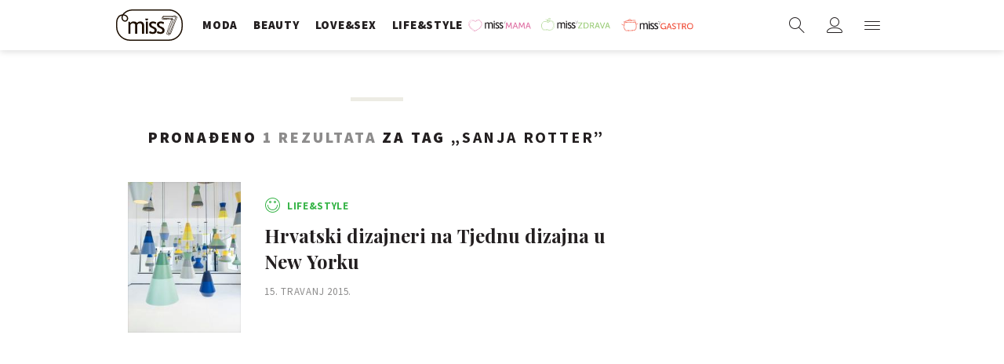

--- FILE ---
content_type: image/svg+xml
request_url: https://miss7.24sata.hr/static/build/5663e14ec84bca0964f6.svg
body_size: 2613
content:
<svg xmlns="http://www.w3.org/2000/svg" width="229" height="80" viewBox="0 0 229 80"><defs><style>.a{fill:#9bcc78;}.b{fill:#231f20;}</style></defs><path class="a" d="M42.76,33.37c-1.29-4.3-4-8.64-8.76-9.57a7,7,0,0,0-5.35.58,11.91,11.91,0,0,0-2.58,2.43c-.8,1-1.53,2.15-2.84,2.39a4.83,4.83,0,0,1-1.33.13l0,0A6.37,6.37,0,0,0,21.78,25l.15,0c4.8-.05,10.2-3.62,8.23-9-.15-.43-.84-.24-.69.19,1.15,3.15-.42,5.54-2.83,6.89A8.13,8.13,0,0,0,28,21.66a6,6,0,0,0,1.24-5.44A.46.46,0,0,0,29.2,16a6.22,6.22,0,0,0-.48-1.21c-.21-.41-.83,0-.62.36a5.71,5.71,0,0,1,.38.85c-3.54,1.28-6.61,4-7.22,7.82l-.12-.21c.36-3.66,3.28-6.48,6.54-8,.42-.19.05-.81-.36-.62-3.21,1.48-6.06,4.21-6.77,7.68a12.72,12.72,0,0,0-4-3.6c-.4-.23-.76.39-.36.61a12,12,0,0,1,4.25,4.05c0,.11,0,.22,0,.33a13.2,13.2,0,0,0-5.69-4.24c-.43-.17-.61.52-.19.69,3.27,1.25,7.31,4.73,6.57,8.63l-.35-.2c-.82-.54-1.59-1.13-2.44-1.63a11.83,11.83,0,0,0-5.12-1.91c-2.76-.14-5.54,1.48-7.54,3.51A15.09,15.09,0,0,0,2,33.48c-3.67,7.24-1.75,18,5.71,22.1,4.21,2.28,8.45,1.1,12.88.38,4.76-.78,9.7.91,14.27-1a14.52,14.52,0,0,0,7.74-8C44.35,42.66,44.08,37.77,42.76,33.37Zm-39-.6a13.68,13.68,0,0,1,2.54-3.49,9.45,9.45,0,0,1,5.57-2.34c2.24-.08,4.66,1,6.64,1.91A14.6,14.6,0,0,0,21,30a3.54,3.54,0,0,0,.71.09,4.39,4.39,0,0,0,1.62.12c1.36-.1,2.19-1.08,3.11-2,1.51-1.48,3.13-2.68,5.34-2.22,4.11.84,6.45,4.18,7.39,8.09,1.69,7.09.14,16-7.11,19.35a10.61,10.61,0,0,1-5.41.93c-1.94-.17-3.81-.75-5.74-1-4.06-.51-8.38,1.09-12.24-.76C1.5,49.21.57,39.22,3.75,32.77ZM21.05,25l.11.29L21,25Zm7.63-8.35c.85,3.86-3.07,6.73-6.75,7.51C22.37,20.54,25.34,17.9,28.68,16.69ZM13.81,26.2a10.86,10.86,0,0,1,3.55,1.38L17,27.41a12.58,12.58,0,0,0-5.52-1.14A6.35,6.35,0,0,1,13.81,26.2ZM36.22,53.46a12.22,12.22,0,0,1-5.6,1.74c-2.28.13-4.55-.27-6.82-.26-4.44,0-8.84,2.19-13.27,1C2,53.67-.7,43,1.93,35.49l0,0c-1.62,5.75-.42,12.65,4.18,16.4,3.42,2.78,7.32,2.37,11.46,2.15a31,31,0,0,1,7.24.82,12.84,12.84,0,0,0,5.52,0c8-2,10.86-10.76,10-18.15C39.81,32.45,38.19,27.77,34,26a6.71,6.71,0,0,0-5-.49,7,7,0,0,0-1.69,1,5.92,5.92,0,0,1,4.34-2.22c4.49,0,7.83,3,9.55,7C44.48,38.71,43.87,48.89,36.22,53.46Z"/><path class="b" d="M82.43,30V50h3.5V30Zm-2.76,6.63A7.35,7.35,0,0,0,78,31.47a6.08,6.08,0,0,0-4.74-1.84,7.59,7.59,0,0,0-3.31.76,4.52,4.52,0,0,0-2.19,1.91q-1.71-2.67-6-2.67a6.11,6.11,0,0,0-5.07,2.69L55.57,30H53.28V50h3.51V35.25a4.91,4.91,0,0,1,1.68-1.81,4,4,0,0,1,2.25-.83,4.65,4.65,0,0,1,2.9.85,2.81,2.81,0,0,1,1.1,2.33V50h3.51V35.21a4.16,4.16,0,0,1,1.51-1.8,4,4,0,0,1,2.38-.8q4,0,4,4.73V50h3.51Zm12-1.91a1.79,1.79,0,0,1,.86-1.51,3.57,3.57,0,0,1,2.11-.6,6.64,6.64,0,0,1,4.19,1.69l1-3.29a14.78,14.78,0,0,0-5.45-1.38A7.33,7.33,0,0,0,89.75,31,4.6,4.6,0,0,0,88,34.86a5,5,0,0,0,1.23,3.35,7,7,0,0,0,1.45,1.31,24.48,24.48,0,0,0,3.26,1.7q3.14,1.43,3.14,3.4c0,1.84-1.08,2.77-3.25,2.77-1.19,0-2.77-.65-4.72-2L87.85,48.8a11.61,11.61,0,0,0,5.87,1.57,7.94,7.94,0,0,0,5.17-1.52,5.14,5.14,0,0,0,1.86-4.21,5.44,5.44,0,0,0-1-3.42,8.78,8.78,0,0,0-3.36-2.42l-2.51-1.16a3.14,3.14,0,0,1-2.16-2.92m20.19-.42,1-3.29a14.78,14.78,0,0,0-5.45-1.38A7.33,7.33,0,0,0,102.78,31,4.6,4.6,0,0,0,101,34.86a5.24,5.24,0,0,0,.3,1.78,5.51,5.51,0,0,0,.93,1.57,7.08,7.08,0,0,0,1.46,1.31,24.17,24.17,0,0,0,3.25,1.7q3.14,1.43,3.14,3.4c0,1.84-1.08,2.77-3.25,2.77-1.19,0-2.77-.65-4.72-2l-1.24,3.36a11.61,11.61,0,0,0,5.87,1.57,7.94,7.94,0,0,0,5.17-1.52,5.14,5.14,0,0,0,1.86-4.21,5.44,5.44,0,0,0-1-3.42,8.78,8.78,0,0,0-3.36-2.42l-2.51-1.16a3.14,3.14,0,0,1-2.16-2.92,1.79,1.79,0,0,1,.86-1.51,3.6,3.6,0,0,1,2.11-.6,6.64,6.64,0,0,1,4.19,1.69M81.71,24.85h4.41A2.35,2.35,0,0,1,83.91,28a2.5,2.5,0,0,1-2.08-1.26,1.82,1.82,0,0,1-.12-1.92m39.82.06a.47.47,0,0,0-.24-.05h-.36a.58.58,0,0,0-.05-.34.38.38,0,0,0-.3-.19.3.3,0,0,0-.21.05l-5.45,0h0a.69.69,0,0,1-.25,0,.74.74,0,0,0-.33,0,.58.58,0,0,0-.4.54c-.39.05-.41.49-.42.85a1.8,1.8,0,0,1,0,.41.2.2,0,0,0,0,.13c.14.17.89.18,3.38.13l1.64,0c-1,2.4-1.83,4.9-2.6,7.34a.48.48,0,0,0,0,.45.41.41,0,0,0,.22.14l1.23.49.25-.69.37.1.11,0,.05-.11c.65-1.6,1.1-2.81,1.53-4,.54-1.46,1.05-2.84,1.87-4.72C121.72,25.21,121.7,25,121.53,24.91Zm-7.15-.24a1,1,0,0,1,.24,0,.7.7,0,0,0,.35,0l5.51,0,0-.05h0a.18.18,0,0,1,.09.06.36.36,0,0,1,0,.21h-.13a7.48,7.48,0,0,0-1.23,0,26.17,26.17,0,0,1-3.38.1c-.62,0-1.21,0-1.75,0A.33.33,0,0,1,114.38,24.67Zm3,9.21-.52-.13,2.81-7.52h-.79c.06-.12.1-.24.16-.36l.08-.19H119c-1.45,0-2.92.07-4.38.09a.47.47,0,0,1-.28-.05.43.43,0,0,1-.11-.31.74.74,0,0,1,0-.18h1.77a25.06,25.06,0,0,0,3.41-.09,6.07,6.07,0,0,1,1.19,0h.09A14,14,0,0,1,120,27l-2.53,6.88Zm-.54-7.65a24.63,24.63,0,0,1-3.14,0,2.3,2.3,0,0,0,0-.37c0-.37,0-.54.15-.58a1.09,1.09,0,0,0,0,.18.73.73,0,0,0,.21.48.7.7,0,0,0,.45.11c1.38,0,2.79-.05,4.18-.09l-.12.28Zm.37,8.31-1-.39s-.09,0-.1-.06,0-.13,0-.21a76.38,76.38,0,0,1,2.65-7.42h.53l-2.79,7.45.13,0c.19.06.44.11.67.17h0Zm4.1-9.13c-.83,1.88-1.34,3.27-1.88,4.73-.42,1.15-.86,2.32-1.49,3.87l-.24-.06,2.52-6.85a13.14,13.14,0,0,0,.62-2h.52S121.43,25.23,121.35,25.41Z"/><path class="a" d="M122,48.13l9.63-13.88a15.67,15.67,0,0,1,1.45-1.84v-.06a10.11,10.11,0,0,1-1.5.09h-9.07V30h14v1.84L127,45.75a15,15,0,0,1-1.44,1.81v.06s.54-.06,1.5-.06h9.69V50H122ZM140.8,30h6.63c6.12,0,10.14,3.65,10.14,10s-4,10-10.14,10H140.8Zm6.43,17.56c4.5,0,7.45-2.66,7.45-7.59s-3-7.53-7.45-7.53H143.6V47.56ZM161.77,30h6.11a10.17,10.17,0,0,1,3.74.45A5.48,5.48,0,0,1,175,35.86a5.5,5.5,0,0,1-3.59,5.42v0a6.68,6.68,0,0,1,.59.91L176.24,50h-3.17l-4.22-8h-4.28v8h-2.8Zm6.82,9.6A3.32,3.32,0,0,0,172.13,36a3.27,3.27,0,0,0-1.58-3.09,5.57,5.57,0,0,0-2.75-.45h-3.23V39.6Zm21.25,4.65h-7.53l-2,5.75h-2.88l7.19-20h3l7.19,20h-2.92Zm-3.77-11.5s-.45,1.81-.79,2.83L183,41.93h6.07l-2.21-6.35c-.34-1-.77-2.83-.77-2.83ZM194.32,30h3l5,14.14c.37,1.07.76,2.74.76,2.74h.06s.4-1.67.77-2.74l5-14.14h3l-7.36,20h-2.81Zm29.55,14.25h-7.54l-2,5.75h-2.89l7.2-20h2.94l7.2,20h-2.92Zm-3.77-11.5s-.45,1.81-.79,2.83l-2.24,6.35h6.06l-2.21-6.35c-.34-1-.76-2.83-.76-2.83Z"/></svg>

--- FILE ---
content_type: application/javascript
request_url: https://miss7.24sata.hr/static/js/lib/video.min.js
body_size: 162130
content:
/**
 * @license
 * Video.js 7.4.1 <http://videojs.com/>
 * Copyright Brightcove, Inc. <https://www.brightcove.com/>
 * Available under Apache License Version 2.0
 * <https://github.com/videojs/video.js/blob/master/LICENSE>
 *
 * Includes vtt.js <https://github.com/mozilla/vtt.js>
 * Available under Apache License Version 2.0
 * <https://github.com/mozilla/vtt.js/blob/master/LICENSE>
 */
!function(e,t){"object"==typeof exports&&"undefined"!=typeof module?module.exports=t(require("global/document"),require("global/window")):"function"==typeof define&&define.amd?define(["global/document","global/window"],t):e.videojs=t(e.document,e.window)}(this,function(d,v){d=d&&d.hasOwnProperty("default")?d.default:d,v=v&&v.hasOwnProperty("default")?v.default:v;var p="7.4.1";function f(e,t){e.prototype=Object.create(t.prototype),(e.prototype.constructor=e).__proto__=t}function a(e,t){return(a=Object.setPrototypeOf||function(e,t){return e.__proto__=t,e})(e,t)}function s(e,t,i){return(s=function(){if("undefined"==typeof Reflect||!Reflect.construct)return!1;if(Reflect.construct.sham)return!1;if("function"==typeof Proxy)return!0;try{return Date.prototype.toString.call(Reflect.construct(Date,[],function(){})),!0}catch(e){return!1}}()?Reflect.construct:function(e,t,i){var n=[null];n.push.apply(n,t);var r=new(Function.bind.apply(e,n));return i&&a(r,i.prototype),r}).apply(null,arguments)}function m(e){if(void 0===e)throw new ReferenceError("this hasn't been initialised - super() hasn't been called");return e}function t(e,t){return t||(t=e.slice(0)),e.raw=t,e}var u=[],e=function(s,o){return function(e,t,i){var n=o.levels[t],r=new RegExp("^("+n+")$");if("log"!==e&&i.unshift(e.toUpperCase()+":"),i.unshift(s+":"),u&&u.push([].concat(i)),v.console){var a=v.console[e];a||"debug"!==e||(a=v.console.info||v.console.log),a&&n&&r.test(e)&&a[Array.isArray(i)?"apply":"call"](v.console,i)}}};var g=function t(i){var n,r="info",a=function(){for(var e=arguments.length,t=new Array(e),i=0;i<e;i++)t[i]=arguments[i];n("log",r,t)};return n=e(i,a),a.createLogger=function(e){return t(i+": "+e)},a.levels={all:"debug|log|warn|error",off:"",debug:"debug|log|warn|error",info:"log|warn|error",warn:"warn|error",error:"error",DEFAULT:r},a.level=function(e){if("string"==typeof e){if(!a.levels.hasOwnProperty(e))throw new Error('"'+e+'" in not a valid log level');r=e}return r},(a.history=function(){return u?[].concat(u):[]}).filter=function(t){return(u||[]).filter(function(e){return new RegExp(".*"+t+".*").test(e[0])})},a.history.clear=function(){u&&(u.length=0)},a.history.disable=function(){null!==u&&(u.length=0,u=null)},a.history.enable=function(){null===u&&(u=[])},a.error=function(){for(var e=arguments.length,t=new Array(e),i=0;i<e;i++)t[i]=arguments[i];return n("error",r,t)},a.warn=function(){for(var e=arguments.length,t=new Array(e),i=0;i<e;i++)t[i]=arguments[i];return n("warn",r,t)},a.debug=function(){for(var e=arguments.length,t=new Array(e),i=0;i<e;i++)t[i]=arguments[i];return n("debug",r,t)},a}("VIDEOJS"),y=g.createLogger;var _=function(e){for(var t="",i=0;i<arguments.length;i++)t+=e[i].replace(/\n\r?\s*/g,"")+(arguments[i+1]||"");return t},i=Object.prototype.toString,r=function(e){return l(e)?Object.keys(e):[]};function o(t,i){r(t).forEach(function(e){return i(t[e],e)})}function b(i){for(var e=arguments.length,t=new Array(1<e?e-1:0),n=1;n<e;n++)t[n-1]=arguments[n];return Object.assign?Object.assign.apply(Object,[i].concat(t)):(t.forEach(function(e){e&&o(e,function(e,t){i[t]=e})}),i)}function l(e){return!!e&&"object"==typeof e}function c(e){return l(e)&&"[object Object]"===i.call(e)&&e.constructor===Object}function n(e,t){if(!e||!t)return"";if("function"!=typeof v.getComputedStyle)return"";var i=v.getComputedStyle(e);return i?i[t]:""}function h(){var e=t(["Setting attributes in the second argument of createEl()\n                has been deprecated. Use the third argument instead.\n                createEl(type, properties, attributes). Attempting to set "," to ","."]);return h=function(){return e},e}function T(e){return"string"==typeof e&&/\S/.test(e)}function S(e){if(/\s/.test(e))throw new Error("class has illegal whitespace characters")}function k(){return d===v.document}function w(e){return l(e)&&1===e.nodeType}function C(){try{return v.parent!==v.self}catch(e){return!0}}function E(n){return function(e,t){if(!T(e))return d[n](null);T(t)&&(t=d.querySelector(t));var i=w(t)?t:d;return i[n]&&i[n](e)}}function A(e,i,t,n){void 0===e&&(e="div"),void 0===i&&(i={}),void 0===t&&(t={});var r=d.createElement(e);return Object.getOwnPropertyNames(i).forEach(function(e){var t=i[e];-1!==e.indexOf("aria-")||"role"===e||"type"===e?(g.warn(_(h(),e,t)),r.setAttribute(e,t)):"textContent"===e?L(r,t):r[e]=t}),Object.getOwnPropertyNames(t).forEach(function(e){r.setAttribute(e,t[e])}),n&&X(r,n),r}function L(e,t){return"undefined"==typeof e.textContent?e.innerText=t:e.textContent=t,e}function O(e,t){t.firstChild?t.insertBefore(e,t.firstChild):t.appendChild(e)}function P(e,t){return S(t),e.classList?e.classList.contains(t):(i=t,new RegExp("(^|\\s)"+i+"($|\\s)")).test(e.className);var i}function U(e,t){return e.classList?e.classList.add(t):P(e,t)||(e.className=(e.className+" "+t).trim()),e}function I(e,t){return e.classList?e.classList.remove(t):(S(t),e.className=e.className.split(/\s+/).filter(function(e){return e!==t}).join(" ")),e}function x(e,t,i){var n=P(e,t);if("function"==typeof i&&(i=i(e,t)),"boolean"!=typeof i&&(i=!n),i!==n)return i?U(e,t):I(e,t),e}function D(i,n){Object.getOwnPropertyNames(n).forEach(function(e){var t=n[e];null===t||"undefined"==typeof t||!1===t?i.removeAttribute(e):i.setAttribute(e,!0===t?"":t)})}function R(e){var t={},i=",autoplay,controls,playsinline,loop,muted,default,defaultMuted,";if(e&&e.attributes&&0<e.attributes.length)for(var n=e.attributes,r=n.length-1;0<=r;r--){var a=n[r].name,s=n[r].value;"boolean"!=typeof e[a]&&-1===i.indexOf(","+a+",")||(s=null!==s),t[a]=s}return t}function M(e,t){return e.getAttribute(t)}function B(e,t,i){e.setAttribute(t,i)}function N(e,t){e.removeAttribute(t)}function j(){d.body.focus(),d.onselectstart=function(){return!1}}function F(){d.onselectstart=function(){return!0}}function V(e){if(e&&e.getBoundingClientRect&&e.parentNode){var t=e.getBoundingClientRect(),i={};return["bottom","height","left","right","top","width"].forEach(function(e){void 0!==t[e]&&(i[e]=t[e])}),i.height||(i.height=parseFloat(n(e,"height"))),i.width||(i.width=parseFloat(n(e,"width"))),i}}function H(e){var t;if(e.getBoundingClientRect&&e.parentNode&&(t=e.getBoundingClientRect()),!t)return{left:0,top:0};var i=d.documentElement,n=d.body,r=i.clientLeft||n.clientLeft||0,a=v.pageXOffset||n.scrollLeft,s=t.left+a-r,o=i.clientTop||n.clientTop||0,u=v.pageYOffset||n.scrollTop,l=t.top+u-o;return{left:Math.round(s),top:Math.round(l)}}function q(e,t){var i={},n=H(e),r=e.offsetWidth,a=e.offsetHeight,s=n.top,o=n.left,u=t.pageY,l=t.pageX;return t.changedTouches&&(l=t.changedTouches[0].pageX,u=t.changedTouches[0].pageY),i.y=Math.max(0,Math.min(1,(s-u+a)/a)),i.x=Math.max(0,Math.min(1,(l-o)/r)),i}function z(e){return l(e)&&3===e.nodeType}function W(e){for(;e.firstChild;)e.removeChild(e.firstChild);return e}function G(e){return"function"==typeof e&&(e=e()),(Array.isArray(e)?e:[e]).map(function(e){return"function"==typeof e&&(e=e()),w(e)||z(e)?e:"string"==typeof e&&/\S/.test(e)?d.createTextNode(e):void 0}).filter(function(e){return e})}function X(t,e){return G(e).forEach(function(e){return t.appendChild(e)}),t}function Y(e,t){return X(W(e),t)}function $(e){return void 0===e.button&&void 0===e.buttons||(0===e.button&&void 0===e.buttons||0===e.button&&1===e.buttons)}var K=E("querySelector"),Q=E("querySelectorAll"),J=Object.freeze({isReal:k,isEl:w,isInFrame:C,createEl:A,textContent:L,prependTo:O,hasClass:P,addClass:U,removeClass:I,toggleClass:x,setAttributes:D,getAttributes:R,getAttribute:M,setAttribute:B,removeAttribute:N,blockTextSelection:j,unblockTextSelection:F,getBoundingClientRect:V,findPosition:H,getPointerPosition:q,isTextNode:z,emptyEl:W,normalizeContent:G,appendContent:X,insertContent:Y,isSingleLeftClick:$,$:K,$$:Q}),Z=1;function ee(){return Z++}var te={},ie="vdata"+(new Date).getTime();function ne(e){var t=e[ie];return t||(t=e[ie]=ee()),te[t]||(te[t]={}),te[t]}function re(e){var t=e[ie];return!!t&&!!Object.getOwnPropertyNames(te[t]).length}function ae(t){var e=t[ie];if(e){delete te[e];try{delete t[ie]}catch(e){t.removeAttribute?t.removeAttribute(ie):t[ie]=null}}}function se(e,t){var i=ne(e);0===i.handlers[t].length&&(delete i.handlers[t],e.removeEventListener?e.removeEventListener(t,i.dispatcher,!1):e.detachEvent&&e.detachEvent("on"+t,i.dispatcher)),Object.getOwnPropertyNames(i.handlers).length<=0&&(delete i.handlers,delete i.dispatcher,delete i.disabled),0===Object.getOwnPropertyNames(i).length&&ae(e)}function oe(t,i,e,n){e.forEach(function(e){t(i,e,n)})}function ue(e){function t(){return!0}function i(){return!1}if(!e||!e.isPropagationStopped){var n=e||v.event;for(var r in e={},n)"layerX"!==r&&"layerY"!==r&&"keyLocation"!==r&&"webkitMovementX"!==r&&"webkitMovementY"!==r&&("returnValue"===r&&n.preventDefault||(e[r]=n[r]));if(e.target||(e.target=e.srcElement||d),e.relatedTarget||(e.relatedTarget=e.fromElement===e.target?e.toElement:e.fromElement),e.preventDefault=function(){n.preventDefault&&n.preventDefault(),e.returnValue=!1,n.returnValue=!1,e.defaultPrevented=!0},e.defaultPrevented=!1,e.stopPropagation=function(){n.stopPropagation&&n.stopPropagation(),e.cancelBubble=!0,n.cancelBubble=!0,e.isPropagationStopped=t},e.isPropagationStopped=i,e.stopImmediatePropagation=function(){n.stopImmediatePropagation&&n.stopImmediatePropagation(),e.isImmediatePropagationStopped=t,e.stopPropagation()},e.isImmediatePropagationStopped=i,null!==e.clientX&&void 0!==e.clientX){var a=d.documentElement,s=d.body;e.pageX=e.clientX+(a&&a.scrollLeft||s&&s.scrollLeft||0)-(a&&a.clientLeft||s&&s.clientLeft||0),e.pageY=e.clientY+(a&&a.scrollTop||s&&s.scrollTop||0)-(a&&a.clientTop||s&&s.clientTop||0)}e.which=e.charCode||e.keyCode,null!==e.button&&void 0!==e.button&&(e.button=1&e.button?0:4&e.button?1:2&e.button?2:0)}return e}var le=!1;!function(){try{var e=Object.defineProperty({},"passive",{get:function(){le=!0}});v.addEventListener("test",null,e),v.removeEventListener("test",null,e)}catch(e){}}();var ce=["touchstart","touchmove"];function he(s,e,t){if(Array.isArray(e))return oe(he,s,e,t);var o=ne(s);if(o.handlers||(o.handlers={}),o.handlers[e]||(o.handlers[e]=[]),t.guid||(t.guid=ee()),o.handlers[e].push(t),o.dispatcher||(o.disabled=!1,o.dispatcher=function(e,t){if(!o.disabled){e=ue(e);var i=o.handlers[e.type];if(i)for(var n=i.slice(0),r=0,a=n.length;r<a&&!e.isImmediatePropagationStopped();r++)try{n[r].call(s,e,t)}catch(e){g.error(e)}}}),1===o.handlers[e].length)if(s.addEventListener){var i=!1;le&&-1<ce.indexOf(e)&&(i={passive:!0}),s.addEventListener(e,o.dispatcher,i)}else s.attachEvent&&s.attachEvent("on"+e,o.dispatcher)}function de(e,t,i){if(re(e)){var n=ne(e);if(n.handlers){if(Array.isArray(t))return oe(de,e,t,i);var r=function(e,t){n.handlers[t]=[],se(e,t)};if(void 0!==t){var a=n.handlers[t];if(a)if(i){if(i.guid)for(var s=0;s<a.length;s++)a[s].guid===i.guid&&a.splice(s--,1);se(e,t)}else r(e,t)}else for(var o in n.handlers)Object.prototype.hasOwnProperty.call(n.handlers||{},o)&&r(e,o)}}}function pe(e,t,i){var n=re(e)?ne(e):{},r=e.parentNode||e.ownerDocument;if("string"==typeof t?t={type:t,target:e}:t.target||(t.target=e),t=ue(t),n.dispatcher&&n.dispatcher.call(e,t,i),r&&!t.isPropagationStopped()&&!0===t.bubbles)pe.call(null,r,t,i);else if(!r&&!t.defaultPrevented){var a=ne(t.target);t.target[t.type]&&(a.disabled=!0,"function"==typeof t.target[t.type]&&t.target[t.type](),a.disabled=!1)}return!t.defaultPrevented}function fe(t,i,n){if(Array.isArray(i))return oe(fe,t,i,n);var e=function e(){de(t,i,e),n.apply(this,arguments)};e.guid=n.guid=n.guid||ee(),he(t,i,e)}var me,ge=Object.freeze({fixEvent:ue,on:he,off:de,trigger:pe,one:fe}),ye=!1,ve=function(){if(k()&&!1!==me.options.autoSetup){var e=Array.prototype.slice.call(d.getElementsByTagName("video")),t=Array.prototype.slice.call(d.getElementsByTagName("audio")),i=Array.prototype.slice.call(d.getElementsByTagName("video-js")),n=e.concat(t,i);if(n&&0<n.length)for(var r=0,a=n.length;r<a;r++){var s=n[r];if(!s||!s.getAttribute){_e(1);break}void 0===s.player&&null!==s.getAttribute("data-setup")&&me(s)}else ye||_e(1)}};function _e(e,t){t&&(me=t),v.setTimeout(ve,e)}k()&&"complete"===d.readyState?ye=!0:fe(v,"load",function(){ye=!0});var be,Te=function(e){var t=d.createElement("style");return t.className=e,t},Se=function(e,t){e.styleSheet?e.styleSheet.cssText=t:e.textContent=t},ke=function(e,t,i){t.guid||(t.guid=ee());var n=function(){return t.apply(e,arguments)};return n.guid=i?i+"_"+t.guid:t.guid,n},we=function(t,i){var n=Date.now();return function(){var e=Date.now();i<=e-n&&(t.apply(void 0,arguments),n=e)}},Ce=function(){};Ce.prototype.allowedEvents_={},Ce.prototype.addEventListener=Ce.prototype.on=function(e,t){var i=this.addEventListener;this.addEventListener=function(){},he(this,e,t),this.addEventListener=i},Ce.prototype.removeEventListener=Ce.prototype.off=function(e,t){de(this,e,t)},Ce.prototype.one=function(e,t){var i=this.addEventListener;this.addEventListener=function(){},fe(this,e,t),this.addEventListener=i},Ce.prototype.dispatchEvent=Ce.prototype.trigger=function(e){var t=e.type||e;"string"==typeof e&&(e={type:t}),e=ue(e),this.allowedEvents_[t]&&this["on"+t]&&this["on"+t](e),pe(this,e)},Ce.prototype.queueTrigger=function(e){var t=this;be||(be=new Map);var i=e.type||e,n=be.get(this);n||(n=new Map,be.set(this,n));var r=n.get(i);n.delete(i),v.clearTimeout(r);var a=v.setTimeout(function(){0===n.size&&(n=null,be.delete(t)),t.trigger(e)},0);n.set(i,a)};var Ee=function(t){return t instanceof Ce||!!t.eventBusEl_&&["on","one","off","trigger"].every(function(e){return"function"==typeof t[e]})},Ae=function(e){return"string"==typeof e&&/\S/.test(e)||Array.isArray(e)&&!!e.length},Le=function(e){if(!e.nodeName&&!Ee(e))throw new Error("Invalid target; must be a DOM node or evented object.")},Oe=function(e){if(!Ae(e))throw new Error("Invalid event type; must be a non-empty string or array.")},Pe=function(e){if("function"!=typeof e)throw new Error("Invalid listener; must be a function.")},Ue=function(e,t){var i,n,r,a=t.length<3||t[0]===e||t[0]===e.eventBusEl_;return r=a?(i=e.eventBusEl_,3<=t.length&&t.shift(),n=t[0],t[1]):(i=t[0],n=t[1],t[2]),Le(i),Oe(n),Pe(r),{isTargetingSelf:a,target:i,type:n,listener:r=ke(e,r)}},Ie=function(e,t,i,n){Le(e),e.nodeName?ge[t](e,i,n):e[t](i,n)},xe={on:function(){for(var e=this,t=arguments.length,i=new Array(t),n=0;n<t;n++)i[n]=arguments[n];var r=Ue(this,i),a=r.isTargetingSelf,s=r.target,o=r.type,u=r.listener;if(Ie(s,"on",o,u),!a){var l=function(){return e.off(s,o,u)};l.guid=u.guid;var c=function(){return e.off("dispose",l)};c.guid=u.guid,Ie(this,"on","dispose",l),Ie(s,"on","dispose",c)}},one:function(){for(var r=this,e=arguments.length,t=new Array(e),i=0;i<e;i++)t[i]=arguments[i];var n=Ue(this,t),a=n.isTargetingSelf,s=n.target,o=n.type,u=n.listener;if(a)Ie(s,"one",o,u);else{var l=function e(){r.off(s,o,e);for(var t=arguments.length,i=new Array(t),n=0;n<t;n++)i[n]=arguments[n];u.apply(null,i)};l.guid=u.guid,Ie(s,"one",o,l)}},off:function(e,t,i){if(!e||Ae(e))de(this.eventBusEl_,e,t);else{var n=e,r=t;Le(n),Oe(r),Pe(i),i=ke(this,i),this.off("dispose",i),n.nodeName?(de(n,r,i),de(n,"dispose",i)):Ee(n)&&(n.off(r,i),n.off("dispose",i))}},trigger:function(e,t){return pe(this.eventBusEl_,e,t)}};function De(e,t){void 0===t&&(t={});var i=t.eventBusKey;if(i){if(!e[i].nodeName)throw new Error('The eventBusKey "'+i+'" does not refer to an element.');e.eventBusEl_=e[i]}else e.eventBusEl_=A("span",{className:"vjs-event-bus"});return b(e,xe),e.eventedCallbacks&&e.eventedCallbacks.forEach(function(e){e()}),e.on("dispose",function(){e.off(),v.setTimeout(function(){e.eventBusEl_=null},0)}),e}var Re={state:{},setState:function(e){var i,n=this;return"function"==typeof e&&(e=e()),o(e,function(e,t){n.state[t]!==e&&((i=i||{})[t]={from:n.state[t],to:e}),n.state[t]=e}),i&&Ee(this)&&this.trigger({changes:i,type:"statechanged"}),i}};function Me(e,t){return b(e,Re),e.state=b({},e.state,t),"function"==typeof e.handleStateChanged&&Ee(e)&&e.on("statechanged",e.handleStateChanged),e}function Be(e){return"string"!=typeof e?e:e.charAt(0).toUpperCase()+e.slice(1)}function Ne(){for(var i={},e=arguments.length,t=new Array(e),n=0;n<e;n++)t[n]=arguments[n];return t.forEach(function(e){e&&o(e,function(e,t){c(e)?(c(i[t])||(i[t]={}),i[t]=Ne(i[t],e)):i[t]=e})}),i}var je=function(){function l(e,t,i){if(!e&&this.play?this.player_=e=this:this.player_=e,this.options_=Ne({},this.options_),t=this.options_=Ne(this.options_,t),this.id_=t.id||t.el&&t.el.id,!this.id_){var n=e&&e.id&&e.id()||"no_player";this.id_=n+"_component_"+ee()}this.name_=t.name||null,t.el?this.el_=t.el:!1!==t.createEl&&(this.el_=this.createEl()),!1!==t.evented&&De(this,{eventBusKey:this.el_?"el_":null}),Me(this,this.constructor.defaultState),this.children_=[],this.childIndex_={},!(this.childNameIndex_={})!==t.initChildren&&this.initChildren(),this.ready(i),!1!==t.reportTouchActivity&&this.enableTouchActivity()}var e=l.prototype;return e.dispose=function(){if(this.trigger({type:"dispose",bubbles:!1}),this.children_)for(var e=this.children_.length-1;0<=e;e--)this.children_[e].dispose&&this.children_[e].dispose();this.children_=null,this.childIndex_=null,this.childNameIndex_=null,this.el_&&(this.el_.parentNode&&this.el_.parentNode.removeChild(this.el_),ae(this.el_),this.el_=null),this.player_=null},e.player=function(){return this.player_},e.options=function(e){return g.warn("this.options() has been deprecated and will be moved to the constructor in 6.0"),e&&(this.options_=Ne(this.options_,e)),this.options_},e.el=function(){return this.el_},e.createEl=function(e,t,i){return A(e,t,i)},e.localize=function(e,r,t){void 0===t&&(t=e);var i=this.player_.language&&this.player_.language(),n=this.player_.languages&&this.player_.languages(),a=n&&n[i],s=i&&i.split("-")[0],o=n&&n[s],u=t;return a&&a[e]?u=a[e]:o&&o[e]&&(u=o[e]),r&&(u=u.replace(/\{(\d+)\}/g,function(e,t){var i=r[t-1],n=i;return"undefined"==typeof i&&(n=e),n})),u},e.contentEl=function(){return this.contentEl_||this.el_},e.id=function(){return this.id_},e.name=function(){return this.name_},e.children=function(){return this.children_},e.getChildById=function(e){return this.childIndex_[e]},e.getChild=function(e){if(e)return e=Be(e),this.childNameIndex_[e]},e.addChild=function(e,t,i){var n,r;if(void 0===t&&(t={}),void 0===i&&(i=this.children_.length),"string"==typeof e){r=Be(e);var a=t.componentClass||r;t.name=r;var s=l.getComponent(a);if(!s)throw new Error("Component "+a+" does not exist");if("function"!=typeof s)return null;n=new s(this.player_||this,t)}else n=e;if(this.children_.splice(i,0,n),"function"==typeof n.id&&(this.childIndex_[n.id()]=n),(r=r||n.name&&Be(n.name()))&&(this.childNameIndex_[r]=n),"function"==typeof n.el&&n.el()){var o=this.contentEl().children[i]||null;this.contentEl().insertBefore(n.el(),o)}return n},e.removeChild=function(e){if("string"==typeof e&&(e=this.getChild(e)),e&&this.children_){for(var t=!1,i=this.children_.length-1;0<=i;i--)if(this.children_[i]===e){t=!0,this.children_.splice(i,1);break}if(t){this.childIndex_[e.id()]=null,this.childNameIndex_[e.name()]=null;var n=e.el();n&&n.parentNode===this.contentEl()&&this.contentEl().removeChild(e.el())}}},e.initChildren=function(){var r=this,n=this.options_.children;if(n){var e,a=this.options_,i=l.getComponent("Tech");(e=Array.isArray(n)?n:Object.keys(n)).concat(Object.keys(this.options_).filter(function(t){return!e.some(function(e){return"string"==typeof e?t===e:t===e.name})})).map(function(e){var t,i;return i="string"==typeof e?n[t=e]||r.options_[t]||{}:(t=e.name,e),{name:t,opts:i}}).filter(function(e){var t=l.getComponent(e.opts.componentClass||Be(e.name));return t&&!i.isTech(t)}).forEach(function(e){var t=e.name,i=e.opts;if(void 0!==a[t]&&(i=a[t]),!1!==i){!0===i&&(i={}),i.playerOptions=r.options_.playerOptions;var n=r.addChild(t,i);n&&(r[t]=n)}})}},e.buildCSSClass=function(){return""},e.ready=function(e,t){if(void 0===t&&(t=!1),e)return this.isReady_?void(t?e.call(this):this.setTimeout(e,1)):(this.readyQueue_=this.readyQueue_||[],void this.readyQueue_.push(e))},e.triggerReady=function(){this.isReady_=!0,this.setTimeout(function(){var e=this.readyQueue_;this.readyQueue_=[],e&&0<e.length&&e.forEach(function(e){e.call(this)},this),this.trigger("ready")},1)},e.$=function(e,t){return K(e,t||this.contentEl())},e.$$=function(e,t){return Q(e,t||this.contentEl())},e.hasClass=function(e){return P(this.el_,e)},e.addClass=function(e){U(this.el_,e)},e.removeClass=function(e){I(this.el_,e)},e.toggleClass=function(e,t){x(this.el_,e,t)},e.show=function(){this.removeClass("vjs-hidden")},e.hide=function(){this.addClass("vjs-hidden")},e.lockShowing=function(){this.addClass("vjs-lock-showing")},e.unlockShowing=function(){this.removeClass("vjs-lock-showing")},e.getAttribute=function(e){return M(this.el_,e)},e.setAttribute=function(e,t){B(this.el_,e,t)},e.removeAttribute=function(e){N(this.el_,e)},e.width=function(e,t){return this.dimension("width",e,t)},e.height=function(e,t){return this.dimension("height",e,t)},e.dimensions=function(e,t){this.width(e,!0),this.height(t)},e.dimension=function(e,t,i){if(void 0!==t)return null!==t&&t==t||(t=0),-1!==(""+t).indexOf("%")||-1!==(""+t).indexOf("px")?this.el_.style[e]=t:this.el_.style[e]="auto"===t?"":t+"px",void(i||this.trigger("componentresize"));if(!this.el_)return 0;var n=this.el_.style[e],r=n.indexOf("px");return-1!==r?parseInt(n.slice(0,r),10):parseInt(this.el_["offset"+Be(e)],10)},e.currentDimension=function(e){var t=0;if("width"!==e&&"height"!==e)throw new Error("currentDimension only accepts width or height value");if("function"==typeof v.getComputedStyle){var i=v.getComputedStyle(this.el_);t=i.getPropertyValue(e)||i[e]}if(0===(t=parseFloat(t))){var n="offset"+Be(e);t=this.el_[n]}return t},e.currentDimensions=function(){return{width:this.currentDimension("width"),height:this.currentDimension("height")}},e.currentWidth=function(){return this.currentDimension("width")},e.currentHeight=function(){return this.currentDimension("height")},e.focus=function(){this.el_.focus()},e.blur=function(){this.el_.blur()},e.emitTapEvents=function(){var n,t=0,r=null;this.on("touchstart",function(e){1===e.touches.length&&(r={pageX:e.touches[0].pageX,pageY:e.touches[0].pageY},t=(new Date).getTime(),n=!0)}),this.on("touchmove",function(e){if(1<e.touches.length)n=!1;else if(r){var t=e.touches[0].pageX-r.pageX,i=e.touches[0].pageY-r.pageY;10<Math.sqrt(t*t+i*i)&&(n=!1)}});var e=function(){n=!1};this.on("touchleave",e),this.on("touchcancel",e),this.on("touchend",function(e){!(r=null)===n&&((new Date).getTime()-t<200&&(e.preventDefault(),this.trigger("tap")))})},e.enableTouchActivity=function(){if(this.player()&&this.player().reportUserActivity){var t,i=ke(this.player(),this.player().reportUserActivity);this.on("touchstart",function(){i(),this.clearInterval(t),t=this.setInterval(i,250)});var e=function(e){i(),this.clearInterval(t)};this.on("touchmove",i),this.on("touchend",e),this.on("touchcancel",e)}},e.setTimeout=function(e,t){var i,n,r=this;return e=ke(this,e),i=v.setTimeout(function(){r.off("dispose",n),e()},t),(n=function(){return r.clearTimeout(i)}).guid="vjs-timeout-"+i,this.on("dispose",n),i},e.clearTimeout=function(e){v.clearTimeout(e);var t=function(){};return t.guid="vjs-timeout-"+e,this.off("dispose",t),e},e.setInterval=function(e,t){var i=this;e=ke(this,e);var n=v.setInterval(e,t),r=function(){return i.clearInterval(n)};return r.guid="vjs-interval-"+n,this.on("dispose",r),n},e.clearInterval=function(e){v.clearInterval(e);var t=function(){};return t.guid="vjs-interval-"+e,this.off("dispose",t),e},e.requestAnimationFrame=function(e){var t,i,n=this;return this.supportsRaf_?(e=ke(this,e),t=v.requestAnimationFrame(function(){n.off("dispose",i),e()}),(i=function(){return n.cancelAnimationFrame(t)}).guid="vjs-raf-"+t,this.on("dispose",i),t):this.setTimeout(e,1e3/60)},e.cancelAnimationFrame=function(e){if(this.supportsRaf_){v.cancelAnimationFrame(e);var t=function(){};return t.guid="vjs-raf-"+e,this.off("dispose",t),e}return this.clearTimeout(e)},l.registerComponent=function(e,t){if("string"!=typeof e||!e)throw new Error('Illegal component name, "'+e+'"; must be a non-empty string.');var i,n=l.getComponent("Tech"),r=n&&n.isTech(t),a=l===t||l.prototype.isPrototypeOf(t.prototype);if(r||!a)throw i=r?"techs must be registered using Tech.registerTech()":"must be a Component subclass",new Error('Illegal component, "'+e+'"; '+i+".");e=Be(e),l.components_||(l.components_={});var s=l.getComponent("Player");if("Player"===e&&s&&s.players){var o=s.players,u=Object.keys(o);if(o&&0<u.length&&u.map(function(e){return o[e]}).every(Boolean))throw new Error("Can not register Player component after player has been created.")}return l.components_[e]=t},l.getComponent=function(e){if(e)return e=Be(e),l.components_&&l.components_[e]?l.components_[e]:void 0},l}();je.prototype.supportsRaf_="function"==typeof v.requestAnimationFrame&&"function"==typeof v.cancelAnimationFrame,je.registerComponent("Component",je);var Fe,Ve,He,qe,ze=v.navigator&&v.navigator.userAgent||"",We=/AppleWebKit\/([\d.]+)/i.exec(ze),Ge=We?parseFloat(We.pop()):null,Xe=/iPad/i.test(ze),Ye=/iPhone/i.test(ze)&&!Xe,$e=/iPod/i.test(ze),Ke=Ye||Xe||$e,Qe=(Fe=ze.match(/OS (\d+)_/i))&&Fe[1]?Fe[1]:null,Je=/Android/i.test(ze),Ze=function(){var e=ze.match(/Android (\d+)(?:\.(\d+))?(?:\.(\d+))*/i);if(!e)return null;var t=e[1]&&parseFloat(e[1]),i=e[2]&&parseFloat(e[2]);return t&&i?parseFloat(e[1]+"."+e[2]):t||null}(),et=Je&&Ze<5&&Ge<537,tt=/Firefox/i.test(ze),it=/Edge/i.test(ze),nt=!it&&(/Chrome/i.test(ze)||/CriOS/i.test(ze)),rt=(Ve=ze.match(/(Chrome|CriOS)\/(\d+)/))&&Ve[2]?parseFloat(Ve[2]):null,at=(He=/MSIE\s(\d+)\.\d/.exec(ze),!(qe=He&&parseFloat(He[1]))&&/Trident\/7.0/i.test(ze)&&/rv:11.0/.test(ze)&&(qe=11),qe),st=/Safari/i.test(ze)&&!nt&&!Je&&!it,ot=(st||Ke)&&!nt,ut=k()&&("ontouchstart"in v||v.navigator.maxTouchPoints||v.DocumentTouch&&v.document instanceof v.DocumentTouch),lt=Object.freeze({IS_IPAD:Xe,IS_IPHONE:Ye,IS_IPOD:$e,IS_IOS:Ke,IOS_VERSION:Qe,IS_ANDROID:Je,ANDROID_VERSION:Ze,IS_NATIVE_ANDROID:et,IS_FIREFOX:tt,IS_EDGE:it,IS_CHROME:nt,CHROME_VERSION:rt,IE_VERSION:at,IS_SAFARI:st,IS_ANY_SAFARI:ot,TOUCH_ENABLED:ut});function ct(e,t,i,n){return function(e,t,i){if("number"!=typeof t||t<0||i<t)throw new Error("Failed to execute '"+e+"' on 'TimeRanges': The index provided ("+t+") is non-numeric or out of bounds (0-"+i+").")}(e,n,i.length-1),i[n][t]}function ht(e){return void 0===e||0===e.length?{length:0,start:function(){throw new Error("This TimeRanges object is empty")},end:function(){throw new Error("This TimeRanges object is empty")}}:{length:e.length,start:ct.bind(null,"start",0,e),end:ct.bind(null,"end",1,e)}}function dt(e,t){return Array.isArray(e)?ht(e):void 0===e||void 0===t?ht():ht([[e,t]])}function pt(e,t){var i,n,r=0;if(!t)return 0;e&&e.length||(e=dt(0,0));for(var a=0;a<e.length;a++)i=e.start(a),t<(n=e.end(a))&&(n=t),r+=n-i;return r/t}for(var ft,mt={},gt=[["requestFullscreen","exitFullscreen","fullscreenElement","fullscreenEnabled","fullscreenchange","fullscreenerror"],["webkitRequestFullscreen","webkitExitFullscreen","webkitFullscreenElement","webkitFullscreenEnabled","webkitfullscreenchange","webkitfullscreenerror"],["webkitRequestFullScreen","webkitCancelFullScreen","webkitCurrentFullScreenElement","webkitCancelFullScreen","webkitfullscreenchange","webkitfullscreenerror"],["mozRequestFullScreen","mozCancelFullScreen","mozFullScreenElement","mozFullScreenEnabled","mozfullscreenchange","mozfullscreenerror"],["msRequestFullscreen","msExitFullscreen","msFullscreenElement","msFullscreenEnabled","MSFullscreenChange","MSFullscreenError"]],yt=gt[0],vt=0;vt<gt.length;vt++)if(gt[vt][1]in d){ft=gt[vt];break}if(ft)for(var _t=0;_t<ft.length;_t++)mt[yt[_t]]=ft[_t];function bt(e){if(e instanceof bt)return e;"number"==typeof e?this.code=e:"string"==typeof e?this.message=e:l(e)&&("number"==typeof e.code&&(this.code=e.code),b(this,e)),this.message||(this.message=bt.defaultMessages[this.code]||"")}bt.prototype.code=0,bt.prototype.message="",bt.prototype.status=null,bt.errorTypes=["MEDIA_ERR_CUSTOM","MEDIA_ERR_ABORTED","MEDIA_ERR_NETWORK","MEDIA_ERR_DECODE","MEDIA_ERR_SRC_NOT_SUPPORTED","MEDIA_ERR_ENCRYPTED"],bt.defaultMessages={1:"You aborted the media playback",2:"A network error caused the media download to fail part-way.",3:"The media playback was aborted due to a corruption problem or because the media used features your browser did not support.",4:"The media could not be loaded, either because the server or network failed or because the format is not supported.",5:"The media is encrypted and we do not have the keys to decrypt it."};for(var Tt=0;Tt<bt.errorTypes.length;Tt++)bt[bt.errorTypes[Tt]]=Tt,bt.prototype[bt.errorTypes[Tt]]=Tt;var St=function(e,t){var i,n=null;try{i=JSON.parse(e,t)}catch(e){n=e}return[n,i]};function kt(e){return null!=e&&"function"==typeof e.then}function wt(e){kt(e)&&e.then(null,function(e){})}var Ct=function(n){return["kind","label","language","id","inBandMetadataTrackDispatchType","mode","src"].reduce(function(e,t,i){return n[t]&&(e[t]=n[t]),e},{cues:n.cues&&Array.prototype.map.call(n.cues,function(e){return{startTime:e.startTime,endTime:e.endTime,text:e.text,id:e.id}})})},Et=function(e){var t=e.$$("track"),i=Array.prototype.map.call(t,function(e){return e.track});return Array.prototype.map.call(t,function(e){var t=Ct(e.track);return e.src&&(t.src=e.src),t}).concat(Array.prototype.filter.call(e.textTracks(),function(e){return-1===i.indexOf(e)}).map(Ct))},At=function(e,i){return e.forEach(function(e){var t=i.addRemoteTextTrack(e).track;!e.src&&e.cues&&e.cues.forEach(function(e){return t.addCue(e)})}),i.textTracks()},Lt="vjs-modal-dialog",Ot=function(n){function e(e,t){var i;return(i=n.call(this,e,t)||this).opened_=i.hasBeenOpened_=i.hasBeenFilled_=!1,i.closeable(!i.options_.uncloseable),i.content(i.options_.content),i.contentEl_=A("div",{className:Lt+"-content"},{role:"document"}),i.descEl_=A("p",{className:Lt+"-description vjs-control-text",id:i.el().getAttribute("aria-describedby")}),L(i.descEl_,i.description()),i.el_.appendChild(i.descEl_),i.el_.appendChild(i.contentEl_),i}f(e,n);var t=e.prototype;return t.createEl=function(){return n.prototype.createEl.call(this,"div",{className:this.buildCSSClass(),tabIndex:-1},{"aria-describedby":this.id()+"_description","aria-hidden":"true","aria-label":this.label(),role:"dialog"})},t.dispose=function(){this.contentEl_=null,this.descEl_=null,this.previouslyActiveEl_=null,n.prototype.dispose.call(this)},t.buildCSSClass=function(){return Lt+" vjs-hidden "+n.prototype.buildCSSClass.call(this)},t.handleKeyPress=function(e){27===e.which&&this.closeable()&&this.close()},t.label=function(){return this.localize(this.options_.label||"Modal Window")},t.description=function(){var e=this.options_.description||this.localize("This is a modal window.");return this.closeable()&&(e+=" "+this.localize("This modal can be closed by pressing the Escape key or activating the close button.")),e},t.open=function(){if(!this.opened_){var e=this.player();this.trigger("beforemodalopen"),this.opened_=!0,(this.options_.fillAlways||!this.hasBeenOpened_&&!this.hasBeenFilled_)&&this.fill(),this.wasPlaying_=!e.paused(),this.options_.pauseOnOpen&&this.wasPlaying_&&e.pause(),this.closeable()&&this.on(this.el_.ownerDocument,"keydown",ke(this,this.handleKeyPress)),this.hadControls_=e.controls(),e.controls(!1),this.show(),this.conditionalFocus_(),this.el().setAttribute("aria-hidden","false"),this.trigger("modalopen"),this.hasBeenOpened_=!0}},t.opened=function(e){return"boolean"==typeof e&&this[e?"open":"close"](),this.opened_},t.close=function(){if(this.opened_){var e=this.player();this.trigger("beforemodalclose"),this.opened_=!1,this.wasPlaying_&&this.options_.pauseOnOpen&&e.play(),this.closeable()&&this.off(this.el_.ownerDocument,"keydown",ke(this,this.handleKeyPress)),this.hadControls_&&e.controls(!0),this.hide(),this.el().setAttribute("aria-hidden","true"),this.trigger("modalclose"),this.conditionalBlur_(),this.options_.temporary&&this.dispose()}},t.closeable=function(e){if("boolean"==typeof e){var t=this.closeable_=!!e,i=this.getChild("closeButton");if(t&&!i){var n=this.contentEl_;this.contentEl_=this.el_,i=this.addChild("closeButton",{controlText:"Close Modal Dialog"}),this.contentEl_=n,this.on(i,"close",this.close)}!t&&i&&(this.off(i,"close",this.close),this.removeChild(i),i.dispose())}return this.closeable_},t.fill=function(){this.fillWith(this.content())},t.fillWith=function(e){var t=this.contentEl(),i=t.parentNode,n=t.nextSibling;this.trigger("beforemodalfill"),this.hasBeenFilled_=!0,i.removeChild(t),this.empty(),Y(t,e),this.trigger("modalfill"),n?i.insertBefore(t,n):i.appendChild(t);var r=this.getChild("closeButton");r&&i.appendChild(r.el_)},t.empty=function(){this.trigger("beforemodalempty"),W(this.contentEl()),this.trigger("modalempty")},t.content=function(e){return"undefined"!=typeof e&&(this.content_=e),this.content_},t.conditionalFocus_=function(){var e=d.activeElement,t=this.player_.el_;this.previouslyActiveEl_=null,(t.contains(e)||t===e)&&(this.previouslyActiveEl_=e,this.focus(),this.on(d,"keydown",this.handleKeyDown))},t.conditionalBlur_=function(){this.previouslyActiveEl_&&(this.previouslyActiveEl_.focus(),this.previouslyActiveEl_=null),this.off(d,"keydown",this.handleKeyDown)},t.handleKeyDown=function(e){if(9===e.which){for(var t,i=this.focusableEls_(),n=this.el_.querySelector(":focus"),r=0;r<i.length;r++)if(n===i[r]){t=r;break}d.activeElement===this.el_&&(t=0),e.shiftKey&&0===t?(i[i.length-1].focus(),e.preventDefault()):e.shiftKey||t!==i.length-1||(i[0].focus(),e.preventDefault())}},t.focusableEls_=function(){var e=this.el_.querySelectorAll("*");return Array.prototype.filter.call(e,function(e){return(e instanceof v.HTMLAnchorElement||e instanceof v.HTMLAreaElement)&&e.hasAttribute("href")||(e instanceof v.HTMLInputElement||e instanceof v.HTMLSelectElement||e instanceof v.HTMLTextAreaElement||e instanceof v.HTMLButtonElement)&&!e.hasAttribute("disabled")||e instanceof v.HTMLIFrameElement||e instanceof v.HTMLObjectElement||e instanceof v.HTMLEmbedElement||e.hasAttribute("tabindex")&&-1!==e.getAttribute("tabindex")||e.hasAttribute("contenteditable")})},e}(je);Ot.prototype.options_={pauseOnOpen:!0,temporary:!0},je.registerComponent("ModalDialog",Ot);var Pt=function(n){function e(e){var t;void 0===e&&(e=[]),(t=n.call(this)||this).tracks_=[],Object.defineProperty(m(m(t)),"length",{get:function(){return this.tracks_.length}});for(var i=0;i<e.length;i++)t.addTrack(e[i]);return t}f(e,n);var t=e.prototype;return t.addTrack=function(e){var t=this.tracks_.length;""+t in this||Object.defineProperty(this,t,{get:function(){return this.tracks_[t]}}),-1===this.tracks_.indexOf(e)&&(this.tracks_.push(e),this.trigger({track:e,type:"addtrack"}))},t.removeTrack=function(e){for(var t,i=0,n=this.length;i<n;i++)if(this[i]===e){(t=this[i]).off&&t.off(),this.tracks_.splice(i,1);break}t&&this.trigger({track:t,type:"removetrack"})},t.getTrackById=function(e){for(var t=null,i=0,n=this.length;i<n;i++){var r=this[i];if(r.id===e){t=r;break}}return t},e}(Ce);for(var Ut in Pt.prototype.allowedEvents_={change:"change",addtrack:"addtrack",removetrack:"removetrack"},Pt.prototype.allowedEvents_)Pt.prototype["on"+Ut]=null;var It=function(e,t){for(var i=0;i<e.length;i++)Object.keys(e[i]).length&&t.id!==e[i].id&&(e[i].enabled=!1)},xt=function(n){function e(e){var t;void 0===e&&(e=[]);for(var i=e.length-1;0<=i;i--)if(e[i].enabled){It(e,e[i]);break}return(t=n.call(this,e)||this).changing_=!1,t}return f(e,n),e.prototype.addTrack=function(e){var t=this;e.enabled&&It(this,e),n.prototype.addTrack.call(this,e),e.addEventListener&&e.addEventListener("enabledchange",function(){t.changing_||(t.changing_=!0,It(t,e),t.changing_=!1,t.trigger("change"))})},e}(Pt),Dt=function(e,t){for(var i=0;i<e.length;i++)Object.keys(e[i]).length&&t.id!==e[i].id&&(e[i].selected=!1)},Rt=function(n){function e(e){var t;void 0===e&&(e=[]);for(var i=e.length-1;0<=i;i--)if(e[i].selected){Dt(e,e[i]);break}return(t=n.call(this,e)||this).changing_=!1,Object.defineProperty(m(m(t)),"selectedIndex",{get:function(){for(var e=0;e<this.length;e++)if(this[e].selected)return e;return-1},set:function(){}}),t}return f(e,n),e.prototype.addTrack=function(e){var t=this;e.selected&&Dt(this,e),n.prototype.addTrack.call(this,e),e.addEventListener&&e.addEventListener("selectedchange",function(){t.changing_||(t.changing_=!0,Dt(t,e),t.changing_=!1,t.trigger("change"))})},e}(Pt),Mt=function(t){function e(){return t.apply(this,arguments)||this}return f(e,t),e.prototype.addTrack=function(e){t.prototype.addTrack.call(this,e),e.addEventListener("modechange",ke(this,function(){this.queueTrigger("change")}));-1===["metadata","chapters"].indexOf(e.kind)&&e.addEventListener("modechange",ke(this,function(){this.trigger("selectedlanguagechange")}))},e}(Pt),Bt=function(){function e(e){void 0===e&&(e=[]),this.trackElements_=[],Object.defineProperty(this,"length",{get:function(){return this.trackElements_.length}});for(var t=0,i=e.length;t<i;t++)this.addTrackElement_(e[t])}var t=e.prototype;return t.addTrackElement_=function(e){var t=this.trackElements_.length;""+t in this||Object.defineProperty(this,t,{get:function(){return this.trackElements_[t]}}),-1===this.trackElements_.indexOf(e)&&this.trackElements_.push(e)},t.getTrackElementByTrack_=function(e){for(var t,i=0,n=this.trackElements_.length;i<n;i++)if(e===this.trackElements_[i].track){t=this.trackElements_[i];break}return t},t.removeTrackElement_=function(e){for(var t=0,i=this.trackElements_.length;t<i;t++)if(e===this.trackElements_[t]){this.trackElements_.splice(t,1);break}},e}(),Nt=function(){function t(e){t.prototype.setCues_.call(this,e),Object.defineProperty(this,"length",{get:function(){return this.length_}})}var e=t.prototype;return e.setCues_=function(e){var t=this.length||0,i=0,n=e.length;this.cues_=e,this.length_=e.length;var r=function(e){""+e in this||Object.defineProperty(this,""+e,{get:function(){return this.cues_[e]}})};if(t<n)for(i=t;i<n;i++)r.call(this,i)},e.getCueById=function(e){for(var t=null,i=0,n=this.length;i<n;i++){var r=this[i];if(r.id===e){t=r;break}}return t},t}(),jt={alternative:"alternative",captions:"captions",main:"main",sign:"sign",subtitles:"subtitles",commentary:"commentary"},Ft={alternative:"alternative",descriptions:"descriptions",main:"main","main-desc":"main-desc",translation:"translation",commentary:"commentary"},Vt={subtitles:"subtitles",captions:"captions",descriptions:"descriptions",chapters:"chapters",metadata:"metadata"},Ht={disabled:"disabled",hidden:"hidden",showing:"showing"},qt=function(a){function e(e){var t;void 0===e&&(e={}),t=a.call(this)||this;var i={id:e.id||"vjs_track_"+ee(),kind:e.kind||"",label:e.label||"",language:e.language||""},n=function(e){Object.defineProperty(m(m(t)),e,{get:function(){return i[e]},set:function(){}})};for(var r in i)n(r);return t}return f(e,a),e}(Ce),zt=function(e){var t=["protocol","hostname","port","pathname","search","hash","host"],i=d.createElement("a");i.href=e;var n,r=""===i.host&&"file:"!==i.protocol;r&&((n=d.createElement("div")).innerHTML='<a href="'+e+'"></a>',i=n.firstChild,n.setAttribute("style","display:none; position:absolute;"),d.body.appendChild(n));for(var a={},s=0;s<t.length;s++)a[t[s]]=i[t[s]];return"http:"===a.protocol&&(a.host=a.host.replace(/:80$/,"")),"https:"===a.protocol&&(a.host=a.host.replace(/:443$/,"")),a.protocol||(a.protocol=v.location.protocol),r&&d.body.removeChild(n),a},Wt=function(e){if(!e.match(/^https?:\/\//)){var t=d.createElement("div");t.innerHTML='<a href="'+e+'">x</a>',e=t.firstChild.href}return e},Gt=function(e){if("string"==typeof e){var t=/^(\/?)([\s\S]*?)((?:\.{1,2}|[^\/]+?)(\.([^\.\/\?]+)))(?:[\/]*|[\?].*)$/i.exec(e);if(t)return t.pop().toLowerCase()}return""},Xt=function(e){var t=v.location,i=zt(e);return(":"===i.protocol?t.protocol:i.protocol)+i.host!==t.protocol+t.host},Yt=Object.freeze({parseUrl:zt,getAbsoluteURL:Wt,getFileExtension:Gt,isCrossOrigin:Xt}),$t=function(e){var t=Kt.call(e);return"[object Function]"===t||"function"==typeof e&&"[object RegExp]"!==t||"undefined"!=typeof window&&(e===window.setTimeout||e===window.alert||e===window.confirm||e===window.prompt)},Kt=Object.prototype.toString;"undefined"!=typeof window?window:"undefined"!=typeof global?global:"undefined"!=typeof self&&self;function Qt(e,t){return e(t={exports:{}},t.exports),t.exports}var Jt=Qt(function(e,t){(t=e.exports=function(e){return e.replace(/^\s*|\s*$/g,"")}).left=function(e){return e.replace(/^\s*/,"")},t.right=function(e){return e.replace(/\s*$/,"")}}),Zt=(Jt.left,Jt.right,Function.prototype.toString),ei=/^\s*class\b/,ti=function(e){try{var t=Zt.call(e);return ei.test(t)}catch(e){return!1}},ii=Object.prototype.toString,ni="function"==typeof Symbol&&"symbol"==typeof Symbol.toStringTag,ri=function(e){if(!e)return!1;if("function"!=typeof e&&"object"!=typeof e)return!1;if("function"==typeof e&&!e.prototype)return!0;if(ni)return function(e){try{return!ti(e)&&(Zt.call(e),!0)}catch(e){return!1}}(e);if(ti(e))return!1;var t=ii.call(e);return"[object Function]"===t||"[object GeneratorFunction]"===t},ai=Object.prototype.toString,si=Object.prototype.hasOwnProperty,oi=function(e,t,i){if(!ri(t))throw new TypeError("iterator must be a function");var n;3<=arguments.length&&(n=i),"[object Array]"===ai.call(e)?function(e,t,i){for(var n=0,r=e.length;n<r;n++)si.call(e,n)&&(null==i?t(e[n],n,e):t.call(i,e[n],n,e))}(e,t,n):"string"==typeof e?function(e,t,i){for(var n=0,r=e.length;n<r;n++)null==i?t(e.charAt(n),n,e):t.call(i,e.charAt(n),n,e)}(e,t,n):function(e,t,i){for(var n in e)si.call(e,n)&&(null==i?t(e[n],n,e):t.call(i,e[n],n,e))}(e,t,n)},ui=function(e){if(!e)return{};var a={};return oi(Jt(e).split("\n"),function(e){var t,i=e.indexOf(":"),n=Jt(e.slice(0,i)).toLowerCase(),r=Jt(e.slice(i+1));"undefined"==typeof a[n]?a[n]=r:(t=a[n],"[object Array]"===Object.prototype.toString.call(t)?a[n].push(r):a[n]=[a[n],r])}),a},li=function(){for(var e={},t=0;t<arguments.length;t++){var i=arguments[t];for(var n in i)ci.call(i,n)&&(e[n]=i[n])}return e},ci=Object.prototype.hasOwnProperty;var hi=pi;function di(e,t,i){var n=e;return $t(t)?(i=t,"string"==typeof e&&(n={uri:e})):n=li(t,{uri:e}),n.callback=i,n}function pi(e,t,i){return fi(t=di(e,t,i))}function fi(n){if("undefined"==typeof n.callback)throw new Error("callback argument missing");var r=!1,a=function(e,t,i){r||(r=!0,n.callback(e,t,i))};function t(e){return clearTimeout(u),e instanceof Error||(e=new Error(""+(e||"Unknown XMLHttpRequest Error"))),e.statusCode=0,a(e,m)}function e(){if(!s){var e;clearTimeout(u),e=n.useXDR&&void 0===o.status?200:1223===o.status?204:o.status;var t=m,i=null;return 0!==e?(t={body:function(){var e=void 0;if(e=o.response?o.response:o.responseText||function(e){if("document"===e.responseType)return e.responseXML;var t=e.responseXML&&"parsererror"===e.responseXML.documentElement.nodeName;return""!==e.responseType||t?null:e.responseXML}(o),f)try{e=JSON.parse(e)}catch(e){}return e}(),statusCode:e,method:c,headers:{},url:l,rawRequest:o},o.getAllResponseHeaders&&(t.headers=ui(o.getAllResponseHeaders()))):i=new Error("Internal XMLHttpRequest Error"),a(i,t,t.body)}}var i,s,o=n.xhr||null;o||(o=n.cors||n.useXDR?new pi.XDomainRequest:new pi.XMLHttpRequest);var u,l=o.url=n.uri||n.url,c=o.method=n.method||"GET",h=n.body||n.data,d=o.headers=n.headers||{},p=!!n.sync,f=!1,m={body:void 0,headers:{},statusCode:0,method:c,url:l,rawRequest:o};if("json"in n&&!1!==n.json&&(f=!0,d.accept||d.Accept||(d.Accept="application/json"),"GET"!==c&&"HEAD"!==c&&(d["content-type"]||d["Content-Type"]||(d["Content-Type"]="application/json"),h=JSON.stringify(!0===n.json?h:n.json))),o.onreadystatechange=function(){4===o.readyState&&setTimeout(e,0)},o.onload=e,o.onerror=t,o.onprogress=function(){},o.onabort=function(){s=!0},o.ontimeout=t,o.open(c,l,!p,n.username,n.password),p||(o.withCredentials=!!n.withCredentials),!p&&0<n.timeout&&(u=setTimeout(function(){if(!s){s=!0,o.abort("timeout");var e=new Error("XMLHttpRequest timeout");e.code="ETIMEDOUT",t(e)}},n.timeout)),o.setRequestHeader)for(i in d)d.hasOwnProperty(i)&&o.setRequestHeader(i,d[i]);else if(n.headers&&!function(e){for(var t in e)if(e.hasOwnProperty(t))return!1;return!0}(n.headers))throw new Error("Headers cannot be set on an XDomainRequest object");return"responseType"in n&&(o.responseType=n.responseType),"beforeSend"in n&&"function"==typeof n.beforeSend&&n.beforeSend(o),o.send(h||null),o}pi.XMLHttpRequest=v.XMLHttpRequest||function(){},pi.XDomainRequest="withCredentials"in new pi.XMLHttpRequest?pi.XMLHttpRequest:v.XDomainRequest,function(e,t){for(var i=0;i<e.length;i++)t(e[i])}(["get","put","post","patch","head","delete"],function(n){pi["delete"===n?"del":n]=function(e,t,i){return(t=di(e,t,i)).method=n.toUpperCase(),fi(t)}});var mi=function(e,t){var i=new v.WebVTT.Parser(v,v.vttjs,v.WebVTT.StringDecoder()),n=[];i.oncue=function(e){t.addCue(e)},i.onparsingerror=function(e){n.push(e)},i.onflush=function(){t.trigger({type:"loadeddata",target:t})},i.parse(e),0<n.length&&(v.console&&v.console.groupCollapsed&&v.console.groupCollapsed("Text Track parsing errors for "+t.src),n.forEach(function(e){return g.error(e)}),v.console&&v.console.groupEnd&&v.console.groupEnd()),i.flush()},gi=function(l){function e(e){var t;if(void 0===e&&(e={}),!e.tech)throw new Error("A tech was not provided.");var i=Ne(e,{kind:Vt[e.kind]||"subtitles",language:e.language||e.srclang||""}),n=Ht[i.mode]||"disabled",r=i.default;"metadata"!==i.kind&&"chapters"!==i.kind||(n="hidden"),(t=l.call(this,i)||this).tech_=i.tech,t.cues_=[],t.activeCues_=[];var a=new Nt(t.cues_),s=new Nt(t.activeCues_),o=!1,u=ke(m(m(t)),function(){this.activeCues=this.activeCues,o&&(this.trigger("cuechange"),o=!1)});return"disabled"!==n&&t.tech_.ready(function(){t.tech_.on("timeupdate",u)},!0),Object.defineProperties(m(m(t)),{default:{get:function(){return r},set:function(){}},mode:{get:function(){return n},set:function(e){var t=this;Ht[e]&&("disabled"!==(n=e)?this.tech_.ready(function(){t.tech_.on("timeupdate",u)},!0):this.tech_.off("timeupdate",u),this.trigger("modechange"))}},cues:{get:function(){return this.loaded_?a:null},set:function(){}},activeCues:{get:function(){if(!this.loaded_)return null;if(0===this.cues.length)return s;for(var e=this.tech_.currentTime(),t=[],i=0,n=this.cues.length;i<n;i++){var r=this.cues[i];r.startTime<=e&&r.endTime>=e?t.push(r):r.startTime===r.endTime&&r.startTime<=e&&r.startTime+.5>=e&&t.push(r)}if(o=!1,t.length!==this.activeCues_.length)o=!0;else for(var a=0;a<t.length;a++)-1===this.activeCues_.indexOf(t[a])&&(o=!0);return this.activeCues_=t,s.setCues_(this.activeCues_),s},set:function(){}}}),i.src?(t.src=i.src,function(e,r){var t={uri:e},i=Xt(e);i&&(t.cors=i),hi(t,ke(this,function(e,t,i){if(e)return g.error(e,t);if(r.loaded_=!0,"function"!=typeof v.WebVTT){if(r.tech_){var n=function(){return mi(i,r)};r.tech_.on("vttjsloaded",n),r.tech_.on("vttjserror",function(){g.error("vttjs failed to load, stopping trying to process "+r.src),r.tech_.off("vttjsloaded",n)})}}else mi(i,r)}))}(i.src,m(m(t)))):t.loaded_=!0,t}f(e,l);var t=e.prototype;return t.addCue=function(e){var t=e;if(v.vttjs&&!(e instanceof v.vttjs.VTTCue)){for(var i in t=new v.vttjs.VTTCue(e.startTime,e.endTime,e.text),e)i in t||(t[i]=e[i]);t.id=e.id,t.originalCue_=e}for(var n=this.tech_.textTracks(),r=0;r<n.length;r++)n[r]!==this&&n[r].removeCue(t);this.cues_.push(t),this.cues.setCues_(this.cues_)},t.removeCue=function(e){for(var t=this.cues_.length;t--;){var i=this.cues_[t];if(i===e||i.originalCue_&&i.originalCue_===e){this.cues_.splice(t,1),this.cues.setCues_(this.cues_);break}}},e}(qt);gi.prototype.allowedEvents_={cuechange:"cuechange"};var yi=function(r){function e(e){var t;void 0===e&&(e={});var i=Ne(e,{kind:Ft[e.kind]||""});t=r.call(this,i)||this;var n=!1;return Object.defineProperty(m(m(t)),"enabled",{get:function(){return n},set:function(e){"boolean"==typeof e&&e!==n&&(n=e,this.trigger("enabledchange"))}}),i.enabled&&(t.enabled=i.enabled),t.loaded_=!0,t}return f(e,r),e}(qt),vi=function(r){function e(e){var t;void 0===e&&(e={});var i=Ne(e,{kind:jt[e.kind]||""});t=r.call(this,i)||this;var n=!1;return Object.defineProperty(m(m(t)),"selected",{get:function(){return n},set:function(e){"boolean"==typeof e&&e!==n&&(n=e,this.trigger("selectedchange"))}}),i.selected&&(t.selected=i.selected),t}return f(e,r),e}(qt),_i=function(r){function e(e){var t,i;void 0===e&&(e={}),t=r.call(this)||this;var n=new gi(e);return t.kind=n.kind,t.src=n.src,t.srclang=n.language,t.label=n.label,t.default=n.default,Object.defineProperties(m(m(t)),{readyState:{get:function(){return i}},track:{get:function(){return n}}}),i=0,n.addEventListener("loadeddata",function(){i=2,t.trigger({type:"load",target:m(m(t))})}),t}return f(e,r),e}(Ce);_i.prototype.allowedEvents_={load:"load"},_i.NONE=0,_i.LOADING=1,_i.LOADED=2,_i.ERROR=3;var bi={audio:{ListClass:xt,TrackClass:yi,capitalName:"Audio"},video:{ListClass:Rt,TrackClass:vi,capitalName:"Video"},text:{ListClass:Mt,TrackClass:gi,capitalName:"Text"}};Object.keys(bi).forEach(function(e){bi[e].getterName=e+"Tracks",bi[e].privateName=e+"Tracks_"});var Ti={remoteText:{ListClass:Mt,TrackClass:gi,capitalName:"RemoteText",getterName:"remoteTextTracks",privateName:"remoteTextTracks_"},remoteTextEl:{ListClass:Bt,TrackClass:_i,capitalName:"RemoteTextTrackEls",getterName:"remoteTextTrackEls",privateName:"remoteTextTrackEls_"}},Si=Ne(bi,Ti);Ti.names=Object.keys(Ti),bi.names=Object.keys(bi),Si.names=[].concat(Ti.names).concat(bi.names);var ki=Object.create||function(){function t(){}return function(e){if(1!==arguments.length)throw new Error("Object.create shim only accepts one parameter.");return t.prototype=e,new t}}();function wi(e,t){this.name="ParsingError",this.code=e.code,this.message=t||e.message}function Ci(e){function t(e,t,i,n){return 3600*(0|e)+60*(0|t)+(0|i)+(0|n)/1e3}var i=e.match(/^(\d+):(\d{2})(:\d{2})?\.(\d{3})/);return i?i[3]?t(i[1],i[2],i[3].replace(":",""),i[4]):59<i[1]?t(i[1],i[2],0,i[4]):t(0,i[1],i[2],i[4]):null}function Ei(){this.values=ki(null)}function Ai(e,t,i,n){var r=n?e.split(n):[e];for(var a in r)if("string"==typeof r[a]){var s=r[a].split(i);if(2===s.length)t(s[0],s[1])}}function Li(t,e,a){var i,n,s,r=t;function o(){var e=Ci(t);if(null===e)throw new wi(wi.Errors.BadTimeStamp,"Malformed timestamp: "+r);return t=t.replace(/^[^\sa-zA-Z-]+/,""),e}function u(){t=t.replace(/^\s+/,"")}if(u(),e.startTime=o(),u(),"--\x3e"!==t.substr(0,3))throw new wi(wi.Errors.BadTimeStamp,"Malformed time stamp (time stamps must be separated by '--\x3e'): "+r);t=t.substr(3),u(),e.endTime=o(),u(),i=t,n=e,s=new Ei,Ai(i,function(e,t){switch(e){case"region":for(var i=a.length-1;0<=i;i--)if(a[i].id===t){s.set(e,a[i].region);break}break;case"vertical":s.alt(e,t,["rl","lr"]);break;case"line":var n=t.split(","),r=n[0];s.integer(e,r),s.percent(e,r)&&s.set("snapToLines",!1),s.alt(e,r,["auto"]),2===n.length&&s.alt("lineAlign",n[1],["start","middle","end"]);break;case"position":n=t.split(","),s.percent(e,n[0]),2===n.length&&s.alt("positionAlign",n[1],["start","middle","end"]);break;case"size":s.percent(e,t);break;case"align":s.alt(e,t,["start","middle","end","left","right"])}},/:/,/\s/),n.region=s.get("region",null),n.vertical=s.get("vertical",""),n.line=s.get("line","auto"),n.lineAlign=s.get("lineAlign","start"),n.snapToLines=s.get("snapToLines",!0),n.size=s.get("size",100),n.align=s.get("align","middle"),n.position=s.get("position",{start:0,left:0,middle:50,end:100,right:100},n.align),n.positionAlign=s.get("positionAlign",{start:"start",left:"start",middle:"middle",end:"end",right:"end"},n.align)}((wi.prototype=ki(Error.prototype)).constructor=wi).Errors={BadSignature:{code:0,message:"Malformed WebVTT signature."},BadTimeStamp:{code:1,message:"Malformed time stamp."}},Ei.prototype={set:function(e,t){this.get(e)||""===t||(this.values[e]=t)},get:function(e,t,i){return i?this.has(e)?this.values[e]:t[i]:this.has(e)?this.values[e]:t},has:function(e){return e in this.values},alt:function(e,t,i){for(var n=0;n<i.length;++n)if(t===i[n]){this.set(e,t);break}},integer:function(e,t){/^-?\d+$/.test(t)&&this.set(e,parseInt(t,10))},percent:function(e,t){return!!(t.match(/^([\d]{1,3})(\.[\d]*)?%$/)&&0<=(t=parseFloat(t))&&t<=100)&&(this.set(e,t),!0)}};var Oi={"&amp;":"&","&lt;":"<","&gt;":">","&lrm;":"‎","&rlm;":"‏","&nbsp;":" "},Pi={c:"span",i:"i",b:"b",u:"u",ruby:"ruby",rt:"rt",v:"span",lang:"span"},Ui={v:"title",lang:"lang"},Ii={rt:"ruby"};function xi(a,i){function e(){if(!i)return null;var e,t=i.match(/^([^<]*)(<[^>]*>?)?/);return e=t[1]?t[1]:t[2],i=i.substr(e.length),e}function t(e){return Oi[e]}function n(e){for(;f=e.match(/&(amp|lt|gt|lrm|rlm|nbsp);/);)e=e.replace(f[0],t);return e}function r(e,t){var i=Pi[e];if(!i)return null;var n=a.document.createElement(i);n.localName=i;var r=Ui[e];return r&&t&&(n[r]=t.trim()),n}for(var s,o,u,l=a.document.createElement("div"),c=l,h=[];null!==(s=e());)if("<"!==s[0])c.appendChild(a.document.createTextNode(n(s)));else{if("/"===s[1]){h.length&&h[h.length-1]===s.substr(2).replace(">","")&&(h.pop(),c=c.parentNode);continue}var d,p=Ci(s.substr(1,s.length-2));if(p){d=a.document.createProcessingInstruction("timestamp",p),c.appendChild(d);continue}var f=s.match(/^<([^.\s/0-9>]+)(\.[^\s\\>]+)?([^>\\]+)?(\\?)>?$/);if(!f)continue;if(!(d=r(f[1],f[3])))continue;if(o=c,Ii[(u=d).localName]&&Ii[u.localName]!==o.localName)continue;f[2]&&(d.className=f[2].substr(1).replace("."," ")),h.push(f[1]),c.appendChild(d),c=d}return l}var Di=[[1470,1470],[1472,1472],[1475,1475],[1478,1478],[1488,1514],[1520,1524],[1544,1544],[1547,1547],[1549,1549],[1563,1563],[1566,1610],[1645,1647],[1649,1749],[1765,1766],[1774,1775],[1786,1805],[1807,1808],[1810,1839],[1869,1957],[1969,1969],[1984,2026],[2036,2037],[2042,2042],[2048,2069],[2074,2074],[2084,2084],[2088,2088],[2096,2110],[2112,2136],[2142,2142],[2208,2208],[2210,2220],[8207,8207],[64285,64285],[64287,64296],[64298,64310],[64312,64316],[64318,64318],[64320,64321],[64323,64324],[64326,64449],[64467,64829],[64848,64911],[64914,64967],[65008,65020],[65136,65140],[65142,65276],[67584,67589],[67592,67592],[67594,67637],[67639,67640],[67644,67644],[67647,67669],[67671,67679],[67840,67867],[67872,67897],[67903,67903],[67968,68023],[68030,68031],[68096,68096],[68112,68115],[68117,68119],[68121,68147],[68160,68167],[68176,68184],[68192,68223],[68352,68405],[68416,68437],[68440,68466],[68472,68479],[68608,68680],[126464,126467],[126469,126495],[126497,126498],[126500,126500],[126503,126503],[126505,126514],[126516,126519],[126521,126521],[126523,126523],[126530,126530],[126535,126535],[126537,126537],[126539,126539],[126541,126543],[126545,126546],[126548,126548],[126551,126551],[126553,126553],[126555,126555],[126557,126557],[126559,126559],[126561,126562],[126564,126564],[126567,126570],[126572,126578],[126580,126583],[126585,126588],[126590,126590],[126592,126601],[126603,126619],[126625,126627],[126629,126633],[126635,126651],[1114109,1114109]];function Ri(e){for(var t=0;t<Di.length;t++){var i=Di[t];if(e>=i[0]&&e<=i[1])return!0}return!1}function Mi(){}function Bi(e,t,i){Mi.call(this),this.cue=t,this.cueDiv=xi(e,t.text);var n={color:"rgba(255, 255, 255, 1)",backgroundColor:"rgba(0, 0, 0, 0.8)",position:"relative",left:0,right:0,top:0,bottom:0,display:"inline",writingMode:""===t.vertical?"horizontal-tb":"lr"===t.vertical?"vertical-lr":"vertical-rl",unicodeBidi:"plaintext"};this.applyStyles(n,this.cueDiv),this.div=e.document.createElement("div"),n={direction:function(e){var t=[],i="";if(!e||!e.childNodes)return"ltr";function r(e,t){for(var i=t.childNodes.length-1;0<=i;i--)e.push(t.childNodes[i])}function a(e){if(!e||!e.length)return null;var t=e.pop(),i=t.textContent||t.innerText;if(i){var n=i.match(/^.*(\n|\r)/);return n?n[e.length=0]:i}return"ruby"===t.tagName?a(e):t.childNodes?(r(e,t),a(e)):void 0}for(r(t,e);i=a(t);)for(var n=0;n<i.length;n++)if(Ri(i.charCodeAt(n)))return"rtl";return"ltr"}(this.cueDiv),writingMode:""===t.vertical?"horizontal-tb":"lr"===t.vertical?"vertical-lr":"vertical-rl",unicodeBidi:"plaintext",textAlign:"middle"===t.align?"center":t.align,font:i.font,whiteSpace:"pre-line",position:"absolute"},this.applyStyles(n),this.div.appendChild(this.cueDiv);var r=0;switch(t.positionAlign){case"start":r=t.position;break;case"middle":r=t.position-t.size/2;break;case"end":r=t.position-t.size}""===t.vertical?this.applyStyles({left:this.formatStyle(r,"%"),width:this.formatStyle(t.size,"%")}):this.applyStyles({top:this.formatStyle(r,"%"),height:this.formatStyle(t.size,"%")}),this.move=function(e){this.applyStyles({top:this.formatStyle(e.top,"px"),bottom:this.formatStyle(e.bottom,"px"),left:this.formatStyle(e.left,"px"),right:this.formatStyle(e.right,"px"),height:this.formatStyle(e.height,"px"),width:this.formatStyle(e.width,"px")})}}function Ni(e){var t,i,n,r;if(e.div){i=e.div.offsetHeight,n=e.div.offsetWidth,r=e.div.offsetTop;var a=(a=e.div.childNodes)&&(a=a[0])&&a.getClientRects&&a.getClientRects();e=e.div.getBoundingClientRect(),t=a?Math.max(a[0]&&a[0].height||0,e.height/a.length):0}this.left=e.left,this.right=e.right,this.top=e.top||r,this.height=e.height||i,this.bottom=e.bottom||r+(e.height||i),this.width=e.width||n,this.lineHeight=void 0!==t?t:e.lineHeight}function ji(e,t,o,u){var i=new Ni(t),n=t.cue,r=function(e){if("number"==typeof e.line&&(e.snapToLines||0<=e.line&&e.line<=100))return e.line;if(!e.track||!e.track.textTrackList||!e.track.textTrackList.mediaElement)return-1;for(var t=e.track,i=t.textTrackList,n=0,r=0;r<i.length&&i[r]!==t;r++)"showing"===i[r].mode&&n++;return-1*++n}(n),a=[];if(n.snapToLines){var s;switch(n.vertical){case"":a=["+y","-y"],s="height";break;case"rl":a=["+x","-x"],s="width";break;case"lr":a=["-x","+x"],s="width"}var l=i.lineHeight,c=l*Math.round(r),h=o[s]+l,d=a[0];Math.abs(c)>h&&(c=c<0?-1:1,c*=Math.ceil(h/l)*l),r<0&&(c+=""===n.vertical?o.height:o.width,a=a.reverse()),i.move(d,c)}else{var p=i.lineHeight/o.height*100;switch(n.lineAlign){case"middle":r-=p/2;break;case"end":r-=p}switch(n.vertical){case"":t.applyStyles({top:t.formatStyle(r,"%")});break;case"rl":t.applyStyles({left:t.formatStyle(r,"%")});break;case"lr":t.applyStyles({right:t.formatStyle(r,"%")})}a=["+y","-x","+x","-y"],i=new Ni(t)}var f=function(e,t){for(var i,n=new Ni(e),r=1,a=0;a<t.length;a++){for(;e.overlapsOppositeAxis(o,t[a])||e.within(o)&&e.overlapsAny(u);)e.move(t[a]);if(e.within(o))return e;var s=e.intersectPercentage(o);s<r&&(i=new Ni(e),r=s),e=new Ni(n)}return i||n}(i,a);t.move(f.toCSSCompatValues(o))}function Fi(){}Mi.prototype.applyStyles=function(e,t){for(var i in t=t||this.div,e)e.hasOwnProperty(i)&&(t.style[i]=e[i])},Mi.prototype.formatStyle=function(e,t){return 0===e?0:e+t},(Bi.prototype=ki(Mi.prototype)).constructor=Bi,Ni.prototype.move=function(e,t){switch(t=void 0!==t?t:this.lineHeight,e){case"+x":this.left+=t,this.right+=t;break;case"-x":this.left-=t,this.right-=t;break;case"+y":this.top+=t,this.bottom+=t;break;case"-y":this.top-=t,this.bottom-=t}},Ni.prototype.overlaps=function(e){return this.left<e.right&&this.right>e.left&&this.top<e.bottom&&this.bottom>e.top},Ni.prototype.overlapsAny=function(e){for(var t=0;t<e.length;t++)if(this.overlaps(e[t]))return!0;return!1},Ni.prototype.within=function(e){return this.top>=e.top&&this.bottom<=e.bottom&&this.left>=e.left&&this.right<=e.right},Ni.prototype.overlapsOppositeAxis=function(e,t){switch(t){case"+x":return this.left<e.left;case"-x":return this.right>e.right;case"+y":return this.top<e.top;case"-y":return this.bottom>e.bottom}},Ni.prototype.intersectPercentage=function(e){return Math.max(0,Math.min(this.right,e.right)-Math.max(this.left,e.left))*Math.max(0,Math.min(this.bottom,e.bottom)-Math.max(this.top,e.top))/(this.height*this.width)},Ni.prototype.toCSSCompatValues=function(e){return{top:this.top-e.top,bottom:e.bottom-this.bottom,left:this.left-e.left,right:e.right-this.right,height:this.height,width:this.width}},Ni.getSimpleBoxPosition=function(e){var t=e.div?e.div.offsetHeight:e.tagName?e.offsetHeight:0,i=e.div?e.div.offsetWidth:e.tagName?e.offsetWidth:0,n=e.div?e.div.offsetTop:e.tagName?e.offsetTop:0;return{left:(e=e.div?e.div.getBoundingClientRect():e.tagName?e.getBoundingClientRect():e).left,right:e.right,top:e.top||n,height:e.height||t,bottom:e.bottom||n+(e.height||t),width:e.width||i}},Fi.StringDecoder=function(){return{decode:function(e){if(!e)return"";if("string"!=typeof e)throw new Error("Error - expected string data.");return decodeURIComponent(encodeURIComponent(e))}}},Fi.convertCueToDOMTree=function(e,t){return e&&t?xi(e,t):null};Fi.processCues=function(n,r,e){if(!n||!r||!e)return null;for(;e.firstChild;)e.removeChild(e.firstChild);var a=n.document.createElement("div");if(a.style.position="absolute",a.style.left="0",a.style.right="0",a.style.top="0",a.style.bottom="0",a.style.margin="1.5%",e.appendChild(a),function(e){for(var t=0;t<e.length;t++)if(e[t].hasBeenReset||!e[t].displayState)return!0;return!1}(r)){var s=[],o=Ni.getSimpleBoxPosition(a),u={font:Math.round(.05*o.height*100)/100+"px sans-serif"};!function(){for(var e,t,i=0;i<r.length;i++)t=r[i],e=new Bi(n,t,u),a.appendChild(e.div),ji(0,e,o,s),t.displayState=e.div,s.push(Ni.getSimpleBoxPosition(e))}()}else for(var t=0;t<r.length;t++)a.appendChild(r[t].displayState)},(Fi.Parser=function(e,t,i){i||(i=t,t={}),t||(t={}),this.window=e,this.vttjs=t,this.state="INITIAL",this.buffer="",this.decoder=i||new TextDecoder("utf8"),this.regionList=[]}).prototype={reportOrThrowError:function(e){if(!(e instanceof wi))throw e;this.onparsingerror&&this.onparsingerror(e)},parse:function(e){var a=this;function t(){for(var e=a.buffer,t=0;t<e.length&&"\r"!==e[t]&&"\n"!==e[t];)++t;var i=e.substr(0,t);return"\r"===e[t]&&++t,"\n"===e[t]&&++t,a.buffer=e.substr(t),i}function i(e){e.match(/X-TIMESTAMP-MAP/)?Ai(e,function(e,t){switch(e){case"X-TIMESTAMP-MAP":i=t,n=new Ei,Ai(i,function(e,t){switch(e){case"MPEGT":n.integer(e+"S",t);break;case"LOCA":n.set(e+"L",Ci(t))}},/[^\d]:/,/,/),a.ontimestampmap&&a.ontimestampmap({MPEGTS:n.get("MPEGTS"),LOCAL:n.get("LOCAL")})}var i,n},/=/):Ai(e,function(e,t){switch(e){case"Region":!function(e){var r=new Ei;if(Ai(e,function(e,t){switch(e){case"id":r.set(e,t);break;case"width":r.percent(e,t);break;case"lines":r.integer(e,t);break;case"regionanchor":case"viewportanchor":var i=t.split(",");if(2!==i.length)break;var n=new Ei;if(n.percent("x",i[0]),n.percent("y",i[1]),!n.has("x")||!n.has("y"))break;r.set(e+"X",n.get("x")),r.set(e+"Y",n.get("y"));break;case"scroll":r.alt(e,t,["up"])}},/=/,/\s/),r.has("id")){var t=new(a.vttjs.VTTRegion||a.window.VTTRegion);t.width=r.get("width",100),t.lines=r.get("lines",3),t.regionAnchorX=r.get("regionanchorX",0),t.regionAnchorY=r.get("regionanchorY",100),t.viewportAnchorX=r.get("viewportanchorX",0),t.viewportAnchorY=r.get("viewportanchorY",100),t.scroll=r.get("scroll",""),a.onregion&&a.onregion(t),a.regionList.push({id:r.get("id"),region:t})}}(t)}},/:/)}e&&(a.buffer+=a.decoder.decode(e,{stream:!0}));try{var n;if("INITIAL"===a.state){if(!/\r\n|\n/.test(a.buffer))return this;var r=(n=t()).match(/^WEBVTT([ \t].*)?$/);if(!r||!r[0])throw new wi(wi.Errors.BadSignature);a.state="HEADER"}for(var s=!1;a.buffer;){if(!/\r\n|\n/.test(a.buffer))return this;switch(s?s=!1:n=t(),a.state){case"HEADER":/:/.test(n)?i(n):n||(a.state="ID");continue;case"NOTE":n||(a.state="ID");continue;case"ID":if(/^NOTE($|[ \t])/.test(n)){a.state="NOTE";break}if(!n)continue;if(a.cue=new(a.vttjs.VTTCue||a.window.VTTCue)(0,0,""),a.state="CUE",-1===n.indexOf("--\x3e")){a.cue.id=n;continue}case"CUE":try{Li(n,a.cue,a.regionList)}catch(e){a.reportOrThrowError(e),a.cue=null,a.state="BADCUE";continue}a.state="CUETEXT";continue;case"CUETEXT":var o=-1!==n.indexOf("--\x3e");if(!n||o&&(s=!0)){a.oncue&&a.oncue(a.cue),a.cue=null,a.state="ID";continue}a.cue.text&&(a.cue.text+="\n"),a.cue.text+=n;continue;case"BADCUE":n||(a.state="ID");continue}}}catch(e){a.reportOrThrowError(e),"CUETEXT"===a.state&&a.cue&&a.oncue&&a.oncue(a.cue),a.cue=null,a.state="INITIAL"===a.state?"BADWEBVTT":"BADCUE"}return this},flush:function(){var t=this;try{if(t.buffer+=t.decoder.decode(),(t.cue||"HEADER"===t.state)&&(t.buffer+="\n\n",t.parse()),"INITIAL"===t.state)throw new wi(wi.Errors.BadSignature)}catch(e){t.reportOrThrowError(e)}return t.onflush&&t.onflush(),this}};var Vi=Fi,Hi={"":1,lr:1,rl:1},qi={start:1,middle:1,end:1,left:1,right:1};function zi(e){return"string"==typeof e&&(!!qi[e.toLowerCase()]&&e.toLowerCase())}function Wi(e,t,i){this.hasBeenReset=!1;var n="",r=!1,a=e,s=t,o=i,u=null,l="",c=!0,h="auto",d="start",p=50,f="middle",m=50,g="middle";Object.defineProperties(this,{id:{enumerable:!0,get:function(){return n},set:function(e){n=""+e}},pauseOnExit:{enumerable:!0,get:function(){return r},set:function(e){r=!!e}},startTime:{enumerable:!0,get:function(){return a},set:function(e){if("number"!=typeof e)throw new TypeError("Start time must be set to a number.");a=e,this.hasBeenReset=!0}},endTime:{enumerable:!0,get:function(){return s},set:function(e){if("number"!=typeof e)throw new TypeError("End time must be set to a number.");s=e,this.hasBeenReset=!0}},text:{enumerable:!0,get:function(){return o},set:function(e){o=""+e,this.hasBeenReset=!0}},region:{enumerable:!0,get:function(){return u},set:function(e){u=e,this.hasBeenReset=!0}},vertical:{enumerable:!0,get:function(){return l},set:function(e){var t,i="string"==typeof(t=e)&&!!Hi[t.toLowerCase()]&&t.toLowerCase();if(!1===i)throw new SyntaxError("An invalid or illegal string was specified.");l=i,this.hasBeenReset=!0}},snapToLines:{enumerable:!0,get:function(){return c},set:function(e){c=!!e,this.hasBeenReset=!0}},line:{enumerable:!0,get:function(){return h},set:function(e){if("number"!=typeof e&&"auto"!==e)throw new SyntaxError("An invalid number or illegal string was specified.");h=e,this.hasBeenReset=!0}},lineAlign:{enumerable:!0,get:function(){return d},set:function(e){var t=zi(e);if(!t)throw new SyntaxError("An invalid or illegal string was specified.");d=t,this.hasBeenReset=!0}},position:{enumerable:!0,get:function(){return p},set:function(e){if(e<0||100<e)throw new Error("Position must be between 0 and 100.");p=e,this.hasBeenReset=!0}},positionAlign:{enumerable:!0,get:function(){return f},set:function(e){var t=zi(e);if(!t)throw new SyntaxError("An invalid or illegal string was specified.");f=t,this.hasBeenReset=!0}},size:{enumerable:!0,get:function(){return m},set:function(e){if(e<0||100<e)throw new Error("Size must be between 0 and 100.");m=e,this.hasBeenReset=!0}},align:{enumerable:!0,get:function(){return g},set:function(e){var t=zi(e);if(!t)throw new SyntaxError("An invalid or illegal string was specified.");g=t,this.hasBeenReset=!0}}}),this.displayState=void 0}Wi.prototype.getCueAsHTML=function(){return WebVTT.convertCueToDOMTree(window,this.text)};var Gi=Wi,Xi={"":!0,up:!0};function Yi(e){return"number"==typeof e&&0<=e&&e<=100}var $i=function(){var t=100,i=3,n=0,r=100,a=0,s=100,o="";Object.defineProperties(this,{width:{enumerable:!0,get:function(){return t},set:function(e){if(!Yi(e))throw new Error("Width must be between 0 and 100.");t=e}},lines:{enumerable:!0,get:function(){return i},set:function(e){if("number"!=typeof e)throw new TypeError("Lines must be set to a number.");i=e}},regionAnchorY:{enumerable:!0,get:function(){return r},set:function(e){if(!Yi(e))throw new Error("RegionAnchorX must be between 0 and 100.");r=e}},regionAnchorX:{enumerable:!0,get:function(){return n},set:function(e){if(!Yi(e))throw new Error("RegionAnchorY must be between 0 and 100.");n=e}},viewportAnchorY:{enumerable:!0,get:function(){return s},set:function(e){if(!Yi(e))throw new Error("ViewportAnchorY must be between 0 and 100.");s=e}},viewportAnchorX:{enumerable:!0,get:function(){return a},set:function(e){if(!Yi(e))throw new Error("ViewportAnchorX must be between 0 and 100.");a=e}},scroll:{enumerable:!0,get:function(){return o},set:function(e){var t,i="string"==typeof(t=e)&&!!Xi[t.toLowerCase()]&&t.toLowerCase();if(!1===i)throw new SyntaxError("An invalid or illegal string was specified.");o=i}}})},Ki=Qt(function(e){var t=e.exports={WebVTT:Vi,VTTCue:Gi,VTTRegion:$i};v.vttjs=t,v.WebVTT=t.WebVTT;var i=t.VTTCue,n=t.VTTRegion,r=v.VTTCue,a=v.VTTRegion;t.shim=function(){v.VTTCue=i,v.VTTRegion=n},t.restore=function(){v.VTTCue=r,v.VTTRegion=a},v.VTTCue||t.shim()});Ki.WebVTT,Ki.VTTCue,Ki.VTTRegion;var Qi=function(t){function i(i,e){var n;return void 0===i&&(i={}),void 0===e&&(e=function(){}),i.reportTouchActivity=!1,(n=t.call(this,null,i,e)||this).hasStarted_=!1,n.on("playing",function(){this.hasStarted_=!0}),n.on("loadstart",function(){this.hasStarted_=!1}),Si.names.forEach(function(e){var t=Si[e];i&&i[t.getterName]&&(n[t.privateName]=i[t.getterName])}),n.featuresProgressEvents||n.manualProgressOn(),n.featuresTimeupdateEvents||n.manualTimeUpdatesOn(),["Text","Audio","Video"].forEach(function(e){!1===i["native"+e+"Tracks"]&&(n["featuresNative"+e+"Tracks"]=!1)}),!1===i.nativeCaptions||!1===i.nativeTextTracks?n.featuresNativeTextTracks=!1:!0!==i.nativeCaptions&&!0!==i.nativeTextTracks||(n.featuresNativeTextTracks=!0),n.featuresNativeTextTracks||n.emulateTextTracks(),n.autoRemoteTextTracks_=new Si.text.ListClass,n.initTrackListeners(),i.nativeControlsForTouch||n.emitTapEvents(),n.constructor&&(n.name_=n.constructor.name||"Unknown Tech"),n}f(i,t);var e=i.prototype;return e.triggerSourceset=function(e){var t=this;this.isReady_||this.one("ready",function(){return t.setTimeout(function(){return t.triggerSourceset(e)},1)}),this.trigger({src:e,type:"sourceset"})},e.manualProgressOn=function(){this.on("durationchange",this.onDurationChange),this.manualProgress=!0,this.one("ready",this.trackProgress)},e.manualProgressOff=function(){this.manualProgress=!1,this.stopTrackingProgress(),this.off("durationchange",this.onDurationChange)},e.trackProgress=function(e){this.stopTrackingProgress(),this.progressInterval=this.setInterval(ke(this,function(){var e=this.bufferedPercent();this.bufferedPercent_!==e&&this.trigger("progress"),1===(this.bufferedPercent_=e)&&this.stopTrackingProgress()}),500)},e.onDurationChange=function(e){this.duration_=this.duration()},e.buffered=function(){return dt(0,0)},e.bufferedPercent=function(){return pt(this.buffered(),this.duration_)},e.stopTrackingProgress=function(){this.clearInterval(this.progressInterval)},e.manualTimeUpdatesOn=function(){this.manualTimeUpdates=!0,this.on("play",this.trackCurrentTime),this.on("pause",this.stopTrackingCurrentTime)},e.manualTimeUpdatesOff=function(){this.manualTimeUpdates=!1,this.stopTrackingCurrentTime(),this.off("play",this.trackCurrentTime),this.off("pause",this.stopTrackingCurrentTime)},e.trackCurrentTime=function(){this.currentTimeInterval&&this.stopTrackingCurrentTime(),this.currentTimeInterval=this.setInterval(function(){this.trigger({type:"timeupdate",target:this,manuallyTriggered:!0})},250)},e.stopTrackingCurrentTime=function(){this.clearInterval(this.currentTimeInterval),this.trigger({type:"timeupdate",target:this,manuallyTriggered:!0})},e.dispose=function(){this.clearTracks(bi.names),this.manualProgress&&this.manualProgressOff(),this.manualTimeUpdates&&this.manualTimeUpdatesOff(),t.prototype.dispose.call(this)},e.clearTracks=function(e){var r=this;(e=[].concat(e)).forEach(function(e){for(var t=r[e+"Tracks"]()||[],i=t.length;i--;){var n=t[i];"text"===e&&r.removeRemoteTextTrack(n),t.removeTrack(n)}})},e.cleanupAutoTextTracks=function(){for(var e=this.autoRemoteTextTracks_||[],t=e.length;t--;){var i=e[t];this.removeRemoteTextTrack(i)}},e.reset=function(){},e.error=function(e){return void 0!==e&&(this.error_=new bt(e),this.trigger("error")),this.error_},e.played=function(){return this.hasStarted_?dt(0,0):dt()},e.setCurrentTime=function(){this.manualTimeUpdates&&this.trigger({type:"timeupdate",target:this,manuallyTriggered:!0})},e.initTrackListeners=function(){var r=this;bi.names.forEach(function(e){var t=bi[e],i=function(){r.trigger(e+"trackchange")},n=r[t.getterName]();n.addEventListener("removetrack",i),n.addEventListener("addtrack",i),r.on("dispose",function(){n.removeEventListener("removetrack",i),n.removeEventListener("addtrack",i)})})},e.addWebVttScript_=function(){var e=this;if(!v.WebVTT)if(d.body.contains(this.el())){if(!this.options_["vtt.js"]&&c(Ki)&&0<Object.keys(Ki).length)return void this.trigger("vttjsloaded");var t=d.createElement("script");t.src=this.options_["vtt.js"]||"https://vjs.zencdn.net/vttjs/0.14.1/vtt.min.js",t.onload=function(){e.trigger("vttjsloaded")},t.onerror=function(){e.trigger("vttjserror")},this.on("dispose",function(){t.onload=null,t.onerror=null}),v.WebVTT=!0,this.el().parentNode.appendChild(t)}else this.ready(this.addWebVttScript_)},e.emulateTextTracks=function(){var e=this,i=this.textTracks(),t=this.remoteTextTracks(),n=function(e){return i.addTrack(e.track)},r=function(e){return i.removeTrack(e.track)};t.on("addtrack",n),t.on("removetrack",r),this.addWebVttScript_();var a=function(){return e.trigger("texttrackchange")},s=function(){a();for(var e=0;e<i.length;e++){var t=i[e];t.removeEventListener("cuechange",a),"showing"===t.mode&&t.addEventListener("cuechange",a)}};s(),i.addEventListener("change",s),i.addEventListener("addtrack",s),i.addEventListener("removetrack",s),this.on("dispose",function(){t.off("addtrack",n),t.off("removetrack",r),i.removeEventListener("change",s),i.removeEventListener("addtrack",s),i.removeEventListener("removetrack",s);for(var e=0;e<i.length;e++){i[e].removeEventListener("cuechange",a)}})},e.addTextTrack=function(e,t,i){if(!e)throw new Error("TextTrack kind is required but was not provided");return function(e,t,i,n,r){void 0===r&&(r={});var a=e.textTracks();r.kind=t,i&&(r.label=i),n&&(r.language=n),r.tech=e;var s=new Si.text.TrackClass(r);return a.addTrack(s),s}(this,e,t,i)},e.createRemoteTextTrack=function(e){var t=Ne(e,{tech:this});return new Ti.remoteTextEl.TrackClass(t)},e.addRemoteTextTrack=function(e,t){var i=this;void 0===e&&(e={});var n=this.createRemoteTextTrack(e);return!0!==t&&!1!==t&&(g.warn('Calling addRemoteTextTrack without explicitly setting the "manualCleanup" parameter to `true` is deprecated and default to `false` in future version of video.js'),t=!0),this.remoteTextTrackEls().addTrackElement_(n),this.remoteTextTracks().addTrack(n.track),!0!==t&&this.ready(function(){return i.autoRemoteTextTracks_.addTrack(n.track)}),n},e.removeRemoteTextTrack=function(e){var t=this.remoteTextTrackEls().getTrackElementByTrack_(e);this.remoteTextTrackEls().removeTrackElement_(t),this.remoteTextTracks().removeTrack(e),this.autoRemoteTextTracks_.removeTrack(e)},e.getVideoPlaybackQuality=function(){return{}},e.setPoster=function(){},e.playsinline=function(){},e.setPlaysinline=function(){},e.overrideNativeAudioTracks=function(){},e.overrideNativeVideoTracks=function(){},e.canPlayType=function(){return""},i.canPlayType=function(){return""},i.canPlaySource=function(e,t){return i.canPlayType(e.type)},i.isTech=function(e){return e.prototype instanceof i||e instanceof i||e===i},i.registerTech=function(e,t){if(i.techs_||(i.techs_={}),!i.isTech(t))throw new Error("Tech "+e+" must be a Tech");if(!i.canPlayType)throw new Error("Techs must have a static canPlayType method on them");if(!i.canPlaySource)throw new Error("Techs must have a static canPlaySource method on them");return e=Be(e),i.techs_[e]=t,"Tech"!==e&&i.defaultTechOrder_.push(e),t},i.getTech=function(e){if(e)return e=Be(e),i.techs_&&i.techs_[e]?i.techs_[e]:v&&v.videojs&&v.videojs[e]?(g.warn("The "+e+" tech was added to the videojs object when it should be registered using videojs.registerTech(name, tech)"),v.videojs[e]):void 0},i}(je);Si.names.forEach(function(e){var t=Si[e];Qi.prototype[t.getterName]=function(){return this[t.privateName]=this[t.privateName]||new t.ListClass,this[t.privateName]}}),Qi.prototype.featuresVolumeControl=!0,Qi.prototype.featuresMuteControl=!0,Qi.prototype.featuresFullscreenResize=!1,Qi.prototype.featuresPlaybackRate=!1,Qi.prototype.featuresProgressEvents=!1,Qi.prototype.featuresSourceset=!1,Qi.prototype.featuresTimeupdateEvents=!1,Qi.prototype.featuresNativeTextTracks=!1,Qi.withSourceHandlers=function(r){r.registerSourceHandler=function(e,t){var i=r.sourceHandlers;i||(i=r.sourceHandlers=[]),void 0===t&&(t=i.length),i.splice(t,0,e)},r.canPlayType=function(e){for(var t,i=r.sourceHandlers||[],n=0;n<i.length;n++)if(t=i[n].canPlayType(e))return t;return""},r.selectSourceHandler=function(e,t){for(var i=r.sourceHandlers||[],n=0;n<i.length;n++)if(i[n].canHandleSource(e,t))return i[n];return null},r.canPlaySource=function(e,t){var i=r.selectSourceHandler(e,t);return i?i.canHandleSource(e,t):""};["seekable","seeking","duration"].forEach(function(e){var t=this[e];"function"==typeof t&&(this[e]=function(){return this.sourceHandler_&&this.sourceHandler_[e]?this.sourceHandler_[e].apply(this.sourceHandler_,arguments):t.apply(this,arguments)})},r.prototype),r.prototype.setSource=function(e){var t=r.selectSourceHandler(e,this.options_);t||(r.nativeSourceHandler?t=r.nativeSourceHandler:g.error("No source handler found for the current source.")),this.disposeSourceHandler(),this.off("dispose",this.disposeSourceHandler),t!==r.nativeSourceHandler&&(this.currentSource_=e),this.sourceHandler_=t.handleSource(e,this,this.options_),this.on("dispose",this.disposeSourceHandler)},r.prototype.disposeSourceHandler=function(){this.currentSource_&&(this.clearTracks(["audio","video"]),this.currentSource_=null),this.cleanupAutoTextTracks(),this.sourceHandler_&&(this.sourceHandler_.dispose&&this.sourceHandler_.dispose(),this.sourceHandler_=null)}},je.registerComponent("Tech",Qi),Qi.registerTech("Tech",Qi),Qi.defaultTechOrder_=[];var Ji={},Zi={},en={};function tn(e,t,i){e.setTimeout(function(){return function i(n,e,r,a,s,o){void 0===n&&(n={});void 0===e&&(e=[]);void 0===s&&(s=[]);void 0===o&&(o=!1);var t=e,u=t[0],l=t.slice(1);if("string"==typeof u)i(n,Ji[u],r,a,s,o);else if(u){var c=un(a,u);if(!c.setSource)return s.push(c),i(n,l,r,a,s,o);c.setSource(b({},n),function(e,t){if(e)return i(n,l,r,a,s,o);s.push(c),i(t,n.type===t.type?l:Ji[t.type],r,a,s,o)})}else l.length?i(n,l,r,a,s,o):o?r(n,s):i(n,Ji["*"],r,a,s,!0)}(t,Ji[t.type],i,e)},1)}function nn(e,t,i,n){void 0===n&&(n=null);var r="call"+Be(i),a=e.reduce(on(r),n),s=a===en,o=s?null:t[i](a);return function(e,t,i,n){for(var r=e.length-1;0<=r;r--){var a=e[r];a[t]&&a[t](n,i)}}(e,i,o,s),o}var rn={buffered:1,currentTime:1,duration:1,seekable:1,played:1,paused:1},an={setCurrentTime:1},sn={play:1,pause:1};function on(i){return function(e,t){return e===en?en:t[i]?t[i](e):e}}function un(e,t){var i=Zi[e.id()],n=null;if(null==i)return n=t(e),Zi[e.id()]=[[t,n]],n;for(var r=0;r<i.length;r++){var a=i[r],s=a[0],o=a[1];s===t&&(n=o)}return null===n&&(n=t(e),i.push([t,n])),n}var ln={opus:"video/ogg",ogv:"video/ogg",mp4:"video/mp4",mov:"video/mp4",m4v:"video/mp4",mkv:"video/x-matroska",mp3:"audio/mpeg",aac:"audio/aac",oga:"audio/ogg",m3u8:"application/x-mpegURL"},cn=function(e){void 0===e&&(e="");var t=Gt(e);return ln[t.toLowerCase()]||""};function hn(e){var t=cn(e.src);return!e.type&&t&&(e.type=t),e}var dn=function(l){function e(e,t,i){var n,r=Ne({createEl:!1},t);if(n=l.call(this,e,r,i)||this,t.playerOptions.sources&&0!==t.playerOptions.sources.length)e.src(t.playerOptions.sources);else for(var a=0,s=t.playerOptions.techOrder;a<s.length;a++){var o=Be(s[a]),u=Qi.getTech(o);if(o||(u=je.getComponent(o)),u&&u.isSupported()){e.loadTech_(o);break}}return n}return f(e,l),e}(je);je.registerComponent("MediaLoader",dn);var pn=function(r){function e(e,t){var i;return(i=r.call(this,e,t)||this).emitTapEvents(),i.enable(),i}f(e,r);var t=e.prototype;return t.createEl=function(e,t,i){void 0===e&&(e="div"),void 0===t&&(t={}),void 0===i&&(i={}),t=b({innerHTML:'<span aria-hidden="true" class="vjs-icon-placeholder"></span>',className:this.buildCSSClass(),tabIndex:0},t),"button"===e&&g.error("Creating a ClickableComponent with an HTML element of "+e+" is not supported; use a Button instead."),i=b({role:"button"},i),this.tabIndex_=t.tabIndex;var n=r.prototype.createEl.call(this,e,t,i);return this.createControlTextEl(n),n},t.dispose=function(){this.controlTextEl_=null,r.prototype.dispose.call(this)},t.createControlTextEl=function(e){return this.controlTextEl_=A("span",{className:"vjs-control-text"},{"aria-live":"polite"}),e&&e.appendChild(this.controlTextEl_),this.controlText(this.controlText_,e),this.controlTextEl_},t.controlText=function(e,t){if(void 0===t&&(t=this.el()),void 0===e)return this.controlText_||"Need Text";var i=this.localize(e);this.controlText_=e,L(this.controlTextEl_,i),this.nonIconControl||t.setAttribute("title",i)},t.buildCSSClass=function(){return"vjs-control vjs-button "+r.prototype.buildCSSClass.call(this)},t.enable=function(){this.enabled_||(this.enabled_=!0,this.removeClass("vjs-disabled"),this.el_.setAttribute("aria-disabled","false"),"undefined"!=typeof this.tabIndex_&&this.el_.setAttribute("tabIndex",this.tabIndex_),this.on(["tap","click"],this.handleClick),this.on("focus",this.handleFocus),this.on("blur",this.handleBlur))},t.disable=function(){this.enabled_=!1,this.addClass("vjs-disabled"),this.el_.setAttribute("aria-disabled","true"),"undefined"!=typeof this.tabIndex_&&this.el_.removeAttribute("tabIndex"),this.off(["tap","click"],this.handleClick),this.off("focus",this.handleFocus),this.off("blur",this.handleBlur)},t.handleClick=function(e){},t.handleFocus=function(e){he(d,"keydown",ke(this,this.handleKeyPress))},t.handleKeyPress=function(e){32===e.which||13===e.which?(e.preventDefault(),this.trigger("click")):r.prototype.handleKeyPress&&r.prototype.handleKeyPress.call(this,e)},t.handleBlur=function(e){de(d,"keydown",ke(this,this.handleKeyPress))},e}(je);je.registerComponent("ClickableComponent",pn);var fn=function(n){function e(e,t){var i;return(i=n.call(this,e,t)||this).update(),e.on("posterchange",ke(m(m(i)),i.update)),i}f(e,n);var t=e.prototype;return t.dispose=function(){this.player().off("posterchange",this.update),n.prototype.dispose.call(this)},t.createEl=function(){return A("div",{className:"vjs-poster",tabIndex:-1})},t.update=function(e){var t=this.player().poster();this.setSrc(t),t?this.show():this.hide()},t.setSrc=function(e){var t="";e&&(t='url("'+e+'")'),this.el_.style.backgroundImage=t},t.handleClick=function(e){this.player_.controls()&&(this.player_.paused()?wt(this.player_.play()):this.player_.pause())},e}(pn);je.registerComponent("PosterImage",fn);var mn="#222",gn={monospace:"monospace",sansSerif:"sans-serif",serif:"serif",monospaceSansSerif:'"Andale Mono", "Lucida Console", monospace',monospaceSerif:'"Courier New", monospace',proportionalSansSerif:"sans-serif",proportionalSerif:"serif",casual:'"Comic Sans MS", Impact, fantasy',script:'"Monotype Corsiva", cursive',smallcaps:'"Andale Mono", "Lucida Console", monospace, sans-serif'};function yn(e,t){var i;if(4===e.length)i=e[1]+e[1]+e[2]+e[2]+e[3]+e[3];else{if(7!==e.length)throw new Error("Invalid color code provided, "+e+"; must be formatted as e.g. #f0e or #f604e2.");i=e.slice(1)}return"rgba("+parseInt(i.slice(0,2),16)+","+parseInt(i.slice(2,4),16)+","+parseInt(i.slice(4,6),16)+","+t+")"}function vn(e,t,i){try{e.style[t]=i}catch(e){return}}var _n=function(a){function e(i,e,t){var n;n=a.call(this,i,e,t)||this;var r=ke(m(m(n)),n.updateDisplay);return i.on("loadstart",ke(m(m(n)),n.toggleDisplay)),i.on("texttrackchange",r),i.on("loadedmetadata",ke(m(m(n)),n.preselectTrack)),i.ready(ke(m(m(n)),function(){if(i.tech_&&i.tech_.featuresNativeTextTracks)this.hide();else{i.on("fullscreenchange",r),i.on("playerresize",r),v.addEventListener("orientationchange",r),i.on("dispose",function(){return v.removeEventListener("orientationchange",r)});for(var e=this.options_.playerOptions.tracks||[],t=0;t<e.length;t++)this.player_.addRemoteTextTrack(e[t],!0);this.preselectTrack()}})),n}f(e,a);var t=e.prototype;return t.preselectTrack=function(){for(var e,t,i,n={captions:1,subtitles:1},r=this.player_.textTracks(),a=this.player_.cache_.selectedLanguage,s=0;s<r.length;s++){var o=r[s];a&&a.enabled&&a.language&&a.language===o.language&&o.kind in n?o.kind===a.kind?i=o:i||(i=o):a&&!a.enabled?t=e=i=null:o.default&&("descriptions"!==o.kind||e?o.kind in n&&!t&&(t=o):e=o)}i?i.mode="showing":t?t.mode="showing":e&&(e.mode="showing")},t.toggleDisplay=function(){this.player_.tech_&&this.player_.tech_.featuresNativeTextTracks?this.hide():this.show()},t.createEl=function(){return a.prototype.createEl.call(this,"div",{className:"vjs-text-track-display"},{"aria-live":"off","aria-atomic":"true"})},t.clearDisplay=function(){"function"==typeof v.WebVTT&&v.WebVTT.processCues(v,[],this.el_)},t.updateDisplay=function(){var e=this.player_.textTracks();this.clearDisplay();for(var t=null,i=null,n=e.length;n--;){var r=e[n];"showing"===r.mode&&("descriptions"===r.kind?t=r:i=r)}i?("off"!==this.getAttribute("aria-live")&&this.setAttribute("aria-live","off"),this.updateForTrack(i)):t&&("assertive"!==this.getAttribute("aria-live")&&this.setAttribute("aria-live","assertive"),this.updateForTrack(t))},t.updateForTrack=function(e){if("function"==typeof v.WebVTT&&e.activeCues){for(var t=[],i=0;i<e.activeCues.length;i++)t.push(e.activeCues[i]);if(v.WebVTT.processCues(v,t,this.el_),this.player_.textTrackSettings)for(var n=this.player_.textTrackSettings.getValues(),r=t.length;r--;){var a=t[r];if(a){var s=a.displayState;if(n.color&&(s.firstChild.style.color=n.color),n.textOpacity&&vn(s.firstChild,"color",yn(n.color||"#fff",n.textOpacity)),n.backgroundColor&&(s.firstChild.style.backgroundColor=n.backgroundColor),n.backgroundOpacity&&vn(s.firstChild,"backgroundColor",yn(n.backgroundColor||"#000",n.backgroundOpacity)),n.windowColor&&(n.windowOpacity?vn(s,"backgroundColor",yn(n.windowColor,n.windowOpacity)):s.style.backgroundColor=n.windowColor),n.edgeStyle&&("dropshadow"===n.edgeStyle?s.firstChild.style.textShadow="2px 2px 3px #222, 2px 2px 4px #222, 2px 2px 5px "+mn:"raised"===n.edgeStyle?s.firstChild.style.textShadow="1px 1px #222, 2px 2px #222, 3px 3px "+mn:"depressed"===n.edgeStyle?s.firstChild.style.textShadow="1px 1px #ccc, 0 1px #ccc, -1px -1px #222, 0 -1px "+mn:"uniform"===n.edgeStyle&&(s.firstChild.style.textShadow="0 0 4px #222, 0 0 4px #222, 0 0 4px #222, 0 0 4px "+mn)),n.fontPercent&&1!==n.fontPercent){var o=v.parseFloat(s.style.fontSize);s.style.fontSize=o*n.fontPercent+"px",s.style.height="auto",s.style.top="auto",s.style.bottom="2px"}n.fontFamily&&"default"!==n.fontFamily&&("small-caps"===n.fontFamily?s.firstChild.style.fontVariant="small-caps":s.firstChild.style.fontFamily=gn[n.fontFamily])}}}},e}(je);je.registerComponent("TextTrackDisplay",_n);var bn=function(r){function e(){return r.apply(this,arguments)||this}return f(e,r),e.prototype.createEl=function(){var e=this.player_.isAudio(),t=this.localize(e?"Audio Player":"Video Player"),i=A("span",{className:"vjs-control-text",innerHTML:this.localize("{1} is loading.",[t])}),n=r.prototype.createEl.call(this,"div",{className:"vjs-loading-spinner",dir:"ltr"});return n.appendChild(i),n},e}(je);je.registerComponent("LoadingSpinner",bn);var Tn=function(t){function e(){return t.apply(this,arguments)||this}f(e,t);var i=e.prototype;return i.createEl=function(e,t,i){void 0===t&&(t={}),void 0===i&&(i={}),t=b({innerHTML:'<span aria-hidden="true" class="vjs-icon-placeholder"></span>',className:this.buildCSSClass()},t),i=b({type:"button"},i);var n=je.prototype.createEl.call(this,"button",t,i);return this.createControlTextEl(n),n},i.addChild=function(e,t){void 0===t&&(t={});var i=this.constructor.name;return g.warn("Adding an actionable (user controllable) child to a Button ("+i+") is not supported; use a ClickableComponent instead."),je.prototype.addChild.call(this,e,t)},i.enable=function(){t.prototype.enable.call(this),this.el_.removeAttribute("disabled")},i.disable=function(){t.prototype.disable.call(this),this.el_.setAttribute("disabled","disabled")},i.handleKeyPress=function(e){32!==e.which&&13!==e.which&&t.prototype.handleKeyPress.call(this,e)},e}(pn);je.registerComponent("Button",Tn);var Sn=function(n){function e(e,t){var i;return(i=n.call(this,e,t)||this).mouseused_=!1,i.on("mousedown",i.handleMouseDown),i}f(e,n);var t=e.prototype;return t.buildCSSClass=function(){return"vjs-big-play-button"},t.handleClick=function(e){var t=this.player_.play();if(this.mouseused_&&e.clientX&&e.clientY)wt(t);else{var i=this.player_.getChild("controlBar"),n=i&&i.getChild("playToggle");if(n){var r=function(){return n.focus()};kt(t)?t.then(r,function(){}):this.setTimeout(r,1)}else this.player_.focus()}},t.handleKeyPress=function(e){this.mouseused_=!1,n.prototype.handleKeyPress.call(this,e)},t.handleMouseDown=function(e){this.mouseused_=!0},e}(Tn);Sn.prototype.controlText_="Play Video",je.registerComponent("BigPlayButton",Sn);var kn=function(n){function e(e,t){var i;return(i=n.call(this,e,t)||this).controlText(t&&t.controlText||i.localize("Close")),i}f(e,n);var t=e.prototype;return t.buildCSSClass=function(){return"vjs-close-button "+n.prototype.buildCSSClass.call(this)},t.handleClick=function(e){this.trigger({type:"close",bubbles:!1})},e}(Tn);je.registerComponent("CloseButton",kn);var wn=function(n){function e(e,t){var i;return void 0===t&&(t={}),i=n.call(this,e,t)||this,t.replay=void 0===t.replay||t.replay,i.on(e,"play",i.handlePlay),i.on(e,"pause",i.handlePause),t.replay&&i.on(e,"ended",i.handleEnded),i}f(e,n);var t=e.prototype;return t.buildCSSClass=function(){return"vjs-play-control "+n.prototype.buildCSSClass.call(this)},t.handleClick=function(e){this.player_.paused()?this.player_.play():this.player_.pause()},t.handleSeeked=function(e){this.removeClass("vjs-ended"),this.player_.paused()?this.handlePause(e):this.handlePlay(e)},t.handlePlay=function(e){this.removeClass("vjs-ended"),this.removeClass("vjs-paused"),this.addClass("vjs-playing"),this.controlText("Pause")},t.handlePause=function(e){this.removeClass("vjs-playing"),this.addClass("vjs-paused"),this.controlText("Play")},t.handleEnded=function(e){this.removeClass("vjs-playing"),this.addClass("vjs-ended"),this.controlText("Replay"),this.one(this.player_,"seeked",this.handleSeeked)},e}(Tn);wn.prototype.controlText_="Play",je.registerComponent("PlayToggle",wn);var Cn=function(e,t){e=e<0?0:e;var i=Math.floor(e%60),n=Math.floor(e/60%60),r=Math.floor(e/3600),a=Math.floor(t/60%60),s=Math.floor(t/3600);return(isNaN(e)||e===1/0)&&(r=n=i="-"),(r=0<r||0<s?r+":":"")+(n=((r||10<=a)&&n<10?"0"+n:n)+":")+(i=i<10?"0"+i:i)},En=Cn;function An(e,t){return void 0===t&&(t=e),En(e,t)}var Ln=function(n){function e(e,t){var i;return(i=n.call(this,e,t)||this).throttledUpdateContent=we(ke(m(m(i)),i.updateContent),25),i.on(e,"timeupdate",i.throttledUpdateContent),i}f(e,n);var t=e.prototype;return t.createEl=function(e){var t=this.buildCSSClass(),i=n.prototype.createEl.call(this,"div",{className:t+" vjs-time-control vjs-control",innerHTML:'<span class="vjs-control-text" role="presentation">'+this.localize(this.labelText_)+" </span>"});return this.contentEl_=A("span",{className:t+"-display"},{"aria-live":"off",role:"presentation"}),this.updateTextNode_(),i.appendChild(this.contentEl_),i},t.dispose=function(){this.contentEl_=null,this.textNode_=null,n.prototype.dispose.call(this)},t.updateTextNode_=function(){if(this.contentEl_){for(;this.contentEl_.firstChild;)this.contentEl_.removeChild(this.contentEl_.firstChild);this.textNode_=d.createTextNode(this.formattedTime_||this.formatTime_(0)),this.contentEl_.appendChild(this.textNode_)}},t.formatTime_=function(e){return An(e)},t.updateFormattedTime_=function(e){var t=this.formatTime_(e);t!==this.formattedTime_&&(this.formattedTime_=t,this.requestAnimationFrame(this.updateTextNode_))},t.updateContent=function(e){},e}(je);Ln.prototype.labelText_="Time",Ln.prototype.controlText_="Time",je.registerComponent("TimeDisplay",Ln);var On=function(n){function e(e,t){var i;return(i=n.call(this,e,t)||this).on(e,"ended",i.handleEnded),i}f(e,n);var t=e.prototype;return t.buildCSSClass=function(){return"vjs-current-time"},t.updateContent=function(e){var t=this.player_.scrubbing()?this.player_.getCache().currentTime:this.player_.currentTime();this.updateFormattedTime_(t)},t.handleEnded=function(e){this.player_.duration()&&this.updateFormattedTime_(this.player_.duration())},e}(Ln);On.prototype.labelText_="Current Time",On.prototype.controlText_="Current Time",je.registerComponent("CurrentTimeDisplay",On);var Pn=function(n){function e(e,t){var i;return(i=n.call(this,e,t)||this).on(e,"durationchange",i.updateContent),i.on(e,"loadstart",i.updateContent),i.on(e,"loadedmetadata",i.throttledUpdateContent),i}f(e,n);var t=e.prototype;return t.buildCSSClass=function(){return"vjs-duration"},t.updateContent=function(e){var t=this.player_.duration();this.duration_!==t&&(this.duration_=t,this.updateFormattedTime_(t))},e}(Ln);Pn.prototype.labelText_="Duration",Pn.prototype.controlText_="Duration",je.registerComponent("DurationDisplay",Pn);var Un=function(e){function t(){return e.apply(this,arguments)||this}return f(t,e),t.prototype.createEl=function(){return e.prototype.createEl.call(this,"div",{className:"vjs-time-control vjs-time-divider",innerHTML:"<div><span>/</span></div>"},{"aria-hidden":!0})},t}(je);je.registerComponent("TimeDivider",Un);var In=function(n){function e(e,t){var i;return(i=n.call(this,e,t)||this).on(e,"durationchange",i.throttledUpdateContent),i.on(e,"ended",i.handleEnded),i}f(e,n);var t=e.prototype;return t.buildCSSClass=function(){return"vjs-remaining-time"},t.formatTime_=function(e){return"-"+n.prototype.formatTime_.call(this,e)},t.updateContent=function(e){this.player_.duration()&&(this.player_.remainingTimeDisplay?this.updateFormattedTime_(this.player_.remainingTimeDisplay()):this.updateFormattedTime_(this.player_.remainingTime()))},t.handleEnded=function(e){this.player_.duration()&&this.updateFormattedTime_(0)},e}(Ln);In.prototype.labelText_="Remaining Time",In.prototype.controlText_="Remaining Time",je.registerComponent("RemainingTimeDisplay",In);var xn=function(n){function e(e,t){var i;return(i=n.call(this,e,t)||this).updateShowing(),i.on(i.player(),"durationchange",i.updateShowing),i}f(e,n);var t=e.prototype;return t.createEl=function(){var e=n.prototype.createEl.call(this,"div",{className:"vjs-live-control vjs-control"});return this.contentEl_=A("div",{className:"vjs-live-display",innerHTML:'<span class="vjs-control-text">'+this.localize("Stream Type")+" </span>"+this.localize("LIVE")},{"aria-live":"off"}),e.appendChild(this.contentEl_),e},t.dispose=function(){this.contentEl_=null,n.prototype.dispose.call(this)},t.updateShowing=function(e){this.player().duration()===1/0?this.show():this.hide()},e}(je);je.registerComponent("LiveDisplay",xn);var Dn=function(n){function e(e,t){var i;return(i=n.call(this,e,t)||this).updateLiveEdgeStatus(),i.player_.liveTracker&&i.on(i.player_.liveTracker,"liveedgechange",i.updateLiveEdgeStatus),i}f(e,n);var t=e.prototype;return t.createEl=function(){var e=n.prototype.createEl.call(this,"button",{className:"vjs-seek-to-live-control vjs-control"});return this.textEl_=A("span",{className:"vjs-seek-to-live-text",innerHTML:this.localize("LIVE")},{"aria-hidden":"true"}),e.appendChild(this.textEl_),e},t.updateLiveEdgeStatus=function(e){!this.player_.liveTracker||this.player_.liveTracker.atLiveEdge()?(this.setAttribute("aria-disabled",!0),this.addClass("vjs-at-live-edge"),this.controlText("Seek to live, currently playing live")):(this.setAttribute("aria-disabled",!1),this.removeClass("vjs-at-live-edge"),this.controlText("Seek to live, currently behind live"))},t.handleClick=function(){this.player_.liveTracker.seekToLiveEdge()},t.dispose=function(){this.player_.liveTracker&&this.off(this.player_.liveTracker,"liveedgechange",this.updateLiveEdgeStatus),this.textEl_=null,n.prototype.dispose.call(this)},e}(Tn);Dn.prototype.controlText_="Seek to live, currently playing live",je.registerComponent("SeekToLive",Dn);var Rn=function(n){function e(e,t){var i;return(i=n.call(this,e,t)||this).bar=i.getChild(i.options_.barName),i.vertical(!!i.options_.vertical),i.enable(),i}f(e,n);var t=e.prototype;return t.enabled=function(){return this.enabled_},t.enable=function(){this.enabled()||(this.on("mousedown",this.handleMouseDown),this.on("touchstart",this.handleMouseDown),this.on("focus",this.handleFocus),this.on("blur",this.handleBlur),this.on("click",this.handleClick),this.on(this.player_,"controlsvisible",this.update),this.playerEvent&&this.on(this.player_,this.playerEvent,this.update),this.removeClass("disabled"),this.setAttribute("tabindex",0),this.enabled_=!0)},t.disable=function(){if(this.enabled()){var e=this.bar.el_.ownerDocument;this.off("mousedown",this.handleMouseDown),this.off("touchstart",this.handleMouseDown),this.off("focus",this.handleFocus),this.off("blur",this.handleBlur),this.off("click",this.handleClick),this.off(this.player_,"controlsvisible",this.update),this.off(e,"mousemove",this.handleMouseMove),this.off(e,"mouseup",this.handleMouseUp),this.off(e,"touchmove",this.handleMouseMove),this.off(e,"touchend",this.handleMouseUp),this.removeAttribute("tabindex"),this.addClass("disabled"),this.playerEvent&&this.off(this.player_,this.playerEvent,this.update),this.enabled_=!1}},t.createEl=function(e,t,i){return void 0===t&&(t={}),void 0===i&&(i={}),t.className=t.className+" vjs-slider",t=b({tabIndex:0},t),i=b({role:"slider","aria-valuenow":0,"aria-valuemin":0,"aria-valuemax":100,tabIndex:0},i),n.prototype.createEl.call(this,e,t,i)},t.handleMouseDown=function(e){var t=this.bar.el_.ownerDocument;"mousedown"===e.type&&e.preventDefault(),"touchstart"!==e.type||nt||e.preventDefault(),j(),this.addClass("vjs-sliding"),this.trigger("slideractive"),this.on(t,"mousemove",this.handleMouseMove),this.on(t,"mouseup",this.handleMouseUp),this.on(t,"touchmove",this.handleMouseMove),this.on(t,"touchend",this.handleMouseUp),this.handleMouseMove(e)},t.handleMouseMove=function(e){},t.handleMouseUp=function(){var e=this.bar.el_.ownerDocument;F(),this.removeClass("vjs-sliding"),this.trigger("sliderinactive"),this.off(e,"mousemove",this.handleMouseMove),this.off(e,"mouseup",this.handleMouseUp),this.off(e,"touchmove",this.handleMouseMove),this.off(e,"touchend",this.handleMouseUp),this.update()},t.update=function(){if(this.el_){var e=this.getPercent(),t=this.bar;if(t){("number"!=typeof e||e!=e||e<0||e===1/0)&&(e=0);var i=(100*e).toFixed(2)+"%",n=t.el().style;return this.vertical()?n.height=i:n.width=i,e}}},t.calculateDistance=function(e){var t=q(this.el_,e);return this.vertical()?t.y:t.x},t.handleFocus=function(){this.on(this.bar.el_.ownerDocument,"keydown",this.handleKeyPress)},t.handleKeyPress=function(e){37===e.which||40===e.which?(e.preventDefault(),this.stepBack()):38!==e.which&&39!==e.which||(e.preventDefault(),this.stepForward())},t.handleBlur=function(){this.off(this.bar.el_.ownerDocument,"keydown",this.handleKeyPress)},t.handleClick=function(e){e.stopImmediatePropagation(),e.preventDefault()},t.vertical=function(e){if(void 0===e)return this.vertical_||!1;this.vertical_=!!e,this.vertical_?this.addClass("vjs-slider-vertical"):this.addClass("vjs-slider-horizontal")},e}(je);je.registerComponent("Slider",Rn);var Mn=function(n){function e(e,t){var i;return(i=n.call(this,e,t)||this).partEls_=[],i.on(e,"progress",i.update),i}f(e,n);var t=e.prototype;return t.createEl=function(){return n.prototype.createEl.call(this,"div",{className:"vjs-load-progress",innerHTML:'<span class="vjs-control-text"><span>'+this.localize("Loaded")+'</span>: <span class="vjs-control-text-loaded-percentage">0%</span></span>'})},t.dispose=function(){this.partEls_=null,n.prototype.dispose.call(this)},t.update=function(e){var t=this.player_.liveTracker,i=this.player_.buffered(),n=t&&t.isLive()?t.seekableEnd():this.player_.duration(),r=this.player_.bufferedEnd(),a=this.partEls_,s=this.$(".vjs-control-text-loaded-percentage"),o=function(e,t,i){var n=e/t||0;return n=100*(1<=n?1:n),i&&(n=n.toFixed(2)),n+"%"};this.el_.style.width=o(r,n),L(s,o(r,n,!0));for(var u=0;u<i.length;u++){var l=i.start(u),c=i.end(u),h=a[u];h||(h=this.el_.appendChild(A()),a[u]=h),h.style.left=o(l,r),h.style.width=o(c-l,r)}for(var d=a.length;d>i.length;d--)this.el_.removeChild(a[d-1]);a.length=i.length},e}(je);je.registerComponent("LoadProgressBar",Mn);var Bn=function(e){function t(){return e.apply(this,arguments)||this}f(t,e);var i=t.prototype;return i.createEl=function(){return e.prototype.createEl.call(this,"div",{className:"vjs-time-tooltip"},{"aria-hidden":"true"})},i.update=function(e,t,i){var n=V(this.el_),r=V(this.player_.el()),a=e.width*t;if(r&&n){var s=e.left-r.left+a,o=e.width-a+(r.right-e.right),u=n.width/2;s<u?u+=u-s:o<u&&(u=o),u<0?u=0:u>n.width&&(u=n.width),this.el_.style.right="-"+u+"px",L(this.el_,i)}},i.updateTime=function(r,a,s,o){var u=this;this.rafId_&&this.cancelAnimationFrame(this.rafId_),this.rafId_=this.requestAnimationFrame(function(){var e,t=u.player_.duration();if(u.player_.liveTracker&&u.player_.liveTracker.isLive()){var i=u.player_.liveTracker.liveWindow(),n=i-a*i;e=(n<1?"":"-")+An(n,i)}else e=An(s,t);u.update(r,a,e),o&&o()})},t}(je);je.registerComponent("TimeTooltip",Bn);var Nn=function(e){function t(){return e.apply(this,arguments)||this}f(t,e);var i=t.prototype;return i.createEl=function(){return e.prototype.createEl.call(this,"div",{className:"vjs-play-progress vjs-slider-bar"},{"aria-hidden":"true"})},i.update=function(e,t){var i=this.getChild("timeTooltip");if(i){var n=this.player_.scrubbing()?this.player_.getCache().currentTime:this.player_.currentTime();i.updateTime(e,t,n)}},t}(je);Nn.prototype.options_={children:[]},Ke||Je||Nn.prototype.options_.children.push("timeTooltip"),je.registerComponent("PlayProgressBar",Nn);var jn=function(n){function e(e,t){var i;return(i=n.call(this,e,t)||this).update=we(ke(m(m(i)),i.update),25),i}f(e,n);var t=e.prototype;return t.createEl=function(){return n.prototype.createEl.call(this,"div",{className:"vjs-mouse-display"})},t.update=function(e,t){var i=this,n=t*this.player_.duration();this.getChild("timeTooltip").updateTime(e,t,n,function(){i.el_.style.left=e.width*t+"px"})},e}(je);jn.prototype.options_={children:["timeTooltip"]},je.registerComponent("MouseTimeDisplay",jn);var Fn=function(n){function e(e,t){var i;return(i=n.call(this,e,t)||this).setEventHandlers_(),i}f(e,n);var t=e.prototype;return t.setEventHandlers_=function(){var t=this;this.update=we(ke(this,this.update),30),this.on(this.player_,"timeupdate",this.update),this.on(this.player_,"ended",this.handleEnded),this.on(this.player_,"durationchange",this.update),this.player_.liveTracker&&this.on(this.player_.liveTracker,"liveedgechange",this.update),this.updateInterval=null,this.on(this.player_,["playing"],function(){t.clearInterval(t.updateInterval),t.updateInterval=t.setInterval(function(){t.requestAnimationFrame(function(){t.update()})},30)}),this.on(this.player_,["ended","pause","waiting"],function(e){t.player_.liveTracker&&t.player_.liveTracker.isLive()&&"ended"!==e.type||t.clearInterval(t.updateInterval)}),this.on(this.player_,["timeupdate","ended"],this.update)},t.createEl=function(){return n.prototype.createEl.call(this,"div",{className:"vjs-progress-holder"},{"aria-label":this.localize("Progress Bar")})},t.update_=function(e,t){var i=this.player_.liveTracker,n=this.player_.duration();i&&i.isLive()&&(n=this.player_.liveTracker.liveCurrentTime()),i&&i.seekableEnd()===1/0?this.disable():this.enable(),this.el_.setAttribute("aria-valuenow",(100*t).toFixed(2)),this.el_.setAttribute("aria-valuetext",this.localize("progress bar timing: currentTime={1} duration={2}",[An(e,n),An(n,n)],"{1} of {2}")),this.bar.update(V(this.el_),t)},t.update=function(e){var t=n.prototype.update.call(this);return this.update_(this.getCurrentTime_(),t),t},t.getCurrentTime_=function(){return this.player_.scrubbing()?this.player_.getCache().currentTime:this.player_.currentTime()},t.handleEnded=function(e){this.update_(this.player_.duration(),1)},t.getPercent=function(){var e,t=this.getCurrentTime_(),i=this.player_.liveTracker;return i&&i.isLive()?(e=(t-i.seekableStart())/i.liveWindow(),i.atLiveEdge()&&(e=1)):e=t/this.player_.duration(),1<=e?1:e||0},t.handleMouseDown=function(e){$(e)&&(e.stopPropagation(),this.player_.scrubbing(!0),this.videoWasPlaying=!this.player_.paused(),this.player_.pause(),n.prototype.handleMouseDown.call(this,e))},t.handleMouseMove=function(e){if($(e)){var t,i=this.calculateDistance(e),n=this.player_.liveTracker;if(n&&n.isLive()){var r=n.seekableStart(),a=n.liveCurrentTime();if(a<=(t=r+i*n.liveWindow())&&(t=a),t<=r&&(t=r+.1),t===1/0)return}else(t=i*this.player_.duration())===this.player_.duration()&&(t-=.1);this.player_.currentTime(t)}},t.enable=function(){n.prototype.enable.call(this);var e=this.getChild("mouseTimeDisplay");e&&e.show()},t.disable=function(){n.prototype.disable.call(this);var e=this.getChild("mouseTimeDisplay");e&&e.hide()},t.handleMouseUp=function(e){n.prototype.handleMouseUp.call(this,e),e&&e.stopPropagation(),this.player_.scrubbing(!1),this.player_.trigger({type:"timeupdate",target:this,manuallyTriggered:!0}),this.videoWasPlaying&&wt(this.player_.play())},t.stepForward=function(){this.player_.currentTime(this.player_.currentTime()+5)},t.stepBack=function(){this.player_.currentTime(this.player_.currentTime()-5)},t.handleAction=function(e){this.player_.paused()?this.player_.play():this.player_.pause()},t.handleKeyPress=function(e){32===e.which||13===e.which?(e.preventDefault(),this.handleAction(e)):n.prototype.handleKeyPress&&n.prototype.handleKeyPress.call(this,e)},e}(Rn);Fn.prototype.options_={children:["loadProgressBar","playProgressBar"],barName:"playProgressBar"},Ke||Je||Fn.prototype.options_.children.splice(1,0,"mouseTimeDisplay"),Fn.prototype.playerEvent="timeupdate",je.registerComponent("SeekBar",Fn);var Vn=function(n){function e(e,t){var i;return(i=n.call(this,e,t)||this).handleMouseMove=we(ke(m(m(i)),i.handleMouseMove),25),i.throttledHandleMouseSeek=we(ke(m(m(i)),i.handleMouseSeek),25),i.enable(),i}f(e,n);var t=e.prototype;return t.createEl=function(){return n.prototype.createEl.call(this,"div",{className:"vjs-progress-control vjs-control"})},t.handleMouseMove=function(e){var t=this.getChild("seekBar");if(t){var i=t.getChild("mouseTimeDisplay"),n=t.el(),r=V(n),a=q(n,e).x;1<a?a=1:a<0&&(a=0),i&&i.update(r,a)}},t.handleMouseSeek=function(e){var t=this.getChild("seekBar");t&&t.handleMouseMove(e)},t.enabled=function(){return this.enabled_},t.disable=function(){this.children().forEach(function(e){return e.disable&&e.disable()}),this.enabled()&&(this.off(["mousedown","touchstart"],this.handleMouseDown),this.off(this.el_,"mousemove",this.handleMouseMove),this.handleMouseUp(),this.addClass("disabled"),this.enabled_=!1)},t.enable=function(){this.children().forEach(function(e){return e.enable&&e.enable()}),this.enabled()||(this.on(["mousedown","touchstart"],this.handleMouseDown),this.on(this.el_,"mousemove",this.handleMouseMove),this.removeClass("disabled"),this.enabled_=!0)},t.handleMouseDown=function(e){var t=this.el_.ownerDocument,i=this.getChild("seekBar");i&&i.handleMouseDown(e),this.on(t,"mousemove",this.throttledHandleMouseSeek),this.on(t,"touchmove",this.throttledHandleMouseSeek),this.on(t,"mouseup",this.handleMouseUp),this.on(t,"touchend",this.handleMouseUp)},t.handleMouseUp=function(e){var t=this.el_.ownerDocument,i=this.getChild("seekBar");i&&i.handleMouseUp(e),this.off(t,"mousemove",this.throttledHandleMouseSeek),this.off(t,"touchmove",this.throttledHandleMouseSeek),this.off(t,"mouseup",this.handleMouseUp),this.off(t,"touchend",this.handleMouseUp)},e}(je);Vn.prototype.options_={children:["seekBar"]},je.registerComponent("ProgressControl",Vn);var Hn=function(n){function e(e,t){var i;return(i=n.call(this,e,t)||this).on(e,"fullscreenchange",i.handleFullscreenChange),!1===d[mt.fullscreenEnabled]&&i.disable(),i}f(e,n);var t=e.prototype;return t.buildCSSClass=function(){return"vjs-fullscreen-control "+n.prototype.buildCSSClass.call(this)},t.handleFullscreenChange=function(e){this.player_.isFullscreen()?this.controlText("Non-Fullscreen"):this.controlText("Fullscreen")},t.handleClick=function(e){this.player_.isFullscreen()?this.player_.exitFullscreen():this.player_.requestFullscreen()},e}(Tn);Hn.prototype.controlText_="Fullscreen",je.registerComponent("FullscreenToggle",Hn);var qn=function(e){function t(){return e.apply(this,arguments)||this}return f(t,e),t.prototype.createEl=function(){return e.prototype.createEl.call(this,"div",{className:"vjs-volume-level",innerHTML:'<span class="vjs-control-text"></span>'})},t}(je);je.registerComponent("VolumeLevel",qn);var zn=function(n){function e(e,t){var i;return(i=n.call(this,e,t)||this).on("slideractive",i.updateLastVolume_),i.on(e,"volumechange",i.updateARIAAttributes),e.ready(function(){return i.updateARIAAttributes()}),i}f(e,n);var t=e.prototype;return t.createEl=function(){return n.prototype.createEl.call(this,"div",{className:"vjs-volume-bar vjs-slider-bar"},{"aria-label":this.localize("Volume Level"),"aria-live":"polite"})},t.handleMouseDown=function(e){$(e)&&n.prototype.handleMouseDown.call(this,e)},t.handleMouseMove=function(e){$(e)&&(this.checkMuted(),this.player_.volume(this.calculateDistance(e)))},t.checkMuted=function(){this.player_.muted()&&this.player_.muted(!1)},t.getPercent=function(){return this.player_.muted()?0:this.player_.volume()},t.stepForward=function(){this.checkMuted(),this.player_.volume(this.player_.volume()+.1)},t.stepBack=function(){this.checkMuted(),this.player_.volume(this.player_.volume()-.1)},t.updateARIAAttributes=function(e){var t=this.player_.muted()?0:this.volumeAsPercentage_();this.el_.setAttribute("aria-valuenow",t),this.el_.setAttribute("aria-valuetext",t+"%")},t.volumeAsPercentage_=function(){return Math.round(100*this.player_.volume())},t.updateLastVolume_=function(){var e=this,t=this.player_.volume();this.one("sliderinactive",function(){0===e.player_.volume()&&e.player_.lastVolume_(t)})},e}(Rn);zn.prototype.options_={children:["volumeLevel"],barName:"volumeLevel"},zn.prototype.playerEvent="volumechange",je.registerComponent("VolumeBar",zn);var Wn=function(a){function e(e,t){var i,n,r;return void 0===t&&(t={}),t.vertical=t.vertical||!1,("undefined"==typeof t.volumeBar||c(t.volumeBar))&&(t.volumeBar=t.volumeBar||{},t.volumeBar.vertical=t.vertical),i=a.call(this,e,t)||this,n=m(m(i)),(r=e).tech_&&!r.tech_.featuresVolumeControl&&n.addClass("vjs-hidden"),n.on(r,"loadstart",function(){r.tech_.featuresVolumeControl?n.removeClass("vjs-hidden"):n.addClass("vjs-hidden")}),i.throttledHandleMouseMove=we(ke(m(m(i)),i.handleMouseMove),25),i.on("mousedown",i.handleMouseDown),i.on("touchstart",i.handleMouseDown),i.on(i.volumeBar,["focus","slideractive"],function(){i.volumeBar.addClass("vjs-slider-active"),i.addClass("vjs-slider-active"),i.trigger("slideractive")}),i.on(i.volumeBar,["blur","sliderinactive"],function(){i.volumeBar.removeClass("vjs-slider-active"),i.removeClass("vjs-slider-active"),i.trigger("sliderinactive")}),i}f(e,a);var t=e.prototype;return t.createEl=function(){var e="vjs-volume-horizontal";return this.options_.vertical&&(e="vjs-volume-vertical"),a.prototype.createEl.call(this,"div",{className:"vjs-volume-control vjs-control "+e})},t.handleMouseDown=function(e){var t=this.el_.ownerDocument;this.on(t,"mousemove",this.throttledHandleMouseMove),this.on(t,"touchmove",this.throttledHandleMouseMove),this.on(t,"mouseup",this.handleMouseUp),this.on(t,"touchend",this.handleMouseUp)},t.handleMouseUp=function(e){var t=this.el_.ownerDocument;this.off(t,"mousemove",this.throttledHandleMouseMove),this.off(t,"touchmove",this.throttledHandleMouseMove),this.off(t,"mouseup",this.handleMouseUp),this.off(t,"touchend",this.handleMouseUp)},t.handleMouseMove=function(e){this.volumeBar.handleMouseMove(e)},e}(je);Wn.prototype.options_={children:["volumeBar"]},je.registerComponent("VolumeControl",Wn);var Gn=function(a){function e(e,t){var i,n,r;return i=a.call(this,e,t)||this,n=m(m(i)),(r=e).tech_&&!r.tech_.featuresMuteControl&&n.addClass("vjs-hidden"),n.on(r,"loadstart",function(){r.tech_.featuresMuteControl?n.removeClass("vjs-hidden"):n.addClass("vjs-hidden")}),i.on(e,["loadstart","volumechange"],i.update),i}f(e,a);var t=e.prototype;return t.buildCSSClass=function(){return"vjs-mute-control "+a.prototype.buildCSSClass.call(this)},t.handleClick=function(e){var t=this.player_.volume(),i=this.player_.lastVolume_();if(0===t){var n=i<.1?.1:i;this.player_.volume(n),this.player_.muted(!1)}else this.player_.muted(!this.player_.muted())},t.update=function(e){this.updateIcon_(),this.updateControlText_()},t.updateIcon_=function(){var e=this.player_.volume(),t=3;Ke&&this.player_.muted(this.player_.tech_.el_.muted),0===e||this.player_.muted()?t=0:e<.33?t=1:e<.67&&(t=2);for(var i=0;i<4;i++)I(this.el_,"vjs-vol-"+i);U(this.el_,"vjs-vol-"+t)},t.updateControlText_=function(){var e=this.player_.muted()||0===this.player_.volume()?"Unmute":"Mute";this.controlText()!==e&&this.controlText(e)},e}(Tn);Gn.prototype.controlText_="Mute",je.registerComponent("MuteToggle",Gn);var Xn=function(n){function e(e,t){var i;return void 0===t&&(t={}),"undefined"!=typeof t.inline?t.inline=t.inline:t.inline=!0,("undefined"==typeof t.volumeControl||c(t.volumeControl))&&(t.volumeControl=t.volumeControl||{},t.volumeControl.vertical=!t.inline),(i=n.call(this,e,t)||this).on(e,["loadstart"],i.volumePanelState_),i.on(i.volumeControl,["slideractive"],i.sliderActive_),i.on(i.volumeControl,["sliderinactive"],i.sliderInactive_),i}f(e,n);var t=e.prototype;return t.sliderActive_=function(){this.addClass("vjs-slider-active")},t.sliderInactive_=function(){this.removeClass("vjs-slider-active")},t.volumePanelState_=function(){this.volumeControl.hasClass("vjs-hidden")&&this.muteToggle.hasClass("vjs-hidden")&&this.addClass("vjs-hidden"),this.volumeControl.hasClass("vjs-hidden")&&!this.muteToggle.hasClass("vjs-hidden")&&this.addClass("vjs-mute-toggle-only")},t.createEl=function(){var e="vjs-volume-panel-horizontal";return this.options_.inline||(e="vjs-volume-panel-vertical"),n.prototype.createEl.call(this,"div",{className:"vjs-volume-panel vjs-control "+e})},e}(je);Xn.prototype.options_={children:["muteToggle","volumeControl"]},je.registerComponent("VolumePanel",Xn);var Yn=function(n){function e(e,t){var i;return i=n.call(this,e,t)||this,t&&(i.menuButton_=t.menuButton),i.focusedChild_=-1,i.on("keydown",i.handleKeyPress),i}f(e,n);var t=e.prototype;return t.addItem=function(t){this.addChild(t),t.on("blur",ke(this,this.handleBlur)),t.on(["tap","click"],ke(this,function(e){this.menuButton_&&(this.menuButton_.unpressButton(),"CaptionSettingsMenuItem"!==t.name()&&this.menuButton_.focus())}))},t.createEl=function(){var e=this.options_.contentElType||"ul";this.contentEl_=A(e,{className:"vjs-menu-content"}),this.contentEl_.setAttribute("role","menu");var t=n.prototype.createEl.call(this,"div",{append:this.contentEl_,className:"vjs-menu"});return t.appendChild(this.contentEl_),he(t,"click",function(e){e.preventDefault(),e.stopImmediatePropagation()}),t},t.dispose=function(){this.contentEl_=null,n.prototype.dispose.call(this)},t.handleBlur=function(e){var t=e.relatedTarget||d.activeElement;if(!this.children().some(function(e){return e.el()===t})){var i=this.menuButton_;i&&i.buttonPressed_&&t!==i.el().firstChild&&i.unpressButton()}},t.handleKeyPress=function(e){37===e.which||40===e.which?(e.preventDefault(),this.stepForward()):38!==e.which&&39!==e.which||(e.preventDefault(),this.stepBack())},t.stepForward=function(){var e=0;void 0!==this.focusedChild_&&(e=this.focusedChild_+1),this.focus(e)},t.stepBack=function(){var e=0;void 0!==this.focusedChild_&&(e=this.focusedChild_-1),this.focus(e)},t.focus=function(e){void 0===e&&(e=0);var t=this.children().slice();t.length&&t[0].className&&/vjs-menu-title/.test(t[0].className)&&t.shift(),0<t.length&&(e<0?e=0:e>=t.length&&(e=t.length-1),t[this.focusedChild_=e].el_.focus())},e}(je);je.registerComponent("Menu",Yn);var $n=function(r){function e(e,t){var i;void 0===t&&(t={}),(i=r.call(this,e,t)||this).menuButton_=new Tn(e,t),i.menuButton_.controlText(i.controlText_),i.menuButton_.el_.setAttribute("aria-haspopup","true");var n=Tn.prototype.buildCSSClass();return i.menuButton_.el_.className=i.buildCSSClass()+" "+n,i.menuButton_.removeClass("vjs-control"),i.addChild(i.menuButton_),i.update(),i.enabled_=!0,i.on(i.menuButton_,"tap",i.handleClick),i.on(i.menuButton_,"click",i.handleClick),i.on(i.menuButton_,"focus",i.handleFocus),i.on(i.menuButton_,"blur",i.handleBlur),i.on(i.menuButton_,"mouseenter",function(){i.menu.show()}),i.on("keydown",i.handleSubmenuKeyPress),i}f(e,r);var t=e.prototype;return t.update=function(){var e=this.createMenu();this.menu&&(this.menu.dispose(),this.removeChild(this.menu)),this.menu=e,this.addChild(e),this.buttonPressed_=!1,this.menuButton_.el_.setAttribute("aria-expanded","false"),this.items&&this.items.length<=this.hideThreshold_?this.hide():this.show()},t.createMenu=function(){var e=new Yn(this.player_,{menuButton:this});if(this.hideThreshold_=0,this.options_.title){var t=A("li",{className:"vjs-menu-title",innerHTML:Be(this.options_.title),tabIndex:-1});this.hideThreshold_+=1,e.children_.unshift(t),O(t,e.contentEl())}if(this.items=this.createItems(),this.items)for(var i=0;i<this.items.length;i++)e.addItem(this.items[i]);return e},t.createItems=function(){},t.createEl=function(){return r.prototype.createEl.call(this,"div",{className:this.buildWrapperCSSClass()},{})},t.buildWrapperCSSClass=function(){var e="vjs-menu-button";return!0===this.options_.inline?e+="-inline":e+="-popup","vjs-menu-button "+e+" "+Tn.prototype.buildCSSClass()+" "+r.prototype.buildCSSClass.call(this)},t.buildCSSClass=function(){var e="vjs-menu-button";return!0===this.options_.inline?e+="-inline":e+="-popup","vjs-menu-button "+e+" "+r.prototype.buildCSSClass.call(this)},t.controlText=function(e,t){return void 0===t&&(t=this.menuButton_.el()),this.menuButton_.controlText(e,t)},t.handleClick=function(e){this.buttonPressed_?this.unpressButton():this.pressButton()},t.focus=function(){this.menuButton_.focus()},t.blur=function(){this.menuButton_.blur()},t.handleFocus=function(){he(d,"keydown",ke(this,this.handleKeyPress))},t.handleBlur=function(){de(d,"keydown",ke(this,this.handleKeyPress))},t.handleKeyPress=function(e){27===e.which||9===e.which?(this.buttonPressed_&&this.unpressButton(),9!==e.which&&(e.preventDefault(),this.menuButton_.el_.focus())):13!==e.which&&38!==e.which&&40!==e.which||this.buttonPressed_||(this.pressButton(),e.preventDefault())},t.handleSubmenuKeyPress=function(e){27!==e.which&&9!==e.which||(this.buttonPressed_&&this.unpressButton(),9!==e.which&&(e.preventDefault(),this.menuButton_.el_.focus()))},t.pressButton=function(){if(this.enabled_){if(this.buttonPressed_=!0,this.menu.show(),this.menu.lockShowing(),this.menuButton_.el_.setAttribute("aria-expanded","true"),Ke&&C())return;this.menu.focus()}},t.unpressButton=function(){this.enabled_&&(this.buttonPressed_=!1,this.menu.unlockShowing(),this.menu.hide(),this.menuButton_.el_.setAttribute("aria-expanded","false"))},t.disable=function(){this.unpressButton(),this.enabled_=!1,this.addClass("vjs-disabled"),this.menuButton_.disable()},t.enable=function(){this.enabled_=!0,this.removeClass("vjs-disabled"),this.menuButton_.enable()},e}(je);je.registerComponent("MenuButton",$n);var Kn=function(a){function e(e,t){var i,n=t.tracks;if((i=a.call(this,e,t)||this).items.length<=1&&i.hide(),!n)return m(i);var r=ke(m(m(i)),i.update);return n.addEventListener("removetrack",r),n.addEventListener("addtrack",r),i.player_.on("ready",r),i.player_.on("dispose",function(){n.removeEventListener("removetrack",r),n.removeEventListener("addtrack",r)}),i}return f(e,a),e}($n);je.registerComponent("TrackButton",Kn);var Qn=function(n){function e(e,t){var i;return(i=n.call(this,e,t)||this).selectable=t.selectable,i.isSelected_=t.selected||!1,i.multiSelectable=t.multiSelectable,i.selected(i.isSelected_),i.selectable?i.multiSelectable?i.el_.setAttribute("role","menuitemcheckbox"):i.el_.setAttribute("role","menuitemradio"):i.el_.setAttribute("role","menuitem"),i}f(e,n);var t=e.prototype;return t.createEl=function(e,t,i){return this.nonIconControl=!0,n.prototype.createEl.call(this,"li",b({className:"vjs-menu-item",innerHTML:'<span class="vjs-menu-item-text">'+this.localize(this.options_.label)+"</span>",tabIndex:-1},t),i)},t.handleClick=function(e){this.selected(!0)},t.selected=function(e){this.selectable&&(this.isSelected_=e?(this.addClass("vjs-selected"),this.el_.setAttribute("aria-checked","true"),this.controlText(", selected"),!0):(this.removeClass("vjs-selected"),this.el_.setAttribute("aria-checked","false"),this.controlText(""),!1))},e}(pn);je.registerComponent("MenuItem",Qn);var Jn=function(u){function e(e,t){var n,i=t.track,r=e.textTracks();t.label=i.label||i.language||"Unknown",t.selected="showing"===i.mode,(n=u.call(this,e,t)||this).track=i;var a,s=function(){for(var e=arguments.length,t=new Array(e),i=0;i<e;i++)t[i]=arguments[i];n.handleTracksChange.apply(m(m(n)),t)},o=function(){for(var e=arguments.length,t=new Array(e),i=0;i<e;i++)t[i]=arguments[i];n.handleSelectedLanguageChange.apply(m(m(n)),t)};(e.on(["loadstart","texttrackchange"],s),r.addEventListener("change",s),r.addEventListener("selectedlanguagechange",o),n.on("dispose",function(){e.off(["loadstart","texttrackchange"],s),r.removeEventListener("change",s),r.removeEventListener("selectedlanguagechange",o)}),void 0===r.onchange)&&n.on(["tap","click"],function(){if("object"!=typeof v.Event)try{a=new v.Event("change")}catch(e){}a||(a=d.createEvent("Event")).initEvent("change",!0,!0),r.dispatchEvent(a)});return n.handleTracksChange(),n}f(e,u);var t=e.prototype;return t.handleClick=function(e){var t=this.track.kind,i=this.track.kinds,n=this.player_.textTracks();if(i||(i=[t]),u.prototype.handleClick.call(this,e),n)for(var r=0;r<n.length;r++){var a=n[r];a===this.track&&-1<i.indexOf(a.kind)?"showing"!==a.mode&&(a.mode="showing"):"disabled"!==a.mode&&(a.mode="disabled")}},t.handleTracksChange=function(e){var t="showing"===this.track.mode;t!==this.isSelected_&&this.selected(t)},t.handleSelectedLanguageChange=function(e){if("showing"===this.track.mode){var t=this.player_.cache_.selectedLanguage;if(t&&t.enabled&&t.language===this.track.language&&t.kind!==this.track.kind)return;this.player_.cache_.selectedLanguage={enabled:!0,language:this.track.language,kind:this.track.kind}}},t.dispose=function(){this.track=null,u.prototype.dispose.call(this)},e}(Qn);je.registerComponent("TextTrackMenuItem",Jn);var Zn=function(i){function e(e,t){return t.track={player:e,kind:t.kind,kinds:t.kinds,default:!1,mode:"disabled"},t.kinds||(t.kinds=[t.kind]),t.label?t.track.label=t.label:t.track.label=t.kinds.join(" and ")+" off",t.selectable=!0,t.multiSelectable=!1,i.call(this,e,t)||this}f(e,i);var t=e.prototype;return t.handleTracksChange=function(e){for(var t=this.player().textTracks(),i=!0,n=0,r=t.length;n<r;n++){var a=t[n];if(-1<this.options_.kinds.indexOf(a.kind)&&"showing"===a.mode){i=!1;break}}i!==this.isSelected_&&this.selected(i)},t.handleSelectedLanguageChange=function(e){for(var t=this.player().textTracks(),i=!0,n=0,r=t.length;n<r;n++){var a=t[n];if(-1<["captions","descriptions","subtitles"].indexOf(a.kind)&&"showing"===a.mode){i=!1;break}}i&&(this.player_.cache_.selectedLanguage={enabled:!1})},e}(Jn);je.registerComponent("OffTextTrackMenuItem",Zn);var er=function(i){function e(e,t){return void 0===t&&(t={}),t.tracks=e.textTracks(),i.call(this,e,t)||this}return f(e,i),e.prototype.createItems=function(e,t){var i;void 0===e&&(e=[]),void 0===t&&(t=Jn),this.label_&&(i=this.label_+" off"),e.push(new Zn(this.player_,{kinds:this.kinds_,kind:this.kind_,label:i})),this.hideThreshold_+=1;var n=this.player_.textTracks();Array.isArray(this.kinds_)||(this.kinds_=[this.kind_]);for(var r=0;r<n.length;r++){var a=n[r];if(-1<this.kinds_.indexOf(a.kind)){var s=new t(this.player_,{track:a,selectable:!0,multiSelectable:!1});s.addClass("vjs-"+a.kind+"-menu-item"),e.push(s)}}return e},e}(Kn);je.registerComponent("TextTrackButton",er);var tr=function(s){function e(e,t){var i,n=t.track,r=t.cue,a=e.currentTime();return t.selectable=!0,t.multiSelectable=!1,t.label=r.text,t.selected=r.startTime<=a&&a<r.endTime,(i=s.call(this,e,t)||this).track=n,i.cue=r,n.addEventListener("cuechange",ke(m(m(i)),i.update)),i}f(e,s);var t=e.prototype;return t.handleClick=function(e){s.prototype.handleClick.call(this),this.player_.currentTime(this.cue.startTime),this.update(this.cue.startTime)},t.update=function(e){var t=this.cue,i=this.player_.currentTime();this.selected(t.startTime<=i&&i<t.endTime)},e}(Qn);je.registerComponent("ChaptersTrackMenuItem",tr);var ir=function(n){function e(e,t,i){return n.call(this,e,t,i)||this}f(e,n);var t=e.prototype;return t.buildCSSClass=function(){return"vjs-chapters-button "+n.prototype.buildCSSClass.call(this)},t.buildWrapperCSSClass=function(){return"vjs-chapters-button "+n.prototype.buildWrapperCSSClass.call(this)},t.update=function(e){this.track_&&(!e||"addtrack"!==e.type&&"removetrack"!==e.type)||this.setTrack(this.findChaptersTrack()),n.prototype.update.call(this)},t.setTrack=function(e){if(this.track_!==e){if(this.updateHandler_||(this.updateHandler_=this.update.bind(this)),this.track_){var t=this.player_.remoteTextTrackEls().getTrackElementByTrack_(this.track_);t&&t.removeEventListener("load",this.updateHandler_),this.track_=null}if(this.track_=e,this.track_){this.track_.mode="hidden";var i=this.player_.remoteTextTrackEls().getTrackElementByTrack_(this.track_);i&&i.addEventListener("load",this.updateHandler_)}}},t.findChaptersTrack=function(){for(var e=this.player_.textTracks()||[],t=e.length-1;0<=t;t--){var i=e[t];if(i.kind===this.kind_)return i}},t.getMenuCaption=function(){return this.track_&&this.track_.label?this.track_.label:this.localize(Be(this.kind_))},t.createMenu=function(){return this.options_.title=this.getMenuCaption(),n.prototype.createMenu.call(this)},t.createItems=function(){var e=[];if(!this.track_)return e;var t=this.track_.cues;if(!t)return e;for(var i=0,n=t.length;i<n;i++){var r=t[i],a=new tr(this.player_,{track:this.track_,cue:r});e.push(a)}return e},e}(er);ir.prototype.kind_="chapters",ir.prototype.controlText_="Chapters",je.registerComponent("ChaptersButton",ir);var nr=function(s){function e(e,t,i){var n;n=s.call(this,e,t,i)||this;var r=e.textTracks(),a=ke(m(m(n)),n.handleTracksChange);return r.addEventListener("change",a),n.on("dispose",function(){r.removeEventListener("change",a)}),n}f(e,s);var t=e.prototype;return t.handleTracksChange=function(e){for(var t=this.player().textTracks(),i=!1,n=0,r=t.length;n<r;n++){var a=t[n];if(a.kind!==this.kind_&&"showing"===a.mode){i=!0;break}}i?this.disable():this.enable()},t.buildCSSClass=function(){return"vjs-descriptions-button "+s.prototype.buildCSSClass.call(this)},t.buildWrapperCSSClass=function(){return"vjs-descriptions-button "+s.prototype.buildWrapperCSSClass.call(this)},e}(er);nr.prototype.kind_="descriptions",nr.prototype.controlText_="Descriptions",je.registerComponent("DescriptionsButton",nr);var rr=function(n){function e(e,t,i){return n.call(this,e,t,i)||this}f(e,n);var t=e.prototype;return t.buildCSSClass=function(){return"vjs-subtitles-button "+n.prototype.buildCSSClass.call(this)},t.buildWrapperCSSClass=function(){return"vjs-subtitles-button "+n.prototype.buildWrapperCSSClass.call(this)},e}(er);rr.prototype.kind_="subtitles",rr.prototype.controlText_="Subtitles",je.registerComponent("SubtitlesButton",rr);var ar=function(n){function e(e,t){var i;return t.track={player:e,kind:t.kind,label:t.kind+" settings",selectable:!1,default:!1,mode:"disabled"},t.selectable=!1,t.name="CaptionSettingsMenuItem",(i=n.call(this,e,t)||this).addClass("vjs-texttrack-settings"),i.controlText(", opens "+t.kind+" settings dialog"),i}return f(e,n),e.prototype.handleClick=function(e){this.player().getChild("textTrackSettings").open()},e}(Jn);je.registerComponent("CaptionSettingsMenuItem",ar);var sr=function(n){function e(e,t,i){return n.call(this,e,t,i)||this}f(e,n);var t=e.prototype;return t.buildCSSClass=function(){return"vjs-captions-button "+n.prototype.buildCSSClass.call(this)},t.buildWrapperCSSClass=function(){return"vjs-captions-button "+n.prototype.buildWrapperCSSClass.call(this)},t.createItems=function(){var e=[];return this.player().tech_&&this.player().tech_.featuresNativeTextTracks||!this.player().getChild("textTrackSettings")||(e.push(new ar(this.player_,{kind:this.kind_})),this.hideThreshold_+=1),n.prototype.createItems.call(this,e)},e}(er);sr.prototype.kind_="captions",sr.prototype.controlText_="Captions",je.registerComponent("CaptionsButton",sr);var or=function(r){function e(){return r.apply(this,arguments)||this}return f(e,r),e.prototype.createEl=function(e,t,i){var n='<span class="vjs-menu-item-text">'+this.localize(this.options_.label);return"captions"===this.options_.track.kind&&(n+='\n        <span aria-hidden="true" class="vjs-icon-placeholder"></span>\n        <span class="vjs-control-text"> '+this.localize("Captions")+"</span>\n      "),n+="</span>",r.prototype.createEl.call(this,e,b({innerHTML:n},t),i)},e}(Jn);je.registerComponent("SubsCapsMenuItem",or);var ur=function(n){function e(e,t){var i;return void 0===t&&(t={}),(i=n.call(this,e,t)||this).label_="subtitles",-1<["en","en-us","en-ca","fr-ca"].indexOf(i.player_.language_)&&(i.label_="captions"),i.menuButton_.controlText(Be(i.label_)),i}f(e,n);var t=e.prototype;return t.buildCSSClass=function(){return"vjs-subs-caps-button "+n.prototype.buildCSSClass.call(this)},t.buildWrapperCSSClass=function(){return"vjs-subs-caps-button "+n.prototype.buildWrapperCSSClass.call(this)},t.createItems=function(){var e=[];return this.player().tech_&&this.player().tech_.featuresNativeTextTracks||!this.player().getChild("textTrackSettings")||(e.push(new ar(this.player_,{kind:this.label_})),this.hideThreshold_+=1),e=n.prototype.createItems.call(this,e,or)},e}(er);ur.prototype.kinds_=["captions","subtitles"],ur.prototype.controlText_="Subtitles",je.registerComponent("SubsCapsButton",ur);var lr=function(s){function e(e,t){var n,i=t.track,r=e.audioTracks();t.label=i.label||i.language||"Unknown",t.selected=i.enabled,(n=s.call(this,e,t)||this).track=i,n.addClass("vjs-"+i.kind+"-menu-item");var a=function(){for(var e=arguments.length,t=new Array(e),i=0;i<e;i++)t[i]=arguments[i];n.handleTracksChange.apply(m(m(n)),t)};return r.addEventListener("change",a),n.on("dispose",function(){r.removeEventListener("change",a)}),n}f(e,s);var t=e.prototype;return t.createEl=function(e,t,i){var n='<span class="vjs-menu-item-text">'+this.localize(this.options_.label);return"main-desc"===this.options_.track.kind&&(n+='\n        <span aria-hidden="true" class="vjs-icon-placeholder"></span>\n        <span class="vjs-control-text"> '+this.localize("Descriptions")+"</span>\n      "),n+="</span>",s.prototype.createEl.call(this,e,b({innerHTML:n},t),i)},t.handleClick=function(e){var t=this.player_.audioTracks();s.prototype.handleClick.call(this,e);for(var i=0;i<t.length;i++){var n=t[i];n.enabled=n===this.track}},t.handleTracksChange=function(e){this.selected(this.track.enabled)},e}(Qn);je.registerComponent("AudioTrackMenuItem",lr);var cr=function(i){function e(e,t){return void 0===t&&(t={}),t.tracks=e.audioTracks(),i.call(this,e,t)||this}f(e,i);var t=e.prototype;return t.buildCSSClass=function(){return"vjs-audio-button "+i.prototype.buildCSSClass.call(this)},t.buildWrapperCSSClass=function(){return"vjs-audio-button "+i.prototype.buildWrapperCSSClass.call(this)},t.createItems=function(e){void 0===e&&(e=[]),this.hideThreshold_=1;for(var t=this.player_.audioTracks(),i=0;i<t.length;i++){var n=t[i];e.push(new lr(this.player_,{track:n,selectable:!0,multiSelectable:!1}))}return e},e}(Kn);cr.prototype.controlText_="Audio Track",je.registerComponent("AudioTrackButton",cr);var hr=function(a){function e(e,t){var i,n=t.rate,r=parseFloat(n,10);return t.label=n,t.selected=1===r,t.selectable=!0,t.multiSelectable=!1,(i=a.call(this,e,t)||this).label=n,i.rate=r,i.on(e,"ratechange",i.update),i}f(e,a);var t=e.prototype;return t.handleClick=function(e){a.prototype.handleClick.call(this),this.player().playbackRate(this.rate)},t.update=function(e){this.selected(this.player().playbackRate()===this.rate)},e}(Qn);hr.prototype.contentElType="button",je.registerComponent("PlaybackRateMenuItem",hr);var dr=function(n){function e(e,t){var i;return(i=n.call(this,e,t)||this).updateVisibility(),i.updateLabel(),i.on(e,"loadstart",i.updateVisibility),i.on(e,"ratechange",i.updateLabel),i}f(e,n);var t=e.prototype;return t.createEl=function(){var e=n.prototype.createEl.call(this);return this.labelEl_=A("div",{className:"vjs-playback-rate-value",innerHTML:"1x"}),e.appendChild(this.labelEl_),e},t.dispose=function(){this.labelEl_=null,n.prototype.dispose.call(this)},t.buildCSSClass=function(){return"vjs-playback-rate "+n.prototype.buildCSSClass.call(this)},t.buildWrapperCSSClass=function(){return"vjs-playback-rate "+n.prototype.buildWrapperCSSClass.call(this)},t.createMenu=function(){var e=new Yn(this.player()),t=this.playbackRates();if(t)for(var i=t.length-1;0<=i;i--)e.addChild(new hr(this.player(),{rate:t[i]+"x"}));return e},t.updateARIAAttributes=function(){this.el().setAttribute("aria-valuenow",this.player().playbackRate())},t.handleClick=function(e){for(var t=this.player().playbackRate(),i=this.playbackRates(),n=i[0],r=0;r<i.length;r++)if(i[r]>t){n=i[r];break}this.player().playbackRate(n)},t.playbackRates=function(){return this.options_.playbackRates||this.options_.playerOptions&&this.options_.playerOptions.playbackRates},t.playbackRateSupported=function(){return this.player().tech_&&this.player().tech_.featuresPlaybackRate&&this.playbackRates()&&0<this.playbackRates().length},t.updateVisibility=function(e){this.playbackRateSupported()?this.removeClass("vjs-hidden"):this.addClass("vjs-hidden")},t.updateLabel=function(e){this.playbackRateSupported()&&(this.labelEl_.innerHTML=this.player().playbackRate()+"x")},e}($n);dr.prototype.controlText_="Playback Rate",je.registerComponent("PlaybackRateMenuButton",dr);var pr=function(e){function t(){return e.apply(this,arguments)||this}f(t,e);var i=t.prototype;return i.buildCSSClass=function(){return"vjs-spacer "+e.prototype.buildCSSClass.call(this)},i.createEl=function(){return e.prototype.createEl.call(this,"div",{className:this.buildCSSClass()})},t}(je);je.registerComponent("Spacer",pr);var fr=function(t){function e(){return t.apply(this,arguments)||this}f(e,t);var i=e.prototype;return i.buildCSSClass=function(){return"vjs-custom-control-spacer "+t.prototype.buildCSSClass.call(this)},i.createEl=function(){var e=t.prototype.createEl.call(this,{className:this.buildCSSClass()});return e.innerHTML=" ",e},e}(pr);je.registerComponent("CustomControlSpacer",fr);var mr=function(e){function t(){return e.apply(this,arguments)||this}return f(t,e),t.prototype.createEl=function(){return e.prototype.createEl.call(this,"div",{className:"vjs-control-bar",dir:"ltr"})},t}(je);mr.prototype.options_={children:["playToggle","volumePanel","currentTimeDisplay","timeDivider","durationDisplay","progressControl","liveDisplay","seekToLive","remainingTimeDisplay","customControlSpacer","playbackRateMenuButton","chaptersButton","descriptionsButton","subsCapsButton","audioTrackButton","fullscreenToggle"]},je.registerComponent("ControlBar",mr);var gr=function(n){function e(e,t){var i;return(i=n.call(this,e,t)||this).on(e,"error",i.open),i}f(e,n);var t=e.prototype;return t.buildCSSClass=function(){return"vjs-error-display "+n.prototype.buildCSSClass.call(this)},t.content=function(){var e=this.player().error();return e?this.localize(e.message):""},e}(Ot);gr.prototype.options_=Ne(Ot.prototype.options_,{pauseOnOpen:!1,fillAlways:!0,temporary:!1,uncloseable:!0}),je.registerComponent("ErrorDisplay",gr);var yr="vjs-text-track-settings",vr=["#000","Black"],_r=["#00F","Blue"],br=["#0FF","Cyan"],Tr=["#0F0","Green"],Sr=["#F0F","Magenta"],kr=["#F00","Red"],wr=["#FFF","White"],Cr=["#FF0","Yellow"],Er=["1","Opaque"],Ar=["0.5","Semi-Transparent"],Lr=["0","Transparent"],Or={backgroundColor:{selector:".vjs-bg-color > select",id:"captions-background-color-%s",label:"Color",options:[vr,wr,kr,Tr,_r,Cr,Sr,br]},backgroundOpacity:{selector:".vjs-bg-opacity > select",id:"captions-background-opacity-%s",label:"Transparency",options:[Er,Ar,Lr]},color:{selector:".vjs-fg-color > select",id:"captions-foreground-color-%s",label:"Color",options:[wr,vr,kr,Tr,_r,Cr,Sr,br]},edgeStyle:{selector:".vjs-edge-style > select",id:"%s",label:"Text Edge Style",options:[["none","None"],["raised","Raised"],["depressed","Depressed"],["uniform","Uniform"],["dropshadow","Dropshadow"]]},fontFamily:{selector:".vjs-font-family > select",id:"captions-font-family-%s",label:"Font Family",options:[["proportionalSansSerif","Proportional Sans-Serif"],["monospaceSansSerif","Monospace Sans-Serif"],["proportionalSerif","Proportional Serif"],["monospaceSerif","Monospace Serif"],["casual","Casual"],["script","Script"],["small-caps","Small Caps"]]},fontPercent:{selector:".vjs-font-percent > select",id:"captions-font-size-%s",label:"Font Size",options:[["0.50","50%"],["0.75","75%"],["1.00","100%"],["1.25","125%"],["1.50","150%"],["1.75","175%"],["2.00","200%"],["3.00","300%"],["4.00","400%"]],default:2,parser:function(e){return"1.00"===e?null:Number(e)}},textOpacity:{selector:".vjs-text-opacity > select",id:"captions-foreground-opacity-%s",label:"Transparency",options:[Er,Ar]},windowColor:{selector:".vjs-window-color > select",id:"captions-window-color-%s",label:"Color"},windowOpacity:{selector:".vjs-window-opacity > select",id:"captions-window-opacity-%s",label:"Transparency",options:[Lr,Ar,Er]}};function Pr(e,t){if(t&&(e=t(e)),e&&"none"!==e)return e}Or.windowColor.options=Or.backgroundColor.options;var Ur=function(n){function e(e,t){var i;return t.temporary=!1,(i=n.call(this,e,t)||this).updateDisplay=ke(m(m(i)),i.updateDisplay),i.fill(),i.hasBeenOpened_=i.hasBeenFilled_=!0,i.endDialog=A("p",{className:"vjs-control-text",textContent:i.localize("End of dialog window.")}),i.el().appendChild(i.endDialog),i.setDefaults(),void 0===t.persistTextTrackSettings&&(i.options_.persistTextTrackSettings=i.options_.playerOptions.persistTextTrackSettings),i.on(i.$(".vjs-done-button"),"click",function(){i.saveSettings(),i.close()}),i.on(i.$(".vjs-default-button"),"click",function(){i.setDefaults(),i.updateDisplay()}),o(Or,function(e){i.on(i.$(e.selector),"change",i.updateDisplay)}),i.options_.persistTextTrackSettings&&i.restoreSettings(),i}f(e,n);var t=e.prototype;return t.dispose=function(){this.endDialog=null,n.prototype.dispose.call(this)},t.createElSelect_=function(e,t,i){var n=this;void 0===t&&(t=""),void 0===i&&(i="label");var r=Or[e],a=r.id.replace("%s",this.id_),s=[t,a].join(" ").trim();return["<"+i+' id="'+a+'" class="'+("label"===i?"vjs-label":"")+'">',this.localize(r.label),"</"+i+">",'<select aria-labelledby="'+s+'">'].concat(r.options.map(function(e){var t=a+"-"+e[1].replace(/\W+/g,"");return['<option id="'+t+'" value="'+e[0]+'" ','aria-labelledby="'+s+" "+t+'">',n.localize(e[1]),"</option>"].join("")})).concat("</select>").join("")},t.createElFgColor_=function(){var e="captions-text-legend-"+this.id_;return['<fieldset class="vjs-fg-color vjs-track-setting">','<legend id="'+e+'">',this.localize("Text"),"</legend>",this.createElSelect_("color",e),'<span class="vjs-text-opacity vjs-opacity">',this.createElSelect_("textOpacity",e),"</span>","</fieldset>"].join("")},t.createElBgColor_=function(){var e="captions-background-"+this.id_;return['<fieldset class="vjs-bg-color vjs-track-setting">','<legend id="'+e+'">',this.localize("Background"),"</legend>",this.createElSelect_("backgroundColor",e),'<span class="vjs-bg-opacity vjs-opacity">',this.createElSelect_("backgroundOpacity",e),"</span>","</fieldset>"].join("")},t.createElWinColor_=function(){var e="captions-window-"+this.id_;return['<fieldset class="vjs-window-color vjs-track-setting">','<legend id="'+e+'">',this.localize("Window"),"</legend>",this.createElSelect_("windowColor",e),'<span class="vjs-window-opacity vjs-opacity">',this.createElSelect_("windowOpacity",e),"</span>","</fieldset>"].join("")},t.createElColors_=function(){return A("div",{className:"vjs-track-settings-colors",innerHTML:[this.createElFgColor_(),this.createElBgColor_(),this.createElWinColor_()].join("")})},t.createElFont_=function(){return A("div",{className:"vjs-track-settings-font",innerHTML:['<fieldset class="vjs-font-percent vjs-track-setting">',this.createElSelect_("fontPercent","","legend"),"</fieldset>",'<fieldset class="vjs-edge-style vjs-track-setting">',this.createElSelect_("edgeStyle","","legend"),"</fieldset>",'<fieldset class="vjs-font-family vjs-track-setting">',this.createElSelect_("fontFamily","","legend"),"</fieldset>"].join("")})},t.createElControls_=function(){var e=this.localize("restore all settings to the default values");return A("div",{className:"vjs-track-settings-controls",innerHTML:['<button type="button" class="vjs-default-button" title="'+e+'">',this.localize("Reset"),'<span class="vjs-control-text"> '+e+"</span>","</button>",'<button type="button" class="vjs-done-button">'+this.localize("Done")+"</button>"].join("")})},t.content=function(){return[this.createElColors_(),this.createElFont_(),this.createElControls_()]},t.label=function(){return this.localize("Caption Settings Dialog")},t.description=function(){return this.localize("Beginning of dialog window. Escape will cancel and close the window.")},t.buildCSSClass=function(){return n.prototype.buildCSSClass.call(this)+" vjs-text-track-settings"},t.getValues=function(){var i,n,e,s=this;return n=function(e,t,i){var n,r,a=(n=s.$(t.selector),r=t.parser,Pr(n.options[n.options.selectedIndex].value,r));return void 0!==a&&(e[i]=a),e},void 0===(e={})&&(e=0),r(i=Or).reduce(function(e,t){return n(e,i[t],t)},e)},t.setValues=function(i){var n=this;o(Or,function(e,t){!function(e,t,i){if(t)for(var n=0;n<e.options.length;n++)if(Pr(e.options[n].value,i)===t){e.selectedIndex=n;break}}(n.$(e.selector),i[t],e.parser)})},t.setDefaults=function(){var i=this;o(Or,function(e){var t=e.hasOwnProperty("default")?e.default:0;i.$(e.selector).selectedIndex=t})},t.restoreSettings=function(){var e;try{e=JSON.parse(v.localStorage.getItem(yr))}catch(e){g.warn(e)}e&&this.setValues(e)},t.saveSettings=function(){if(this.options_.persistTextTrackSettings){var e=this.getValues();try{Object.keys(e).length?v.localStorage.setItem(yr,JSON.stringify(e)):v.localStorage.removeItem(yr)}catch(e){g.warn(e)}}},t.updateDisplay=function(){var e=this.player_.getChild("textTrackDisplay");e&&e.updateDisplay()},t.conditionalBlur_=function(){this.previouslyActiveEl_=null,this.off(d,"keydown",this.handleKeyDown);var e=this.player_.controlBar,t=e&&e.subsCapsButton,i=e&&e.captionsButton;t?t.focus():i&&i.focus()},e}(Ot);je.registerComponent("TextTrackSettings",Ur);var Ir=function(a){function e(e,t){var i,n=t.ResizeObserver||v.ResizeObserver;null===t.ResizeObserver&&(n=!1);var r=Ne({createEl:!n,reportTouchActivity:!1},t);return(i=a.call(this,e,r)||this).ResizeObserver=t.ResizeObserver||v.ResizeObserver,i.loadListener_=null,i.resizeObserver_=null,i.debouncedHandler_=function(n,r,a,s){var o;void 0===s&&(s=v);var e=function(){var e=this,t=arguments,i=function(){i=o=null,a||n.apply(e,t)};!o&&a&&n.apply(e,t),s.clearTimeout(o),o=s.setTimeout(i,r)};return e.cancel=function(){s.clearTimeout(o),o=null},e}(function(){i.resizeHandler()},100,!1,m(m(i))),n?(i.resizeObserver_=new i.ResizeObserver(i.debouncedHandler_),i.resizeObserver_.observe(e.el())):(i.loadListener_=function(){i.el_&&i.el_.contentWindow&&he(i.el_.contentWindow,"resize",i.debouncedHandler_)},i.one("load",i.loadListener_)),i}f(e,a);var t=e.prototype;return t.createEl=function(){return a.prototype.createEl.call(this,"iframe",{className:"vjs-resize-manager"})},t.resizeHandler=function(){this.player_&&this.player_.trigger&&this.player_.trigger("playerresize")},t.dispose=function(){this.debouncedHandler_&&this.debouncedHandler_.cancel(),this.resizeObserver_&&(this.player_.el()&&this.resizeObserver_.unobserve(this.player_.el()),this.resizeObserver_.disconnect()),this.el_&&this.el_.contentWindow&&de(this.el_.contentWindow,"resize",this.debouncedHandler_),this.loadListener_&&this.off("load",this.loadListener_),this.ResizeObserver=null,this.resizeObserver=null,this.debouncedHandler_=null,this.loadListener_=null},e}(je);je.registerComponent("ResizeManager",Ir);var xr=function(r){function e(e,t){var i,n=Ne({createEl:!1},t);return(i=r.call(this,e,n)||this).reset_(),i.on(i.player_,"durationchange",i.handleDurationchange),i}f(e,r);var t=e.prototype;return t.isBehind_=function(){if(!this.timeupdateSeen_)return!1;var e=this.liveCurrentTime(),t=this.player_.currentTime(),i=this.seekableIncrement_;return e!==1/0&&t<=e-(2*i+.07)},t.trackLive_=function(){this.pastSeekEnd_=this.pastSeekEnd_;var e=this.player_.seekable();if(e&&e.length){var t=this.seekableEnd();t!==this.lastSeekEnd_&&(this.lastSeekEnd_&&(this.seekableIncrement_=Math.abs(t-this.lastSeekEnd_)),this.pastSeekEnd_=0,this.lastSeekEnd_=t,this.trigger("seekableendchange")),this.pastSeekEnd_=this.pastSeekEnd()+.03,this.isBehind_()!==this.behindLiveEdge()&&(this.behindLiveEdge_=this.isBehind_(),this.trigger("liveedgechange"))}},t.handleDurationchange=function(){this.player_.duration()===1/0?this.startTracking():this.stopTracking()},t.startTracking=function(){var e=this;this.isTracking()||(this.trackingInterval_=this.setInterval(this.trackLive_,30),this.trackLive_(),this.on(this.player_,"play",this.trackLive_),this.on(this.player_,"pause",this.trackLive_),this.one(this.player_,"play",this.handlePlay),this.timeupdateSeen_||(this.handleTimeupdate=function(){e.timeupdateSeen_=!0,e.handleTimeupdate=null},this.one(this.player_,"timeupdate",this.handleTimeupdate)))},t.handlePlay=function(){this.one(this.player_,"timeupdate",this.seekToLiveEdge)},t.reset_=function(){this.pastSeekEnd_=0,this.lastSeekEnd_=null,this.behindLiveEdge_=null,this.timeupdateSeen_=!1,this.clearInterval(this.trackingInterval_),this.trackingInterval_=null,this.seekableIncrement_=12,this.off(this.player_,"play",this.trackLive_),this.off(this.player_,"pause",this.trackLive_),this.off(this.player_,"play",this.handlePlay),this.off(this.player_,"timeupdate",this.seekToLiveEdge),this.handleTimeupdate&&(this.off(this.player_,"timeupdate",this.handleTimeupdate),this.handleTimeupdate=null)},t.stopTracking=function(){this.isTracking()&&this.reset_()},t.seekableEnd=function(){for(var e=this.player_.seekable(),t=[],i=e?e.length:0;i--;)t.push(e.end(i));return t.length?t.sort()[t.length-1]:1/0},t.seekableStart=function(){for(var e=this.player_.seekable(),t=[],i=e?e.length:0;i--;)t.push(e.start(i));return t.length?t.sort()[0]:0},t.liveWindow=function(){var e=this.liveCurrentTime();return e===1/0?1/0:e-this.seekableStart()},t.isLive=function(){return this.isTracking()},t.atLiveEdge=function(){return!this.behindLiveEdge()},t.liveCurrentTime=function(){return this.pastSeekEnd()+this.seekableEnd()},t.pastSeekEnd=function(){return this.pastSeekEnd_},t.behindLiveEdge=function(){return this.behindLiveEdge_},t.isTracking=function(){return"number"==typeof this.trackingInterval_},t.seekToLiveEdge=function(){this.atLiveEdge()||(this.player_.currentTime(this.liveCurrentTime()),this.player_.paused()&&this.player_.play())},t.dispose=function(){this.stopTracking(),r.prototype.dispose.call(this)},e}(je);je.registerComponent("LiveTracker",xr);var Dr=function(e){var t=e.el();if(t.hasAttribute("src"))return e.triggerSourceset(t.src),!0;var i=e.$$("source"),n=[],r="";if(!i.length)return!1;for(var a=0;a<i.length;a++){var s=i[a].src;s&&-1===n.indexOf(s)&&n.push(s)}return!!n.length&&(1===n.length&&(r=n[0]),e.triggerSourceset(r),!0)},Rr=Object.defineProperty({},"innerHTML",{get:function(){return this.cloneNode(!0).innerHTML},set:function(e){var t=d.createElement(this.nodeName.toLowerCase());t.innerHTML=e;for(var i=d.createDocumentFragment();t.childNodes.length;)i.appendChild(t.childNodes[0]);return this.innerText="",v.Element.prototype.appendChild.call(this,i),this.innerHTML}}),Mr=function(e,t){for(var i={},n=0;n<e.length&&!((i=Object.getOwnPropertyDescriptor(e[n],t))&&i.set&&i.get);n++);return i.enumerable=!0,i.configurable=!0,i},Br=function(a){var s=a.el();if(!s.resetSourceWatch_){var t={},e=Mr([a.el(),v.HTMLMediaElement.prototype,v.Element.prototype,Rr],"innerHTML"),i=function(r){return function(){for(var e=arguments.length,t=new Array(e),i=0;i<e;i++)t[i]=arguments[i];var n=r.apply(s,t);return Dr(a),n}};["append","appendChild","insertAdjacentHTML"].forEach(function(e){s[e]&&(t[e]=s[e],s[e]=i(t[e]))}),Object.defineProperty(s,"innerHTML",Ne(e,{set:i(e.set)})),s.resetSourceWatch_=function(){s.resetSourceWatch_=null,Object.keys(t).forEach(function(e){s[e]=t[e]}),Object.defineProperty(s,"innerHTML",e)},a.one("sourceset",s.resetSourceWatch_)}},Nr=Object.defineProperty({},"src",{get:function(){return this.hasAttribute("src")?Wt(v.Element.prototype.getAttribute.call(this,"src")):""},set:function(e){return v.Element.prototype.setAttribute.call(this,"src",e),e}}),jr=function(n){if(n.featuresSourceset){var r=n.el();if(!r.resetSourceset_){var i=Mr([n.el(),v.HTMLMediaElement.prototype,Nr],"src"),a=r.setAttribute,t=r.load;Object.defineProperty(r,"src",Ne(i,{set:function(e){var t=i.set.call(r,e);return n.triggerSourceset(r.src),t}})),r.setAttribute=function(e,t){var i=a.call(r,e,t);return/src/i.test(e)&&n.triggerSourceset(r.src),i},r.load=function(){var e=t.call(r);return Dr(n)||(n.triggerSourceset(""),Br(n)),e},r.currentSrc?n.triggerSourceset(r.currentSrc):Dr(n)||Br(n),r.resetSourceset_=function(){r.resetSourceset_=null,r.load=t,r.setAttribute=a,Object.defineProperty(r,"src",i),r.resetSourceWatch_&&r.resetSourceWatch_()}}}};function Fr(){var e=t(["Text Tracks are being loaded from another origin but the crossorigin attribute isn't used.\n            This may prevent text tracks from loading."]);return Fr=function(){return e},e}var Vr=function(c){function o(e,t){var i;i=c.call(this,e,t)||this;var n=e.source,r=!1;if(n&&(i.el_.currentSrc!==n.src||e.tag&&3===e.tag.initNetworkState_)?i.setSource(n):i.handleLateInit_(i.el_),e.enableSourceset&&i.setupSourcesetHandling_(),i.el_.hasChildNodes()){for(var a=i.el_.childNodes,s=a.length,o=[];s--;){var u=a[s];"track"===u.nodeName.toLowerCase()&&(i.featuresNativeTextTracks?(i.remoteTextTrackEls().addTrackElement_(u),i.remoteTextTracks().addTrack(u.track),i.textTracks().addTrack(u.track),r||i.el_.hasAttribute("crossorigin")||!Xt(u.src)||(r=!0)):o.push(u))}for(var l=0;l<o.length;l++)i.el_.removeChild(o[l])}return i.proxyNativeTracks_(),i.featuresNativeTextTracks&&r&&g.warn(_(Fr())),i.restoreMetadataTracksInIOSNativePlayer_(),(ut||Ye||et)&&!0===e.nativeControlsForTouch&&i.setControls(!0),i.proxyWebkitFullscreen_(),i.triggerReady(),i}f(o,c);var e=o.prototype;return e.dispose=function(){this.el_&&this.el_.resetSourceset_&&this.el_.resetSourceset_(),o.disposeMediaElement(this.el_),this.options_=null,c.prototype.dispose.call(this)},e.setupSourcesetHandling_=function(){jr(this)},e.restoreMetadataTracksInIOSNativePlayer_=function(){var n,r=this.textTracks(),e=function(){n=[];for(var e=0;e<r.length;e++){var t=r[e];"metadata"===t.kind&&n.push({track:t,storedMode:t.mode})}};e(),r.addEventListener("change",e),this.on("dispose",function(){return r.removeEventListener("change",e)});var t=function e(){for(var t=0;t<n.length;t++){var i=n[t];"disabled"===i.track.mode&&i.track.mode!==i.storedMode&&(i.track.mode=i.storedMode)}r.removeEventListener("change",e)};this.on("webkitbeginfullscreen",function(){r.removeEventListener("change",e),r.removeEventListener("change",t),r.addEventListener("change",t)}),this.on("webkitendfullscreen",function(){r.removeEventListener("change",e),r.addEventListener("change",e),r.removeEventListener("change",t)})},e.overrideNative_=function(e,t){var i=this;if(t===this["featuresNative"+e+"Tracks"]){var n=e.toLowerCase();this[n+"TracksListeners_"]&&Object.keys(this[n+"TracksListeners_"]).forEach(function(e){i.el()[n+"Tracks"].removeEventListener(e,i[n+"TracksListeners_"][e])}),this["featuresNative"+e+"Tracks"]=!t,this[n+"TracksListeners_"]=null,this.proxyNativeTracksForType_(n)}},e.overrideNativeAudioTracks=function(e){this.overrideNative_("Audio",e)},e.overrideNativeVideoTracks=function(e){this.overrideNative_("Video",e)},e.proxyNativeTracksForType_=function(e){var n=this,t=bi[e],r=this.el()[t.getterName],a=this[t.getterName]();if(this["featuresNative"+t.capitalName+"Tracks"]&&r&&r.addEventListener){var s={change:function(e){a.trigger({type:"change",target:a,currentTarget:a,srcElement:a})},addtrack:function(e){a.addTrack(e.track)},removetrack:function(e){a.removeTrack(e.track)}},i=function(){for(var e=[],t=0;t<a.length;t++){for(var i=!1,n=0;n<r.length;n++)if(r[n]===a[t]){i=!0;break}i||e.push(a[t])}for(;e.length;)a.removeTrack(e.shift())};this[t.getterName+"Listeners_"]=s,Object.keys(s).forEach(function(t){var i=s[t];r.addEventListener(t,i),n.on("dispose",function(e){return r.removeEventListener(t,i)})}),this.on("loadstart",i),this.on("dispose",function(e){return n.off("loadstart",i)})}},e.proxyNativeTracks_=function(){var t=this;bi.names.forEach(function(e){t.proxyNativeTracksForType_(e)})},e.createEl=function(){var e=this.options_.tag;if(!e||!this.options_.playerElIngest&&!this.movingMediaElementInDOM){if(e){var t=e.cloneNode(!0);e.parentNode&&e.parentNode.insertBefore(t,e),o.disposeMediaElement(e),e=t}else{e=d.createElement("video");var i=Ne({},this.options_.tag&&R(this.options_.tag));ut&&!0===this.options_.nativeControlsForTouch||delete i.controls,D(e,b(i,{id:this.options_.techId,class:"vjs-tech"}))}e.playerId=this.options_.playerId}"undefined"!=typeof this.options_.preload&&B(e,"preload",this.options_.preload);for(var n=["loop","muted","playsinline","autoplay"],r=0;r<n.length;r++){var a=n[r],s=this.options_[a];"undefined"!=typeof s&&(s?B(e,a,a):N(e,a),e[a]=s)}return e},e.handleLateInit_=function(e){if(0!==e.networkState&&3!==e.networkState){if(0===e.readyState){var t=!1,i=function(){t=!0};this.on("loadstart",i);var n=function(){t||this.trigger("loadstart")};return this.on("loadedmetadata",n),void this.ready(function(){this.off("loadstart",i),this.off("loadedmetadata",n),t||this.trigger("loadstart")})}var r=["loadstart"];r.push("loadedmetadata"),2<=e.readyState&&r.push("loadeddata"),3<=e.readyState&&r.push("canplay"),4<=e.readyState&&r.push("canplaythrough"),this.ready(function(){r.forEach(function(e){this.trigger(e)},this)})}},e.setCurrentTime=function(e){try{this.el_.currentTime=e}catch(e){g(e,"Video is not ready. (Video.js)")}},e.duration=function(){var t=this;if(this.el_.duration===1/0&&Je&&nt&&0===this.el_.currentTime){return this.on("timeupdate",function e(){0<t.el_.currentTime&&(t.el_.duration===1/0&&t.trigger("durationchange"),t.off("timeupdate",e))}),NaN}return this.el_.duration||NaN},e.width=function(){return this.el_.offsetWidth},e.height=function(){return this.el_.offsetHeight},e.proxyWebkitFullscreen_=function(){var e=this;if("webkitDisplayingFullscreen"in this.el_){var t=function(){this.trigger("fullscreenchange",{isFullscreen:!1})},i=function(){"webkitPresentationMode"in this.el_&&"picture-in-picture"!==this.el_.webkitPresentationMode&&(this.one("webkitendfullscreen",t),this.trigger("fullscreenchange",{isFullscreen:!0}))};this.on("webkitbeginfullscreen",i),this.on("dispose",function(){e.off("webkitbeginfullscreen",i),e.off("webkitendfullscreen",t)})}},e.supportsFullScreen=function(){if("function"==typeof this.el_.webkitEnterFullScreen){var e=v.navigator&&v.navigator.userAgent||"";if(/Android/.test(e)||!/Chrome|Mac OS X 10.5/.test(e))return!0}return!1},e.enterFullScreen=function(){var e=this.el_;e.paused&&e.networkState<=e.HAVE_METADATA?(this.el_.play(),this.setTimeout(function(){e.pause(),e.webkitEnterFullScreen()},0)):e.webkitEnterFullScreen()},e.exitFullScreen=function(){this.el_.webkitExitFullScreen()},e.src=function(e){if(void 0===e)return this.el_.src;this.setSrc(e)},e.reset=function(){o.resetMediaElement(this.el_)},e.currentSrc=function(){return this.currentSource_?this.currentSource_.src:this.el_.currentSrc},e.setControls=function(e){this.el_.controls=!!e},e.addTextTrack=function(e,t,i){return this.featuresNativeTextTracks?this.el_.addTextTrack(e,t,i):c.prototype.addTextTrack.call(this,e,t,i)},e.createRemoteTextTrack=function(e){if(!this.featuresNativeTextTracks)return c.prototype.createRemoteTextTrack.call(this,e);var t=d.createElement("track");return e.kind&&(t.kind=e.kind),e.label&&(t.label=e.label),(e.language||e.srclang)&&(t.srclang=e.language||e.srclang),e.default&&(t.default=e.default),e.id&&(t.id=e.id),e.src&&(t.src=e.src),t},e.addRemoteTextTrack=function(e,t){var i=c.prototype.addRemoteTextTrack.call(this,e,t);return this.featuresNativeTextTracks&&this.el().appendChild(i),i},e.removeRemoteTextTrack=function(e){if(c.prototype.removeRemoteTextTrack.call(this,e),this.featuresNativeTextTracks)for(var t=this.$$("track"),i=t.length;i--;)e!==t[i]&&e!==t[i].track||this.el().removeChild(t[i])},e.getVideoPlaybackQuality=function(){if("function"==typeof this.el().getVideoPlaybackQuality)return this.el().getVideoPlaybackQuality();var e={};return"undefined"!=typeof this.el().webkitDroppedFrameCount&&"undefined"!=typeof this.el().webkitDecodedFrameCount&&(e.droppedVideoFrames=this.el().webkitDroppedFrameCount,e.totalVideoFrames=this.el().webkitDecodedFrameCount),v.performance&&"function"==typeof v.performance.now?e.creationTime=v.performance.now():v.performance&&v.performance.timing&&"number"==typeof v.performance.timing.navigationStart&&(e.creationTime=v.Date.now()-v.performance.timing.navigationStart),e},o}(Qi);if(k()){Vr.TEST_VID=d.createElement("video");var Hr=d.createElement("track");Hr.kind="captions",Hr.srclang="en",Hr.label="English",Vr.TEST_VID.appendChild(Hr)}Vr.isSupported=function(){try{Vr.TEST_VID.volume=.5}catch(e){return!1}return!(!Vr.TEST_VID||!Vr.TEST_VID.canPlayType)},Vr.canPlayType=function(e){return Vr.TEST_VID.canPlayType(e)},Vr.canPlaySource=function(e,t){return Vr.canPlayType(e.type)},Vr.canControlVolume=function(){try{var e=Vr.TEST_VID.volume;return Vr.TEST_VID.volume=e/2+.1,e!==Vr.TEST_VID.volume}catch(e){return!1}},Vr.canMuteVolume=function(){try{var e=Vr.TEST_VID.muted;return Vr.TEST_VID.muted=!e,Vr.TEST_VID.muted?B(Vr.TEST_VID,"muted","muted"):N(Vr.TEST_VID,"muted"),e!==Vr.TEST_VID.muted}catch(e){return!1}},Vr.canControlPlaybackRate=function(){if(Je&&nt&&rt<58)return!1;try{var e=Vr.TEST_VID.playbackRate;return Vr.TEST_VID.playbackRate=e/2+.1,e!==Vr.TEST_VID.playbackRate}catch(e){return!1}},Vr.canOverrideAttributes=function(){try{var e=function(){};Object.defineProperty(d.createElement("video"),"src",{get:e,set:e}),Object.defineProperty(d.createElement("audio"),"src",{get:e,set:e}),Object.defineProperty(d.createElement("video"),"innerHTML",{get:e,set:e}),Object.defineProperty(d.createElement("audio"),"innerHTML",{get:e,set:e})}catch(e){return!1}return!0},Vr.supportsNativeTextTracks=function(){return ot||Ke&&nt},Vr.supportsNativeVideoTracks=function(){return!(!Vr.TEST_VID||!Vr.TEST_VID.videoTracks)},Vr.supportsNativeAudioTracks=function(){return!(!Vr.TEST_VID||!Vr.TEST_VID.audioTracks)},Vr.Events=["loadstart","suspend","abort","error","emptied","stalled","loadedmetadata","loadeddata","canplay","canplaythrough","playing","waiting","seeking","seeked","ended","durationchange","timeupdate","progress","play","pause","ratechange","resize","volumechange"],Vr.prototype.featuresVolumeControl=Vr.canControlVolume(),Vr.prototype.featuresMuteControl=Vr.canMuteVolume(),Vr.prototype.featuresPlaybackRate=Vr.canControlPlaybackRate(),Vr.prototype.featuresSourceset=Vr.canOverrideAttributes(),Vr.prototype.movingMediaElementInDOM=!Ke,Vr.prototype.featuresFullscreenResize=!0,Vr.prototype.featuresProgressEvents=!0,Vr.prototype.featuresTimeupdateEvents=!0,Vr.prototype.featuresNativeTextTracks=Vr.supportsNativeTextTracks(),Vr.prototype.featuresNativeVideoTracks=Vr.supportsNativeVideoTracks(),Vr.prototype.featuresNativeAudioTracks=Vr.supportsNativeAudioTracks();var qr=Vr.TEST_VID&&Vr.TEST_VID.constructor.prototype.canPlayType,zr=/^application\/(?:x-|vnd\.apple\.)mpegurl/i;function Wr(){var e=t(["\n        Using the tech directly can be dangerous. I hope you know what you're doing.\n        See https://github.com/videojs/video.js/issues/2617 for more info.\n      "]);return Wr=function(){return e},e}Vr.patchCanPlayType=function(){4<=Ze&&!tt&&!nt&&(Vr.TEST_VID.constructor.prototype.canPlayType=function(e){return e&&zr.test(e)?"maybe":qr.call(this,e)})},Vr.unpatchCanPlayType=function(){var e=Vr.TEST_VID.constructor.prototype.canPlayType;return Vr.TEST_VID.constructor.prototype.canPlayType=qr,e},Vr.patchCanPlayType(),Vr.disposeMediaElement=function(e){if(e){for(e.parentNode&&e.parentNode.removeChild(e);e.hasChildNodes();)e.removeChild(e.firstChild);e.removeAttribute("src"),"function"==typeof e.load&&function(){try{e.load()}catch(e){}}()}},Vr.resetMediaElement=function(e){if(e){for(var t=e.querySelectorAll("source"),i=t.length;i--;)e.removeChild(t[i]);e.removeAttribute("src"),"function"==typeof e.load&&function(){try{e.load()}catch(e){}}()}},["muted","defaultMuted","autoplay","controls","loop","playsinline"].forEach(function(e){Vr.prototype[e]=function(){return this.el_[e]||this.el_.hasAttribute(e)}}),["muted","defaultMuted","autoplay","loop","playsinline"].forEach(function(t){Vr.prototype["set"+Be(t)]=function(e){(this.el_[t]=e)?this.el_.setAttribute(t,t):this.el_.removeAttribute(t)}}),["paused","currentTime","buffered","volume","poster","preload","error","seeking","seekable","ended","playbackRate","defaultPlaybackRate","played","networkState","readyState","videoWidth","videoHeight"].forEach(function(e){Vr.prototype[e]=function(){return this.el_[e]}}),["volume","src","poster","preload","playbackRate","defaultPlaybackRate"].forEach(function(t){Vr.prototype["set"+Be(t)]=function(e){this.el_[t]=e}}),["pause","load","play"].forEach(function(e){Vr.prototype[e]=function(){return this.el_[e]()}}),Qi.withSourceHandlers(Vr),Vr.nativeSourceHandler={},Vr.nativeSourceHandler.canPlayType=function(e){try{return Vr.TEST_VID.canPlayType(e)}catch(e){return""}},Vr.nativeSourceHandler.canHandleSource=function(e,t){if(e.type)return Vr.nativeSourceHandler.canPlayType(e.type);if(e.src){var i=Gt(e.src);return Vr.nativeSourceHandler.canPlayType("video/"+i)}return""},Vr.nativeSourceHandler.handleSource=function(e,t,i){t.setSrc(e.src)},Vr.nativeSourceHandler.dispose=function(){},Vr.registerSourceHandler(Vr.nativeSourceHandler),Qi.registerTech("Html5",Vr);var Gr=["progress","abort","suspend","emptied","stalled","loadedmetadata","loadeddata","timeupdate","resize","volumechange","texttrackchange"],Xr={canplay:"CanPlay",canplaythrough:"CanPlayThrough",playing:"Playing",seeked:"Seeked"},Yr=["tiny","xsmall","small","medium","large","xlarge","huge"],$r={};Yr.forEach(function(e){var t="x"===e.charAt(0)?"x-"+e.substring(1):e;$r[e]="vjs-layout-"+t});var Kr={tiny:210,xsmall:320,small:425,medium:768,large:1440,xlarge:2560,huge:1/0},Qr=function(c){function h(e,t,i){var n;if(e.id=e.id||t.id||"vjs_video_"+ee(),(t=b(h.getTagSettings(e),t)).initChildren=!1,t.createEl=!1,t.evented=!1,t.reportTouchActivity=!1,!t.language)if("function"==typeof e.closest){var r=e.closest("[lang]");r&&r.getAttribute&&(t.language=r.getAttribute("lang"))}else for(var a=e;a&&1===a.nodeType;){if(R(a).hasOwnProperty("lang")){t.language=a.getAttribute("lang");break}a=a.parentNode}if((n=c.call(this,null,t,i)||this).log=y(n.id_),n.isPosterFromTech_=!1,n.queuedCallbacks_=[],n.isReady_=!1,n.hasStarted_=!1,n.userActive_=!1,!n.options_||!n.options_.techOrder||!n.options_.techOrder.length)throw new Error("No techOrder specified. Did you overwrite videojs.options instead of just changing the properties you want to override?");if(n.tag=e,n.tagAttributes=e&&R(e),n.language(n.options_.language),t.languages){var s={};Object.getOwnPropertyNames(t.languages).forEach(function(e){s[e.toLowerCase()]=t.languages[e]}),n.languages_=s}else n.languages_=h.prototype.options_.languages;n.cache_={},n.poster_=t.poster||"",n.controls_=!!t.controls,n.cache_.lastVolume=1,e.controls=!1,e.removeAttribute("controls"),e.hasAttribute("autoplay")?n.options_.autoplay=!0:n.autoplay(n.options_.autoplay),n.scrubbing_=!1,n.el_=n.createEl(),n.cache_.lastPlaybackRate=n.defaultPlaybackRate(),De(m(m(n)),{eventBusKey:"el_"}),n.fluid_&&n.on("playerreset",n.updateStyleEl_);var o=Ne(n.options_);if(t.plugins){var u=t.plugins;Object.keys(u).forEach(function(e){if("function"!=typeof this[e])throw new Error('plugin "'+e+'" does not exist');this[e](u[e])},m(m(n)))}n.options_.playerOptions=o,n.middleware_=[],n.initChildren(),n.isAudio("audio"===e.nodeName.toLowerCase()),n.controls()?n.addClass("vjs-controls-enabled"):n.addClass("vjs-controls-disabled"),n.el_.setAttribute("role","region"),n.isAudio()?n.el_.setAttribute("aria-label",n.localize("Audio Player")):n.el_.setAttribute("aria-label",n.localize("Video Player")),n.isAudio()&&n.addClass("vjs-audio"),n.flexNotSupported_()&&n.addClass("vjs-no-flex"),Ke||n.addClass("vjs-workinghover"),h.players[n.id_]=m(m(n));var l=p.split(".")[0];return n.addClass("vjs-v"+l),n.userActive(!0),n.reportUserActivity(),n.one("play",n.listenForUserActivity_),n.on("fullscreenchange",n.handleFullscreenChange_),n.on("stageclick",n.handleStageClick_),n.breakpoints(n.options_.breakpoints),n.responsive(n.options_.responsive),n.changingSrc_=!1,n.playWaitingForReady_=!1,n.playOnLoadstart_=null,n}f(h,c);var e=h.prototype;return e.dispose=function(){this.trigger("dispose"),this.off("dispose"),this.styleEl_&&this.styleEl_.parentNode&&(this.styleEl_.parentNode.removeChild(this.styleEl_),this.styleEl_=null),h.players[this.id_]=null,this.tag&&this.tag.player&&(this.tag.player=null),this.el_&&this.el_.player&&(this.el_.player=null),this.tech_&&(this.tech_.dispose(),this.isPosterFromTech_=!1,this.poster_=""),this.playerElIngest_&&(this.playerElIngest_=null),this.tag&&(this.tag=null),Zi[this.id()]=null,c.prototype.dispose.call(this)},e.createEl=function(){var t,i=this.tag,e=this.playerElIngest_=i.parentNode&&i.parentNode.hasAttribute&&i.parentNode.hasAttribute("data-vjs-player"),n="video-js"===this.tag.tagName.toLowerCase();e?t=this.el_=i.parentNode:n||(t=this.el_=c.prototype.createEl.call(this,"div"));var r=R(i);if(n){for(t=this.el_=i,i=this.tag=d.createElement("video");t.children.length;)i.appendChild(t.firstChild);P(t,"video-js")||U(t,"video-js"),t.appendChild(i),e=this.playerElIngest_=t,Object.keys(t).forEach(function(e){i[e]=t[e]})}if(i.setAttribute("tabindex","-1"),r.tabindex="-1",at&&(i.setAttribute("role","application"),r.role="application"),i.removeAttribute("width"),i.removeAttribute("height"),"width"in r&&delete r.width,"height"in r&&delete r.height,Object.getOwnPropertyNames(r).forEach(function(e){n&&"class"===e||t.setAttribute(e,r[e]),n&&i.setAttribute(e,r[e])}),i.playerId=i.id,i.id+="_html5_api",i.className="vjs-tech",i.player=t.player=this,this.addClass("vjs-paused"),!0!==v.VIDEOJS_NO_DYNAMIC_STYLE){this.styleEl_=Te("vjs-styles-dimensions");var a=K(".vjs-styles-defaults"),s=K("head");s.insertBefore(this.styleEl_,a?a.nextSibling:s.firstChild)}this.fill_=!1,this.fluid_=!1,this.width(this.options_.width),this.height(this.options_.height),this.fill(this.options_.fill),this.fluid(this.options_.fluid),this.aspectRatio(this.options_.aspectRatio);for(var o=i.getElementsByTagName("a"),u=0;u<o.length;u++){var l=o.item(u);U(l,"vjs-hidden"),l.setAttribute("hidden","hidden")}return i.initNetworkState_=i.networkState,i.parentNode&&!e&&i.parentNode.insertBefore(t,i),O(i,t),this.children_.unshift(i),this.el_.setAttribute("lang",this.language_),this.el_=t},e.width=function(e){return this.dimension("width",e)},e.height=function(e){return this.dimension("height",e)},e.dimension=function(e,t){var i=e+"_";if(void 0===t)return this[i]||0;if(""===t)return this[i]=void 0,void this.updateStyleEl_();var n=parseFloat(t);isNaN(n)?g.error('Improper value "'+t+'" supplied for for '+e):(this[i]=n,this.updateStyleEl_())},e.fluid=function(e){if(void 0===e)return!!this.fluid_;var t,i;this.fluid_=!!e,Ee(this)&&this.off("playerreset",this.updateStyleEl_),e?(this.addClass("vjs-fluid"),this.fill(!1),Ee(t=function(){this.on("playerreset",this.updateStyleEl_)})?i():(t.eventedCallbacks||(t.eventedCallbacks=[]),t.eventedCallbacks.push(i))):this.removeClass("vjs-fluid"),this.updateStyleEl_()},e.fill=function(e){if(void 0===e)return!!this.fill_;this.fill_=!!e,e?(this.addClass("vjs-fill"),this.fluid(!1)):this.removeClass("vjs-fill")},e.aspectRatio=function(e){if(void 0===e)return this.aspectRatio_;if(!/^\d+\:\d+$/.test(e))throw new Error("Improper value supplied for aspect ratio. The format should be width:height, for example 16:9.");this.aspectRatio_=e,this.fluid(!0),this.updateStyleEl_()},e.updateStyleEl_=function(){if(!0!==v.VIDEOJS_NO_DYNAMIC_STYLE){var e,t,i,n=(void 0!==this.aspectRatio_&&"auto"!==this.aspectRatio_?this.aspectRatio_:0<this.videoWidth()?this.videoWidth()+":"+this.videoHeight():"16:9").split(":"),r=n[1]/n[0];e=void 0!==this.width_?this.width_:void 0!==this.height_?this.height_/r:this.videoWidth()||300,t=void 0!==this.height_?this.height_:e*r,i=/^[^a-zA-Z]/.test(this.id())?"dimensions-"+this.id():this.id()+"-dimensions",this.addClass(i),Se(this.styleEl_,"\n      ."+i+" {\n        width: "+e+"px;\n        height: "+t+"px;\n      }\n\n      ."+i+".vjs-fluid {\n        padding-top: "+100*r+"%;\n      }\n    ")}else{var a="number"==typeof this.width_?this.width_:this.options_.width,s="number"==typeof this.height_?this.height_:this.options_.height,o=this.tech_&&this.tech_.el();o&&(0<=a&&(o.width=a),0<=s&&(o.height=s))}},e.loadTech_=function(e,t){var i=this;this.tech_&&this.unloadTech_();var n=Be(e),r=e.charAt(0).toLowerCase()+e.slice(1);"Html5"!==n&&this.tag&&(Qi.getTech("Html5").disposeMediaElement(this.tag),this.tag.player=null,this.tag=null),this.techName_=n,this.isReady_=!1;var a={source:t,autoplay:"string"!=typeof this.autoplay()&&this.autoplay(),nativeControlsForTouch:this.options_.nativeControlsForTouch,playerId:this.id(),techId:this.id()+"_"+r+"_api",playsinline:this.options_.playsinline,preload:this.options_.preload,loop:this.options_.loop,muted:this.options_.muted,poster:this.poster(),language:this.language(),playerElIngest:this.playerElIngest_||!1,"vtt.js":this.options_["vtt.js"],canOverridePoster:!!this.options_.techCanOverridePoster,enableSourceset:this.options_.enableSourceset};Si.names.forEach(function(e){var t=Si[e];a[t.getterName]=i[t.privateName]}),b(a,this.options_[n]),b(a,this.options_[r]),b(a,this.options_[e.toLowerCase()]),this.tag&&(a.tag=this.tag),t&&t.src===this.cache_.src&&0<this.cache_.currentTime&&(a.startTime=this.cache_.currentTime);var s=Qi.getTech(e);if(!s)throw new Error("No Tech named '"+n+"' exists! '"+n+"' should be registered using videojs.registerTech()'");this.tech_=new s(a),this.tech_.ready(ke(this,this.handleTechReady_),!0),At(this.textTracksJson_||[],this.tech_),Gr.forEach(function(e){i.on(i.tech_,e,i["handleTech"+Be(e)+"_"])}),Object.keys(Xr).forEach(function(t){i.on(i.tech_,t,function(e){0===i.tech_.playbackRate()&&i.tech_.seeking()?i.queuedCallbacks_.push({callback:i["handleTech"+Xr[t]+"_"].bind(i),event:e}):i["handleTech"+Xr[t]+"_"](e)})}),this.on(this.tech_,"loadstart",this.handleTechLoadStart_),this.on(this.tech_,"sourceset",this.handleTechSourceset_),this.on(this.tech_,"waiting",this.handleTechWaiting_),this.on(this.tech_,"ended",this.handleTechEnded_),this.on(this.tech_,"seeking",this.handleTechSeeking_),this.on(this.tech_,"play",this.handleTechPlay_),this.on(this.tech_,"firstplay",this.handleTechFirstPlay_),this.on(this.tech_,"pause",this.handleTechPause_),this.on(this.tech_,"durationchange",this.handleTechDurationChange_),this.on(this.tech_,"fullscreenchange",this.handleTechFullscreenChange_),this.on(this.tech_,"error",this.handleTechError_),this.on(this.tech_,"loadedmetadata",this.updateStyleEl_),this.on(this.tech_,"posterchange",this.handleTechPosterChange_),this.on(this.tech_,"textdata",this.handleTechTextData_),this.on(this.tech_,"ratechange",this.handleTechRateChange_),this.usingNativeControls(this.techGet_("controls")),this.controls()&&!this.usingNativeControls()&&this.addTechControlsListeners_(),this.tech_.el().parentNode===this.el()||"Html5"===n&&this.tag||O(this.tech_.el(),this.el()),this.tag&&(this.tag.player=null,this.tag=null)},e.unloadTech_=function(){var i=this;Si.names.forEach(function(e){var t=Si[e];i[t.privateName]=i[t.getterName]()}),this.textTracksJson_=Et(this.tech_),this.isReady_=!1,this.tech_.dispose(),this.tech_=!1,this.isPosterFromTech_&&(this.poster_="",this.trigger("posterchange")),this.isPosterFromTech_=!1},e.tech=function(e){return void 0===e&&g.warn(_(Wr())),this.tech_},e.addTechControlsListeners_=function(){this.removeTechControlsListeners_(),this.on(this.tech_,"mousedown",this.handleTechClick_),this.on(this.tech_,"dblclick",this.handleTechDoubleClick_),this.on(this.tech_,"touchstart",this.handleTechTouchStart_),this.on(this.tech_,"touchmove",this.handleTechTouchMove_),this.on(this.tech_,"touchend",this.handleTechTouchEnd_),this.on(this.tech_,"tap",this.handleTechTap_)},e.removeTechControlsListeners_=function(){this.off(this.tech_,"tap",this.handleTechTap_),this.off(this.tech_,"touchstart",this.handleTechTouchStart_),this.off(this.tech_,"touchmove",this.handleTechTouchMove_),this.off(this.tech_,"touchend",this.handleTechTouchEnd_),this.off(this.tech_,"mousedown",this.handleTechClick_),this.off(this.tech_,"dblclick",this.handleTechDoubleClick_)},e.handleTechReady_=function(){this.triggerReady(),this.cache_.volume&&this.techCall_("setVolume",this.cache_.volume),this.handleTechPosterChange_(),this.handleTechDurationChange_()},e.handleTechLoadStart_=function(){this.removeClass("vjs-ended"),this.removeClass("vjs-seeking"),this.error(null),this.handleTechDurationChange_(),this.paused()?(this.hasStarted(!1),this.trigger("loadstart")):(this.trigger("loadstart"),this.trigger("firstplay")),this.manualAutoplay_(this.autoplay())},e.manualAutoplay_=function(t){var i=this;if(this.tech_&&"string"==typeof t){var e,n=function(){var t=i.muted();i.muted(!0);var e=i.play();if(e&&e.then&&e.catch)return e.catch(function(e){i.muted(t)})};if("any"===t?(e=this.play())&&e.then&&e.catch&&e.catch(function(){return n()}):e="muted"===t?n():this.play(),e&&e.then&&e.catch)return e.then(function(){i.trigger({type:"autoplay-success",autoplay:t})}).catch(function(e){i.trigger({type:"autoplay-failure",autoplay:t})})}},e.updateSourceCaches_=function(e){void 0===e&&(e="");var t=e,i="";"string"!=typeof t&&(t=e.src,i=e.type),this.cache_.source=this.cache_.source||{},this.cache_.sources=this.cache_.sources||[],t&&!i&&(i=function(e,t){if(!t)return"";if(e.cache_.source.src===t&&e.cache_.source.type)return e.cache_.source.type;var i=e.cache_.sources.filter(function(e){return e.src===t});if(i.length)return i[0].type;for(var n=e.$$("source"),r=0;r<n.length;r++){var a=n[r];if(a.type&&a.src&&a.src===t)return a.type}return cn(t)}(this,t)),this.cache_.source=Ne({},e,{src:t,type:i});for(var n=this.cache_.sources.filter(function(e){return e.src&&e.src===t}),r=[],a=this.$$("source"),s=[],o=0;o<a.length;o++){var u=R(a[o]);r.push(u),u.src&&u.src===t&&s.push(u.src)}s.length&&!n.length?this.cache_.sources=r:n.length||(this.cache_.sources=[this.cache_.source]),this.cache_.src=t},e.handleTechSourceset_=function(e){var n=this;if(!this.changingSrc_){var t=function(e){return n.updateSourceCaches_(e)},i=this.currentSource().src,r=e.src;if(i&&!/^blob:/.test(i)&&/^blob:/.test(r)&&(!this.lastSource_||this.lastSource_.tech!==r&&this.lastSource_.player!==i)&&(t=function(){}),t(r),!e.src){this.tech_.one(["sourceset","loadstart"],function e(t){if("sourceset"!==t.type){var i=n.techGet("currentSrc");n.lastSource_.tech=i,n.updateSourceCaches_(i)}n.tech_.off(["sourceset","loadstart"],e)})}}this.lastSource_={player:this.currentSource().src,tech:e.src},this.trigger({src:e.src,type:"sourceset"})},e.hasStarted=function(e){if(void 0===e)return this.hasStarted_;e!==this.hasStarted_&&(this.hasStarted_=e,this.hasStarted_?(this.addClass("vjs-has-started"),this.trigger("firstplay")):this.removeClass("vjs-has-started"))},e.handleTechPlay_=function(){this.removeClass("vjs-ended"),this.removeClass("vjs-paused"),this.addClass("vjs-playing"),this.hasStarted(!0),this.trigger("play")},e.handleTechRateChange_=function(){0<this.tech_.playbackRate()&&0===this.cache_.lastPlaybackRate&&(this.queuedCallbacks_.forEach(function(e){return e.callback(e.event)}),this.queuedCallbacks_=[]),this.cache_.lastPlaybackRate=this.tech_.playbackRate(),this.trigger("ratechange")},e.handleTechWaiting_=function(){var t=this;this.addClass("vjs-waiting"),this.trigger("waiting");var i=this.currentTime();this.on("timeupdate",function e(){i!==t.currentTime()&&(t.removeClass("vjs-waiting"),t.off("timeupdate",e))})},e.handleTechCanPlay_=function(){this.removeClass("vjs-waiting"),this.trigger("canplay")},e.handleTechCanPlayThrough_=function(){this.removeClass("vjs-waiting"),this.trigger("canplaythrough")},e.handleTechPlaying_=function(){this.removeClass("vjs-waiting"),this.trigger("playing")},e.handleTechSeeking_=function(){this.addClass("vjs-seeking"),this.trigger("seeking")},e.handleTechSeeked_=function(){this.removeClass("vjs-seeking"),this.trigger("seeked")},e.handleTechFirstPlay_=function(){this.options_.starttime&&(g.warn("Passing the `starttime` option to the player will be deprecated in 6.0"),this.currentTime(this.options_.starttime)),this.addClass("vjs-has-started"),this.trigger("firstplay")},e.handleTechPause_=function(){this.removeClass("vjs-playing"),this.addClass("vjs-paused"),this.trigger("pause")},e.handleTechEnded_=function(){this.addClass("vjs-ended"),this.options_.loop?(this.currentTime(0),this.play()):this.paused()||this.pause(),this.trigger("ended")},e.handleTechDurationChange_=function(){this.duration(this.techGet_("duration"))},e.handleTechClick_=function(e){$(e)&&this.controls_&&(this.paused()?wt(this.play()):this.pause())},e.handleTechDoubleClick_=function(t){this.controls_&&(Array.prototype.some.call(this.$$(".vjs-control-bar, .vjs-modal-dialog"),function(e){return e.contains(t.target)})||(this.isFullscreen()?this.exitFullscreen():this.requestFullscreen()))},e.handleTechTap_=function(){this.userActive(!this.userActive())},e.handleTechTouchStart_=function(){this.userWasActive=this.userActive()},e.handleTechTouchMove_=function(){this.userWasActive&&this.reportUserActivity()},e.handleTechTouchEnd_=function(e){e.preventDefault()},e.handleFullscreenChange_=function(){this.isFullscreen()?this.addClass("vjs-fullscreen"):this.removeClass("vjs-fullscreen")},e.handleStageClick_=function(){this.reportUserActivity()},e.handleTechFullscreenChange_=function(e,t){t&&this.isFullscreen(t.isFullscreen),this.trigger("fullscreenchange")},e.handleTechError_=function(){var e=this.tech_.error();this.error(e)},e.handleTechTextData_=function(){var e=null;1<arguments.length&&(e=arguments[1]),this.trigger("textdata",e)},e.getCache=function(){return this.cache_},e.techCall_=function(r,a){this.ready(function(){if(r in an)return e=this.middleware_,t=this.tech_,n=a,t[i=r](e.reduce(on(i),n));if(r in sn)return nn(this.middleware_,this.tech_,r,a);var e,t,i,n;try{this.tech_&&this.tech_[r](a)}catch(e){throw g(e),e}},!0)},e.techGet_=function(t){if(this.tech_&&this.tech_.isReady_){if(t in rn)return e=this.middleware_,i=this.tech_,n=t,e.reduceRight(on(n),i[n]());if(t in sn)return nn(this.middleware_,this.tech_,t);var e,i,n;try{return this.tech_[t]()}catch(e){if(void 0===this.tech_[t])throw g("Video.js: "+t+" method not defined for "+this.techName_+" playback technology.",e),e;if("TypeError"===e.name)throw g("Video.js: "+t+" unavailable on "+this.techName_+" playback technology element.",e),this.tech_.isReady_=!1,e;throw g(e),e}}},e.play=function(){var t=this,e=this.options_.Promise||v.Promise;return e?new e(function(e){t.play_(e)}):this.play_()},e.play_=function(e){var t=this;if(void 0===e&&(e=wt),this.playOnLoadstart_&&this.off("loadstart",this.playOnLoadstart_),this.isReady_){if(!this.changingSrc_&&(this.src()||this.currentSrc()))return void e(this.techGet_("play"));this.playOnLoadstart_=function(){t.playOnLoadstart_=null,e(t.play())},this.one("loadstart",this.playOnLoadstart_)}else{if(this.playWaitingForReady_)return;this.playWaitingForReady_=!0,this.ready(function(){t.playWaitingForReady_=!1,e(t.play())})}},e.pause=function(){this.techCall_("pause")},e.paused=function(){return!1!==this.techGet_("paused")},e.played=function(){return this.techGet_("played")||dt(0,0)},e.scrubbing=function(e){if("undefined"==typeof e)return this.scrubbing_;this.scrubbing_=!!e,e?this.addClass("vjs-scrubbing"):this.removeClass("vjs-scrubbing")},e.currentTime=function(e){return"undefined"!=typeof e?(e<0&&(e=0),void this.techCall_("setCurrentTime",e)):(this.cache_.currentTime=this.techGet_("currentTime")||0,this.cache_.currentTime)},e.duration=function(e){if(void 0===e)return void 0!==this.cache_.duration?this.cache_.duration:NaN;(e=parseFloat(e))<0&&(e=1/0),e!==this.cache_.duration&&((this.cache_.duration=e)===1/0?(this.addClass("vjs-live"),this.options_.liveui&&this.player_.liveTracker&&this.addClass("vjs-liveui")):(this.removeClass("vjs-live"),this.removeClass("vjs-liveui")),isNaN(e)||this.trigger("durationchange"))},e.remainingTime=function(){return this.duration()-this.currentTime()},e.remainingTimeDisplay=function(){return Math.floor(this.duration())-Math.floor(this.currentTime())},e.buffered=function(){var e=this.techGet_("buffered");return e&&e.length||(e=dt(0,0)),e},e.bufferedPercent=function(){return pt(this.buffered(),this.duration())},e.bufferedEnd=function(){var e=this.buffered(),t=this.duration(),i=e.end(e.length-1);return t<i&&(i=t),i},e.volume=function(e){var t;return void 0!==e?(t=Math.max(0,Math.min(1,parseFloat(e))),this.cache_.volume=t,this.techCall_("setVolume",t),void(0<t&&this.lastVolume_(t))):(t=parseFloat(this.techGet_("volume")),isNaN(t)?1:t)},e.muted=function(e){if(void 0===e)return this.techGet_("muted")||!1;this.techCall_("setMuted",e)},e.defaultMuted=function(e){return void 0!==e?this.techCall_("setDefaultMuted",e):this.techGet_("defaultMuted")||!1},e.lastVolume_=function(e){if(void 0===e||0===e)return this.cache_.lastVolume;this.cache_.lastVolume=e},e.supportsFullScreen=function(){return this.techGet_("supportsFullScreen")||!1},e.isFullscreen=function(e){if(void 0===e)return!!this.isFullscreen_;this.isFullscreen_=!!e},e.requestFullscreen=function(){var i=mt;this.isFullscreen(!0),i.requestFullscreen?(he(d,i.fullscreenchange,ke(this,function e(t){this.isFullscreen(d[i.fullscreenElement]),!1===this.isFullscreen()&&de(d,i.fullscreenchange,e),this.trigger("fullscreenchange")})),this.el_[i.requestFullscreen]()):this.tech_.supportsFullScreen()?this.techCall_("enterFullScreen"):(this.enterFullWindow(),this.trigger("fullscreenchange"))},e.exitFullscreen=function(){var e=mt;this.isFullscreen(!1),e.requestFullscreen?d[e.exitFullscreen]():this.tech_.supportsFullScreen()?this.techCall_("exitFullScreen"):(this.exitFullWindow(),this.trigger("fullscreenchange"))},e.enterFullWindow=function(){this.isFullWindow=!0,this.docOrigOverflow=d.documentElement.style.overflow,he(d,"keydown",ke(this,this.fullWindowOnEscKey)),d.documentElement.style.overflow="hidden",U(d.body,"vjs-full-window"),this.trigger("enterFullWindow")},e.fullWindowOnEscKey=function(e){27===e.keyCode&&(!0===this.isFullscreen()?this.exitFullscreen():this.exitFullWindow())},e.exitFullWindow=function(){this.isFullWindow=!1,de(d,"keydown",this.fullWindowOnEscKey),d.documentElement.style.overflow=this.docOrigOverflow,I(d.body,"vjs-full-window"),this.trigger("exitFullWindow")},e.canPlayType=function(e){for(var t,i=0,n=this.options_.techOrder;i<n.length;i++){var r=n[i],a=Qi.getTech(r);if(a||(a=je.getComponent(r)),a){if(a.isSupported()&&(t=a.canPlayType(e)))return t}else g.error('The "'+r+'" tech is undefined. Skipped browser support check for that tech.')}return""},e.selectSource=function(e){var i,n=this,t=this.options_.techOrder.map(function(e){return[e,Qi.getTech(e)]}).filter(function(e){var t=e[0],i=e[1];return i?i.isSupported():(g.error('The "'+t+'" tech is undefined. Skipped browser support check for that tech.'),!1)}),r=function(e,i,n){var r;return e.some(function(t){return i.some(function(e){if(r=n(t,e))return!0})}),r},a=function(e,t){var i=e[0];if(e[1].canPlaySource(t,n.options_[i.toLowerCase()]))return{source:t,tech:i}};return(this.options_.sourceOrder?r(e,t,(i=a,function(e,t){return i(t,e)})):r(t,e,a))||!1},e.src=function(e){var r=this;if("undefined"==typeof e)return this.cache_.src||"";var a=function t(e){if(Array.isArray(e)){var i=[];e.forEach(function(e){e=t(e),Array.isArray(e)?i=i.concat(e):l(e)&&i.push(e)}),e=i}else e="string"==typeof e&&e.trim()?[hn({src:e})]:l(e)&&"string"==typeof e.src&&e.src&&e.src.trim()?[hn(e)]:[];return e}(e);a.length?(this.changingSrc_=!0,this.cache_.sources=a,this.updateSourceCaches_(a[0]),tn(this,a[0],function(e,t){var i,n;if(r.middleware_=t,r.cache_.sources=a,r.updateSourceCaches_(e),r.src_(e))return 1<a.length?r.src(a.slice(1)):(r.changingSrc_=!1,r.setTimeout(function(){this.error({code:4,message:this.localize(this.options_.notSupportedMessage)})},0),void r.triggerReady());i=t,n=r.tech_,i.forEach(function(e){return e.setTech&&e.setTech(n)})})):this.setTimeout(function(){this.error({code:4,message:this.localize(this.options_.notSupportedMessage)})},0)},e.src_=function(e){var t,i,n=this,r=this.selectSource([e]);return!r||(t=r.tech,i=this.techName_,Be(t)!==Be(i)?(this.changingSrc_=!0,this.loadTech_(r.tech,r.source),this.tech_.ready(function(){n.changingSrc_=!1})):this.ready(function(){this.tech_.constructor.prototype.hasOwnProperty("setSource")?this.techCall_("setSource",e):this.techCall_("src",e.src),this.changingSrc_=!1},!0),!1)},e.load=function(){this.techCall_("load")},e.reset=function(){this.tech_&&this.tech_.clearTracks("text"),this.loadTech_(this.options_.techOrder[0],null),this.techCall_("reset"),Ee(this)&&this.trigger("playerreset")},e.currentSources=function(){var e=this.currentSource(),t=[];return 0!==Object.keys(e).length&&t.push(e),this.cache_.sources||t},e.currentSource=function(){return this.cache_.source||{}},e.currentSrc=function(){return this.currentSource()&&this.currentSource().src||""},e.currentType=function(){return this.currentSource()&&this.currentSource().type||""},e.preload=function(e){return void 0!==e?(this.techCall_("setPreload",e),void(this.options_.preload=e)):this.techGet_("preload")},e.autoplay=function(e){if(void 0===e)return this.options_.autoplay||!1;var t;"string"==typeof e&&/(any|play|muted)/.test(e)?(this.options_.autoplay=e,this.manualAutoplay_(e),t=!1):this.options_.autoplay=!!e,t=t||this.options_.autoplay,this.tech_&&this.techCall_("setAutoplay",t)},e.playsinline=function(e){return void 0!==e?(this.techCall_("setPlaysinline",e),this.options_.playsinline=e,this):this.techGet_("playsinline")},e.loop=function(e){return void 0!==e?(this.techCall_("setLoop",e),void(this.options_.loop=e)):this.techGet_("loop")},e.poster=function(e){if(void 0===e)return this.poster_;e||(e=""),e!==this.poster_&&(this.poster_=e,this.techCall_("setPoster",e),this.isPosterFromTech_=!1,this.trigger("posterchange"))},e.handleTechPosterChange_=function(){if((!this.poster_||this.options_.techCanOverridePoster)&&this.tech_&&this.tech_.poster){var e=this.tech_.poster()||"";e!==this.poster_&&(this.poster_=e,this.isPosterFromTech_=!0,this.trigger("posterchange"))}},e.controls=function(e){if(void 0===e)return!!this.controls_;e=!!e,this.controls_!==e&&(this.controls_=e,this.usingNativeControls()&&this.techCall_("setControls",e),this.controls_?(this.removeClass("vjs-controls-disabled"),this.addClass("vjs-controls-enabled"),this.trigger("controlsenabled"),this.usingNativeControls()||this.addTechControlsListeners_()):(this.removeClass("vjs-controls-enabled"),this.addClass("vjs-controls-disabled"),this.trigger("controlsdisabled"),this.usingNativeControls()||this.removeTechControlsListeners_()))},e.usingNativeControls=function(e){if(void 0===e)return!!this.usingNativeControls_;e=!!e,this.usingNativeControls_!==e&&(this.usingNativeControls_=e,this.usingNativeControls_?(this.addClass("vjs-using-native-controls"),this.trigger("usingnativecontrols")):(this.removeClass("vjs-using-native-controls"),this.trigger("usingcustomcontrols")))},e.error=function(e){return void 0===e?this.error_||null:null===e?(this.error_=e,this.removeClass("vjs-error"),void(this.errorDisplay&&this.errorDisplay.close())):(this.error_=new bt(e),this.addClass("vjs-error"),g.error("(CODE:"+this.error_.code+" "+bt.errorTypes[this.error_.code]+")",this.error_.message,this.error_),void this.trigger("error"))},e.reportUserActivity=function(e){this.userActivity_=!0},e.userActive=function(e){if(void 0===e)return this.userActive_;if((e=!!e)!==this.userActive_){if(this.userActive_=e,this.userActive_)return this.userActivity_=!0,this.removeClass("vjs-user-inactive"),this.addClass("vjs-user-active"),void this.trigger("useractive");this.tech_&&this.tech_.one("mousemove",function(e){e.stopPropagation(),e.preventDefault()}),this.userActivity_=!1,this.removeClass("vjs-user-active"),this.addClass("vjs-user-inactive"),this.trigger("userinactive")}},e.listenForUserActivity_=function(){var t,i,n,r,a=ke(this,this.reportUserActivity);this.on("mousedown",function(){a(),this.clearInterval(t),t=this.setInterval(a,250)}),this.on("mousemove",function(e){e.screenX===i&&e.screenY===n||(i=e.screenX,n=e.screenY,a())}),this.on("mouseup",function(e){a(),this.clearInterval(t)}),this.on("keydown",a),this.on("keyup",a),this.setInterval(function(){if(this.userActivity_){this.userActivity_=!1,this.userActive(!0),this.clearTimeout(r);var e=this.options_.inactivityTimeout;e<=0||(r=this.setTimeout(function(){this.userActivity_||this.userActive(!1)},e))}},250)},e.playbackRate=function(e){if(void 0===e)return this.tech_&&this.tech_.featuresPlaybackRate?this.cache_.lastPlaybackRate||this.techGet_("playbackRate"):1;this.techCall_("setPlaybackRate",e)},e.defaultPlaybackRate=function(e){return void 0!==e?this.techCall_("setDefaultPlaybackRate",e):this.tech_&&this.tech_.featuresPlaybackRate?this.techGet_("defaultPlaybackRate"):1},e.isAudio=function(e){if(void 0===e)return!!this.isAudio_;this.isAudio_=!!e},e.addTextTrack=function(e,t,i){if(this.tech_)return this.tech_.addTextTrack(e,t,i)},e.addRemoteTextTrack=function(e,t){if(this.tech_)return this.tech_.addRemoteTextTrack(e,t)},e.removeRemoteTextTrack=function(e){void 0===e&&(e={});var t=e.track;if(t||(t=e),this.tech_)return this.tech_.removeRemoteTextTrack(t)},e.getVideoPlaybackQuality=function(){return this.techGet_("getVideoPlaybackQuality")},e.videoWidth=function(){return this.tech_&&this.tech_.videoWidth&&this.tech_.videoWidth()||0},e.videoHeight=function(){return this.tech_&&this.tech_.videoHeight&&this.tech_.videoHeight()||0},e.language=function(e){if(void 0===e)return this.language_;this.language_=String(e).toLowerCase()},e.languages=function(){return Ne(h.prototype.options_.languages,this.languages_)},e.toJSON=function(){var e=Ne(this.options_),t=e.tracks;e.tracks=[];for(var i=0;i<t.length;i++){var n=t[i];(n=Ne(n)).player=void 0,e.tracks[i]=n}return e},e.createModal=function(e,t){var i=this;(t=t||{}).content=e||"";var n=new Ot(this,t);return this.addChild(n),n.on("dispose",function(){i.removeChild(n)}),n.open(),n},e.updateCurrentBreakpoint_=function(){if(this.responsive())for(var e=this.currentBreakpoint(),t=this.currentWidth(),i=0;i<Yr.length;i++){var n=Yr[i];if(t<=this.breakpoints_[n]){if(e===n)return;e&&this.removeClass($r[e]),this.addClass($r[n]),this.breakpoint_=n;break}}},e.removeCurrentBreakpoint_=function(){var e=this.currentBreakpointClass();this.breakpoint_="",e&&this.removeClass(e)},e.breakpoints=function(e){return void 0===e||(this.breakpoint_="",this.breakpoints_=b({},Kr,e),this.updateCurrentBreakpoint_()),b(this.breakpoints_)},e.responsive=function(e){return void 0===e?this.responsive_:(e=Boolean(e))!==this.responsive_?((this.responsive_=e)?(this.on("playerresize",this.updateCurrentBreakpoint_),this.updateCurrentBreakpoint_()):(this.off("playerresize",this.updateCurrentBreakpoint_),this.removeCurrentBreakpoint_()),e):void 0},e.currentBreakpoint=function(){return this.breakpoint_},e.currentBreakpointClass=function(){return $r[this.breakpoint_]||""},h.getTagSettings=function(e){var t={sources:[],tracks:[]},i=R(e),n=i["data-setup"];if(P(e,"vjs-fill")&&(i.fill=!0),P(e,"vjs-fluid")&&(i.fluid=!0),null!==n){var r=St(n||"{}"),a=r[0],s=r[1];a&&g.error(a),b(i,s)}if(b(t,i),e.hasChildNodes())for(var o=e.childNodes,u=0,l=o.length;u<l;u++){var c=o[u],h=c.nodeName.toLowerCase();"source"===h?t.sources.push(R(c)):"track"===h&&t.tracks.push(R(c))}return t},e.flexNotSupported_=function(){var e=d.createElement("i");return!("flexBasis"in e.style||"webkitFlexBasis"in e.style||"mozFlexBasis"in e.style||"msFlexBasis"in e.style||"msFlexOrder"in e.style)},h}(je);Si.names.forEach(function(e){var t=Si[e];Qr.prototype[t.getterName]=function(){return this.tech_?this.tech_[t.getterName]():(this[t.privateName]=this[t.privateName]||new t.ListClass,this[t.privateName])}}),Qr.players={};var Jr=v.navigator;Qr.prototype.options_={techOrder:Qi.defaultTechOrder_,html5:{},flash:{},inactivityTimeout:2e3,playbackRates:[],liveui:!1,children:["mediaLoader","posterImage","textTrackDisplay","loadingSpinner","bigPlayButton","liveTracker","controlBar","errorDisplay","textTrackSettings","resizeManager"],language:Jr&&(Jr.languages&&Jr.languages[0]||Jr.userLanguage||Jr.language)||"en",languages:{},notSupportedMessage:"No compatible source was found for this media.",breakpoints:{},responsive:!1},["ended","seeking","seekable","networkState","readyState"].forEach(function(e){Qr.prototype[e]=function(){return this.techGet_(e)}}),Gr.forEach(function(e){Qr.prototype["handleTech"+Be(e)+"_"]=function(){return this.trigger(e)}}),je.registerComponent("Player",Qr);var Zr="plugin",ea="activePlugins_",ta={},ia=function(e){return ta.hasOwnProperty(e)},na=function(e){return ia(e)?ta[e]:void 0},ra=function(e,t){e[ea]=e[ea]||{},e[ea][t]=!0},aa=function(e,t,i){var n=(i?"before":"")+"pluginsetup";e.trigger(n,t),e.trigger(n+":"+t.name,t)},sa=function(r,a){return a.prototype.name=r,function(){aa(this,{name:r,plugin:a,instance:null},!0);for(var e=arguments.length,t=new Array(e),i=0;i<e;i++)t[i]=arguments[i];var n=s(a,[this].concat(t));return this[r]=function(){return n},aa(this,n.getEventHash()),n}},oa=function(){function a(e){if(this.constructor===a)throw new Error("Plugin must be sub-classed; not directly instantiated.");this.player=e,De(this),delete this.trigger,Me(this,this.constructor.defaultState),ra(e,this.name),this.dispose=ke(this,this.dispose),e.on("dispose",this.dispose)}var e=a.prototype;return e.version=function(){return this.constructor.VERSION},e.getEventHash=function(e){return void 0===e&&(e={}),e.name=this.name,e.plugin=this.constructor,e.instance=this,e},e.trigger=function(e,t){return void 0===t&&(t={}),pe(this.eventBusEl_,e,this.getEventHash(t))},e.handleStateChanged=function(e){},e.dispose=function(){var e=this.name,t=this.player;this.trigger("dispose"),this.off(),t.off("dispose",this.dispose),t[ea][e]=!1,this.player=this.state=null,t[e]=sa(e,ta[e])},a.isBasic=function(e){var t="string"==typeof e?na(e):e;return"function"==typeof t&&!a.prototype.isPrototypeOf(t.prototype)},a.registerPlugin=function(e,t){if("string"!=typeof e)throw new Error('Illegal plugin name, "'+e+'", must be a string, was '+typeof e+".");if(ia(e))g.warn('A plugin named "'+e+'" already exists. You may want to avoid re-registering plugins!');else if(Qr.prototype.hasOwnProperty(e))throw new Error('Illegal plugin name, "'+e+'", cannot share a name with an existing player method!');if("function"!=typeof t)throw new Error('Illegal plugin for "'+e+'", must be a function, was '+typeof t+".");var i,n,r;return ta[e]=t,e!==Zr&&(a.isBasic(t)?Qr.prototype[e]=(i=e,n=t,r=function(){aa(this,{name:i,plugin:n,instance:null},!0);var e=n.apply(this,arguments);return ra(this,i),aa(this,{name:i,plugin:n,instance:e}),e},Object.keys(n).forEach(function(e){r[e]=n[e]}),r):Qr.prototype[e]=sa(e,t)),t},a.deregisterPlugin=function(e){if(e===Zr)throw new Error("Cannot de-register base plugin.");ia(e)&&(delete ta[e],delete Qr.prototype[e])},a.getPlugins=function(e){var i;return void 0===e&&(e=Object.keys(ta)),e.forEach(function(e){var t=na(e);t&&((i=i||{})[e]=t)}),i},a.getPluginVersion=function(e){var t=na(e);return t&&t.VERSION||""},a}();oa.getPlugin=na,oa.BASE_PLUGIN_NAME=Zr,oa.registerPlugin(Zr,oa),Qr.prototype.usingPlugin=function(e){return!!this[ea]&&!0===this[ea][e]},Qr.prototype.hasPlugin=function(e){return!!ia(e)};var ua=function(e){return 0===e.indexOf("#")?e.slice(1):e};function la(e,i,t){var n=la.getPlayer(e);if(n)return i&&g.warn('Player "'+e+'" is already initialised. Options will not be applied.'),t&&n.ready(t),n;var r="string"==typeof e?K("#"+ua(e)):e;if(!w(r))throw new TypeError("The element or ID supplied is not valid. (videojs)");d.body.contains(r)||g.warn("The element supplied is not included in the DOM"),i=i||{},la.hooks("beforesetup").forEach(function(e){var t=e(r,Ne(i));l(t)&&!Array.isArray(t)?i=Ne(i,t):g.error("please return an object in beforesetup hooks")});var a=je.getComponent("Player");return n=new a(r,i,t),la.hooks("setup").forEach(function(e){return e(n)}),n}if(la.hooks_={},la.hooks=function(e,t){return la.hooks_[e]=la.hooks_[e]||[],t&&(la.hooks_[e]=la.hooks_[e].concat(t)),la.hooks_[e]},la.hook=function(e,t){la.hooks(e,t)},la.hookOnce=function(i,e){la.hooks(i,[].concat(e).map(function(t){return function e(){return la.removeHook(i,e),t.apply(void 0,arguments)}}))},la.removeHook=function(e,t){var i=la.hooks(e).indexOf(t);return!(i<=-1)&&(la.hooks_[e]=la.hooks_[e].slice(),la.hooks_[e].splice(i,1),!0)},!0!==v.VIDEOJS_NO_DYNAMIC_STYLE&&k()){var ca=K(".vjs-styles-defaults");if(!ca){ca=Te("vjs-styles-defaults");var ha=K("head");ha&&ha.insertBefore(ca,ha.firstChild),Se(ca,"\n      .video-js {\n        width: 300px;\n        height: 150px;\n      }\n\n      .vjs-fluid {\n        padding-top: 56.25%\n      }\n    ")}}_e(1,la),la.VERSION=p,la.options=Qr.prototype.options_,la.getPlayers=function(){return Qr.players},la.getPlayer=function(e){var t,i=Qr.players;if("string"==typeof e){var n=ua(e),r=i[n];if(r)return r;t=K("#"+n)}else t=e;if(w(t)){var a=t,s=a.player,o=a.playerId;if(s||i[o])return s||i[o]}},la.getAllPlayers=function(){return Object.keys(Qr.players).map(function(e){return Qr.players[e]}).filter(Boolean)},la.players=Qr.players,la.getComponent=je.getComponent,la.registerComponent=function(e,t){Qi.isTech(t)&&g.warn("The "+e+" tech was registered as a component. It should instead be registered using videojs.registerTech(name, tech)"),je.registerComponent.call(je,e,t)},la.getTech=Qi.getTech,la.registerTech=Qi.registerTech,la.use=function(e,t){Ji[e]=Ji[e]||[],Ji[e].push(t)},Object.defineProperty(la,"middleware",{value:{},writeable:!1,enumerable:!0}),Object.defineProperty(la.middleware,"TERMINATOR",{value:en,writeable:!1,enumerable:!0}),la.browser=lt,la.TOUCH_ENABLED=ut,la.extend=function(e,t){void 0===t&&(t={});var i=function(){e.apply(this,arguments)},n={};for(var r in"object"==typeof t?(t.constructor!==Object.prototype.constructor&&(i=t.constructor),n=t):"function"==typeof t&&(i=t),function(e,t){if("function"!=typeof t&&null!==t)throw new TypeError("Super expression must either be null or a function, not "+typeof t);e.prototype=Object.create(t&&t.prototype,{constructor:{value:e,enumerable:!1,writable:!0,configurable:!0}}),t&&(e.super_=t)}(i,e),n)n.hasOwnProperty(r)&&(i.prototype[r]=n[r]);return i},la.mergeOptions=Ne,la.bind=ke,la.registerPlugin=oa.registerPlugin,la.deregisterPlugin=oa.deregisterPlugin,la.plugin=function(e,t){return g.warn("videojs.plugin() is deprecated; use videojs.registerPlugin() instead"),oa.registerPlugin(e,t)},la.getPlugins=oa.getPlugins,la.getPlugin=oa.getPlugin,la.getPluginVersion=oa.getPluginVersion,la.addLanguage=function(e,t){var i;return e=(""+e).toLowerCase(),la.options.languages=Ne(la.options.languages,((i={})[e]=t,i)),la.options.languages[e]},la.log=g,la.createLogger=y,la.createTimeRange=la.createTimeRanges=dt,la.formatTime=An,la.setFormatTime=function(e){En=e},la.resetFormatTime=function(){En=Cn},la.parseUrl=zt,la.isCrossOrigin=Xt,la.EventTarget=Ce,la.on=he,la.one=fe,la.off=de,la.trigger=pe,la.xhr=hi,la.TextTrack=gi,la.AudioTrack=yi,la.VideoTrack=vi,["isEl","isTextNode","createEl","hasClass","addClass","removeClass","toggleClass","setAttributes","getAttributes","emptyEl","appendContent","insertContent"].forEach(function(e){la[e]=function(){return g.warn("videojs."+e+"() is deprecated; use videojs.dom."+e+"() instead"),J[e].apply(null,arguments)}}),la.computedStyle=n,la.dom=J,la.url=Yt;var da=Qt(function(e,t){var i,c,n,r,h;i=/^((?:[a-zA-Z0-9+\-.]+:)?)(\/\/[^\/?#]*)?((?:[^\/\?#]*\/)*.*?)??(;.*?)?(\?.*?)?(#.*?)?$/,c=/^([^\/?#]*)(.*)$/,n=/(?:\/|^)\.(?=\/)/g,r=/(?:\/|^)\.\.\/(?!\.\.\/).*?(?=\/)/g,h={buildAbsoluteURL:function(e,t,i){if(i=i||{},e=e.trim(),!(t=t.trim())){if(!i.alwaysNormalize)return e;var n=h.parseURL(e);if(!n)throw new Error("Error trying to parse base URL.");return n.path=h.normalizePath(n.path),h.buildURLFromParts(n)}var r=h.parseURL(t);if(!r)throw new Error("Error trying to parse relative URL.");if(r.scheme)return i.alwaysNormalize?(r.path=h.normalizePath(r.path),h.buildURLFromParts(r)):t;var a=h.parseURL(e);if(!a)throw new Error("Error trying to parse base URL.");if(!a.netLoc&&a.path&&"/"!==a.path[0]){var s=c.exec(a.path);a.netLoc=s[1],a.path=s[2]}a.netLoc&&!a.path&&(a.path="/");var o={scheme:a.scheme,netLoc:r.netLoc,path:null,params:r.params,query:r.query,fragment:r.fragment};if(!r.netLoc&&(o.netLoc=a.netLoc,"/"!==r.path[0]))if(r.path){var u=a.path,l=u.substring(0,u.lastIndexOf("/")+1)+r.path;o.path=h.normalizePath(l)}else o.path=a.path,r.params||(o.params=a.params,r.query||(o.query=a.query));return null===o.path&&(o.path=i.alwaysNormalize?h.normalizePath(r.path):r.path),h.buildURLFromParts(o)},parseURL:function(e){var t=i.exec(e);return t?{scheme:t[1]||"",netLoc:t[2]||"",path:t[3]||"",params:t[4]||"",query:t[5]||"",fragment:t[6]||""}:null},normalizePath:function(e){for(e=e.split("").reverse().join("").replace(n,"");e.length!==(e=e.replace(r,"")).length;);return e.split("").reverse().join("")},buildURLFromParts:function(e){return e.scheme+e.netLoc+e.path+e.params+e.query+e.fragment}},e.exports=h}),pa=function(e,t){if(!(e instanceof t))throw new TypeError("Cannot call a class as a function")},fa=Object.assign||function(e){for(var t=1;t<arguments.length;t++){var i=arguments[t];for(var n in i)Object.prototype.hasOwnProperty.call(i,n)&&(e[n]=i[n])}return e},ma=function(e,t){if("function"!=typeof t&&null!==t)throw new TypeError("Super expression must either be null or a function, not "+typeof t);e.prototype=Object.create(t&&t.prototype,{constructor:{value:e,enumerable:!1,writable:!0,configurable:!0}}),t&&(Object.setPrototypeOf?Object.setPrototypeOf(e,t):e.__proto__=t)},ga=function(e,t){if(!e)throw new ReferenceError("this hasn't been initialised - super() hasn't been called");return!t||"object"!=typeof t&&"function"!=typeof t?e:t},ya=function(){function e(){pa(this,e),this.listeners={}}return e.prototype.on=function(e,t){this.listeners[e]||(this.listeners[e]=[]),this.listeners[e].push(t)},e.prototype.off=function(e,t){if(!this.listeners[e])return!1;var i=this.listeners[e].indexOf(t);return this.listeners[e].splice(i,1),-1<i},e.prototype.trigger=function(e){var t=this.listeners[e],i=void 0,n=void 0,r=void 0;if(t)if(2===arguments.length)for(n=t.length,i=0;i<n;++i)t[i].call(this,arguments[1]);else for(r=Array.prototype.slice.call(arguments,1),n=t.length,i=0;i<n;++i)t[i].apply(this,r)},e.prototype.dispose=function(){this.listeners={}},e.prototype.pipe=function(t){this.on("data",function(e){t.push(e)})},e}(),va=function(t){function i(){pa(this,i);var e=ga(this,t.call(this));return e.buffer="",e}return ma(i,t),i.prototype.push=function(e){var t=void 0;for(this.buffer+=e,t=this.buffer.indexOf("\n");-1<t;t=this.buffer.indexOf("\n"))this.trigger("data",this.buffer.substring(0,t)),this.buffer=this.buffer.substring(t+1)},i}(ya),_a=function(e){for(var t=e.split(new RegExp('(?:^|,)((?:[^=]*)=(?:"[^"]*"|[^,]*))')),i={},n=t.length,r=void 0;n--;)""!==t[n]&&((r=/([^=]*)=(.*)/.exec(t[n]).slice(1))[0]=r[0].replace(/^\s+|\s+$/g,""),r[1]=r[1].replace(/^\s+|\s+$/g,""),r[1]=r[1].replace(/^['"](.*)['"]$/g,"$1"),i[r[0]]=r[1]);return i},ba=function(t){function i(){pa(this,i);var e=ga(this,t.call(this));return e.customParsers=[],e}return ma(i,t),i.prototype.push=function(e){var t=void 0,i=void 0;if(0!==(e=e.replace(/^[\u0000\s]+|[\u0000\s]+$/g,"")).length)if("#"===e[0]){for(var n=0;n<this.customParsers.length;n++)if(this.customParsers[n].call(this,e))return;if(0===e.indexOf("#EXT"))if(e=e.replace("\r",""),t=/^#EXTM3U/.exec(e))this.trigger("data",{type:"tag",tagType:"m3u"});else{if(t=/^#EXTINF:?([0-9\.]*)?,?(.*)?$/.exec(e))return i={type:"tag",tagType:"inf"},t[1]&&(i.duration=parseFloat(t[1])),t[2]&&(i.title=t[2]),void this.trigger("data",i);if(t=/^#EXT-X-TARGETDURATION:?([0-9.]*)?/.exec(e))return i={type:"tag",tagType:"targetduration"},t[1]&&(i.duration=parseInt(t[1],10)),void this.trigger("data",i);if(t=/^#ZEN-TOTAL-DURATION:?([0-9.]*)?/.exec(e))return i={type:"tag",tagType:"totalduration"},t[1]&&(i.duration=parseInt(t[1],10)),void this.trigger("data",i);if(t=/^#EXT-X-VERSION:?([0-9.]*)?/.exec(e))return i={type:"tag",tagType:"version"},t[1]&&(i.version=parseInt(t[1],10)),void this.trigger("data",i);if(t=/^#EXT-X-MEDIA-SEQUENCE:?(\-?[0-9.]*)?/.exec(e))return i={type:"tag",tagType:"media-sequence"},t[1]&&(i.number=parseInt(t[1],10)),void this.trigger("data",i);if(t=/^#EXT-X-DISCONTINUITY-SEQUENCE:?(\-?[0-9.]*)?/.exec(e))return i={type:"tag",tagType:"discontinuity-sequence"},t[1]&&(i.number=parseInt(t[1],10)),void this.trigger("data",i);if(t=/^#EXT-X-PLAYLIST-TYPE:?(.*)?$/.exec(e))return i={type:"tag",tagType:"playlist-type"},t[1]&&(i.playlistType=t[1]),void this.trigger("data",i);if(t=/^#EXT-X-BYTERANGE:?([0-9.]*)?@?([0-9.]*)?/.exec(e))return i={type:"tag",tagType:"byterange"},t[1]&&(i.length=parseInt(t[1],10)),t[2]&&(i.offset=parseInt(t[2],10)),void this.trigger("data",i);if(t=/^#EXT-X-ALLOW-CACHE:?(YES|NO)?/.exec(e))return i={type:"tag",tagType:"allow-cache"},t[1]&&(i.allowed=!/NO/.test(t[1])),void this.trigger("data",i);if(t=/^#EXT-X-MAP:?(.*)$/.exec(e)){if(i={type:"tag",tagType:"map"},t[1]){var r=_a(t[1]);if(r.URI&&(i.uri=r.URI),r.BYTERANGE){var a=r.BYTERANGE.split("@"),s=a[0],o=a[1];i.byterange={},s&&(i.byterange.length=parseInt(s,10)),o&&(i.byterange.offset=parseInt(o,10))}}this.trigger("data",i)}else if(t=/^#EXT-X-STREAM-INF:?(.*)$/.exec(e)){if(i={type:"tag",tagType:"stream-inf"},t[1]){if(i.attributes=_a(t[1]),i.attributes.RESOLUTION){var u=i.attributes.RESOLUTION.split("x"),l={};u[0]&&(l.width=parseInt(u[0],10)),u[1]&&(l.height=parseInt(u[1],10)),i.attributes.RESOLUTION=l}i.attributes.BANDWIDTH&&(i.attributes.BANDWIDTH=parseInt(i.attributes.BANDWIDTH,10)),i.attributes["PROGRAM-ID"]&&(i.attributes["PROGRAM-ID"]=parseInt(i.attributes["PROGRAM-ID"],10))}this.trigger("data",i)}else{if(t=/^#EXT-X-MEDIA:?(.*)$/.exec(e))return i={type:"tag",tagType:"media"},t[1]&&(i.attributes=_a(t[1])),void this.trigger("data",i);if(t=/^#EXT-X-ENDLIST/.exec(e))this.trigger("data",{type:"tag",tagType:"endlist"});else if(t=/^#EXT-X-DISCONTINUITY/.exec(e))this.trigger("data",{type:"tag",tagType:"discontinuity"});else{if(t=/^#EXT-X-PROGRAM-DATE-TIME:?(.*)$/.exec(e))return i={type:"tag",tagType:"program-date-time"},t[1]&&(i.dateTimeString=t[1],i.dateTimeObject=new Date(t[1])),void this.trigger("data",i);if(t=/^#EXT-X-KEY:?(.*)$/.exec(e))return i={type:"tag",tagType:"key"},t[1]&&(i.attributes=_a(t[1]),i.attributes.IV&&("0x"===i.attributes.IV.substring(0,2).toLowerCase()&&(i.attributes.IV=i.attributes.IV.substring(2)),i.attributes.IV=i.attributes.IV.match(/.{8}/g),i.attributes.IV[0]=parseInt(i.attributes.IV[0],16),i.attributes.IV[1]=parseInt(i.attributes.IV[1],16),i.attributes.IV[2]=parseInt(i.attributes.IV[2],16),i.attributes.IV[3]=parseInt(i.attributes.IV[3],16),i.attributes.IV=new Uint32Array(i.attributes.IV))),void this.trigger("data",i);if(t=/^#EXT-X-START:?(.*)$/.exec(e))return i={type:"tag",tagType:"start"},t[1]&&(i.attributes=_a(t[1]),i.attributes["TIME-OFFSET"]=parseFloat(i.attributes["TIME-OFFSET"]),i.attributes.PRECISE=/YES/.test(i.attributes.PRECISE)),void this.trigger("data",i);if(t=/^#EXT-X-CUE-OUT-CONT:?(.*)?$/.exec(e))return i={type:"tag",tagType:"cue-out-cont"},t[1]?i.data=t[1]:i.data="",void this.trigger("data",i);if(t=/^#EXT-X-CUE-OUT:?(.*)?$/.exec(e))return i={type:"tag",tagType:"cue-out"},t[1]?i.data=t[1]:i.data="",void this.trigger("data",i);if(t=/^#EXT-X-CUE-IN:?(.*)?$/.exec(e))return i={type:"tag",tagType:"cue-in"},t[1]?i.data=t[1]:i.data="",void this.trigger("data",i);this.trigger("data",{type:"tag",data:e.slice(4)})}}}else this.trigger("data",{type:"comment",text:e.slice(1)})}else this.trigger("data",{type:"uri",uri:e})},i.prototype.addParser=function(e){var t=this,i=e.expression,n=e.customType,r=e.dataParser,a=e.segment;"function"!=typeof r&&(r=function(e){return e}),this.customParsers.push(function(e){if(i.exec(e))return t.trigger("data",{type:"custom",data:r(e),customType:n,segment:a}),!0})},i}(ya),Ta=function(t){function i(){pa(this,i);var e=ga(this,t.call(this));e.lineStream=new va,e.parseStream=new ba,e.lineStream.pipe(e.parseStream);var r=e,a=[],s={},o=void 0,u=void 0,l={AUDIO:{},VIDEO:{},"CLOSED-CAPTIONS":{},SUBTITLES:{}},c=0;return e.manifest={allowCache:!0,discontinuityStarts:[],segments:[]},e.parseStream.on("data",function(t){var i=void 0,n=void 0;({tag:function(){({"allow-cache":function(){this.manifest.allowCache=t.allowed,"allowed"in t||(this.trigger("info",{message:"defaulting allowCache to YES"}),this.manifest.allowCache=!0)},byterange:function(){var e={};"length"in t&&((s.byterange=e).length=t.length,"offset"in t||(this.trigger("info",{message:"defaulting offset to zero"}),t.offset=0)),"offset"in t&&((s.byterange=e).offset=t.offset)},endlist:function(){this.manifest.endList=!0},inf:function(){"mediaSequence"in this.manifest||(this.manifest.mediaSequence=0,this.trigger("info",{message:"defaulting media sequence to zero"})),"discontinuitySequence"in this.manifest||(this.manifest.discontinuitySequence=0,this.trigger("info",{message:"defaulting discontinuity sequence to zero"})),0<t.duration&&(s.duration=t.duration),0===t.duration&&(s.duration=.01,this.trigger("info",{message:"updating zero segment duration to a small value"})),this.manifest.segments=a},key:function(){t.attributes?"NONE"!==t.attributes.METHOD?t.attributes.URI?(t.attributes.METHOD||this.trigger("warn",{message:"defaulting key method to AES-128"}),u={method:t.attributes.METHOD||"AES-128",uri:t.attributes.URI},"undefined"!=typeof t.attributes.IV&&(u.iv=t.attributes.IV)):this.trigger("warn",{message:"ignoring key declaration without URI"}):u=null:this.trigger("warn",{message:"ignoring key declaration without attribute list"})},"media-sequence":function(){isFinite(t.number)?this.manifest.mediaSequence=t.number:this.trigger("warn",{message:"ignoring invalid media sequence: "+t.number})},"discontinuity-sequence":function(){isFinite(t.number)?(this.manifest.discontinuitySequence=t.number,c=t.number):this.trigger("warn",{message:"ignoring invalid discontinuity sequence: "+t.number})},"playlist-type":function(){/VOD|EVENT/.test(t.playlistType)?this.manifest.playlistType=t.playlistType:this.trigger("warn",{message:"ignoring unknown playlist type: "+t.playlist})},map:function(){o={},t.uri&&(o.uri=t.uri),t.byterange&&(o.byterange=t.byterange)},"stream-inf":function(){this.manifest.playlists=a,this.manifest.mediaGroups=this.manifest.mediaGroups||l,t.attributes?(s.attributes||(s.attributes={}),fa(s.attributes,t.attributes)):this.trigger("warn",{message:"ignoring empty stream-inf attributes"})},media:function(){if(this.manifest.mediaGroups=this.manifest.mediaGroups||l,t.attributes&&t.attributes.TYPE&&t.attributes["GROUP-ID"]&&t.attributes.NAME){var e=this.manifest.mediaGroups[t.attributes.TYPE];e[t.attributes["GROUP-ID"]]=e[t.attributes["GROUP-ID"]]||{},i=e[t.attributes["GROUP-ID"]],(n={default:/yes/i.test(t.attributes.DEFAULT)}).default?n.autoselect=!0:n.autoselect=/yes/i.test(t.attributes.AUTOSELECT),t.attributes.LANGUAGE&&(n.language=t.attributes.LANGUAGE),t.attributes.URI&&(n.uri=t.attributes.URI),t.attributes["INSTREAM-ID"]&&(n.instreamId=t.attributes["INSTREAM-ID"]),t.attributes.CHARACTERISTICS&&(n.characteristics=t.attributes.CHARACTERISTICS),t.attributes.FORCED&&(n.forced=/yes/i.test(t.attributes.FORCED)),i[t.attributes.NAME]=n}else this.trigger("warn",{message:"ignoring incomplete or missing media group"})},discontinuity:function(){c+=1,s.discontinuity=!0,this.manifest.discontinuityStarts.push(a.length)},"program-date-time":function(){"undefined"==typeof this.manifest.dateTimeString&&(this.manifest.dateTimeString=t.dateTimeString,this.manifest.dateTimeObject=t.dateTimeObject),s.dateTimeString=t.dateTimeString,s.dateTimeObject=t.dateTimeObject},targetduration:function(){!isFinite(t.duration)||t.duration<0?this.trigger("warn",{message:"ignoring invalid target duration: "+t.duration}):this.manifest.targetDuration=t.duration},totalduration:function(){!isFinite(t.duration)||t.duration<0?this.trigger("warn",{message:"ignoring invalid total duration: "+t.duration}):this.manifest.totalDuration=t.duration},start:function(){t.attributes&&!isNaN(t.attributes["TIME-OFFSET"])?this.manifest.start={timeOffset:t.attributes["TIME-OFFSET"],precise:t.attributes.PRECISE}:this.trigger("warn",{message:"ignoring start declaration without appropriate attribute list"})},"cue-out":function(){s.cueOut=t.data},"cue-out-cont":function(){s.cueOutCont=t.data},"cue-in":function(){s.cueIn=t.data}}[t.tagType]||function(){}).call(r)},uri:function(){s.uri=t.uri,a.push(s),!this.manifest.targetDuration||"duration"in s||(this.trigger("warn",{message:"defaulting segment duration to the target duration"}),s.duration=this.manifest.targetDuration),u&&(s.key=u),s.timeline=c,o&&(s.map=o),s={}},comment:function(){},custom:function(){t.segment?(s.custom=s.custom||{},s.custom[t.customType]=t.data):(this.manifest.custom=this.manifest.custom||{},this.manifest.custom[t.customType]=t.data)}})[t.type].call(r)}),e}return ma(i,t),i.prototype.push=function(e){this.lineStream.push(e)},i.prototype.end=function(){this.lineStream.push("\n")},i.prototype.addParser=function(e){this.parseStream.addParser(e)},i}(ya),Sa=function(e){return!!e&&"object"==typeof e},ka=function n(){for(var e=arguments.length,t=new Array(e),i=0;i<e;i++)t[i]=arguments[i];return t.reduce(function(t,i){return Object.keys(i).forEach(function(e){Array.isArray(t[e])&&Array.isArray(i[e])?t[e]=t[e].concat(i[e]):Sa(t[e])&&Sa(i[e])?t[e]=n(t[e],i[e]):t[e]=i[e]}),t},{})},wa=function(e){return e.reduce(function(e,t){return e.concat(t)},[])},Ca=function(e){if(!e.length)return[];for(var t=[],i=0;i<e.length;i++)t.push(e[i]);return t},Ea=function(e){var t;return(t=e.reduce(function(e,t){var i,n=t.attributes.id+(t.attributes.lang||"");e[n]?(t.segments[0].discontinuity=!0,(i=e[n].segments).push.apply(i,t.segments),t.attributes.contentProtection&&(e[n].attributes.contentProtection=t.attributes.contentProtection)):e[n]=t;return e},{}),Object.keys(t).map(function(e){return t[e]})).map(function(e){var t,n;return e.discontinuityStarts=(t=e.segments,n="discontinuity",t.reduce(function(e,t,i){return t[n]&&e.push(i),e},[])),e})},Aa=function(e){var t,i=e.attributes,n=e.segments,r={attributes:(t={NAME:i.id,AUDIO:"audio",SUBTITLES:"subs",RESOLUTION:{width:i.width,height:i.height},CODECS:i.codecs,BANDWIDTH:i.bandwidth},t["PROGRAM-ID"]=1,t),uri:"",endList:"static"===(i.type||"static"),timeline:i.periodIndex,resolvedUri:"",targetDuration:i.duration,segments:n,mediaSequence:n.length?n[0].number:1};return i.contentProtection&&(r.contentProtection=i.contentProtection),r};"undefined"!=typeof window?window:"undefined"!=typeof global?global:"undefined"!=typeof self&&self;var La,Oa=(function(e,t){var i,c,n,r,h;i=/^((?:[a-zA-Z0-9+\-.]+:)?)(\/\/[^\/?#]*)?((?:[^\/\?#]*\/)*.*?)??(;.*?)?(\?.*?)?(#.*?)?$/,c=/^([^\/?#]*)(.*)$/,n=/(?:\/|^)\.(?=\/)/g,r=/(?:\/|^)\.\.\/(?!\.\.\/).*?(?=\/)/g,h={buildAbsoluteURL:function(e,t,i){if(i=i||{},e=e.trim(),!(t=t.trim())){if(!i.alwaysNormalize)return e;var n=h.parseURL(e);if(!n)throw new Error("Error trying to parse base URL.");return n.path=h.normalizePath(n.path),h.buildURLFromParts(n)}var r=h.parseURL(t);if(!r)throw new Error("Error trying to parse relative URL.");if(r.scheme)return i.alwaysNormalize?(r.path=h.normalizePath(r.path),h.buildURLFromParts(r)):t;var a=h.parseURL(e);if(!a)throw new Error("Error trying to parse base URL.");if(!a.netLoc&&a.path&&"/"!==a.path[0]){var s=c.exec(a.path);a.netLoc=s[1],a.path=s[2]}a.netLoc&&!a.path&&(a.path="/");var o={scheme:a.scheme,netLoc:r.netLoc,path:null,params:r.params,query:r.query,fragment:r.fragment};if(!r.netLoc&&(o.netLoc=a.netLoc,"/"!==r.path[0]))if(r.path){var u=a.path,l=u.substring(0,u.lastIndexOf("/")+1)+r.path;o.path=h.normalizePath(l)}else o.path=a.path,r.params||(o.params=a.params,r.query||(o.query=a.query));return null===o.path&&(o.path=i.alwaysNormalize?h.normalizePath(r.path):r.path),h.buildURLFromParts(o)},parseURL:function(e){var t=i.exec(e);return t?{scheme:t[1]||"",netLoc:t[2]||"",path:t[3]||"",params:t[4]||"",query:t[5]||"",fragment:t[6]||""}:null},normalizePath:function(e){for(e=e.split("").reverse().join("").replace(n,"");e.length!==(e=e.replace(r,"")).length;);return e.split("").reverse().join("")},buildURLFromParts:function(e){return e.scheme+e.netLoc+e.path+e.params+e.query+e.fragment}},e.exports=h}(La={exports:{}},La.exports),La.exports),Pa=function(e,t){return/^[a-z]+:/i.test(t)?t:(/\/\//i.test(e)||(e=Oa.buildAbsoluteURL(v.location.href,e)),Oa.buildAbsoluteURL(e,t))},Ua=function(e){var t=e.baseUrl,i=void 0===t?"":t,n=e.source,r=void 0===n?"":n,a=e.range,s=void 0===a?"":a,o={uri:r,resolvedUri:Pa(i||"",r)};if(s){var u=s.split("-"),l=parseInt(u[0],10),c=parseInt(u[1],10);o.byterange={length:c-l,offset:l}}return o},Ia=function(e,t){for(var i,n,r,a,s,o,u,l,c,h,d,p,f=e.type,m=void 0===f?"static":f,g=e.minimumUpdatePeriod,y=void 0===g?0:g,v=e.media,_=void 0===v?"":v,b=e.sourceDuration,T=e.timescale,S=void 0===T?1:T,k=e.startNumber,w=void 0===k?1:k,C=e.periodIndex,E=[],A=-1,L=0;L<t.length;L++){var O=t[L],P=O.d,U=O.r||0,I=O.t||0;A<0&&(A=I),I&&A<I&&(A=I);var x=void 0;if(U<0){var D=L+1;x=D===t.length?"dynamic"===m&&0<y&&0<_.indexOf("$Number$")?(n=A,r=P,void 0,a=(i=e).NOW,s=i.clientOffset,o=i.availabilityStartTime,u=i.timescale,l=void 0===u?1:u,c=i.start,h=void 0===c?0:c,d=i.minimumUpdatePeriod,p=(a+s)/1e3+(void 0===d?0:d)-(o+h),Math.ceil((p*l-n)/r)):(b*S-A)/P:(t[D].t-A)/P}else x=U+1;for(var R=w+E.length+x,M=w+E.length;M<R;)E.push({number:M,duration:P/S,time:A,timeline:C}),A+=P,M++}return E},xa={static:function(e){var t=e.duration,i=e.timescale,n=void 0===i?1:i,r=e.sourceDuration;return{start:0,end:Math.ceil(r/(t/n))}},dynamic:function(e){var t=e.NOW,i=e.clientOffset,n=e.availabilityStartTime,r=e.timescale,a=void 0===r?1:r,s=e.duration,o=e.start,u=void 0===o?0:o,l=e.minimumUpdatePeriod,c=void 0===l?0:l,h=e.timeShiftBufferDepth,d=void 0===h?1/0:h,p=(t+i)/1e3,f=n+u,m=p+c-f,g=Math.ceil(m*a/s),y=Math.floor((p-f-d)*a/s),v=Math.floor((p-f)*a/s);return{start:Math.max(0,y),end:Math.min(g,v)}}},Da=function(e){var o,t=e.type,i=void 0===t?"static":t,n=e.duration,r=e.timescale,a=void 0===r?1:r,s=e.sourceDuration,u=xa[i](e),l=function(e,t){for(var i=[],n=e;n<t;n++)i.push(n);return i}(u.start,u.end).map((o=e,function(e,t){var i=o.duration,n=o.timescale,r=void 0===n?1:n,a=o.periodIndex,s=o.startNumber;return{number:(void 0===s?1:s)+e,duration:i/r,timeline:a,time:t*i}}));if("static"===i){var c=l.length-1;l[c].duration=s-n/a*c}return l},Ra=/\$([A-z]*)(?:(%0)([0-9]+)d)?\$/g,Ma=function(e,t){return e.replace(Ra,(a=t,function(e,t,i,n){if("$$"===e)return"$";if("undefined"==typeof a[t])return e;var r=""+a[t];return"RepresentationID"===t?r:(n=i?parseInt(n,10):1)<=r.length?r:""+new Array(n-r.length+1).join("0")+r}));var a},Ba=function(i,e){var t,n,r={RepresentationID:i.id,Bandwidth:i.bandwidth||0},a=i.initialization,s=void 0===a?{sourceURL:"",range:""}:a,o=Ua({baseUrl:i.baseUrl,source:Ma(s.sourceURL,r),range:s.range});return(n=e,(t=i).duration||n?t.duration?Da(t):Ia(t,n):[{number:t.startNumber||1,duration:t.sourceDuration,time:0,timeline:t.periodIndex}]).map(function(e){r.Number=e.number,r.Time=e.time;var t=Ma(i.media||"",r);return{uri:t,timeline:e.timeline,duration:e.duration,resolvedUri:Pa(i.baseUrl||"",t),map:o,number:e.number}})},Na="INVALID_NUMBER_OF_PERIOD",ja="DASH_EMPTY_MANIFEST",Fa="DASH_INVALID_XML",Va="NO_BASE_URL",Ha="SEGMENT_TIME_UNSPECIFIED",qa="UNSUPPORTED_UTC_TIMING_SCHEME",za=function(u,e){var t=u.duration,i=u.segmentUrls,n=void 0===i?[]:i;if(!t&&!e||t&&e)throw new Error(Ha);var r,a=n.map(function(e){return i=e,n=(t=u).baseUrl,r=t.initialization,s=Ua({baseUrl:n,source:(a=void 0===r?{}:r).sourceURL,range:a.range}),(o=Ua({baseUrl:n,source:i.media,range:i.mediaRange})).map=s,o;var t,i,n,r,a,s,o});return t&&(r=Da(u)),e&&(r=Ia(u,e)),r.map(function(e,t){if(a[t]){var i=a[t];return i.timeline=e.timeline,i.duration=e.duration,i.number=e.number,i}}).filter(function(e){return e})},Wa=function(e){var t=e.baseUrl,i=e.initialization,n=void 0===i?{}:i,r=e.sourceDuration,a=e.timescale,s=void 0===a?1:a,o=e.indexRange,u=void 0===o?"":o,l=e.duration;if(!t)throw new Error(Va);var c=Ua({baseUrl:t,source:n.sourceURL,range:n.range}),h=Ua({baseUrl:t,source:t,range:u});if(h.map=c,l){var d=Da(e);d.length&&(h.duration=d[0].duration,h.timeline=d[0].timeline)}else r&&(h.duration=r/s,h.timeline=0);return h.number=0,[h]},Ga=function(e){var t,i,n=e.attributes,r=e.segmentInfo;if(r.template?(i=Ba,t=ka(n,r.template)):r.base?(i=Wa,t=ka(n,r.base)):r.list&&(i=za,t=ka(n,r.list)),!i)return{attributes:n};var a=i(t,r.timeline);if(t.duration){var s=t,o=s.duration,u=s.timescale,l=void 0===u?1:u;t.duration=o/l}else a.length?t.duration=a.reduce(function(e,t){return Math.max(e,Math.ceil(t.duration))},0):t.duration=0;return{attributes:t,segments:a}},Xa=function(e,t){return Ca(e.childNodes).filter(function(e){return e.tagName===t})},Ya=function(e){return e.textContent.trim()},$a=function(e){var t=/P(?:(\d*)Y)?(?:(\d*)M)?(?:(\d*)D)?(?:T(?:(\d*)H)?(?:(\d*)M)?(?:([\d.]*)S)?)?/.exec(e);if(!t)return 0;var i=t.slice(1),n=i[0],r=i[1],a=i[2],s=i[3],o=i[4],u=i[5];return 31536e3*parseFloat(n||0)+2592e3*parseFloat(r||0)+86400*parseFloat(a||0)+3600*parseFloat(s||0)+60*parseFloat(o||0)+parseFloat(u||0)},Ka={mediaPresentationDuration:function(e){return $a(e)},availabilityStartTime:function(e){return/^\d+-\d+-\d+T\d+:\d+:\d+(\.\d+)?$/.test(t=e)&&(t+="Z"),Date.parse(t)/1e3;var t},minimumUpdatePeriod:function(e){return $a(e)},timeShiftBufferDepth:function(e){return $a(e)},start:function(e){return $a(e)},width:function(e){return parseInt(e,10)},height:function(e){return parseInt(e,10)},bandwidth:function(e){return parseInt(e,10)},startNumber:function(e){return parseInt(e,10)},timescale:function(e){return parseInt(e,10)},duration:function(e){var t=parseInt(e,10);return isNaN(t)?$a(e):t},d:function(e){return parseInt(e,10)},t:function(e){return parseInt(e,10)},r:function(e){return parseInt(e,10)},DEFAULT:function(e){return e}},Qa=function(e){return e&&e.attributes?Ca(e.attributes).reduce(function(e,t){var i=Ka[t.name]||Ka.DEFAULT;return e[t.name]=i(t.value),e},{}):{}};var Ja,Za,es,ts,is,ns={"urn:uuid:1077efec-c0b2-4d02-ace3-3c1e52e2fb4b":"org.w3.clearkey","urn:uuid:edef8ba9-79d6-4ace-a3c8-27dcd51d21ed":"com.widevine.alpha","urn:uuid:9a04f079-9840-4286-ab92-e65be0885f95":"com.microsoft.playready","urn:uuid:f239e769-efa3-4850-9c16-a903c6932efb":"com.adobe.primetime"},rs=function(e,i){return i.length?wa(e.map(function(t){return i.map(function(e){return Pa(t,Ya(e))})})):e},as=function(e){var t=Xa(e,"SegmentTemplate")[0],i=Xa(e,"SegmentList")[0],n=i&&Xa(i,"SegmentURL").map(function(e){return ka({tag:"SegmentURL"},Qa(e))}),r=Xa(e,"SegmentBase")[0],a=i||t,s=a&&Xa(a,"SegmentTimeline")[0],o=i||r||t,u=o&&Xa(o,"Initialization")[0],l=t&&Qa(t);l&&u?l.initialization=u&&Qa(u):l&&l.initialization&&(l.initialization={sourceURL:l.initialization});var c={template:l,timeline:s&&Xa(s,"S").map(function(e){return Qa(e)}),list:i&&ka(Qa(i),{segmentUrls:n,initialization:Qa(u)}),base:r&&ka(Qa(r),{initialization:Qa(u)})};return Object.keys(c).forEach(function(e){c[e]||delete c[e]}),c},ss=function(e){return e.reduce(function(e,t){var i=Qa(t),n=ns[i.schemeIdUri];if(n){e[n]={attributes:i};var r=Xa(t,"cenc:pssh")[0];if(r){var a=Ya(r),s=a&&function(e){for(var t=v.atob(e),i=new Uint8Array(t.length),n=0;n<t.length;n++)i[n]=t.charCodeAt(n);return i}(a);e[n].pssh=s}}return e},{})},os=function(p,f,m){return function(e){var t=Qa(e),i=rs(f,Xa(e,"BaseURL")),n=Xa(e,"Role")[0],r={role:Qa(n)},a=ka(p,t,r),s=ss(Xa(e,"ContentProtection"));Object.keys(s).length&&(a=ka(a,{contentProtection:s}));var o,u,l,c=as(e),h=Xa(e,"Representation"),d=ka(m,c);return wa(h.map((o=a,u=i,l=d,function(e){var t=Xa(e,"BaseURL"),i=rs(u,t),n=ka(o,Qa(e)),r=as(e);return i.map(function(e){return{segmentInfo:ka(l,r),attributes:ka(n,{baseUrl:e})}})})))}},us=function(e,t){void 0===t&&(t={});var i=t,n=i.manifestUri,r=void 0===n?"":n,a=i.NOW,s=void 0===a?Date.now():a,o=i.clientOffset,u=void 0===o?0:o,l=Xa(e,"Period");if(!l.length)throw new Error(Na);var c,h,d=Qa(e),p=rs([r],Xa(e,"BaseURL"));return d.sourceDuration=d.mediaPresentationDuration||0,d.NOW=s,d.clientOffset=u,wa(l.map((c=d,h=p,function(e,t){var i=rs(h,Xa(e,"BaseURL")),n=Qa(e),r=parseInt(n.id,10),a=v.isNaN(r)?t:r,s=ka(c,{periodIndex:a}),o=Xa(e,"AdaptationSet"),u=as(e);return wa(o.map(os(s,i,u)))})))},ls=function(e){if(""===e)throw new Error(ja);var t=(new v.DOMParser).parseFromString(e,"application/xml"),i=t&&"MPD"===t.documentElement.tagName?t.documentElement:null;if(!i||i&&0<i.getElementsByTagName("parsererror").length)throw new Error(Fa);return i},cs=function(e,t){return function(e){var t;if(!e.length)return{};var i=e[0].attributes,n=i.sourceDuration,r=i.minimumUpdatePeriod,a=void 0===r?0:r,s=Ea(e.filter(function(e){var t=e.attributes;return"video/mp4"===t.mimeType||"video"===t.contentType})).map(Aa),o=Ea(e.filter(function(e){var t=e.attributes;return"audio/mp4"===t.mimeType||"audio"===t.contentType})),u=e.filter(function(e){var t=e.attributes;return"text/vtt"===t.mimeType||"text"===t.contentType}),l={allowCache:!0,discontinuityStarts:[],segments:[],endList:!0,mediaGroups:(t={AUDIO:{},VIDEO:{}},t["CLOSED-CAPTIONS"]={},t.SUBTITLES={},t),uri:"",duration:n,playlists:s,minimumUpdatePeriod:1e3*a};return o.length&&(l.mediaGroups.AUDIO.audio=o.reduce(function(e,t){var i,n,r,a,s,o=t.attributes.role&&t.attributes.role.value||"main",u=t.attributes.lang||"",l="main";return u&&(l=t.attributes.lang+" ("+o+")"),e[l]&&e[l].playlists[0].attributes.BANDWIDTH>t.attributes.bandwidth||(e[l]={language:u,autoselect:!0,default:"main"===o,playlists:[(i=t,r=i.attributes,a=i.segments,s={attributes:(n={NAME:r.id,BANDWIDTH:r.bandwidth,CODECS:r.codecs},n["PROGRAM-ID"]=1,n),uri:"",endList:"static"===(r.type||"static"),timeline:r.periodIndex,resolvedUri:"",targetDuration:r.duration,segments:a,mediaSequence:a.length?a[0].number:1},r.contentProtection&&(s.contentProtection=r.contentProtection),s)],uri:""}),e},{})),u.length&&(l.mediaGroups.SUBTITLES.subs=u.reduce(function(e,t){var i,n,r,a,s=t.attributes.lang||"text";return e[s]||(e[s]={language:s,default:!1,autoselect:!1,playlists:[(i=t,r=i.attributes,a=i.segments,"undefined"==typeof a&&(a=[{uri:r.baseUrl,timeline:r.periodIndex,resolvedUri:r.baseUrl||"",duration:r.sourceDuration,number:0}],r.duration=r.sourceDuration),{attributes:(n={NAME:r.id,BANDWIDTH:r.bandwidth},n["PROGRAM-ID"]=1,n),uri:"",endList:"static"===(r.type||"static"),timeline:r.periodIndex,resolvedUri:r.baseUrl||"",targetDuration:r.duration,segments:a,mediaSequence:a.length?a[0].number:1})],uri:""}),e},{})),l}(us(ls(e),t).map(Ga))},hs=function(e){return function(e){var t=Xa(e,"UTCTiming")[0];if(!t)return null;var i=Qa(t);switch(i.schemeIdUri){case"urn:mpeg:dash:utc:http-head:2014":case"urn:mpeg:dash:utc:http-head:2012":i.method="HEAD";break;case"urn:mpeg:dash:utc:http-xsdate:2014":case"urn:mpeg:dash:utc:http-iso:2014":case"urn:mpeg:dash:utc:http-xsdate:2012":case"urn:mpeg:dash:utc:http-iso:2012":i.method="GET";break;case"urn:mpeg:dash:utc:direct:2014":case"urn:mpeg:dash:utc:direct:2012":i.method="DIRECT",i.value=Date.parse(i.value);break;case"urn:mpeg:dash:utc:http-ntp:2014":case"urn:mpeg:dash:utc:ntp:2014":case"urn:mpeg:dash:utc:sntp:2014":default:throw new Error(qa)}return i}(ls(e))},ds=function(e){return e>>>0};es=function(e){return Ja(e,["moov","trak"]).reduce(function(e,t){var i,n,r,a,s;return(i=Ja(t,["tkhd"])[0])?(n=i[0],a=ds(i[r=0===n?12:20]<<24|i[r+1]<<16|i[r+2]<<8|i[r+3]),(s=Ja(t,["mdia","mdhd"])[0])?(r=0===(n=s[0])?12:20,e[a]=ds(s[r]<<24|s[r+1]<<16|s[r+2]<<8|s[r+3]),e):null):null},{})},ts=function(r,e){var t,i,n;return t=Ja(e,["moof","traf"]),i=[].concat.apply([],t.map(function(n){return Ja(n,["tfhd"]).map(function(e){var t,i;return t=ds(e[4]<<24|e[5]<<16|e[6]<<8|e[7]),i=r[t]||9e4,(Ja(n,["tfdt"]).map(function(e){var t,i;return t=e[0],i=ds(e[4]<<24|e[5]<<16|e[6]<<8|e[7]),1===t&&(i*=Math.pow(2,32),i+=ds(e[8]<<24|e[9]<<16|e[10]<<8|e[11])),i})[0]||1/0)/i})})),n=Math.min.apply(null,i),isFinite(n)?n:0},is=function(e){var t=Ja(e,["moov","trak"]),o=[];return t.forEach(function(e){var t=Ja(e,["mdia","hdlr"]),s=Ja(e,["tkhd"]);t.forEach(function(e,t){var i,n,r=Za(e.subarray(8,12)),a=s[t];"vide"===r&&(n=0===(i=new DataView(a.buffer,a.byteOffset,a.byteLength)).getUint8(0)?i.getUint32(12):i.getUint32(20),o.push(n))})}),o};var ps,fs,ms,gs,ys,vs,_s,bs,Ts,Ss,ks,ws,Cs,Es,As,Ls,Os,Ps,Us,Is,xs,Ds,Rs,Ms,Bs,Ns,js,Fs,Vs,Hs,qs,zs,Ws,Gs,Xs,Ys,$s,Ks,Qs,Js,Zs={findBox:Ja=function(e,t){var i,n,r,a,s,o=[];if(!t.length)return null;for(i=0;i<e.byteLength;)n=ds(e[i]<<24|e[i+1]<<16|e[i+2]<<8|e[i+3]),r=Za(e.subarray(i+4,i+8)),a=1<n?i+n:e.byteLength,r===t[0]&&(1===t.length?o.push(e.subarray(i+8,a)):(s=Ja(e.subarray(i+8,a),t.slice(1))).length&&(o=o.concat(s))),i=a;return o},parseType:Za=function(e){var t="";return t+=String.fromCharCode(e[0]),t+=String.fromCharCode(e[1]),t+=String.fromCharCode(e[2]),t+=String.fromCharCode(e[3])},timescale:es,startTime:ts,videoTrackIds:is},eo=Math.pow(2,32)-1;!function(){var e;if(Ds={avc1:[],avcC:[],btrt:[],dinf:[],dref:[],esds:[],ftyp:[],hdlr:[],mdat:[],mdhd:[],mdia:[],mfhd:[],minf:[],moof:[],moov:[],mp4a:[],mvex:[],mvhd:[],sdtp:[],smhd:[],stbl:[],stco:[],stsc:[],stsd:[],stsz:[],stts:[],styp:[],tfdt:[],tfhd:[],traf:[],trak:[],trun:[],trex:[],tkhd:[],vmhd:[]},"undefined"!=typeof Uint8Array){for(e in Ds)Ds.hasOwnProperty(e)&&(Ds[e]=[e.charCodeAt(0),e.charCodeAt(1),e.charCodeAt(2),e.charCodeAt(3)]);Rs=new Uint8Array(["i".charCodeAt(0),"s".charCodeAt(0),"o".charCodeAt(0),"m".charCodeAt(0)]),Bs=new Uint8Array(["a".charCodeAt(0),"v".charCodeAt(0),"c".charCodeAt(0),"1".charCodeAt(0)]),Ms=new Uint8Array([0,0,0,1]),Ns=new Uint8Array([0,0,0,0,0,0,0,0,118,105,100,101,0,0,0,0,0,0,0,0,0,0,0,0,86,105,100,101,111,72,97,110,100,108,101,114,0]),js=new Uint8Array([0,0,0,0,0,0,0,0,115,111,117,110,0,0,0,0,0,0,0,0,0,0,0,0,83,111,117,110,100,72,97,110,100,108,101,114,0]),Fs={video:Ns,audio:js},qs=new Uint8Array([0,0,0,0,0,0,0,1,0,0,0,12,117,114,108,32,0,0,0,1]),Hs=new Uint8Array([0,0,0,0,0,0,0,0]),zs=new Uint8Array([0,0,0,0,0,0,0,0]),Ws=zs,Gs=new Uint8Array([0,0,0,0,0,0,0,0,0,0,0,0]),Xs=zs,Vs=new Uint8Array([0,0,0,1,0,0,0,0,0,0,0,0])}}(),ps=function(e){var t,i,n=[],r=0;for(t=1;t<arguments.length;t++)n.push(arguments[t]);for(t=n.length;t--;)r+=n[t].byteLength;for(i=new Uint8Array(r+8),new DataView(i.buffer,i.byteOffset,i.byteLength).setUint32(0,i.byteLength),i.set(e,4),t=0,r=8;t<n.length;t++)i.set(n[t],r),r+=n[t].byteLength;return i},fs=function(){return ps(Ds.dinf,ps(Ds.dref,qs))},ms=function(e){return ps(Ds.esds,new Uint8Array([0,0,0,0,3,25,0,0,0,4,17,64,21,0,6,0,0,0,218,192,0,0,218,192,5,2,e.audioobjecttype<<3|e.samplingfrequencyindex>>>1,e.samplingfrequencyindex<<7|e.channelcount<<3,6,1,2]))},As=function(e){return ps(Ds.hdlr,Fs[e])},Es=function(e){var t=new Uint8Array([0,0,0,0,0,0,0,2,0,0,0,3,0,1,95,144,e.duration>>>24&255,e.duration>>>16&255,e.duration>>>8&255,255&e.duration,85,196,0,0]);return e.samplerate&&(t[12]=e.samplerate>>>24&255,t[13]=e.samplerate>>>16&255,t[14]=e.samplerate>>>8&255,t[15]=255&e.samplerate),ps(Ds.mdhd,t)},Cs=function(e){return ps(Ds.mdia,Es(e),As(e.type),vs(e))},ys=function(e){return ps(Ds.mfhd,new Uint8Array([0,0,0,0,(4278190080&e)>>24,(16711680&e)>>16,(65280&e)>>8,255&e]))},vs=function(e){return ps(Ds.minf,"video"===e.type?ps(Ds.vmhd,Vs):ps(Ds.smhd,Hs),fs(),Os(e))},_s=function(e,t){for(var i=[],n=t.length;n--;)i[n]=Us(t[n]);return ps.apply(null,[Ds.moof,ys(e)].concat(i))},bs=function(e){for(var t=e.length,i=[];t--;)i[t]=ks(e[t]);return ps.apply(null,[Ds.moov,Ss(4294967295)].concat(i).concat(Ts(e)))},Ts=function(e){for(var t=e.length,i=[];t--;)i[t]=Is(e[t]);return ps.apply(null,[Ds.mvex].concat(i))},Ss=function(e){var t=new Uint8Array([0,0,0,0,0,0,0,1,0,0,0,2,0,1,95,144,(4278190080&e)>>24,(16711680&e)>>16,(65280&e)>>8,255&e,0,1,0,0,1,0,0,0,0,0,0,0,0,0,0,0,0,1,0,0,0,0,0,0,0,0,0,0,0,0,0,0,0,1,0,0,0,0,0,0,0,0,0,0,0,0,0,0,64,0,0,0,0,0,0,0,0,0,0,0,0,0,0,0,0,0,0,0,0,0,0,0,0,0,0,0,255,255,255,255]);return ps(Ds.mvhd,t)},Ls=function(e){var t,i,n=e.samples||[],r=new Uint8Array(4+n.length);for(i=0;i<n.length;i++)t=n[i].flags,r[i+4]=t.dependsOn<<4|t.isDependedOn<<2|t.hasRedundancy;return ps(Ds.sdtp,r)},Os=function(e){return ps(Ds.stbl,Ps(e),ps(Ds.stts,Xs),ps(Ds.stsc,Ws),ps(Ds.stsz,Gs),ps(Ds.stco,zs))},Ps=function(e){return ps(Ds.stsd,new Uint8Array([0,0,0,0,0,0,0,1]),"video"===e.type?Ys(e):$s(e))},Ys=function(e){var t,i=e.sps||[],n=e.pps||[],r=[],a=[];for(t=0;t<i.length;t++)r.push((65280&i[t].byteLength)>>>8),r.push(255&i[t].byteLength),r=r.concat(Array.prototype.slice.call(i[t]));for(t=0;t<n.length;t++)a.push((65280&n[t].byteLength)>>>8),a.push(255&n[t].byteLength),a=a.concat(Array.prototype.slice.call(n[t]));return ps(Ds.avc1,new Uint8Array([0,0,0,0,0,0,0,1,0,0,0,0,0,0,0,0,0,0,0,0,0,0,0,0,(65280&e.width)>>8,255&e.width,(65280&e.height)>>8,255&e.height,0,72,0,0,0,72,0,0,0,0,0,0,0,1,19,118,105,100,101,111,106,115,45,99,111,110,116,114,105,98,45,104,108,115,0,0,0,0,0,0,0,0,0,0,0,0,0,24,17,17]),ps(Ds.avcC,new Uint8Array([1,e.profileIdc,e.profileCompatibility,e.levelIdc,255].concat([i.length]).concat(r).concat([n.length]).concat(a))),ps(Ds.btrt,new Uint8Array([0,28,156,128,0,45,198,192,0,45,198,192])))},$s=function(e){return ps(Ds.mp4a,new Uint8Array([0,0,0,0,0,0,0,1,0,0,0,0,0,0,0,0,(65280&e.channelcount)>>8,255&e.channelcount,(65280&e.samplesize)>>8,255&e.samplesize,0,0,0,0,(65280&e.samplerate)>>8,255&e.samplerate,0,0]),ms(e))},ws=function(e){var t=new Uint8Array([0,0,0,7,0,0,0,0,0,0,0,0,(4278190080&e.id)>>24,(16711680&e.id)>>16,(65280&e.id)>>8,255&e.id,0,0,0,0,(4278190080&e.duration)>>24,(16711680&e.duration)>>16,(65280&e.duration)>>8,255&e.duration,0,0,0,0,0,0,0,0,0,0,0,0,1,0,0,0,0,1,0,0,0,0,0,0,0,0,0,0,0,0,0,0,0,1,0,0,0,0,0,0,0,0,0,0,0,0,0,0,64,0,0,0,(65280&e.width)>>8,255&e.width,0,0,(65280&e.height)>>8,255&e.height,0,0]);return ps(Ds.tkhd,t)},Us=function(e){var t,i,n,r,a,s;return t=ps(Ds.tfhd,new Uint8Array([0,0,0,58,(4278190080&e.id)>>24,(16711680&e.id)>>16,(65280&e.id)>>8,255&e.id,0,0,0,1,0,0,0,0,0,0,0,0,0,0,0,0])),a=Math.floor(e.baseMediaDecodeTime/(eo+1)),s=Math.floor(e.baseMediaDecodeTime%(eo+1)),i=ps(Ds.tfdt,new Uint8Array([1,0,0,0,a>>>24&255,a>>>16&255,a>>>8&255,255&a,s>>>24&255,s>>>16&255,s>>>8&255,255&s])),92,"audio"===e.type?(n=xs(e,92),ps(Ds.traf,t,i,n)):(r=Ls(e),n=xs(e,r.length+92),ps(Ds.traf,t,i,n,r))},ks=function(e){return e.duration=e.duration||4294967295,ps(Ds.trak,ws(e),Cs(e))},Is=function(e){var t=new Uint8Array([0,0,0,0,(4278190080&e.id)>>24,(16711680&e.id)>>16,(65280&e.id)>>8,255&e.id,0,0,0,1,0,0,0,0,0,0,0,0,0,1,0,1]);return"video"!==e.type&&(t[t.length-1]=0),ps(Ds.trex,t)},Js=function(e,t){var i=0,n=0,r=0,a=0;return e.length&&(void 0!==e[0].duration&&(i=1),void 0!==e[0].size&&(n=2),void 0!==e[0].flags&&(r=4),void 0!==e[0].compositionTimeOffset&&(a=8)),[0,0,i|n|r|a,1,(4278190080&e.length)>>>24,(16711680&e.length)>>>16,(65280&e.length)>>>8,255&e.length,(4278190080&t)>>>24,(16711680&t)>>>16,(65280&t)>>>8,255&t]},Qs=function(e,t){var i,n,r,a;for(t+=20+16*(n=e.samples||[]).length,i=Js(n,t),a=0;a<n.length;a++)r=n[a],i=i.concat([(4278190080&r.duration)>>>24,(16711680&r.duration)>>>16,(65280&r.duration)>>>8,255&r.duration,(4278190080&r.size)>>>24,(16711680&r.size)>>>16,(65280&r.size)>>>8,255&r.size,r.flags.isLeading<<2|r.flags.dependsOn,r.flags.isDependedOn<<6|r.flags.hasRedundancy<<4|r.flags.paddingValue<<1|r.flags.isNonSyncSample,61440&r.flags.degradationPriority,15&r.flags.degradationPriority,(4278190080&r.compositionTimeOffset)>>>24,(16711680&r.compositionTimeOffset)>>>16,(65280&r.compositionTimeOffset)>>>8,255&r.compositionTimeOffset]);return ps(Ds.trun,new Uint8Array(i))},Ks=function(e,t){var i,n,r,a;for(t+=20+8*(n=e.samples||[]).length,i=Js(n,t),a=0;a<n.length;a++)r=n[a],i=i.concat([(4278190080&r.duration)>>>24,(16711680&r.duration)>>>16,(65280&r.duration)>>>8,255&r.duration,(4278190080&r.size)>>>24,(16711680&r.size)>>>16,(65280&r.size)>>>8,255&r.size]);return ps(Ds.trun,new Uint8Array(i))},xs=function(e,t){return"audio"===e.type?Ks(e,t):Qs(e,t)};var to={ftyp:gs=function(){return ps(Ds.ftyp,Rs,Ms,Rs,Bs)},mdat:function(e){return ps(Ds.mdat,e)},moof:_s,moov:bs,initSegment:function(e){var t,i=gs(),n=bs(e);return(t=new Uint8Array(i.byteLength+n.byteLength)).set(i),t.set(n,i.byteLength),t}},io=function(){this.init=function(){var a={};this.on=function(e,t){a[e]||(a[e]=[]),a[e]=a[e].concat(t)},this.off=function(e,t){var i;return!!a[e]&&(i=a[e].indexOf(t),a[e]=a[e].slice(),a[e].splice(i,1),-1<i)},this.trigger=function(e){var t,i,n,r;if(t=a[e])if(2===arguments.length)for(n=t.length,i=0;i<n;++i)t[i].call(this,arguments[1]);else{for(r=[],i=arguments.length,i=1;i<arguments.length;++i)r.push(arguments[i]);for(n=t.length,i=0;i<n;++i)t[i].apply(this,r)}},this.dispose=function(){a={}}}};io.prototype.pipe=function(t){return this.on("data",function(e){t.push(e)}),this.on("done",function(e){t.flush(e)}),t},io.prototype.push=function(e){this.trigger("data",e)},io.prototype.flush=function(e){this.trigger("done",e)};var no,ro,ao,so,oo,uo,lo,co=io,ho=function(e){var t,i,n=[],r=[];for(t=n.byteLength=0;t<e.length;t++)"access_unit_delimiter_rbsp"===(i=e[t]).nalUnitType?(n.length&&(n.duration=i.dts-n.dts,r.push(n)),(n=[i]).byteLength=i.data.byteLength,n.pts=i.pts,n.dts=i.dts):("slice_layer_without_partitioning_rbsp_idr"===i.nalUnitType&&(n.keyFrame=!0),n.duration=i.dts-n.dts,n.byteLength+=i.data.byteLength,n.push(i));return r.length&&(!n.duration||n.duration<=0)&&(n.duration=r[r.length-1].duration),r.push(n),r},po=function(e){var t,i,n=[],r=[];for(n.byteLength=0,n.nalCount=0,n.duration=0,n.pts=e[0].pts,n.dts=e[0].dts,r.byteLength=0,r.nalCount=0,r.duration=0,r.pts=e[0].pts,r.dts=e[0].dts,t=0;t<e.length;t++)(i=e[t]).keyFrame?(n.length&&(r.push(n),r.byteLength+=n.byteLength,r.nalCount+=n.nalCount,r.duration+=n.duration),(n=[i]).nalCount=i.length,n.byteLength=i.byteLength,n.pts=i.pts,n.dts=i.dts,n.duration=i.duration):(n.duration+=i.duration,n.nalCount+=i.length,n.byteLength+=i.byteLength,n.push(i));return r.length&&n.duration<=0&&(n.duration=r[r.length-1].duration),r.byteLength+=n.byteLength,r.nalCount+=n.nalCount,r.duration+=n.duration,r.push(n),r},fo=function(e){var t;return!e[0][0].keyFrame&&1<e.length&&(t=e.shift(),e.byteLength-=t.byteLength,e.nalCount-=t.nalCount,e[0][0].dts=t.dts,e[0][0].pts=t.pts,e[0][0].duration+=t.duration),e},mo=function(e,t){var i,n,r,a,s,o,u,l=t||0,c=[];for(i=0;i<e.length;i++)for(a=e[i],n=0;n<a.length;n++)s=a[n],o=s,u=void 0,(u={size:0,flags:{isLeading:0,dependsOn:1,isDependedOn:0,hasRedundancy:0,degradationPriority:0,isNonSyncSample:1}}).dataOffset=l,u.compositionTimeOffset=o.pts-o.dts,u.duration=o.duration,u.size=4*o.length,u.size+=o.byteLength,o.keyFrame&&(u.flags.dependsOn=2,u.flags.isNonSyncSample=0),l+=(r=u).size,c.push(r);return c},go=function(e){var t,i,n,r,a,s,o=0,u=e.byteLength,l=e.nalCount,c=new Uint8Array(u+4*l),h=new DataView(c.buffer);for(t=0;t<e.length;t++)for(r=e[t],i=0;i<r.length;i++)for(a=r[i],n=0;n<a.length;n++)s=a[n],h.setUint32(o,s.data.byteLength),o+=4,c.set(s.data,o),o+=s.data.byteLength;return c},yo=[33,16,5,32,164,27],vo=[33,65,108,84,1,2,4,8,168,2,4,8,17,191,252],_o=function(e){for(var t=[];e--;)t.push(0);return t},bo={96e3:[yo,[227,64],_o(154),[56]],88200:[yo,[231],_o(170),[56]],64e3:[yo,[248,192],_o(240),[56]],48e3:[yo,[255,192],_o(268),[55,148,128],_o(54),[112]],44100:[yo,[255,192],_o(268),[55,163,128],_o(84),[112]],32e3:[yo,[255,192],_o(268),[55,234],_o(226),[112]],24e3:[yo,[255,192],_o(268),[55,255,128],_o(268),[111,112],_o(126),[224]],16e3:[yo,[255,192],_o(268),[55,255,128],_o(268),[111,255],_o(269),[223,108],_o(195),[1,192]],12e3:[vo,_o(268),[3,127,248],_o(268),[6,255,240],_o(268),[13,255,224],_o(268),[27,253,128],_o(259),[56]],11025:[vo,_o(268),[3,127,248],_o(268),[6,255,240],_o(268),[13,255,224],_o(268),[27,255,192],_o(268),[55,175,128],_o(108),[112]],8e3:[vo,_o(268),[3,121,16],_o(47),[7]]},To=(no=bo,Object.keys(no).reduce(function(e,t){return e[t]=new Uint8Array(no[t].reduce(function(e,t){return e.concat(t)},[])),e},{}));uo=function(e,t){return ro(oo(e,t))},lo=function(e,t){return ao(so(e),t)};ro=function(e){return 9e4*e},ao=function(e,t){return e*t},so=function(e){return e/9e4},oo=function(e,t){return e/t};var So=uo,ko=lo,wo=function(e,t,i,n){var r,a,s,o,u=0,l=0,c=0;if(t.length&&(r=So(e.baseMediaDecodeTime,e.samplerate),a=Math.ceil(9e4/(e.samplerate/1024)),i&&n&&(u=r-Math.max(i,n),c=(l=Math.floor(u/a))*a),!(l<1||45e3<c))){for((s=To[e.samplerate])||(s=t[0].data),o=0;o<l;o++)t.splice(o,0,{data:s});e.baseMediaDecodeTime-=Math.floor(ko(c,e.samplerate))}},Co=function(e,t,i){return t.minSegmentDts>=i?e:(t.minSegmentDts=1/0,e.filter(function(e){return e.dts>=i&&(t.minSegmentDts=Math.min(t.minSegmentDts,e.dts),t.minSegmentPts=t.minSegmentDts,!0)}))},Eo=function(e){var t,i,n=[];for(t=0;t<e.length;t++)i=e[t],n.push({size:i.data.byteLength,duration:1024});return n},Ao=function(e){var t,i,n=0,r=new Uint8Array(function(e){var t,i=0;for(t=0;t<e.length;t++)i+=e[t].data.byteLength;return i}(e));for(t=0;t<e.length;t++)i=e[t],r.set(i.data,n),n+=i.data.byteLength;return r},Lo=function(e){delete e.minSegmentDts,delete e.maxSegmentDts,delete e.minSegmentPts,delete e.maxSegmentPts},Oo=function(e,t){var i,n=e.minSegmentDts;return t||(n-=e.timelineStartInfo.dts),i=e.timelineStartInfo.baseMediaDecodeTime,i+=n,i=Math.max(0,i),"audio"===e.type&&(i*=e.samplerate/9e4,i=Math.floor(i)),i},Po=function(e,t){"number"==typeof t.pts&&(void 0===e.timelineStartInfo.pts&&(e.timelineStartInfo.pts=t.pts),void 0===e.minSegmentPts?e.minSegmentPts=t.pts:e.minSegmentPts=Math.min(e.minSegmentPts,t.pts),void 0===e.maxSegmentPts?e.maxSegmentPts=t.pts:e.maxSegmentPts=Math.max(e.maxSegmentPts,t.pts)),"number"==typeof t.dts&&(void 0===e.timelineStartInfo.dts&&(e.timelineStartInfo.dts=t.dts),void 0===e.minSegmentDts?e.minSegmentDts=t.dts:e.minSegmentDts=Math.min(e.minSegmentDts,t.dts),void 0===e.maxSegmentDts?e.maxSegmentDts=t.dts:e.maxSegmentDts=Math.max(e.maxSegmentDts,t.dts))},Uo=function(e){for(var t=0,i={payloadType:-1,payloadSize:0},n=0,r=0;t<e.byteLength&&128!==e[t];){for(;255===e[t];)n+=255,t++;for(n+=e[t++];255===e[t];)r+=255,t++;if(r+=e[t++],!i.payload&&4===n){i.payloadType=n,i.payloadSize=r,i.payload=e.subarray(t,t+r);break}t+=r,r=n=0}return i},Io=function(e){return 181!==e.payload[0]?null:49!=(e.payload[1]<<8|e.payload[2])?null:"GA94"!==String.fromCharCode(e.payload[3],e.payload[4],e.payload[5],e.payload[6])?null:3!==e.payload[7]?null:e.payload.subarray(8,e.payload.length-1)},xo=function(e,t){var i,n,r,a,s=[];if(!(64&t[0]))return s;for(n=31&t[0],i=0;i<n;i++)a={type:3&t[2+(r=3*i)],pts:e},4&t[r+2]&&(a.ccData=t[r+3]<<8|t[r+4],s.push(a));return s},Do=function(e){for(var t,i,n=e.byteLength,r=[],a=1;a<n-2;)0===e[a]&&0===e[a+1]&&3===e[a+2]?(r.push(a+2),a+=2):a++;if(0===r.length)return e;t=n-r.length,i=new Uint8Array(t);var s=0;for(a=0;a<t;s++,a++)s===r[0]&&(s++,r.shift()),i[a]=e[s];return i},Ro=4,Mo=function e(){e.prototype.init.call(this),this.captionPackets_=[],this.ccStreams_=[new Vo(0,0),new Vo(0,1),new Vo(1,0),new Vo(1,1)],this.reset(),this.ccStreams_.forEach(function(e){e.on("data",this.trigger.bind(this,"data")),e.on("done",this.trigger.bind(this,"done"))},this)};(Mo.prototype=new co).push=function(e){var t,i,n;if("sei_rbsp"===e.nalUnitType&&(t=Uo(e.escapedRBSP)).payloadType===Ro&&(i=Io(t)))if(e.dts<this.latestDts_)this.ignoreNextEqualDts_=!0;else{if(e.dts===this.latestDts_&&this.ignoreNextEqualDts_)return this.numSameDts_--,void(this.numSameDts_||(this.ignoreNextEqualDts_=!1));n=xo(e.pts,i),this.captionPackets_=this.captionPackets_.concat(n),this.latestDts_!==e.dts&&(this.numSameDts_=0),this.numSameDts_++,this.latestDts_=e.dts}},Mo.prototype.flush=function(){this.captionPackets_.length?(this.captionPackets_.forEach(function(e,t){e.presortIndex=t}),this.captionPackets_.sort(function(e,t){return e.pts===t.pts?e.presortIndex-t.presortIndex:e.pts-t.pts}),this.captionPackets_.forEach(function(e){e.type<2&&this.dispatchCea608Packet(e)},this),this.captionPackets_.length=0,this.ccStreams_.forEach(function(e){e.flush()},this)):this.ccStreams_.forEach(function(e){e.flush()},this)},Mo.prototype.reset=function(){this.latestDts_=null,this.ignoreNextEqualDts_=!1,this.numSameDts_=0,this.activeCea608Channel_=[null,null],this.ccStreams_.forEach(function(e){e.reset()})},Mo.prototype.dispatchCea608Packet=function(e){this.setsChannel1Active(e)?this.activeCea608Channel_[e.type]=0:this.setsChannel2Active(e)&&(this.activeCea608Channel_[e.type]=1),null!==this.activeCea608Channel_[e.type]&&this.ccStreams_[(e.type<<1)+this.activeCea608Channel_[e.type]].push(e)},Mo.prototype.setsChannel1Active=function(e){return 4096==(30720&e.ccData)},Mo.prototype.setsChannel2Active=function(e){return 6144==(30720&e.ccData)};var Bo={42:225,92:233,94:237,95:243,96:250,123:231,124:247,125:209,126:241,127:9608,304:174,305:176,306:189,307:191,308:8482,309:162,310:163,311:9834,312:224,313:160,314:232,315:226,316:234,317:238,318:244,319:251,544:193,545:201,546:211,547:218,548:220,549:252,550:8216,551:161,552:42,553:39,554:8212,555:169,556:8480,557:8226,558:8220,559:8221,560:192,561:194,562:199,563:200,564:202,565:203,566:235,567:206,568:207,569:239,570:212,571:217,572:249,573:219,574:171,575:187,800:195,801:227,802:205,803:204,804:236,805:210,806:242,807:213,808:245,809:123,810:125,811:92,812:94,813:95,814:124,815:126,816:196,817:228,818:214,819:246,820:223,821:165,822:164,823:9474,824:197,825:229,826:216,827:248,828:9484,829:9488,830:9492,831:9496},No=function(e){return null===e?"":(e=Bo[e]||e,String.fromCharCode(e))},jo=[4352,4384,4608,4640,5376,5408,5632,5664,5888,5920,4096,4864,4896,5120,5152],Fo=function(){for(var e=[],t=15;t--;)e.push("");return e},Vo=function e(t,i){e.prototype.init.call(this),this.field_=t||0,this.dataChannel_=i||0,this.name_="CC"+(1+(this.field_<<1|this.dataChannel_)),this.setConstants(),this.reset(),this.push=function(e){var t,i,n,r,a;if((t=32639&e.ccData)!==this.lastControlCode_){if(4096==(61440&t)?this.lastControlCode_=t:t!==this.PADDING_&&(this.lastControlCode_=null),n=t>>>8,r=255&t,t!==this.PADDING_)if(t===this.RESUME_CAPTION_LOADING_)this.mode_="popOn";else if(t===this.END_OF_CAPTION_)this.mode_="popOn",this.clearFormatting(e.pts),this.flushDisplayed(e.pts),i=this.displayed_,this.displayed_=this.nonDisplayed_,this.nonDisplayed_=i,this.startPts_=e.pts;else if(t===this.ROLL_UP_2_ROWS_)this.rollUpRows_=2,this.setRollUp(e.pts);else if(t===this.ROLL_UP_3_ROWS_)this.rollUpRows_=3,this.setRollUp(e.pts);else if(t===this.ROLL_UP_4_ROWS_)this.rollUpRows_=4,this.setRollUp(e.pts);else if(t===this.CARRIAGE_RETURN_)this.clearFormatting(e.pts),this.flushDisplayed(e.pts),this.shiftRowsUp_(),this.startPts_=e.pts;else if(t===this.BACKSPACE_)"popOn"===this.mode_?this.nonDisplayed_[this.row_]=this.nonDisplayed_[this.row_].slice(0,-1):this.displayed_[this.row_]=this.displayed_[this.row_].slice(0,-1);else if(t===this.ERASE_DISPLAYED_MEMORY_)this.flushDisplayed(e.pts),this.displayed_=Fo();else if(t===this.ERASE_NON_DISPLAYED_MEMORY_)this.nonDisplayed_=Fo();else if(t===this.RESUME_DIRECT_CAPTIONING_)"paintOn"!==this.mode_&&(this.flushDisplayed(e.pts),this.displayed_=Fo()),this.mode_="paintOn",this.startPts_=e.pts;else if(this.isSpecialCharacter(n,r))a=No((n=(3&n)<<8)|r),this[this.mode_](e.pts,a),this.column_++;else if(this.isExtCharacter(n,r))"popOn"===this.mode_?this.nonDisplayed_[this.row_]=this.nonDisplayed_[this.row_].slice(0,-1):this.displayed_[this.row_]=this.displayed_[this.row_].slice(0,-1),a=No((n=(3&n)<<8)|r),this[this.mode_](e.pts,a),this.column_++;else if(this.isMidRowCode(n,r))this.clearFormatting(e.pts),this[this.mode_](e.pts," "),this.column_++,14==(14&r)&&this.addFormatting(e.pts,["i"]),1==(1&r)&&this.addFormatting(e.pts,["u"]);else if(this.isOffsetControlCode(n,r))this.column_+=3&r;else if(this.isPAC(n,r)){var s=jo.indexOf(7968&t);"rollUp"===this.mode_&&(s-this.rollUpRows_+1<0&&(s=this.rollUpRows_-1),this.setRollUp(e.pts,s)),s!==this.row_&&(this.clearFormatting(e.pts),this.row_=s),1&r&&-1===this.formatting_.indexOf("u")&&this.addFormatting(e.pts,["u"]),16==(16&t)&&(this.column_=4*((14&t)>>1)),this.isColorPAC(r)&&14==(14&r)&&this.addFormatting(e.pts,["i"])}else this.isNormalChar(n)&&(0===r&&(r=null),a=No(n),a+=No(r),this[this.mode_](e.pts,a),this.column_+=a.length)}else this.lastControlCode_=null}};Vo.prototype=new co,Vo.prototype.flushDisplayed=function(e){var t=this.displayed_.map(function(e){try{return e.trim()}catch(e){return""}}).join("\n").replace(/^\n+|\n+$/g,"");t.length&&this.trigger("data",{startPts:this.startPts_,endPts:e,text:t,stream:this.name_})},Vo.prototype.reset=function(){this.mode_="popOn",this.topRow_=0,this.startPts_=0,this.displayed_=Fo(),this.nonDisplayed_=Fo(),this.lastControlCode_=null,this.column_=0,this.row_=14,this.rollUpRows_=2,this.formatting_=[]},Vo.prototype.setConstants=function(){0===this.dataChannel_?(this.BASE_=16,this.EXT_=17,this.CONTROL_=(20|this.field_)<<8,this.OFFSET_=23):1===this.dataChannel_&&(this.BASE_=24,this.EXT_=25,this.CONTROL_=(28|this.field_)<<8,this.OFFSET_=31),this.PADDING_=0,this.RESUME_CAPTION_LOADING_=32|this.CONTROL_,this.END_OF_CAPTION_=47|this.CONTROL_,this.ROLL_UP_2_ROWS_=37|this.CONTROL_,this.ROLL_UP_3_ROWS_=38|this.CONTROL_,this.ROLL_UP_4_ROWS_=39|this.CONTROL_,this.CARRIAGE_RETURN_=45|this.CONTROL_,this.RESUME_DIRECT_CAPTIONING_=41|this.CONTROL_,this.BACKSPACE_=33|this.CONTROL_,this.ERASE_DISPLAYED_MEMORY_=44|this.CONTROL_,this.ERASE_NON_DISPLAYED_MEMORY_=46|this.CONTROL_},Vo.prototype.isSpecialCharacter=function(e,t){return e===this.EXT_&&48<=t&&t<=63},Vo.prototype.isExtCharacter=function(e,t){return(e===this.EXT_+1||e===this.EXT_+2)&&32<=t&&t<=63},Vo.prototype.isMidRowCode=function(e,t){return e===this.EXT_&&32<=t&&t<=47},Vo.prototype.isOffsetControlCode=function(e,t){return e===this.OFFSET_&&33<=t&&t<=35},Vo.prototype.isPAC=function(e,t){return e>=this.BASE_&&e<this.BASE_+8&&64<=t&&t<=127},Vo.prototype.isColorPAC=function(e){return 64<=e&&e<=79||96<=e&&e<=127},Vo.prototype.isNormalChar=function(e){return 32<=e&&e<=127},Vo.prototype.setRollUp=function(e,t){if("rollUp"!==this.mode_&&(this.row_=14,this.mode_="rollUp",this.flushDisplayed(e),this.nonDisplayed_=Fo(),this.displayed_=Fo()),void 0!==t&&t!==this.row_)for(var i=0;i<this.rollUpRows_;i++)this.displayed_[t-i]=this.displayed_[this.row_-i],this.displayed_[this.row_-i]="";void 0===t&&(t=this.row_),this.topRow_=t-this.rollUpRows_+1},Vo.prototype.addFormatting=function(e,t){this.formatting_=this.formatting_.concat(t);var i=t.reduce(function(e,t){return e+"<"+t+">"},"");this[this.mode_](e,i)},Vo.prototype.clearFormatting=function(e){if(this.formatting_.length){var t=this.formatting_.reverse().reduce(function(e,t){return e+"</"+t+">"},"");this.formatting_=[],this[this.mode_](e,t)}},Vo.prototype.popOn=function(e,t){var i=this.nonDisplayed_[this.row_];i+=t,this.nonDisplayed_[this.row_]=i},Vo.prototype.rollUp=function(e,t){var i=this.displayed_[this.row_];i+=t,this.displayed_[this.row_]=i},Vo.prototype.shiftRowsUp_=function(){var e;for(e=0;e<this.topRow_;e++)this.displayed_[e]="";for(e=this.row_+1;e<15;e++)this.displayed_[e]="";for(e=this.topRow_;e<this.row_;e++)this.displayed_[e]=this.displayed_[e+1];this.displayed_[this.row_]=""},Vo.prototype.paintOn=function(e,t){var i=this.displayed_[this.row_];i+=t,this.displayed_[this.row_]=i};var Ho={CaptionStream:Mo,Cea608Stream:Vo},qo={H264_STREAM_TYPE:27,ADTS_STREAM_TYPE:15,METADATA_STREAM_TYPE:21},zo=function(e,t){var i=1;for(t<e&&(i=-1);4294967296<Math.abs(t-e);)e+=8589934592*i;return e},Wo=function e(t){var i,n;e.prototype.init.call(this),this.type_=t,this.push=function(e){e.type===this.type_&&(void 0===n&&(n=e.dts),e.dts=zo(e.dts,n),e.pts=zo(e.pts,n),i=e.dts,this.trigger("data",e))},this.flush=function(){n=i,this.trigger("done")},this.discontinuity=function(){i=n=void 0}};Wo.prototype=new co;var Go,Xo=Wo,Yo=zo,$o=function(e,t,i){var n,r="";for(n=t;n<i;n++)r+="%"+("00"+e[n].toString(16)).slice(-2);return r},Ko=function(e,t,i){return decodeURIComponent($o(e,t,i))},Qo=function(e){return e[0]<<21|e[1]<<14|e[2]<<7|e[3]},Jo={TXXX:function(e){var t;if(3===e.data[0]){for(t=1;t<e.data.length;t++)if(0===e.data[t]){e.description=Ko(e.data,1,t),e.value=Ko(e.data,t+1,e.data.length).replace(/\0*$/,"");break}e.data=e.value}},WXXX:function(e){var t;if(3===e.data[0])for(t=1;t<e.data.length;t++)if(0===e.data[t]){e.description=Ko(e.data,1,t),e.url=Ko(e.data,t+1,e.data.length);break}},PRIV:function(e){var t,i;for(t=0;t<e.data.length;t++)if(0===e.data[t]){e.owner=(i=e.data,unescape($o(i,0,t)));break}e.privateData=e.data.subarray(t+1),e.data=e.privateData}};(Go=function(e){var t,u={debug:!(!e||!e.debug),descriptor:e&&e.descriptor},l=0,c=[],h=0;if(Go.prototype.init.call(this),this.dispatchType=qo.METADATA_STREAM_TYPE.toString(16),u.descriptor)for(t=0;t<u.descriptor.length;t++)this.dispatchType+=("00"+u.descriptor[t].toString(16)).slice(-2);this.push=function(e){var t,i,n,r,a;if("timed-metadata"===e.type)if(e.dataAlignmentIndicator&&(h=0,c.length=0),0===c.length&&(e.data.length<10||e.data[0]!=="I".charCodeAt(0)||e.data[1]!=="D".charCodeAt(0)||e.data[2]!=="3".charCodeAt(0)))u.debug;else if(c.push(e),h+=e.data.byteLength,1===c.length&&(l=Qo(e.data.subarray(6,10)),l+=10),!(h<l)){for(t={data:new Uint8Array(l),frames:[],pts:c[0].pts,dts:c[0].dts},a=0;a<l;)t.data.set(c[0].data.subarray(0,l-a),a),a+=c[0].data.byteLength,h-=c[0].data.byteLength,c.shift();i=10,64&t.data[5]&&(i+=4,i+=Qo(t.data.subarray(10,14)),l-=Qo(t.data.subarray(16,20)));do{if((n=Qo(t.data.subarray(i+4,i+8)))<1)return;if((r={id:String.fromCharCode(t.data[i],t.data[i+1],t.data[i+2],t.data[i+3]),data:t.data.subarray(i+10,i+n+10)}).key=r.id,Jo[r.id]&&(Jo[r.id](r),"com.apple.streaming.transportStreamTimestamp"===r.owner)){var s=r.data,o=(1&s[3])<<30|s[4]<<22|s[5]<<14|s[6]<<6|s[7]>>>2;o*=4,o+=3&s[7],r.timeStamp=o,void 0===t.pts&&void 0===t.dts&&(t.pts=r.timeStamp,t.dts=r.timeStamp),this.trigger("timestamp",r)}t.frames.push(r),i+=10,i+=n}while(i<l);this.trigger("data",t)}}}).prototype=new co;var Zo,eu,tu,iu=Go,nu=Xo;(Zo=function(){var r=new Uint8Array(188),a=0;Zo.prototype.init.call(this),this.push=function(e){var t,i=0,n=188;for(a?((t=new Uint8Array(e.byteLength+a)).set(r.subarray(0,a)),t.set(e,a),a=0):t=e;n<t.byteLength;)71!==t[i]||71!==t[n]?(i++,n++):(this.trigger("data",t.subarray(i,n)),i+=188,n+=188);i<t.byteLength&&(r.set(t.subarray(i),0),a=t.byteLength-i)},this.flush=function(){188===a&&71===r[0]&&(this.trigger("data",r),a=0),this.trigger("done")}}).prototype=new co,(eu=function(){var n,r,a,s;eu.prototype.init.call(this),(s=this).packetsWaitingForPmt=[],this.programMapTable=void 0,n=function(e,t){var i=0;t.payloadUnitStartIndicator&&(i+=e[i]+1),"pat"===t.type?r(e.subarray(i),t):a(e.subarray(i),t)},r=function(e,t){t.section_number=e[7],t.last_section_number=e[8],s.pmtPid=(31&e[10])<<8|e[11],t.pmtPid=s.pmtPid},a=function(e,t){var i,n;if(1&e[5]){for(s.programMapTable={video:null,audio:null,"timed-metadata":{}},i=3+((15&e[1])<<8|e[2])-4,n=12+((15&e[10])<<8|e[11]);n<i;){var r=e[n],a=(31&e[n+1])<<8|e[n+2];r===qo.H264_STREAM_TYPE&&null===s.programMapTable.video?s.programMapTable.video=a:r===qo.ADTS_STREAM_TYPE&&null===s.programMapTable.audio?s.programMapTable.audio=a:r===qo.METADATA_STREAM_TYPE&&(s.programMapTable["timed-metadata"][a]=r),n+=5+((15&e[n+3])<<8|e[n+4])}t.programMapTable=s.programMapTable}},this.push=function(e){var t={},i=4;if(t.payloadUnitStartIndicator=!!(64&e[1]),t.pid=31&e[1],t.pid<<=8,t.pid|=e[2],1<(48&e[3])>>>4&&(i+=e[i]+1),0===t.pid)t.type="pat",n(e.subarray(i),t),this.trigger("data",t);else if(t.pid===this.pmtPid)for(t.type="pmt",n(e.subarray(i),t),this.trigger("data",t);this.packetsWaitingForPmt.length;)this.processPes_.apply(this,this.packetsWaitingForPmt.shift());else void 0===this.programMapTable?this.packetsWaitingForPmt.push([e,i,t]):this.processPes_(e,i,t)},this.processPes_=function(e,t,i){i.pid===this.programMapTable.video?i.streamType=qo.H264_STREAM_TYPE:i.pid===this.programMapTable.audio?i.streamType=qo.ADTS_STREAM_TYPE:i.streamType=this.programMapTable["timed-metadata"][i.pid],i.type="pes",i.data=e.subarray(t),this.trigger("data",i)}}).prototype=new co,eu.STREAM_TYPES={h264:27,adts:15},(tu=function(){var d=this,n={data:[],size:0},r={data:[],size:0},a={data:[],size:0},s=function(e,t,i){var n,r,a=new Uint8Array(e.size),s={type:t},o=0,u=0;if(e.data.length&&!(e.size<9)){for(s.trackId=e.data[0].pid,o=0;o<e.data.length;o++)r=e.data[o],a.set(r.data,u),u+=r.data.byteLength;var l,c,h;l=a,(c=s).packetLength=6+(l[4]<<8|l[5]),c.dataAlignmentIndicator=0!=(4&l[6]),192&(h=l[7])&&(c.pts=(14&l[9])<<27|(255&l[10])<<20|(254&l[11])<<12|(255&l[12])<<5|(254&l[13])>>>3,c.pts*=4,c.pts+=(6&l[13])>>>1,c.dts=c.pts,64&h&&(c.dts=(14&l[14])<<27|(255&l[15])<<20|(254&l[16])<<12|(255&l[17])<<5|(254&l[18])>>>3,c.dts*=4,c.dts+=(6&l[18])>>>1)),c.data=l.subarray(9+l[8]),n="video"===t||s.packetLength<=e.size,(i||n)&&(e.size=0,e.data.length=0),n&&d.trigger("data",s)}};tu.prototype.init.call(this),this.push=function(i){({pat:function(){},pes:function(){var e,t;switch(i.streamType){case qo.H264_STREAM_TYPE:case qo.H264_STREAM_TYPE:e=n,t="video";break;case qo.ADTS_STREAM_TYPE:e=r,t="audio";break;case qo.METADATA_STREAM_TYPE:e=a,t="timed-metadata";break;default:return}i.payloadUnitStartIndicator&&s(e,t,!0),e.data.push(i),e.size+=i.data.byteLength},pmt:function(){var e={type:"metadata",tracks:[]},t=i.programMapTable;null!==t.video&&e.tracks.push({timelineStartInfo:{baseMediaDecodeTime:0},id:+t.video,codec:"avc",type:"video"}),null!==t.audio&&e.tracks.push({timelineStartInfo:{baseMediaDecodeTime:0},id:+t.audio,codec:"adts",type:"audio"}),d.trigger("data",e)}})[i.type]()},this.flush=function(){s(n,"video"),s(r,"audio"),s(a,"timed-metadata"),this.trigger("done")}}).prototype=new co;var ru={PAT_PID:0,MP2T_PACKET_LENGTH:188,TransportPacketStream:Zo,TransportParseStream:eu,ElementaryStream:tu,TimestampRolloverStream:nu,CaptionStream:Ho.CaptionStream,Cea608Stream:Ho.Cea608Stream,MetadataStream:iu};for(var au in qo)qo.hasOwnProperty(au)&&(ru[au]=qo[au]);var su,ou=ru,uu=[96e3,88200,64e3,48e3,44100,32e3,24e3,22050,16e3,12e3,11025,8e3,7350];(su=function(){var l;su.prototype.init.call(this),this.push=function(e){var t,i,n,r,a,s,o=0,u=0;if("audio"===e.type)for(l?(r=l,(l=new Uint8Array(r.byteLength+e.data.byteLength)).set(r),l.set(e.data,r.byteLength)):l=e.data;o+5<l.length;)if(255===l[o]&&240==(246&l[o+1])){if(i=2*(1&~l[o+1]),t=(3&l[o+3])<<11|l[o+4]<<3|(224&l[o+5])>>5,s=9e4*(a=1024*(1+(3&l[o+6])))/uu[(60&l[o+2])>>>2],n=o+t,l.byteLength<n)return;if(this.trigger("data",{pts:e.pts+u*s,dts:e.dts+u*s,sampleCount:a,audioobjecttype:1+(l[o+2]>>>6&3),channelcount:(1&l[o+2])<<2|(192&l[o+3])>>>6,samplerate:uu[(60&l[o+2])>>>2],samplingfrequencyindex:(60&l[o+2])>>>2,samplesize:16,data:l.subarray(o+7+i,n)}),l.byteLength===n)return void(l=void 0);u++,l=l.subarray(n)}else o++},this.flush=function(){this.trigger("done")}}).prototype=new co;var lu,cu,hu,du=su,pu=function(n){var r=n.byteLength,a=0,s=0;this.length=function(){return 8*r},this.bitsAvailable=function(){return 8*r+s},this.loadWord=function(){var e=n.byteLength-r,t=new Uint8Array(4),i=Math.min(4,r);if(0===i)throw new Error("no bytes available");t.set(n.subarray(e,e+i)),a=new DataView(t.buffer).getUint32(0),s=8*i,r-=i},this.skipBits=function(e){var t;e<s||(e-=s,e-=8*(t=Math.floor(e/8)),r-=t,this.loadWord()),a<<=e,s-=e},this.readBits=function(e){var t=Math.min(s,e),i=a>>>32-t;return 0<(s-=t)?a<<=t:0<r&&this.loadWord(),0<(t=e-t)?i<<t|this.readBits(t):i},this.skipLeadingZeros=function(){var e;for(e=0;e<s;++e)if(0!=(a&2147483648>>>e))return a<<=e,s-=e,e;return this.loadWord(),e+this.skipLeadingZeros()},this.skipUnsignedExpGolomb=function(){this.skipBits(1+this.skipLeadingZeros())},this.skipExpGolomb=function(){this.skipBits(1+this.skipLeadingZeros())},this.readUnsignedExpGolomb=function(){var e=this.skipLeadingZeros();return this.readBits(e+1)-1},this.readExpGolomb=function(){var e=this.readUnsignedExpGolomb();return 1&e?1+e>>>1:-1*(e>>>1)},this.readBoolean=function(){return 1===this.readBits(1)},this.readUnsignedByte=function(){return this.readBits(8)},this.loadWord()};(cu=function(){var i,n,r=0;cu.prototype.init.call(this),this.push=function(e){var t;for(n=n?((t=new Uint8Array(n.byteLength+e.data.byteLength)).set(n),t.set(e.data,n.byteLength),t):e.data;r<n.byteLength-3;r++)if(1===n[r+2]){i=r+5;break}for(;i<n.byteLength;)switch(n[i]){case 0:if(0!==n[i-1]){i+=2;break}if(0!==n[i-2]){i++;break}for(r+3!==i-2&&this.trigger("data",n.subarray(r+3,i-2));1!==n[++i]&&i<n.length;);r=i-2,i+=3;break;case 1:if(0!==n[i-1]||0!==n[i-2]){i+=3;break}this.trigger("data",n.subarray(r+3,i-2)),r=i-2,i+=3;break;default:i+=3}n=n.subarray(r),i-=r,r=0},this.flush=function(){n&&3<n.byteLength&&this.trigger("data",n.subarray(r+3)),n=null,r=0,this.trigger("done")}}).prototype=new co,hu={100:!0,110:!0,122:!0,244:!0,44:!0,83:!0,86:!0,118:!0,128:!0,138:!0,139:!0,134:!0},(lu=function(){var i,n,r,a,s,o,_,t=new cu;lu.prototype.init.call(this),(i=this).push=function(e){"video"===e.type&&(n=e.trackId,r=e.pts,a=e.dts,t.push(e))},t.on("data",function(e){var t={trackId:n,pts:r,dts:a,data:e};switch(31&e[0]){case 5:t.nalUnitType="slice_layer_without_partitioning_rbsp_idr";break;case 6:t.nalUnitType="sei_rbsp",t.escapedRBSP=s(e.subarray(1));break;case 7:t.nalUnitType="seq_parameter_set_rbsp",t.escapedRBSP=s(e.subarray(1)),t.config=o(t.escapedRBSP);break;case 8:t.nalUnitType="pic_parameter_set_rbsp";break;case 9:t.nalUnitType="access_unit_delimiter_rbsp"}i.trigger("data",t)}),t.on("done",function(){i.trigger("done")}),this.flush=function(){t.flush()},_=function(e,t){var i,n=8,r=8;for(i=0;i<e;i++)0!==r&&(r=(n+t.readExpGolomb()+256)%256),n=0===r?n:r},s=function(e){for(var t,i,n=e.byteLength,r=[],a=1;a<n-2;)0===e[a]&&0===e[a+1]&&3===e[a+2]?(r.push(a+2),a+=2):a++;if(0===r.length)return e;t=n-r.length,i=new Uint8Array(t);var s=0;for(a=0;a<t;s++,a++)s===r[0]&&(s++,r.shift()),i[a]=e[s];return i},o=function(e){var t,i,n,r,a,s,o,u,l,c,h,d,p,f=0,m=0,g=0,y=0,v=1;if(i=(t=new pu(e)).readUnsignedByte(),r=t.readUnsignedByte(),n=t.readUnsignedByte(),t.skipUnsignedExpGolomb(),hu[i]&&(3===(a=t.readUnsignedExpGolomb())&&t.skipBits(1),t.skipUnsignedExpGolomb(),t.skipUnsignedExpGolomb(),t.skipBits(1),t.readBoolean()))for(h=3!==a?8:12,p=0;p<h;p++)t.readBoolean()&&_(p<6?16:64,t);if(t.skipUnsignedExpGolomb(),0===(s=t.readUnsignedExpGolomb()))t.readUnsignedExpGolomb();else if(1===s)for(t.skipBits(1),t.skipExpGolomb(),t.skipExpGolomb(),o=t.readUnsignedExpGolomb(),p=0;p<o;p++)t.skipExpGolomb();if(t.skipUnsignedExpGolomb(),t.skipBits(1),u=t.readUnsignedExpGolomb(),l=t.readUnsignedExpGolomb(),0===(c=t.readBits(1))&&t.skipBits(1),t.skipBits(1),t.readBoolean()&&(f=t.readUnsignedExpGolomb(),m=t.readUnsignedExpGolomb(),g=t.readUnsignedExpGolomb(),y=t.readUnsignedExpGolomb()),t.readBoolean()&&t.readBoolean()){switch(t.readUnsignedByte()){case 1:d=[1,1];break;case 2:d=[12,11];break;case 3:d=[10,11];break;case 4:d=[16,11];break;case 5:d=[40,33];break;case 6:d=[24,11];break;case 7:d=[20,11];break;case 8:d=[32,11];break;case 9:d=[80,33];break;case 10:d=[18,11];break;case 11:d=[15,11];break;case 12:d=[64,33];break;case 13:d=[160,99];break;case 14:d=[4,3];break;case 15:d=[3,2];break;case 16:d=[2,1];break;case 255:d=[t.readUnsignedByte()<<8|t.readUnsignedByte(),t.readUnsignedByte()<<8|t.readUnsignedByte()]}d&&(v=d[0]/d[1])}return{profileIdc:i,levelIdc:n,profileCompatibility:r,width:Math.ceil((16*(u+1)-2*f-2*m)*v),height:(2-c)*(l+1)*16-2*g-2*y}}}).prototype=new co;var fu,mu={H264Stream:lu,NalByteStream:cu},gu=[96e3,88200,64e3,48e3,44100,32e3,24e3,22050,16e3,12e3,11025,8e3,7350],yu=function(e){return e[0]<<21|e[1]<<14|e[2]<<7|e[3]},vu={isLikelyAacData:function(e){return e[0]==="I".charCodeAt(0)&&e[1]==="D".charCodeAt(0)&&e[2]==="3".charCodeAt(0)},parseId3TagSize:function(e,t){var i=e[t+6]<<21|e[t+7]<<14|e[t+8]<<7|e[t+9];return(16&e[t+5])>>4?i+20:i+10},parseAdtsSize:function(e,t){var i=(224&e[t+5])>>5,n=e[t+4]<<3;return 6144&e[t+3]|n|i},parseType:function(e,t){return e[t]==="I".charCodeAt(0)&&e[t+1]==="D".charCodeAt(0)&&e[t+2]==="3".charCodeAt(0)?"timed-metadata":!0&e[t]&&240==(240&e[t+1])?"audio":null},parseSampleRate:function(e){for(var t=0;t+5<e.length;){if(255===e[t]&&240==(246&e[t+1]))return gu[(60&e[t+2])>>>2];t++}return null},parseAacTimestamp:function(e){var t,i,n;t=10,64&e[5]&&(t+=4,t+=yu(e.subarray(10,14)));do{if((i=yu(e.subarray(t+4,t+8)))<1)return null;if("PRIV"===String.fromCharCode(e[t],e[t+1],e[t+2],e[t+3])){n=e.subarray(t+10,t+i+10);for(var r=0;r<n.byteLength;r++)if(0===n[r]){if("com.apple.streaming.transportStreamTimestamp"!==unescape(function(e,t,i){var n,r="";for(n=t;n<i;n++)r+="%"+("00"+e[n].toString(16)).slice(-2);return r}(n,0,r)))break;var a=n.subarray(r+1),s=(1&a[3])<<30|a[4]<<22|a[5]<<14|a[6]<<6|a[7]>>>2;return s*=4,s+=3&a[7]}}t+=10,t+=i}while(t<e.byteLength);return null}};(fu=function(){var o=new Uint8Array,u=0;fu.prototype.init.call(this),this.setTimestamp=function(e){u=e},this.push=function(e){var t,i,n,r,a=0,s=0;for(o.length?(r=o.length,(o=new Uint8Array(e.byteLength+r)).set(o.subarray(0,r)),o.set(e,r)):o=e;3<=o.length-s;)if(o[s]!=="I".charCodeAt(0)||o[s+1]!=="D".charCodeAt(0)||o[s+2]!=="3".charCodeAt(0))if(255!=(255&o[s])||240!=(240&o[s+1]))s++;else{if(o.length-s<7)break;if(s+(a=vu.parseAdtsSize(o,s))>o.length)break;n={type:"audio",data:o.subarray(s,s+a),pts:u,dts:u},this.trigger("data",n),s+=a}else{if(o.length-s<10)break;if(s+(a=vu.parseId3TagSize(o,s))>o.length)break;i={type:"timed-metadata",data:o.subarray(s,s+a)},this.trigger("data",i),s+=a}t=o.length-s,o=0<t?o.subarray(s):new Uint8Array}}).prototype=new co;var _u,bu,Tu,Su,ku=fu,wu=mu.H264Stream,Cu=vu.isLikelyAacData,Eu=["audioobjecttype","channelcount","samplerate","samplingfrequencyindex","samplesize"],Au=["width","height","profileIdc","levelIdc","profileCompatibility"],Lu=function(e,t){var i;if(e.length!==t.length)return!1;for(i=0;i<e.length;i++)if(e[i]!==t[i])return!1;return!0};(bu=function(r,a){var s=[],o=0,u=0,l=0,c=1/0;a=a||{},bu.prototype.init.call(this),this.push=function(t){Po(r,t),r&&Eu.forEach(function(e){r[e]=t[e]}),s.push(t)},this.setEarliestDts=function(e){u=e-r.timelineStartInfo.baseMediaDecodeTime},this.setVideoBaseMediaDecodeTime=function(e){c=e},this.setAudioAppendStart=function(e){l=e},this.flush=function(){var e,t,i,n;0!==s.length&&(e=Co(s,r,u),r.baseMediaDecodeTime=Oo(r,a.keepOriginalTimestamps),wo(r,e,l,c),r.samples=Eo(e),i=to.mdat(Ao(e)),s=[],t=to.moof(o,[r]),n=new Uint8Array(t.byteLength+i.byteLength),o++,n.set(t),n.set(i,t.byteLength),Lo(r),this.trigger("data",{track:r,boxes:n})),this.trigger("done","AudioSegmentStream")}}).prototype=new co,(_u=function(o,u){var t,i,l=0,c=[],h=[];u=u||{},_u.prototype.init.call(this),delete o.minPTS,this.gopCache_=[],this.push=function(e){Po(o,e),"seq_parameter_set_rbsp"!==e.nalUnitType||t||(t=e.config,o.sps=[e.data],Au.forEach(function(e){o[e]=t[e]},this)),"pic_parameter_set_rbsp"!==e.nalUnitType||i||(i=e.data,o.pps=[e.data]),c.push(e)},this.flush=function(){for(var e,t,i,n,r,a;c.length&&"access_unit_delimiter_rbsp"!==c[0].nalUnitType;)c.shift();if(0===c.length)return this.resetStream_(),void this.trigger("done","VideoSegmentStream");if(e=ho(c),(i=po(e))[0][0].keyFrame||((t=this.getGopForFusion_(c[0],o))?(i.unshift(t),i.byteLength+=t.byteLength,i.nalCount+=t.nalCount,i.pts=t.pts,i.dts=t.dts,i.duration+=t.duration):i=fo(i)),h.length){var s;if(!(s=u.alignGopsAtEnd?this.alignGopsAtEnd_(i):this.alignGopsAtStart_(i)))return this.gopCache_.unshift({gop:i.pop(),pps:o.pps,sps:o.sps}),this.gopCache_.length=Math.min(6,this.gopCache_.length),c=[],this.resetStream_(),void this.trigger("done","VideoSegmentStream");Lo(o),i=s}Po(o,i),o.samples=mo(i),r=to.mdat(go(i)),o.baseMediaDecodeTime=Oo(o,u.keepOriginalTimestamps),this.trigger("processedGopsInfo",i.map(function(e){return{pts:e.pts,dts:e.dts,byteLength:e.byteLength}})),this.gopCache_.unshift({gop:i.pop(),pps:o.pps,sps:o.sps}),this.gopCache_.length=Math.min(6,this.gopCache_.length),c=[],this.trigger("baseMediaDecodeTime",o.baseMediaDecodeTime),this.trigger("timelineStartInfo",o.timelineStartInfo),n=to.moof(l,[o]),a=new Uint8Array(n.byteLength+r.byteLength),l++,a.set(n),a.set(r,n.byteLength),this.trigger("data",{track:o,boxes:a}),this.resetStream_(),this.trigger("done","VideoSegmentStream")},this.resetStream_=function(){Lo(o),i=t=void 0},this.getGopForFusion_=function(e){var t,i,n,r,a,s=1/0;for(a=0;a<this.gopCache_.length;a++)n=(r=this.gopCache_[a]).gop,o.pps&&Lu(o.pps[0],r.pps[0])&&o.sps&&Lu(o.sps[0],r.sps[0])&&(n.dts<o.timelineStartInfo.dts||-1e4<=(t=e.dts-n.dts-n.duration)&&t<=45e3&&(!i||t<s)&&(i=r,s=t));return i?i.gop:null},this.alignGopsAtStart_=function(e){var t,i,n,r,a,s,o,u;for(a=e.byteLength,s=e.nalCount,o=e.duration,t=i=0;t<h.length&&i<e.length&&(n=h[t],r=e[i],n.pts!==r.pts);)r.pts>n.pts?t++:(i++,a-=r.byteLength,s-=r.nalCount,o-=r.duration);return 0===i?e:i===e.length?null:((u=e.slice(i)).byteLength=a,u.duration=o,u.nalCount=s,u.pts=u[0].pts,u.dts=u[0].dts,u)},this.alignGopsAtEnd_=function(e){var t,i,n,r,a,s,o;for(t=h.length-1,i=e.length-1,a=null,s=!1;0<=t&&0<=i;){if(n=h[t],r=e[i],n.pts===r.pts){s=!0;break}n.pts>r.pts?t--:(t===h.length-1&&(a=i),i--)}if(!s&&null===a)return null;if(0===(o=s?i:a))return e;var u=e.slice(o),l=u.reduce(function(e,t){return e.byteLength+=t.byteLength,e.duration+=t.duration,e.nalCount+=t.nalCount,e},{byteLength:0,duration:0,nalCount:0});return u.byteLength=l.byteLength,u.duration=l.duration,u.nalCount=l.nalCount,u.pts=u[0].pts,u.dts=u[0].dts,u},this.alignGopsWith=function(e){h=e}}).prototype=new co,(Su=function(e,t){this.numberOfTracks=0,this.metadataStream=t,"undefined"!=typeof(e=e||{}).remux?this.remuxTracks=!!e.remux:this.remuxTracks=!0,"boolean"==typeof e.keepOriginalTimestamps&&(this.keepOriginalTimestamps=e.keepOriginalTimestamps),this.pendingTracks=[],this.videoTrack=null,this.pendingBoxes=[],this.pendingCaptions=[],this.pendingMetadata=[],this.pendingBytes=0,this.emittedTracks=0,Su.prototype.init.call(this),this.push=function(e){return e.text?this.pendingCaptions.push(e):e.frames?this.pendingMetadata.push(e):(this.pendingTracks.push(e.track),this.pendingBoxes.push(e.boxes),this.pendingBytes+=e.boxes.byteLength,"video"===e.track.type&&(this.videoTrack=e.track),void("audio"===e.track.type&&(this.audioTrack=e.track)))}}).prototype=new co,Su.prototype.flush=function(e){var t,i,n,r,a=0,s={captions:[],captionStreams:{},metadata:[],info:{}},o=0;if(this.pendingTracks.length<this.numberOfTracks){if("VideoSegmentStream"!==e&&"AudioSegmentStream"!==e)return;if(this.remuxTracks)return;if(0===this.pendingTracks.length)return this.emittedTracks++,void(this.emittedTracks>=this.numberOfTracks&&(this.trigger("done"),this.emittedTracks=0))}for(this.videoTrack?(o=this.videoTrack.timelineStartInfo.pts,Au.forEach(function(e){s.info[e]=this.videoTrack[e]},this)):this.audioTrack&&(o=this.audioTrack.timelineStartInfo.pts,Eu.forEach(function(e){s.info[e]=this.audioTrack[e]},this)),1===this.pendingTracks.length?s.type=this.pendingTracks[0].type:s.type="combined",this.emittedTracks+=this.pendingTracks.length,n=to.initSegment(this.pendingTracks),s.initSegment=new Uint8Array(n.byteLength),s.initSegment.set(n),s.data=new Uint8Array(this.pendingBytes),r=0;r<this.pendingBoxes.length;r++)s.data.set(this.pendingBoxes[r],a),a+=this.pendingBoxes[r].byteLength;for(r=0;r<this.pendingCaptions.length;r++)(t=this.pendingCaptions[r]).startTime=t.startPts,this.keepOriginalTimestamps||(t.startTime-=o),t.startTime/=9e4,t.endTime=t.endPts,this.keepOriginalTimestamps||(t.endTime-=o),t.endTime/=9e4,s.captionStreams[t.stream]=!0,s.captions.push(t);for(r=0;r<this.pendingMetadata.length;r++)(i=this.pendingMetadata[r]).cueTime=i.pts,this.keepOriginalTimestamps||(i.cueTime-=o),i.cueTime/=9e4,s.metadata.push(i);s.metadata.dispatchType=this.metadataStream.dispatchType,this.pendingTracks.length=0,this.videoTrack=null,this.pendingBoxes.length=0,this.pendingCaptions.length=0,this.pendingBytes=0,this.pendingMetadata.length=0,this.trigger("data",s),this.emittedTracks>=this.numberOfTracks&&(this.trigger("done"),this.emittedTracks=0)},(Tu=function(n){var r,a,s=this,i=!0;Tu.prototype.init.call(this),n=n||{},this.baseMediaDecodeTime=n.baseMediaDecodeTime||0,this.transmuxPipeline_={},this.setupAacPipeline=function(){var t={};(this.transmuxPipeline_=t).type="aac",t.metadataStream=new ou.MetadataStream,t.aacStream=new ku,t.audioTimestampRolloverStream=new ou.TimestampRolloverStream("audio"),t.timedMetadataTimestampRolloverStream=new ou.TimestampRolloverStream("timed-metadata"),t.adtsStream=new du,t.coalesceStream=new Su(n,t.metadataStream),t.headOfPipeline=t.aacStream,t.aacStream.pipe(t.audioTimestampRolloverStream).pipe(t.adtsStream),t.aacStream.pipe(t.timedMetadataTimestampRolloverStream).pipe(t.metadataStream).pipe(t.coalesceStream),t.metadataStream.on("timestamp",function(e){t.aacStream.setTimestamp(e.timeStamp)}),t.aacStream.on("data",function(e){"timed-metadata"!==e.type||t.audioSegmentStream||(a=a||{timelineStartInfo:{baseMediaDecodeTime:s.baseMediaDecodeTime},codec:"adts",type:"audio"},t.coalesceStream.numberOfTracks++,t.audioSegmentStream=new bu(a,n),t.adtsStream.pipe(t.audioSegmentStream).pipe(t.coalesceStream))}),t.coalesceStream.on("data",this.trigger.bind(this,"data")),t.coalesceStream.on("done",this.trigger.bind(this,"done"))},this.setupTsPipeline=function(){var i={};(this.transmuxPipeline_=i).type="ts",i.metadataStream=new ou.MetadataStream,i.packetStream=new ou.TransportPacketStream,i.parseStream=new ou.TransportParseStream,i.elementaryStream=new ou.ElementaryStream,i.videoTimestampRolloverStream=new ou.TimestampRolloverStream("video"),i.audioTimestampRolloverStream=new ou.TimestampRolloverStream("audio"),i.timedMetadataTimestampRolloverStream=new ou.TimestampRolloverStream("timed-metadata"),i.adtsStream=new du,i.h264Stream=new wu,i.captionStream=new ou.CaptionStream,i.coalesceStream=new Su(n,i.metadataStream),i.headOfPipeline=i.packetStream,i.packetStream.pipe(i.parseStream).pipe(i.elementaryStream),i.elementaryStream.pipe(i.videoTimestampRolloverStream).pipe(i.h264Stream),i.elementaryStream.pipe(i.audioTimestampRolloverStream).pipe(i.adtsStream),i.elementaryStream.pipe(i.timedMetadataTimestampRolloverStream).pipe(i.metadataStream).pipe(i.coalesceStream),i.h264Stream.pipe(i.captionStream).pipe(i.coalesceStream),i.elementaryStream.on("data",function(e){var t;if("metadata"===e.type){for(t=e.tracks.length;t--;)r||"video"!==e.tracks[t].type?a||"audio"!==e.tracks[t].type||((a=e.tracks[t]).timelineStartInfo.baseMediaDecodeTime=s.baseMediaDecodeTime):(r=e.tracks[t]).timelineStartInfo.baseMediaDecodeTime=s.baseMediaDecodeTime;r&&!i.videoSegmentStream&&(i.coalesceStream.numberOfTracks++,i.videoSegmentStream=new _u(r,n),i.videoSegmentStream.on("timelineStartInfo",function(e){a&&(a.timelineStartInfo=e,i.audioSegmentStream.setEarliestDts(e.dts))}),i.videoSegmentStream.on("processedGopsInfo",s.trigger.bind(s,"gopInfo")),i.videoSegmentStream.on("baseMediaDecodeTime",function(e){a&&i.audioSegmentStream.setVideoBaseMediaDecodeTime(e)}),i.h264Stream.pipe(i.videoSegmentStream).pipe(i.coalesceStream)),a&&!i.audioSegmentStream&&(i.coalesceStream.numberOfTracks++,i.audioSegmentStream=new bu(a,n),i.adtsStream.pipe(i.audioSegmentStream).pipe(i.coalesceStream))}}),i.coalesceStream.on("data",this.trigger.bind(this,"data")),i.coalesceStream.on("done",this.trigger.bind(this,"done"))},this.setBaseMediaDecodeTime=function(e){var t=this.transmuxPipeline_;n.keepOriginalTimestamps||(this.baseMediaDecodeTime=e),a&&(a.timelineStartInfo.dts=void 0,a.timelineStartInfo.pts=void 0,Lo(a),n.keepOriginalTimestamps||(a.timelineStartInfo.baseMediaDecodeTime=e),t.audioTimestampRolloverStream&&t.audioTimestampRolloverStream.discontinuity()),r&&(t.videoSegmentStream&&(t.videoSegmentStream.gopCache_=[],t.videoTimestampRolloverStream.discontinuity()),r.timelineStartInfo.dts=void 0,r.timelineStartInfo.pts=void 0,Lo(r),t.captionStream.reset(),n.keepOriginalTimestamps||(r.timelineStartInfo.baseMediaDecodeTime=e)),t.timedMetadataTimestampRolloverStream&&t.timedMetadataTimestampRolloverStream.discontinuity()},this.setAudioAppendStart=function(e){a&&this.transmuxPipeline_.audioSegmentStream.setAudioAppendStart(e)},this.alignGopsWith=function(e){r&&this.transmuxPipeline_.videoSegmentStream&&this.transmuxPipeline_.videoSegmentStream.alignGopsWith(e)},this.push=function(e){if(i){var t=Cu(e);t&&"aac"!==this.transmuxPipeline_.type?this.setupAacPipeline():t||"ts"===this.transmuxPipeline_.type||this.setupTsPipeline(),i=!1}this.transmuxPipeline_.headOfPipeline.push(e)},this.flush=function(){i=!0,this.transmuxPipeline_.headOfPipeline.flush()},this.resetCaptions=function(){this.transmuxPipeline_.captionStream&&this.transmuxPipeline_.captionStream.reset()}}).prototype=new co;var Ou,Pu,Uu={Transmuxer:Tu,VideoSegmentStream:_u,AudioSegmentStream:bu,AUDIO_PROPERTIES:Eu,VIDEO_PROPERTIES:Au},Iu=Zs.parseType,xu=function(e){return new Date(1e3*e-20828448e5)},Du=function(e){return{isLeading:(12&e[0])>>>2,dependsOn:3&e[0],isDependedOn:(192&e[1])>>>6,hasRedundancy:(48&e[1])>>>4,paddingValue:(14&e[1])>>>1,isNonSyncSample:1&e[1],degradationPriority:e[2]<<8|e[3]}},Ru={avc1:function(e){var t=new DataView(e.buffer,e.byteOffset,e.byteLength);return{dataReferenceIndex:t.getUint16(6),width:t.getUint16(24),height:t.getUint16(26),horizresolution:t.getUint16(28)+t.getUint16(30)/16,vertresolution:t.getUint16(32)+t.getUint16(34)/16,frameCount:t.getUint16(40),depth:t.getUint16(74),config:Ou(e.subarray(78,e.byteLength))}},avcC:function(e){var t,i,n,r,a=new DataView(e.buffer,e.byteOffset,e.byteLength),s={configurationVersion:e[0],avcProfileIndication:e[1],profileCompatibility:e[2],avcLevelIndication:e[3],lengthSizeMinusOne:3&e[4],sps:[],pps:[]},o=31&e[5];for(n=6,r=0;r<o;r++)i=a.getUint16(n),n+=2,s.sps.push(new Uint8Array(e.subarray(n,n+i))),n+=i;for(t=e[n],n++,r=0;r<t;r++)i=a.getUint16(n),n+=2,s.pps.push(new Uint8Array(e.subarray(n,n+i))),n+=i;return s},btrt:function(e){var t=new DataView(e.buffer,e.byteOffset,e.byteLength);return{bufferSizeDB:t.getUint32(0),maxBitrate:t.getUint32(4),avgBitrate:t.getUint32(8)}},esds:function(e){return{version:e[0],flags:new Uint8Array(e.subarray(1,4)),esId:e[6]<<8|e[7],streamPriority:31&e[8],decoderConfig:{objectProfileIndication:e[11],streamType:e[12]>>>2&63,bufferSize:e[13]<<16|e[14]<<8|e[15],maxBitrate:e[16]<<24|e[17]<<16|e[18]<<8|e[19],avgBitrate:e[20]<<24|e[21]<<16|e[22]<<8|e[23],decoderConfigDescriptor:{tag:e[24],length:e[25],audioObjectType:e[26]>>>3&31,samplingFrequencyIndex:(7&e[26])<<1|e[27]>>>7&1,channelConfiguration:e[27]>>>3&15}}}},ftyp:function(e){for(var t=new DataView(e.buffer,e.byteOffset,e.byteLength),i={majorBrand:Iu(e.subarray(0,4)),minorVersion:t.getUint32(4),compatibleBrands:[]},n=8;n<e.byteLength;)i.compatibleBrands.push(Iu(e.subarray(n,n+4))),n+=4;return i},dinf:function(e){return{boxes:Ou(e)}},dref:function(e){return{version:e[0],flags:new Uint8Array(e.subarray(1,4)),dataReferences:Ou(e.subarray(8))}},hdlr:function(e){var t={version:new DataView(e.buffer,e.byteOffset,e.byteLength).getUint8(0),flags:new Uint8Array(e.subarray(1,4)),handlerType:Iu(e.subarray(8,12)),name:""},i=8;for(i=24;i<e.byteLength;i++){if(0===e[i]){i++;break}t.name+=String.fromCharCode(e[i])}return t.name=decodeURIComponent(escape(t.name)),t},mdat:function(e){return{byteLength:e.byteLength,nals:function(e){var t,i,n=new DataView(e.buffer,e.byteOffset,e.byteLength),r=[];for(t=0;t+4<e.length;t+=i)if(i=n.getUint32(t),t+=4,i<=0)r.push("<span style='color:red;'>MALFORMED DATA</span>");else switch(31&e[t]){case 1:r.push("slice_layer_without_partitioning_rbsp");break;case 5:r.push("slice_layer_without_partitioning_rbsp_idr");break;case 6:r.push("sei_rbsp");break;case 7:r.push("seq_parameter_set_rbsp");break;case 8:r.push("pic_parameter_set_rbsp");break;case 9:r.push("access_unit_delimiter_rbsp");break;default:r.push("UNKNOWN NAL - "+e[t]&31)}return r}(e)}},mdhd:function(e){var t,i=new DataView(e.buffer,e.byteOffset,e.byteLength),n=4,r={version:i.getUint8(0),flags:new Uint8Array(e.subarray(1,4)),language:""};return 1===r.version?(n+=4,r.creationTime=xu(i.getUint32(n)),n+=8,r.modificationTime=xu(i.getUint32(n)),n+=4,r.timescale=i.getUint32(n),n+=8):(r.creationTime=xu(i.getUint32(n)),n+=4,r.modificationTime=xu(i.getUint32(n)),n+=4,r.timescale=i.getUint32(n),n+=4),r.duration=i.getUint32(n),n+=4,t=i.getUint16(n),r.language+=String.fromCharCode(96+(t>>10)),r.language+=String.fromCharCode(96+((992&t)>>5)),r.language+=String.fromCharCode(96+(31&t)),r},mdia:function(e){return{boxes:Ou(e)}},mfhd:function(e){return{version:e[0],flags:new Uint8Array(e.subarray(1,4)),sequenceNumber:e[4]<<24|e[5]<<16|e[6]<<8|e[7]}},minf:function(e){return{boxes:Ou(e)}},mp4a:function(e){var t=new DataView(e.buffer,e.byteOffset,e.byteLength),i={dataReferenceIndex:t.getUint16(6),channelcount:t.getUint16(16),samplesize:t.getUint16(18),samplerate:t.getUint16(24)+t.getUint16(26)/65536};return 28<e.byteLength&&(i.streamDescriptor=Ou(e.subarray(28))[0]),i},moof:function(e){return{boxes:Ou(e)}},moov:function(e){return{boxes:Ou(e)}},mvex:function(e){return{boxes:Ou(e)}},mvhd:function(e){var t=new DataView(e.buffer,e.byteOffset,e.byteLength),i=4,n={version:t.getUint8(0),flags:new Uint8Array(e.subarray(1,4))};return 1===n.version?(i+=4,n.creationTime=xu(t.getUint32(i)),i+=8,n.modificationTime=xu(t.getUint32(i)),i+=4,n.timescale=t.getUint32(i),i+=8):(n.creationTime=xu(t.getUint32(i)),i+=4,n.modificationTime=xu(t.getUint32(i)),i+=4,n.timescale=t.getUint32(i),i+=4),n.duration=t.getUint32(i),i+=4,n.rate=t.getUint16(i)+t.getUint16(i+2)/16,i+=4,n.volume=t.getUint8(i)+t.getUint8(i+1)/8,i+=2,i+=2,i+=8,n.matrix=new Uint32Array(e.subarray(i,i+36)),i+=36,i+=24,n.nextTrackId=t.getUint32(i),n},pdin:function(e){var t=new DataView(e.buffer,e.byteOffset,e.byteLength);return{version:t.getUint8(0),flags:new Uint8Array(e.subarray(1,4)),rate:t.getUint32(4),initialDelay:t.getUint32(8)}},sdtp:function(e){var t,i={version:e[0],flags:new Uint8Array(e.subarray(1,4)),samples:[]};for(t=4;t<e.byteLength;t++)i.samples.push({dependsOn:(48&e[t])>>4,isDependedOn:(12&e[t])>>2,hasRedundancy:3&e[t]});return i},sidx:function(e){var t,i=new DataView(e.buffer,e.byteOffset,e.byteLength),n={version:e[0],flags:new Uint8Array(e.subarray(1,4)),references:[],referenceId:i.getUint32(4),timescale:i.getUint32(8),earliestPresentationTime:i.getUint32(12),firstOffset:i.getUint32(16)},r=i.getUint16(22);for(t=24;r;t+=12,r--)n.references.push({referenceType:(128&e[t])>>>7,referencedSize:2147483647&i.getUint32(t),subsegmentDuration:i.getUint32(t+4),startsWithSap:!!(128&e[t+8]),sapType:(112&e[t+8])>>>4,sapDeltaTime:268435455&i.getUint32(t+8)});return n},smhd:function(e){return{version:e[0],flags:new Uint8Array(e.subarray(1,4)),balance:e[4]+e[5]/256}},stbl:function(e){return{boxes:Ou(e)}},stco:function(e){var t,i=new DataView(e.buffer,e.byteOffset,e.byteLength),n={version:e[0],flags:new Uint8Array(e.subarray(1,4)),chunkOffsets:[]},r=i.getUint32(4);for(t=8;r;t+=4,r--)n.chunkOffsets.push(i.getUint32(t));return n},stsc:function(e){var t,i=new DataView(e.buffer,e.byteOffset,e.byteLength),n=i.getUint32(4),r={version:e[0],flags:new Uint8Array(e.subarray(1,4)),sampleToChunks:[]};for(t=8;n;t+=12,n--)r.sampleToChunks.push({firstChunk:i.getUint32(t),samplesPerChunk:i.getUint32(t+4),sampleDescriptionIndex:i.getUint32(t+8)});return r},stsd:function(e){return{version:e[0],flags:new Uint8Array(e.subarray(1,4)),sampleDescriptions:Ou(e.subarray(8))}},stsz:function(e){var t,i=new DataView(e.buffer,e.byteOffset,e.byteLength),n={version:e[0],flags:new Uint8Array(e.subarray(1,4)),sampleSize:i.getUint32(4),entries:[]};for(t=12;t<e.byteLength;t+=4)n.entries.push(i.getUint32(t));return n},stts:function(e){var t,i=new DataView(e.buffer,e.byteOffset,e.byteLength),n={version:e[0],flags:new Uint8Array(e.subarray(1,4)),timeToSamples:[]},r=i.getUint32(4);for(t=8;r;t+=8,r--)n.timeToSamples.push({sampleCount:i.getUint32(t),sampleDelta:i.getUint32(t+4)});return n},styp:function(e){return Ru.ftyp(e)},tfdt:function(e){var t={version:e[0],flags:new Uint8Array(e.subarray(1,4)),baseMediaDecodeTime:e[4]<<24|e[5]<<16|e[6]<<8|e[7]};return 1===t.version&&(t.baseMediaDecodeTime*=Math.pow(2,32),t.baseMediaDecodeTime+=e[8]<<24|e[9]<<16|e[10]<<8|e[11]),t},tfhd:function(e){var t,i=new DataView(e.buffer,e.byteOffset,e.byteLength),n={version:e[0],flags:new Uint8Array(e.subarray(1,4)),trackId:i.getUint32(4)},r=1&n.flags[2],a=2&n.flags[2],s=8&n.flags[2],o=16&n.flags[2],u=32&n.flags[2],l=65536&n.flags[0],c=131072&n.flags[0];return t=8,r&&(t+=4,n.baseDataOffset=i.getUint32(12),t+=4),a&&(n.sampleDescriptionIndex=i.getUint32(t),t+=4),s&&(n.defaultSampleDuration=i.getUint32(t),t+=4),o&&(n.defaultSampleSize=i.getUint32(t),t+=4),u&&(n.defaultSampleFlags=i.getUint32(t)),l&&(n.durationIsEmpty=!0),!r&&c&&(n.baseDataOffsetIsMoof=!0),n},tkhd:function(e){var t=new DataView(e.buffer,e.byteOffset,e.byteLength),i=4,n={version:t.getUint8(0),flags:new Uint8Array(e.subarray(1,4))};return 1===n.version?(i+=4,n.creationTime=xu(t.getUint32(i)),i+=8,n.modificationTime=xu(t.getUint32(i)),i+=4,n.trackId=t.getUint32(i),i+=4,i+=8):(n.creationTime=xu(t.getUint32(i)),i+=4,n.modificationTime=xu(t.getUint32(i)),i+=4,n.trackId=t.getUint32(i),i+=4,i+=4),n.duration=t.getUint32(i),i+=4,i+=8,n.layer=t.getUint16(i),i+=2,n.alternateGroup=t.getUint16(i),i+=2,n.volume=t.getUint8(i)+t.getUint8(i+1)/8,i+=2,i+=2,n.matrix=new Uint32Array(e.subarray(i,i+36)),i+=36,n.width=t.getUint16(i)+t.getUint16(i+2)/16,i+=4,n.height=t.getUint16(i)+t.getUint16(i+2)/16,n},traf:function(e){return{boxes:Ou(e)}},trak:function(e){return{boxes:Ou(e)}},trex:function(e){var t=new DataView(e.buffer,e.byteOffset,e.byteLength);return{version:e[0],flags:new Uint8Array(e.subarray(1,4)),trackId:t.getUint32(4),defaultSampleDescriptionIndex:t.getUint32(8),defaultSampleDuration:t.getUint32(12),defaultSampleSize:t.getUint32(16),sampleDependsOn:3&e[20],sampleIsDependedOn:(192&e[21])>>6,sampleHasRedundancy:(48&e[21])>>4,samplePaddingValue:(14&e[21])>>1,sampleIsDifferenceSample:!!(1&e[21]),sampleDegradationPriority:t.getUint16(22)}},trun:function(e){var t,i={version:e[0],flags:new Uint8Array(e.subarray(1,4)),samples:[]},n=new DataView(e.buffer,e.byteOffset,e.byteLength),r=1&i.flags[2],a=4&i.flags[2],s=1&i.flags[1],o=2&i.flags[1],u=4&i.flags[1],l=8&i.flags[1],c=n.getUint32(4),h=8;for(r&&(i.dataOffset=n.getInt32(h),h+=4),a&&c&&(t={flags:Du(e.subarray(h,h+4))},h+=4,s&&(t.duration=n.getUint32(h),h+=4),o&&(t.size=n.getUint32(h),h+=4),l&&(t.compositionTimeOffset=n.getUint32(h),h+=4),i.samples.push(t),c--);c--;)t={},s&&(t.duration=n.getUint32(h),h+=4),o&&(t.size=n.getUint32(h),h+=4),u&&(t.flags=Du(e.subarray(h,h+4)),h+=4),l&&(t.compositionTimeOffset=n.getUint32(h),h+=4),i.samples.push(t);return i},"url ":function(e){return{version:e[0],flags:new Uint8Array(e.subarray(1,4))}},vmhd:function(e){var t=new DataView(e.buffer,e.byteOffset,e.byteLength);return{version:e[0],flags:new Uint8Array(e.subarray(1,4)),graphicsmode:t.getUint16(4),opcolor:new Uint16Array([t.getUint16(6),t.getUint16(8),t.getUint16(10)])}}},Mu={inspect:Ou=function(e){for(var t,i,n,r,a,s=0,o=[],u=new ArrayBuffer(e.length),l=new Uint8Array(u),c=0;c<e.length;++c)l[c]=e[c];for(t=new DataView(u);s<e.byteLength;)i=t.getUint32(s),n=Iu(e.subarray(s+4,s+8)),r=1<i?s+i:e.byteLength,(a=(Ru[n]||function(e){return{data:e}})(e.subarray(s+8,r))).size=i,a.type=n,o.push(a),s=r;return o},textify:Pu=function(e,t){var a;return t=t||0,a=new Array(2*t+1).join(" "),e.map(function(r,e){return a+r.type+"\n"+Object.keys(r).filter(function(e){return"type"!==e&&"boxes"!==e}).map(function(e){var t=a+"  "+e+": ",i=r[e];if(i instanceof Uint8Array||i instanceof Uint32Array){var n=Array.prototype.slice.call(new Uint8Array(i.buffer,i.byteOffset,i.byteLength)).map(function(e){return" "+("00"+e.toString(16)).slice(-2)}).join("").match(/.{1,24}/g);return n?1===n.length?t+"<"+n.join("").slice(1)+">":t+"<\n"+n.map(function(e){return a+"  "+e}).join("\n")+"\n"+a+"  >":t+"<>"}return t+JSON.stringify(i,null,2).split("\n").map(function(e,t){return 0===t?e:a+"  "+e}).join("\n")}).join("\n")+(r.boxes?"\n"+Pu(r.boxes,t+1):"")}).join("\n")},parseTfdt:Ru.tfdt,parseHdlr:Ru.hdlr,parseTfhd:Ru.tfhd,parseTrun:Ru.trun},Bu=Do,Nu=Ho.CaptionStream,ju=function(e,t){for(var i=e,n=0;n<t.length;n++){var r=t[n];if(i<r.size)return r;i-=r.size}return null},Fu=function(e,y){var n=Zs.findBox(e,["moof","traf"]),t=Zs.findBox(e,["mdat"]),v={},r=[];return t.forEach(function(e,t){var i=n[t];r.push({mdat:e,traf:i})}),r.forEach(function(e){var t,i,n,r,a,s,o,u,l=e.mdat,c=e.traf,h=Zs.findBox(c,["tfhd"]),d=Mu.parseTfhd(h[0]),p=d.trackId,f=Zs.findBox(c,["tfdt"]),m=0<f.length?Mu.parseTfdt(f[0]).baseMediaDecodeTime:0,g=Zs.findBox(c,["trun"]);y===p&&0<g.length&&(i=g,r=m,a=(n=d).defaultSampleDuration||0,s=n.defaultSampleSize||0,o=n.trackId,u=[],i.forEach(function(e){var t=Mu.parseTrun(e).samples;t.forEach(function(e){void 0===e.duration&&(e.duration=a),void 0===e.size&&(e.size=s),e.trackId=o,e.dts=r,void 0===e.compositionTimeOffset&&(e.compositionTimeOffset=0),e.pts=r+e.compositionTimeOffset,r+=e.duration}),u=u.concat(t)}),t=function(e,t,i){var n,r,a,s,o=new DataView(e.buffer,e.byteOffset,e.byteLength),u=[];for(r=0;r+4<e.length;r+=a)if(a=o.getUint32(r),r+=4,!(a<=0))switch(31&e[r]){case 6:var l=e.subarray(r+1,r+1+a),c=ju(r,t);n={nalUnitType:"sei_rbsp",size:a,data:l,escapedRBSP:Bu(l),trackId:i},c?(n.pts=c.pts,n.dts=c.dts,s=c):(n.pts=s.pts,n.dts=s.dts),u.push(n)}return u}(l,u,p),v[p]||(v[p]=[]),v[p]=v[p].concat(t))}),v},Vu={generator:to,probe:Zs,Transmuxer:Uu.Transmuxer,AudioSegmentStream:Uu.AudioSegmentStream,VideoSegmentStream:Uu.VideoSegmentStream,CaptionParser:function(){var t,u,l,c,h,e=!1;this.isInitialized=function(){return e},this.init=function(){t=new Nu,e=!0,t.on("data",function(e){e.startTime=e.startPts/c,e.endTime=e.endPts/c,h.captions.push(e),h.captionStreams[e.stream]=!0})},this.isNewInit=function(e,t){return!(e&&0===e.length||t&&"object"==typeof t&&0===Object.keys(t).length||l===e[0]&&c===t[l])},this.parse=function(e,t,i){var n,r,a,s;if(!this.isInitialized())return null;if(!t||!i)return null;if(this.isNewInit(t,i))l=t[0],c=i[l];else if(!l||!c)return u.push(e),null;for(;0<u.length;){var o=u.shift();this.parse(o,t,i)}return r=e,s=c,null!==(n=(a=l)?{seiNals:Fu(r,a)[a],timescale:s}:null)&&n.seiNals?(this.pushNals(n.seiNals),this.flushStream(),h):null},this.pushNals=function(e){if(!this.isInitialized()||!e||0===e.length)return null;e.forEach(function(e){t.push(e)})},this.flushStream=function(){if(!this.isInitialized())return null;t.flush()},this.clearParsedCaptions=function(){h.captions=[],h.captionStreams={}},this.resetCaptionStream=function(){if(!this.isInitialized())return null;t.reset()},this.clearAllCaptions=function(){this.clearParsedCaptions(),this.resetCaptionStream()},this.reset=function(){u=[],c=l=null,h?this.clearParsedCaptions():h={captions:[],captionStreams:{}},this.resetCaptionStream()},this.reset()}}.CaptionParser,Hu=function(e){var t=31&e[1];return t<<=8,t|=e[2]},qu=function(e){return!!(64&e[1])},zu=function(e){var t=0;return 1<(48&e[3])>>>4&&(t+=e[4]+1),t},Wu=function(e){switch(e){case 5:return"slice_layer_without_partitioning_rbsp_idr";case 6:return"sei_rbsp";case 7:return"seq_parameter_set_rbsp";case 8:return"pic_parameter_set_rbsp";case 9:return"access_unit_delimiter_rbsp";default:return null}},Gu={parseType:function(e,t){var i=Hu(e);return 0===i?"pat":i===t?"pmt":t?"pes":null},parsePat:function(e){var t=qu(e),i=4+zu(e);return t&&(i+=e[i]+1),(31&e[i+10])<<8|e[i+11]},parsePmt:function(e){var t={},i=qu(e),n=4+zu(e);if(i&&(n+=e[n]+1),1&e[n+5]){var r;r=3+((15&e[n+1])<<8|e[n+2])-4;for(var a=12+((15&e[n+10])<<8|e[n+11]);a<r;){var s=n+a;t[(31&e[s+1])<<8|e[s+2]]=e[s],a+=5+((15&e[s+3])<<8|e[s+4])}return t}},parsePayloadUnitStartIndicator:qu,parsePesType:function(e,t){switch(t[Hu(e)]){case qo.H264_STREAM_TYPE:return"video";case qo.ADTS_STREAM_TYPE:return"audio";case qo.METADATA_STREAM_TYPE:return"timed-metadata";default:return null}},parsePesTime:function(e){if(!qu(e))return null;var t=4+zu(e);if(t>=e.byteLength)return null;var i,n=null;return 192&(i=e[t+7])&&((n={}).pts=(14&e[t+9])<<27|(255&e[t+10])<<20|(254&e[t+11])<<12|(255&e[t+12])<<5|(254&e[t+13])>>>3,n.pts*=4,n.pts+=(6&e[t+13])>>>1,n.dts=n.pts,64&i&&(n.dts=(14&e[t+14])<<27|(255&e[t+15])<<20|(254&e[t+16])<<12|(255&e[t+17])<<5|(254&e[t+18])>>>3,n.dts*=4,n.dts+=(6&e[t+18])>>>1)),n},videoPacketContainsKeyFrame:function(e){for(var t=4+zu(e),i=e.subarray(t),n=0,r=0,a=!1;r<i.byteLength-3;r++)if(1===i[r+2]){n=r+5;break}for(;n<i.byteLength;)switch(i[n]){case 0:if(0!==i[n-1]){n+=2;break}if(0!==i[n-2]){n++;break}for(r+3!==n-2&&"slice_layer_without_partitioning_rbsp_idr"===Wu(31&i[r+3])&&(a=!0);1!==i[++n]&&n<i.length;);r=n-2,n+=3;break;case 1:if(0!==i[n-1]||0!==i[n-2]){n+=3;break}"slice_layer_without_partitioning_rbsp_idr"===Wu(31&i[r+3])&&(a=!0),r=n-2,n+=3;break;default:n+=3}return i=i.subarray(r),n-=r,r=0,i&&3<i.byteLength&&"slice_layer_without_partitioning_rbsp_idr"===Wu(31&i[r+3])&&(a=!0),a}},Xu=Yo,Yu={};Yu.ts=Gu,Yu.aac=vu;var $u=188,Ku=function(e,t,i){for(var n,r,a,s,o=0,u=$u,l=!1;u<=e.byteLength;)if(71!==e[o]||71!==e[u]&&u!==e.byteLength)o++,u++;else{switch(n=e.subarray(o,u),Yu.ts.parseType(n,t.pid)){case"pes":r=Yu.ts.parsePesType(n,t.table),a=Yu.ts.parsePayloadUnitStartIndicator(n),"audio"===r&&a&&(s=Yu.ts.parsePesTime(n))&&(s.type="audio",i.audio.push(s),l=!0)}if(l)break;o+=$u,u+=$u}for(o=(u=e.byteLength)-$u,l=!1;0<=o;)if(71!==e[o]||71!==e[u]&&u!==e.byteLength)o--,u--;else{switch(n=e.subarray(o,u),Yu.ts.parseType(n,t.pid)){case"pes":r=Yu.ts.parsePesType(n,t.table),a=Yu.ts.parsePayloadUnitStartIndicator(n),"audio"===r&&a&&(s=Yu.ts.parsePesTime(n))&&(s.type="audio",i.audio.push(s),l=!0)}if(l)break;o-=$u,u-=$u}},Qu=function(e,t,i){for(var n,r,a,s,o,u,l,c=0,h=$u,d=!1,p={data:[],size:0};h<e.byteLength;)if(71!==e[c]||71!==e[h])c++,h++;else{switch(n=e.subarray(c,h),Yu.ts.parseType(n,t.pid)){case"pes":if(r=Yu.ts.parsePesType(n,t.table),a=Yu.ts.parsePayloadUnitStartIndicator(n),"video"===r&&(a&&!d&&(s=Yu.ts.parsePesTime(n))&&(s.type="video",i.video.push(s),d=!0),!i.firstKeyFrame)){if(a&&0!==p.size){for(o=new Uint8Array(p.size),u=0;p.data.length;)l=p.data.shift(),o.set(l,u),u+=l.byteLength;Yu.ts.videoPacketContainsKeyFrame(o)&&(i.firstKeyFrame=Yu.ts.parsePesTime(o),i.firstKeyFrame.type="video"),p.size=0}p.data.push(n),p.size+=n.byteLength}}if(d&&i.firstKeyFrame)break;c+=$u,h+=$u}for(c=(h=e.byteLength)-$u,d=!1;0<=c;)if(71!==e[c]||71!==e[h])c--,h--;else{switch(n=e.subarray(c,h),Yu.ts.parseType(n,t.pid)){case"pes":r=Yu.ts.parsePesType(n,t.table),a=Yu.ts.parsePayloadUnitStartIndicator(n),"video"===r&&a&&(s=Yu.ts.parsePesTime(n))&&(s.type="video",i.video.push(s),d=!0)}if(d)break;c-=$u,h-=$u}},Ju=function(e){var t={pid:null,table:null},i={};for(var n in function(e,t){for(var i,n=0,r=$u;r<e.byteLength;)if(71!==e[n]||71!==e[r])n++,r++;else{switch(i=e.subarray(n,r),Yu.ts.parseType(i,t.pid)){case"pat":t.pid||(t.pid=Yu.ts.parsePat(i));break;case"pmt":t.table||(t.table=Yu.ts.parsePmt(i))}if(t.pid&&t.table)return;n+=$u,r+=$u}}(e,t),t.table){if(t.table.hasOwnProperty(n))switch(t.table[n]){case qo.H264_STREAM_TYPE:i.video=[],Qu(e,t,i),0===i.video.length&&delete i.video;break;case qo.ADTS_STREAM_TYPE:i.audio=[],Ku(e,t,i),0===i.audio.length&&delete i.audio}}return i},Zu=function(e,t){var i;return(i=Yu.aac.isLikelyAacData(e)?function(e){for(var t,i=!1,n=0,r=null,a=null,s=0,o=0;3<=e.length-o;){switch(Yu.aac.parseType(e,o)){case"timed-metadata":if(e.length-o<10){i=!0;break}if((s=Yu.aac.parseId3TagSize(e,o))>e.length){i=!0;break}null===a&&(t=e.subarray(o,o+s),a=Yu.aac.parseAacTimestamp(t)),o+=s;break;case"audio":if(e.length-o<7){i=!0;break}if((s=Yu.aac.parseAdtsSize(e,o))>e.length){i=!0;break}null===r&&(t=e.subarray(o,o+s),r=Yu.aac.parseSampleRate(t)),n++,o+=s;break;default:o++}if(i)return null}if(null===r||null===a)return null;var u=9e4/r;return{audio:[{type:"audio",dts:a,pts:a},{type:"audio",dts:a+1024*n*u,pts:a+1024*n*u}]}}(e):Ju(e))&&(i.audio||i.video)?(function(e,t){if(e.audio&&e.audio.length){var i=t;"undefined"==typeof i&&(i=e.audio[0].dts),e.audio.forEach(function(e){e.dts=Xu(e.dts,i),e.pts=Xu(e.pts,i),e.dtsTime=e.dts/9e4,e.ptsTime=e.pts/9e4})}if(e.video&&e.video.length){var n=t;if("undefined"==typeof n&&(n=e.video[0].dts),e.video.forEach(function(e){e.dts=Xu(e.dts,n),e.pts=Xu(e.pts,n),e.dtsTime=e.dts/9e4,e.ptsTime=e.pts/9e4}),e.firstKeyFrame){var r=e.firstKeyFrame;r.dts=Xu(r.dts,n),r.pts=Xu(r.pts,n),r.dtsTime=r.dts/9e4,r.ptsTime=r.dts/9e4}}}(i,t),i):null};var el=function(e,t){if(!(e instanceof t))throw new TypeError("Cannot call a class as a function")},tl=function(){function n(e,t){for(var i=0;i<t.length;i++){var n=t[i];n.enumerable=n.enumerable||!1,n.configurable=!0,"value"in n&&(n.writable=!0),Object.defineProperty(e,n.key,n)}}return function(e,t,i){return t&&n(e.prototype,t),i&&n(e,i),e}}(),il=null,nl=function(){function c(e){el(this,c),il||(il=function(){var e=[[[],[],[],[],[]],[[],[],[],[],[]]],t=e[0],i=e[1],n=t[4],r=i[4],a=void 0,s=void 0,o=void 0,u=[],l=[],c=void 0,h=void 0,d=void 0,p=void 0,f=void 0;for(a=0;a<256;a++)l[(u[a]=a<<1^283*(a>>7))^a]=a;for(s=o=0;!n[s];s^=c||1,o=l[o]||1)for(d=(d=o^o<<1^o<<2^o<<3^o<<4)>>8^255&d^99,f=16843009*u[h=u[c=u[r[n[s]=d]=s]]]^65537*h^257*c^16843008*s,p=257*u[d]^16843008*d,a=0;a<4;a++)t[a][s]=p=p<<24^p>>>8,i[a][d]=f=f<<24^f>>>8;for(a=0;a<5;a++)t[a]=t[a].slice(0),i[a]=i[a].slice(0);return e}()),this._tables=[[il[0][0].slice(),il[0][1].slice(),il[0][2].slice(),il[0][3].slice(),il[0][4].slice()],[il[1][0].slice(),il[1][1].slice(),il[1][2].slice(),il[1][3].slice(),il[1][4].slice()]];var t=void 0,i=void 0,n=void 0,r=void 0,a=void 0,s=this._tables[0][4],o=this._tables[1],u=e.length,l=1;if(4!==u&&6!==u&&8!==u)throw new Error("Invalid aes key size");for(r=e.slice(0),a=[],this._key=[r,a],t=u;t<4*u+28;t++)n=r[t-1],(t%u==0||8===u&&t%u==4)&&(n=s[n>>>24]<<24^s[n>>16&255]<<16^s[n>>8&255]<<8^s[255&n],t%u==0&&(n=n<<8^n>>>24^l<<24,l=l<<1^283*(l>>7))),r[t]=r[t-u]^n;for(i=0;t;i++,t--)n=r[3&i?t:t-4],a[i]=t<=4||i<4?n:o[0][s[n>>>24]]^o[1][s[n>>16&255]]^o[2][s[n>>8&255]]^o[3][s[255&n]]}return c.prototype.decrypt=function(e,t,i,n,r,a){var s=this._key[1],o=e^s[0],u=n^s[1],l=i^s[2],c=t^s[3],h=void 0,d=void 0,p=void 0,f=s.length/4-2,m=void 0,g=4,y=this._tables[1],v=y[0],_=y[1],b=y[2],T=y[3],S=y[4];for(m=0;m<f;m++)h=v[o>>>24]^_[u>>16&255]^b[l>>8&255]^T[255&c]^s[g],d=v[u>>>24]^_[l>>16&255]^b[c>>8&255]^T[255&o]^s[g+1],p=v[l>>>24]^_[c>>16&255]^b[o>>8&255]^T[255&u]^s[g+2],c=v[c>>>24]^_[o>>16&255]^b[u>>8&255]^T[255&l]^s[g+3],g+=4,o=h,u=d,l=p;for(m=0;m<4;m++)r[(3&-m)+a]=S[o>>>24]<<24^S[u>>16&255]<<16^S[l>>8&255]<<8^S[255&c]^s[g++],h=o,o=u,u=l,l=c,c=h},c}(),rl=function(){function e(){el(this,e),this.listeners={}}return e.prototype.on=function(e,t){this.listeners[e]||(this.listeners[e]=[]),this.listeners[e].push(t)},e.prototype.off=function(e,t){if(!this.listeners[e])return!1;var i=this.listeners[e].indexOf(t);return this.listeners[e].splice(i,1),-1<i},e.prototype.trigger=function(e){var t=this.listeners[e];if(t)if(2===arguments.length)for(var i=t.length,n=0;n<i;++n)t[n].call(this,arguments[1]);else for(var r=Array.prototype.slice.call(arguments,1),a=t.length,s=0;s<a;++s)t[s].apply(this,r)},e.prototype.dispose=function(){this.listeners={}},e.prototype.pipe=function(t){this.on("data",function(e){t.push(e)})},e}(),al=function(t){function i(){el(this,i);var e=function(e,t){if(!e)throw new ReferenceError("this hasn't been initialised - super() hasn't been called");return!t||"object"!=typeof t&&"function"!=typeof t?e:t}(this,t.call(this,rl));return e.jobs=[],e.delay=1,e.timeout_=null,e}return function(e,t){if("function"!=typeof t&&null!==t)throw new TypeError("Super expression must either be null or a function, not "+typeof t);e.prototype=Object.create(t&&t.prototype,{constructor:{value:e,enumerable:!1,writable:!0,configurable:!0}}),t&&(Object.setPrototypeOf?Object.setPrototypeOf(e,t):e.__proto__=t)}(i,t),i.prototype.processJob_=function(){this.jobs.shift()(),this.jobs.length?this.timeout_=setTimeout(this.processJob_.bind(this),this.delay):this.timeout_=null},i.prototype.push=function(e){this.jobs.push(e),this.timeout_||(this.timeout_=setTimeout(this.processJob_.bind(this),this.delay))},i}(rl),sl=function(e){return e<<24|(65280&e)<<8|(16711680&e)>>8|e>>>24},ol=function(e,t,i){var n=new Int32Array(e.buffer,e.byteOffset,e.byteLength>>2),r=new nl(Array.prototype.slice.call(t)),a=new Uint8Array(e.byteLength),s=new Int32Array(a.buffer),o=void 0,u=void 0,l=void 0,c=void 0,h=void 0,d=void 0,p=void 0,f=void 0,m=void 0;for(o=i[0],u=i[1],l=i[2],c=i[3],m=0;m<n.length;m+=4)h=sl(n[m]),d=sl(n[m+1]),p=sl(n[m+2]),f=sl(n[m+3]),r.decrypt(h,d,p,f,s,m),s[m]=sl(s[m]^o),s[m+1]=sl(s[m+1]^u),s[m+2]=sl(s[m+2]^l),s[m+3]=sl(s[m+3]^c),o=h,u=d,l=p,c=f;return a},ul=function(){function u(e,t,i,n){el(this,u);var r=u.STEP,a=new Int32Array(e.buffer),s=new Uint8Array(e.byteLength),o=0;for(this.asyncStream_=new al,this.asyncStream_.push(this.decryptChunk_(a.subarray(o,o+r),t,i,s)),o=r;o<a.length;o+=r)i=new Uint32Array([sl(a[o-4]),sl(a[o-3]),sl(a[o-2]),sl(a[o-1])]),this.asyncStream_.push(this.decryptChunk_(a.subarray(o,o+r),t,i,s));this.asyncStream_.push(function(){var e;n(null,(e=s).subarray(0,e.byteLength-e[e.byteLength-1]))})}return u.prototype.decryptChunk_=function(t,i,n,r){return function(){var e=ol(t,i,n);r.set(e,t.byteOffset)}},tl(u,null,[{key:"STEP",get:function(){return 32e3}}]),u}(),ll=function(e,t){return/^[a-z]+:/i.test(t)?t:(/\/\//i.test(e)||(e=da.buildAbsoluteURL(v.location.href,e)),da.buildAbsoluteURL(e,t))},cl=function(e,t){if(!(e instanceof t))throw new TypeError("Cannot call a class as a function")},hl=function(){function n(e,t){for(var i=0;i<t.length;i++){var n=t[i];n.enumerable=n.enumerable||!1,n.configurable=!0,"value"in n&&(n.writable=!0),Object.defineProperty(e,n.key,n)}}return function(e,t,i){return t&&n(e.prototype,t),i&&n(e,i),e}}(),dl=function(e,t){if("function"!=typeof t&&null!==t)throw new TypeError("Super expression must either be null or a function, not "+typeof t);e.prototype=Object.create(t&&t.prototype,{constructor:{value:e,enumerable:!1,writable:!0,configurable:!0}}),t&&(Object.setPrototypeOf?Object.setPrototypeOf(e,t):e.__proto__=t)},pl=function(e,t){if(!e)throw new ReferenceError("this hasn't been initialised - super() hasn't been called");return!t||"object"!=typeof t&&"function"!=typeof t?e:t},fl=function(e,t){if(Array.isArray(e))return e;if(Symbol.iterator in Object(e))return function(e,t){var i=[],n=!0,r=!1,a=void 0;try{for(var s,o=e[Symbol.iterator]();!(n=(s=o.next()).done)&&(i.push(s.value),!t||i.length!==t);n=!0);}catch(e){r=!0,a=e}finally{try{!n&&o.return&&o.return()}finally{if(r)throw a}}return i}(e,t);throw new TypeError("Invalid attempt to destructure non-iterable instance")},ml=la.mergeOptions,gl=la.EventTarget,yl=la.log,vl=function(r,a){["AUDIO","SUBTITLES"].forEach(function(e){for(var t in r.mediaGroups[e])for(var i in r.mediaGroups[e][t]){var n=r.mediaGroups[e][t][i];a(n,e,t,i)}})},_l=function(e,t){var i=ml(e,{}),n=i.playlists[t.uri];if(!n)return null;if(n.segments&&t.segments&&n.segments.length===t.segments.length&&n.mediaSequence===t.mediaSequence)return null;var r=ml(n,t);n.segments&&(r.segments=function(e,t,i){var n=t.slice();i=i||0;for(var r=Math.min(e.length,t.length+i),a=i;a<r;a++)n[a-i]=ml(e[a],n[a-i]);return n}(n.segments,t.segments,t.mediaSequence-n.mediaSequence)),r.segments.forEach(function(e){var t,i;t=e,i=r.resolvedUri,t.resolvedUri||(t.resolvedUri=ll(i,t.uri)),t.key&&!t.key.resolvedUri&&(t.key.resolvedUri=ll(i,t.key.uri)),t.map&&!t.map.resolvedUri&&(t.map.resolvedUri=ll(i,t.map.uri))});for(var a=0;a<i.playlists.length;a++)i.playlists[a].uri===t.uri&&(i.playlists[a]=r);return i.playlists[t.uri]=r,i},bl=function(e){for(var t=e.playlists.length;t--;){var i=e.playlists[t];(e.playlists[i.uri]=i).resolvedUri=ll(e.uri,i.uri),i.id=t,i.attributes||(i.attributes={},yl.warn("Invalid playlist STREAM-INF detected. Missing BANDWIDTH attribute."))}},Tl=function(t){vl(t,function(e){e.uri&&(e.resolvedUri=ll(t.uri,e.uri))})},Sl=function(e,t){var i=e.segments[e.segments.length-1];return t&&i&&i.duration?1e3*i.duration:500*(e.targetDuration||10)},kl=function(e){function r(e,t,i){cl(this,r);var n=pl(this,(r.__proto__||Object.getPrototypeOf(r)).call(this));if(n.srcUrl=e,n.hls_=t,n.withCredentials=i,!n.srcUrl)throw new Error("A non-empty playlist URL is required");return n.state="HAVE_NOTHING",n.on("mediaupdatetimeout",function(){"HAVE_METADATA"===n.state&&(n.state="HAVE_CURRENT_METADATA",n.request=n.hls_.xhr({uri:ll(n.master.uri,n.media().uri),withCredentials:n.withCredentials},function(e,t){if(n.request)return e?n.playlistRequestError(n.request,n.media().uri,"HAVE_METADATA"):void n.haveMetadata(n.request,n.media().uri)}))}),n}return dl(r,gl),hl(r,[{key:"playlistRequestError",value:function(e,t,i){this.request=null,i&&(this.state=i),this.error={playlist:this.master.playlists[t],status:e.status,message:"HLS playlist request error at URL: "+t,responseText:e.responseText,code:500<=e.status?4:2},this.trigger("error")}},{key:"haveMetadata",value:function(e,t){var i=this;this.request=null,this.state="HAVE_METADATA";var n=new Ta;n.push(e.responseText),n.end(),n.manifest.uri=t,n.manifest.attributes=n.manifest.attributes||{};var r=_l(this.master,n.manifest);this.targetDuration=n.manifest.targetDuration,r?(this.master=r,this.media_=this.master.playlists[n.manifest.uri]):this.trigger("playlistunchanged"),this.media().endList||(v.clearTimeout(this.mediaUpdateTimeout),this.mediaUpdateTimeout=v.setTimeout(function(){i.trigger("mediaupdatetimeout")},Sl(this.media(),!!r))),this.trigger("loadedplaylist")}},{key:"dispose",value:function(){this.stopRequest(),v.clearTimeout(this.mediaUpdateTimeout)}},{key:"stopRequest",value:function(){if(this.request){var e=this.request;this.request=null,e.onreadystatechange=null,e.abort()}}},{key:"media",value:function(i){var n=this;if(!i)return this.media_;if("HAVE_NOTHING"===this.state)throw new Error("Cannot switch media playlist from "+this.state);var r=this.state;if("string"==typeof i){if(!this.master.playlists[i])throw new Error("Unknown playlist URI: "+i);i=this.master.playlists[i]}var e=!this.media_||i.uri!==this.media_.uri;if(this.master.playlists[i.uri].endList)return this.request&&(this.request.onreadystatechange=null,this.request.abort(),this.request=null),this.state="HAVE_METADATA",this.media_=i,void(e&&(this.trigger("mediachanging"),this.trigger("mediachange")));if(e){if(this.state="SWITCHING_MEDIA",this.request){if(ll(this.master.uri,i.uri)===this.request.url)return;this.request.onreadystatechange=null,this.request.abort(),this.request=null}this.media_&&this.trigger("mediachanging"),this.request=this.hls_.xhr({uri:ll(this.master.uri,i.uri),withCredentials:this.withCredentials},function(e,t){if(n.request){if(e)return n.playlistRequestError(n.request,i.uri,r);n.haveMetadata(t,i.uri),"HAVE_MASTER"===r?n.trigger("loadedmetadata"):n.trigger("mediachange")}})}}},{key:"pause",value:function(){this.stopRequest(),v.clearTimeout(this.mediaUpdateTimeout),"HAVE_NOTHING"===this.state&&(this.started=!1),"SWITCHING_MEDIA"===this.state?this.media_?this.state="HAVE_METADATA":this.state="HAVE_MASTER":"HAVE_CURRENT_METADATA"===this.state&&(this.state="HAVE_METADATA")}},{key:"load",value:function(e){var t=this;v.clearTimeout(this.mediaUpdateTimeout);var i=this.media();if(e){var n=i?i.targetDuration/2*1e3:5e3;this.mediaUpdateTimeout=v.setTimeout(function(){return t.load()},n)}else this.started?i&&!i.endList?this.trigger("mediaupdatetimeout"):this.trigger("loadedplaylist"):this.start()}},{key:"start",value:function(){var n=this;this.started=!0,this.request=this.hls_.xhr({uri:this.srcUrl,withCredentials:this.withCredentials},function(e,t){if(n.request){if(n.request=null,e)return n.error={status:t.status,message:"HLS playlist request error at URL: "+n.srcUrl,responseText:t.responseText,code:2},"HAVE_NOTHING"===n.state&&(n.started=!1),n.trigger("error");var i=new Ta;return i.push(t.responseText),i.end(),n.state="HAVE_MASTER",i.manifest.uri=n.srcUrl,i.manifest.playlists?(n.master=i.manifest,bl(n.master),Tl(n.master),n.trigger("loadedplaylist"),void(n.request||n.media(i.manifest.playlists[0]))):(n.master={mediaGroups:{AUDIO:{},VIDEO:{},"CLOSED-CAPTIONS":{},SUBTITLES:{}},uri:v.location.href,playlists:[{uri:n.srcUrl,id:0}]},n.master.playlists[n.srcUrl]=n.master.playlists[0],n.master.playlists[0].resolvedUri=n.srcUrl,n.master.playlists[0].attributes=n.master.playlists[0].attributes||{},n.haveMetadata(t,n.srcUrl),n.trigger("loadedmetadata"))}})}}]),r}(),wl=la.createTimeRange,Cl=function(e,t,i){var n,r;return"undefined"==typeof t&&(t=e.mediaSequence+e.segments.length),t<e.mediaSequence?0:(n=function(e,t){var i=0,n=t-e.mediaSequence,r=e.segments[n];if(r){if("undefined"!=typeof r.start)return{result:r.start,precise:!0};if("undefined"!=typeof r.end)return{result:r.end-r.duration,precise:!0}}for(;n--;){if("undefined"!=typeof(r=e.segments[n]).end)return{result:i+r.end,precise:!0};if(i+=r.duration,"undefined"!=typeof r.start)return{result:i+r.start,precise:!0}}return{result:i,precise:!1}}(e,t)).precise?n.result:(r=function(e,t){for(var i=0,n=void 0,r=t-e.mediaSequence;r<e.segments.length;r++){if("undefined"!=typeof(n=e.segments[r]).start)return{result:n.start-i,precise:!0};if(i+=n.duration,"undefined"!=typeof n.end)return{result:n.end-i,precise:!0}}return{result:-1,precise:!1}}(e,t)).precise?r.result:n.result+i},El=function(e,t,i){if(!e)return 0;if("number"!=typeof i&&(i=0),"undefined"==typeof t){if(e.totalDuration)return e.totalDuration;if(!e.endList)return v.Infinity}return Cl(e,t,i)},Al=function(e,t,i){var n=0;if(i<t){var r=[i,t];t=r[0],i=r[1]}if(t<0){for(var a=t;a<Math.min(0,i);a++)n+=e.targetDuration;t=0}for(var s=t;s<i;s++)n+=e.segments[s].duration;return n},Ll=function(e){if(!e.segments.length)return 0;for(var t=e.segments.length-1,i=e.segments[t].duration||e.targetDuration,n=i+2*e.targetDuration;t--&&!(n<=(i+=e.segments[t].duration)););return Math.max(0,t)},Ol=function(e,t,i){if(!e||!e.segments)return null;if(e.endList)return El(e);if(null===t)return null;t=t||0;var n=i?Ll(e):e.segments.length;return Cl(e,e.mediaSequence+n,t)},Pl=function(e){return e-Math.floor(e)==0},Ul=function(e,t){if(Pl(t))return t+.1*e;for(var i=t.toString().split(".")[1].length,n=1;n<=i;n++){var r=Math.pow(10,n),a=t*r;if(Pl(a)||n===i)return(a+e)/r}},Il=Ul.bind(null,1),xl=Ul.bind(null,-1),Dl=function(e){return e.excludeUntil&&e.excludeUntil>Date.now()},Rl=function(e){return e.excludeUntil&&e.excludeUntil===1/0},Ml=function(e){var t=Dl(e);return!e.disabled&&!t},Bl=function(e,t){return t.attributes&&t.attributes[e]},Nl=function(e,t){if(1===e.playlists.length)return!0;var i=t.attributes.BANDWIDTH||Number.MAX_VALUE;return 0===e.playlists.filter(function(e){return!!Ml(e)&&(e.attributes.BANDWIDTH||0)<i}).length},jl={duration:El,seekable:function(e,t){var i=t||0,n=Ol(e,t,!0);return null===n?wl():wl(i,n)},safeLiveIndex:Ll,getMediaInfoForTime:function(e,t,i,n){var r=void 0,a=void 0,s=e.segments.length,o=t-n;if(o<0){if(0<i)for(r=i-1;0<=r;r--)if(a=e.segments[r],0<(o+=xl(a.duration)))return{mediaIndex:r,startTime:n-Al(e,i,r)};return{mediaIndex:0,startTime:t}}if(i<0){for(r=i;r<0;r++)if((o-=e.targetDuration)<0)return{mediaIndex:0,startTime:t};i=0}for(r=i;r<s;r++)if(a=e.segments[r],(o-=Il(a.duration))<0)return{mediaIndex:r,startTime:n+Al(e,i,r)};return{mediaIndex:s-1,startTime:t}},isEnabled:Ml,isDisabled:function(e){return e.disabled},isBlacklisted:Dl,isIncompatible:Rl,playlistEnd:Ol,isAes:function(e){for(var t=0;t<e.segments.length;t++)if(e.segments[t].key)return!0;return!1},isFmp4:function(e){for(var t=0;t<e.segments.length;t++)if(e.segments[t].map)return!0;return!1},hasAttribute:Bl,estimateSegmentRequestTime:function(e,t,i){var n=3<arguments.length&&void 0!==arguments[3]?arguments[3]:0;return Bl("BANDWIDTH",i)?(e*i.attributes.BANDWIDTH-8*n)/t:NaN},isLowestEnabledRendition:Nl},Fl=la.xhr,Vl=la.mergeOptions,Hl=function(){return function e(t,n){t=Vl({timeout:45e3},t);var i=e.beforeRequest||la.Hls.xhr.beforeRequest;if(i&&"function"==typeof i){var r=i(t);r&&(t=r)}var a=Fl(t,function(e,t){var i=a.response;!e&&i&&(a.responseTime=Date.now(),a.roundTripTime=a.responseTime-a.requestTime,a.bytesReceived=i.byteLength||i.length,a.bandwidth||(a.bandwidth=Math.floor(a.bytesReceived/a.roundTripTime*8*1e3))),t.headers&&(a.responseHeaders=t.headers),e&&"ETIMEDOUT"===e.code&&(a.timedout=!0),e||a.aborted||200===t.statusCode||206===t.statusCode||0===t.statusCode||(e=new Error("XHR Failed with a response of: "+(a&&(i||a.responseText)))),n(e,a)}),s=a.abort;return a.abort=function(){return a.aborted=!0,s.apply(a,arguments)},a.uri=t.uri,a.requestTime=Date.now(),a}},ql=function(e,t){var i=e.toString(16);return"00".substring(0,2-i.length)+i+(t%2?" ":"")},zl=function(e){return 32<=e&&e<126?String.fromCharCode(e):"."},Wl=function(i){var n={};return Object.keys(i).forEach(function(e){var t=i[e];ArrayBuffer.isView(t)?n[e]={bytes:t.buffer,byteOffset:t.byteOffset,byteLength:t.byteLength}:n[e]=t}),n},Gl=function(e){var t=e.byterange||{length:1/0,offset:0};return[t.length,t.offset,e.resolvedUri].join(",")},Xl=function(e){for(var t=Array.prototype.slice.call(e),i="",n=0;n<t.length/16;n++)i+=t.slice(16*n,16*n+16).map(ql).join("")+" "+t.slice(16*n,16*n+16).map(zl).join("")+"\n";return i},Yl=Object.freeze({createTransferableMessage:Wl,initSegmentId:Gl,hexDump:Xl,tagDump:function(e){var t=e.bytes;return Xl(t)},textRanges:function(e){var t,i,n="",r=void 0;for(r=0;r<e.length;r++)n+=(i=r,(t=e).start(i)+"-"+t.end(i)+" ");return n}}),$l=function(e,t,i,n){var r=void 0;if("stream"===t){r=new Date(1e3*n+i.getTime());var a=e.toISOString(),s=i.toISOString(),o=r.toISOString();return s<=a&&a<=o}if("player"===t)return r=n+i,i<=e&&e<=r},Kl=function(e,t,i){if(!i.segments||0===i.segments.length)return null;if("player"!==t&&"stream"!==t)return null;for(var n=0,r=0;r<i.segments.length;r++){var a=i.segments[r],s=n+a.duration,o=void 0,u=void 0;u="player"===t?(o=a.start,n):(o=a.dateTimeObject,a.dateTimeObject);var l="undefined"!=typeof a.start&&"undefined"!=typeof a.end&&$l(e,t,o,a.end-a.start),c=$l(e,t,u,a.duration);if(l)return{segment:a,estimatedStart:u,type:"accurate"};if(c)return{segment:a,estimatedStart:u,type:"estimate"};n=s}return null},Ql=function(e){var t=e.playlist,i=e.time,n=void 0===i?void 0:i,r=e.callback;if(!r)throw new Error("getStreamTime: callback must be provided");if(!t||void 0===n)return r({message:"getStreamTime: playlist and time must be provided"});var a=Kl(n,"player",t);if(!a)return r({message:"valid streamTime was not found"});if("estimate"===a.type)return r({message:"Accurate streamTime could not be determined. Please seek to e.seekTime and try again",seekTime:a.estimatedStart});var s={mediaSeconds:n};return a.segment.dateTimeObject&&(s.programDateTime=a.segment.dateTimeObject.toISOString()),r(null,s)},Jl=function e(t){var i=t.streamTime,n=t.playlist,r=t.retryCount,a=void 0===r?2:r,s=t.seekTo,o=t.pauseAfterSeek,u=void 0===o||o,l=t.tech,c=t.callback;if(!c)throw new Error("seekToStreamTime: callback must be provided");if("undefined"==typeof i||!n||!s)return c({message:"seekToStreamTime: streamTime, seekTo and playlist must be provided"});if(!n.endList&&!l.hasStarted_)return c({message:"player must be playing a live stream to start buffering"});if(!function(e){if(!e.segments||0===e.segments.length)return!1;for(var t=0;t<e.segments.length;t++)if(!e.segments[t].dateTimeObject)return!1;return!0}(n))return c({message:"programDateTime tags must be provided in the manifest "+n.resolvedUri});var h=function(e,t){var i=void 0;try{i=new Date(e)}catch(e){return null}return Kl(i,"stream",t)}(i,n);if(!h)return c({message:i+" was not found in the stream"});if("estimate"===h.type)return 0===a?c({message:i+" is not buffered yet. Try again"}):e({streamTime:i,playlist:n,retryCount:a-1,seekTo:s,pauseAfterSeek:u,tech:l,callback:c});var d=h.segment,p=function(e,t){var i=void 0,n=void 0;try{i=new Date(e),n=new Date(t)}catch(e){}var r=i.getTime();return(n.getTime()-r)/1e3}(d.dateTimeObject,i),f=d.start+p;l.one("seeked",function(){return c(null,l.currentTime())}),u&&l.pause(),s(f)},Zl=1/30,ec=function(e,t){var i=[],n=void 0;if(e&&e.length)for(n=0;n<e.length;n++)t(e.start(n),e.end(n))&&i.push([e.start(n),e.end(n)]);return la.createTimeRanges(i)},tc=function(e,i){return ec(e,function(e,t){return e-Zl<=i&&i<=t+Zl})},ic=function(e,t){return ec(e,function(e){return t<=e-Zl})},nc=function(e){var t=[];if(!e||!e.length)return"";for(var i=0;i<e.length;i++)t.push(e.start(i)+" => "+e.end(i));return t.join(", ")},rc=function(e){for(var t=[],i=0;i<e.length;i++)t.push({start:e.start(i),end:e.end(i)});return t},ac=function(e,t,i){var n=void 0,r=void 0;if(i&&i.cues)for(n=i.cues.length;n--;)(r=i.cues[n]).startTime<=t&&r.endTime>=e&&i.removeCue(r)},sc=function(e){return isNaN(e)||Math.abs(e)===1/0?Number.MAX_VALUE:e},oc=function(e,t,i){var r=v.WebKitDataCue||v.VTTCue;if(t&&t.forEach(function(e){var t=e.stream;this.inbandTextTracks_[t].addCue(new r(e.startTime+this.timestampOffset,e.endTime+this.timestampOffset,e.text))},e),i){var a=sc(e.mediaSource_.duration);if(i.forEach(function(e){var n=e.cueTime+this.timestampOffset;e.frames.forEach(function(e){var t,i=new r(n,n,e.value||e.url||e.data||"");i.frame=e,i.value=e,t=i,Object.defineProperties(t.frame,{id:{get:function(){return la.log.warn("cue.frame.id is deprecated. Use cue.value.key instead."),t.value.key}},value:{get:function(){return la.log.warn("cue.frame.value is deprecated. Use cue.value.data instead."),t.value.data}},privateData:{get:function(){return la.log.warn("cue.frame.privateData is deprecated. Use cue.value.data instead."),t.value.data}}}),this.metadataTrack_.addCue(i)},this)},e),e.metadataTrack_&&e.metadataTrack_.cues&&e.metadataTrack_.cues.length){for(var n=e.metadataTrack_.cues,s=[],o=0;o<n.length;o++)n[o]&&s.push(n[o]);var u=s.reduce(function(e,t){var i=e[t.startTime]||[];return i.push(t),e[t.startTime]=i,e},{}),l=Object.keys(u).sort(function(e,t){return Number(e)-Number(t)});l.forEach(function(e,t){var i=u[e],n=Number(l[t+1])||a;i.forEach(function(e){e.endTime=n})})}}},uc="undefined"!=typeof window?window:{},lc="undefined"==typeof Symbol?"__target":Symbol(),cc="application/javascript",hc=uc.BlobBuilder||uc.WebKitBlobBuilder||uc.MozBlobBuilder||uc.MSBlobBuilder,dc=uc.URL||uc.webkitURL||dc&&dc.msURL,pc=uc.Worker;function fc(r,a){return function(e){var t=this;if(!a)return new pc(r);if(pc&&!e){var i=vc(a.toString().replace(/^function.+?{/,"").slice(0,-1));return this[lc]=new pc(i),function(e,t){if(!e||!t)return;var i=e.terminate;e.objURL=t,e.terminate=function(){e.objURL&&dc.revokeObjectURL(e.objURL),i.call(e)}}(this[lc],i),this[lc]}var n={postMessage:function(e){t.onmessage&&setTimeout(function(){t.onmessage({data:e,target:n})})}};a.call(n),this.postMessage=function(e){setTimeout(function(){n.onmessage({data:e,target:t})})},this.isThisThread=!0}}if(pc){var mc,gc=vc("self.onmessage = function () {}"),yc=new Uint8Array(1);try{(mc=new pc(gc)).postMessage(yc,[yc.buffer])}catch(e){pc=null}finally{dc.revokeObjectURL(gc),mc&&mc.terminate()}}function vc(t){try{return dc.createObjectURL(new Blob([t],{type:cc}))}catch(e){var i=new hc;return i.append(t),dc.createObjectURL(i.getBlob(type))}}var _c=new fc("./transmuxer-worker.worker.js",function(e,t){var Rt=this;!function(){var o,t,i,r,a,n,e,s,u,l,c,h,d,p,f,m,g,y,v,_,b,T,S,k,w,C,E,A,L,O,P,U,I,x,D,R,M,B,N,j,F=Math.pow(2,32)-1;!function(){var e;if(T={avc1:[],avcC:[],btrt:[],dinf:[],dref:[],esds:[],ftyp:[],hdlr:[],mdat:[],mdhd:[],mdia:[],mfhd:[],minf:[],moof:[],moov:[],mp4a:[],mvex:[],mvhd:[],sdtp:[],smhd:[],stbl:[],stco:[],stsc:[],stsd:[],stsz:[],stts:[],styp:[],tfdt:[],tfhd:[],traf:[],trak:[],trun:[],trex:[],tkhd:[],vmhd:[]},"undefined"!=typeof Uint8Array){for(e in T)T.hasOwnProperty(e)&&(T[e]=[e.charCodeAt(0),e.charCodeAt(1),e.charCodeAt(2),e.charCodeAt(3)]);S=new Uint8Array(["i".charCodeAt(0),"s".charCodeAt(0),"o".charCodeAt(0),"m".charCodeAt(0)]),w=new Uint8Array(["a".charCodeAt(0),"v".charCodeAt(0),"c".charCodeAt(0),"1".charCodeAt(0)]),k=new Uint8Array([0,0,0,1]),C=new Uint8Array([0,0,0,0,0,0,0,0,118,105,100,101,0,0,0,0,0,0,0,0,0,0,0,0,86,105,100,101,111,72,97,110,100,108,101,114,0]),E=new Uint8Array([0,0,0,0,0,0,0,0,115,111,117,110,0,0,0,0,0,0,0,0,0,0,0,0,83,111,117,110,100,72,97,110,100,108,101,114,0]),A={video:C,audio:E},P=new Uint8Array([0,0,0,0,0,0,0,1,0,0,0,12,117,114,108,32,0,0,0,1]),O=new Uint8Array([0,0,0,0,0,0,0,0]),U=new Uint8Array([0,0,0,0,0,0,0,0]),I=U,x=new Uint8Array([0,0,0,0,0,0,0,0,0,0,0,0]),D=U,L=new Uint8Array([0,0,0,1,0,0,0,0,0,0,0,0])}}(),o=function(e){var t,i,n=[],r=0;for(t=1;t<arguments.length;t++)n.push(arguments[t]);for(t=n.length;t--;)r+=n[t].byteLength;for(i=new Uint8Array(r+8),new DataView(i.buffer,i.byteOffset,i.byteLength).setUint32(0,i.byteLength),i.set(e,4),t=0,r=8;t<n.length;t++)i.set(n[t],r),r+=n[t].byteLength;return i},t=function(){return o(T.dinf,o(T.dref,P))},i=function(e){return o(T.esds,new Uint8Array([0,0,0,0,3,25,0,0,0,4,17,64,21,0,6,0,0,0,218,192,0,0,218,192,5,2,e.audioobjecttype<<3|e.samplingfrequencyindex>>>1,e.samplingfrequencyindex<<7|e.channelcount<<3,6,1,2]))},f=function(e){return o(T.hdlr,A[e])},p=function(e){var t=new Uint8Array([0,0,0,0,0,0,0,2,0,0,0,3,0,1,95,144,e.duration>>>24&255,e.duration>>>16&255,e.duration>>>8&255,255&e.duration,85,196,0,0]);return e.samplerate&&(t[12]=e.samplerate>>>24&255,t[13]=e.samplerate>>>16&255,t[14]=e.samplerate>>>8&255,t[15]=255&e.samplerate),o(T.mdhd,t)},d=function(e){return o(T.mdia,p(e),f(e.type),n(e))},a=function(e){return o(T.mfhd,new Uint8Array([0,0,0,0,(4278190080&e)>>24,(16711680&e)>>16,(65280&e)>>8,255&e]))},n=function(e){return o(T.minf,"video"===e.type?o(T.vmhd,L):o(T.smhd,O),t(),g(e))},e=function(e,t){for(var i=[],n=t.length;n--;)i[n]=v(t[n]);return o.apply(null,[T.moof,a(e)].concat(i))},s=function(e){for(var t=e.length,i=[];t--;)i[t]=c(e[t]);return o.apply(null,[T.moov,l(4294967295)].concat(i).concat(u(e)))},u=function(e){for(var t=e.length,i=[];t--;)i[t]=_(e[t]);return o.apply(null,[T.mvex].concat(i))},l=function(e){var t=new Uint8Array([0,0,0,0,0,0,0,1,0,0,0,2,0,1,95,144,(4278190080&e)>>24,(16711680&e)>>16,(65280&e)>>8,255&e,0,1,0,0,1,0,0,0,0,0,0,0,0,0,0,0,0,1,0,0,0,0,0,0,0,0,0,0,0,0,0,0,0,1,0,0,0,0,0,0,0,0,0,0,0,0,0,0,64,0,0,0,0,0,0,0,0,0,0,0,0,0,0,0,0,0,0,0,0,0,0,0,0,0,0,0,255,255,255,255]);return o(T.mvhd,t)},m=function(e){var t,i,n=e.samples||[],r=new Uint8Array(4+n.length);for(i=0;i<n.length;i++)t=n[i].flags,r[i+4]=t.dependsOn<<4|t.isDependedOn<<2|t.hasRedundancy;return o(T.sdtp,r)},g=function(e){return o(T.stbl,y(e),o(T.stts,D),o(T.stsc,I),o(T.stsz,x),o(T.stco,U))},y=function(e){return o(T.stsd,new Uint8Array([0,0,0,0,0,0,0,1]),"video"===e.type?R(e):M(e))},R=function(e){var t,i=e.sps||[],n=e.pps||[],r=[],a=[];for(t=0;t<i.length;t++)r.push((65280&i[t].byteLength)>>>8),r.push(255&i[t].byteLength),r=r.concat(Array.prototype.slice.call(i[t]));for(t=0;t<n.length;t++)a.push((65280&n[t].byteLength)>>>8),a.push(255&n[t].byteLength),a=a.concat(Array.prototype.slice.call(n[t]));return o(T.avc1,new Uint8Array([0,0,0,0,0,0,0,1,0,0,0,0,0,0,0,0,0,0,0,0,0,0,0,0,(65280&e.width)>>8,255&e.width,(65280&e.height)>>8,255&e.height,0,72,0,0,0,72,0,0,0,0,0,0,0,1,19,118,105,100,101,111,106,115,45,99,111,110,116,114,105,98,45,104,108,115,0,0,0,0,0,0,0,0,0,0,0,0,0,24,17,17]),o(T.avcC,new Uint8Array([1,e.profileIdc,e.profileCompatibility,e.levelIdc,255].concat([i.length]).concat(r).concat([n.length]).concat(a))),o(T.btrt,new Uint8Array([0,28,156,128,0,45,198,192,0,45,198,192])))},M=function(e){return o(T.mp4a,new Uint8Array([0,0,0,0,0,0,0,1,0,0,0,0,0,0,0,0,(65280&e.channelcount)>>8,255&e.channelcount,(65280&e.samplesize)>>8,255&e.samplesize,0,0,0,0,(65280&e.samplerate)>>8,255&e.samplerate,0,0]),i(e))},h=function(e){var t=new Uint8Array([0,0,0,7,0,0,0,0,0,0,0,0,(4278190080&e.id)>>24,(16711680&e.id)>>16,(65280&e.id)>>8,255&e.id,0,0,0,0,(4278190080&e.duration)>>24,(16711680&e.duration)>>16,(65280&e.duration)>>8,255&e.duration,0,0,0,0,0,0,0,0,0,0,0,0,1,0,0,0,0,1,0,0,0,0,0,0,0,0,0,0,0,0,0,0,0,1,0,0,0,0,0,0,0,0,0,0,0,0,0,0,64,0,0,0,(65280&e.width)>>8,255&e.width,0,0,(65280&e.height)>>8,255&e.height,0,0]);return o(T.tkhd,t)},v=function(e){var t,i,n,r,a,s;return t=o(T.tfhd,new Uint8Array([0,0,0,58,(4278190080&e.id)>>24,(16711680&e.id)>>16,(65280&e.id)>>8,255&e.id,0,0,0,1,0,0,0,0,0,0,0,0,0,0,0,0])),a=Math.floor(e.baseMediaDecodeTime/(F+1)),s=Math.floor(e.baseMediaDecodeTime%(F+1)),i=o(T.tfdt,new Uint8Array([1,0,0,0,a>>>24&255,a>>>16&255,a>>>8&255,255&a,s>>>24&255,s>>>16&255,s>>>8&255,255&s])),92,"audio"===e.type?(n=b(e,92),o(T.traf,t,i,n)):(r=m(e),n=b(e,r.length+92),o(T.traf,t,i,n,r))},c=function(e){return e.duration=e.duration||4294967295,o(T.trak,h(e),d(e))},_=function(e){var t=new Uint8Array([0,0,0,0,(4278190080&e.id)>>24,(16711680&e.id)>>16,(65280&e.id)>>8,255&e.id,0,0,0,1,0,0,0,0,0,0,0,0,0,1,0,1]);return"video"!==e.type&&(t[t.length-1]=0),o(T.trex,t)},j=function(e,t){var i=0,n=0,r=0,a=0;return e.length&&(void 0!==e[0].duration&&(i=1),void 0!==e[0].size&&(n=2),void 0!==e[0].flags&&(r=4),void 0!==e[0].compositionTimeOffset&&(a=8)),[0,0,i|n|r|a,1,(4278190080&e.length)>>>24,(16711680&e.length)>>>16,(65280&e.length)>>>8,255&e.length,(4278190080&t)>>>24,(16711680&t)>>>16,(65280&t)>>>8,255&t]},N=function(e,t){var i,n,r,a;for(t+=20+16*(n=e.samples||[]).length,i=j(n,t),a=0;a<n.length;a++)r=n[a],i=i.concat([(4278190080&r.duration)>>>24,(16711680&r.duration)>>>16,(65280&r.duration)>>>8,255&r.duration,(4278190080&r.size)>>>24,(16711680&r.size)>>>16,(65280&r.size)>>>8,255&r.size,r.flags.isLeading<<2|r.flags.dependsOn,r.flags.isDependedOn<<6|r.flags.hasRedundancy<<4|r.flags.paddingValue<<1|r.flags.isNonSyncSample,61440&r.flags.degradationPriority,15&r.flags.degradationPriority,(4278190080&r.compositionTimeOffset)>>>24,(16711680&r.compositionTimeOffset)>>>16,(65280&r.compositionTimeOffset)>>>8,255&r.compositionTimeOffset]);return o(T.trun,new Uint8Array(i))},B=function(e,t){var i,n,r,a;for(t+=20+8*(n=e.samples||[]).length,i=j(n,t),a=0;a<n.length;a++)r=n[a],i=i.concat([(4278190080&r.duration)>>>24,(16711680&r.duration)>>>16,(65280&r.duration)>>>8,255&r.duration,(4278190080&r.size)>>>24,(16711680&r.size)>>>16,(65280&r.size)>>>8,255&r.size]);return o(T.trun,new Uint8Array(i))},b=function(e,t){return"audio"===e.type?B(e,t):N(e,t)};var V,H,q,z,W,G={ftyp:r=function(){return o(T.ftyp,S,k,S,w)},mdat:function(e){return o(T.mdat,e)},moof:e,moov:s,initSegment:function(e){var t,i=r(),n=s(e);return(t=new Uint8Array(i.byteLength+n.byteLength)).set(i),t.set(n,i.byteLength),t}},X=function(e){return e>>>0};q=function(e){return V(e,["moov","trak"]).reduce(function(e,t){var i,n,r,a,s;return(i=V(t,["tkhd"])[0])?(n=i[0],a=X(i[r=0===n?12:20]<<24|i[r+1]<<16|i[r+2]<<8|i[r+3]),(s=V(t,["mdia","mdhd"])[0])?(r=0===(n=s[0])?12:20,e[a]=X(s[r]<<24|s[r+1]<<16|s[r+2]<<8|s[r+3]),e):null):null},{})},z=function(r,e){var t,i,n;return t=V(e,["moof","traf"]),i=[].concat.apply([],t.map(function(n){return V(n,["tfhd"]).map(function(e){var t,i;return t=X(e[4]<<24|e[5]<<16|e[6]<<8|e[7]),i=r[t]||9e4,(V(n,["tfdt"]).map(function(e){var t,i;return t=e[0],i=X(e[4]<<24|e[5]<<16|e[6]<<8|e[7]),1===t&&(i*=Math.pow(2,32),i+=X(e[8]<<24|e[9]<<16|e[10]<<8|e[11])),i})[0]||1/0)/i})})),n=Math.min.apply(null,i),isFinite(n)?n:0},W=function(e){var t=V(e,["moov","trak"]),o=[];return t.forEach(function(e){var t=V(e,["mdia","hdlr"]),s=V(e,["tkhd"]);t.forEach(function(e,t){var i,n,r=H(e.subarray(8,12)),a=s[t];"vide"===r&&(n=0===(i=new DataView(a.buffer,a.byteOffset,a.byteLength)).getUint8(0)?i.getUint32(12):i.getUint32(20),o.push(n))})}),o};var Y={findBox:V=function(e,t){var i,n,r,a,s,o=[];if(!t.length)return null;for(i=0;i<e.byteLength;)n=X(e[i]<<24|e[i+1]<<16|e[i+2]<<8|e[i+3]),r=H(e.subarray(i+4,i+8)),a=1<n?i+n:e.byteLength,r===t[0]&&(1===t.length?o.push(e.subarray(i+8,a)):(s=V(e.subarray(i+8,a),t.slice(1))).length&&(o=o.concat(s))),i=a;return o},parseType:H=function(e){var t="";return t+=String.fromCharCode(e[0]),t+=String.fromCharCode(e[1]),t+=String.fromCharCode(e[2]),t+=String.fromCharCode(e[3])},timescale:q,startTime:z,videoTrackIds:W},$=function(){this.init=function(){var a={};this.on=function(e,t){a[e]||(a[e]=[]),a[e]=a[e].concat(t)},this.off=function(e,t){var i;return!!a[e]&&(i=a[e].indexOf(t),a[e]=a[e].slice(),a[e].splice(i,1),-1<i)},this.trigger=function(e){var t,i,n,r;if(t=a[e])if(2===arguments.length)for(n=t.length,i=0;i<n;++i)t[i].call(this,arguments[1]);else{for(r=[],i=arguments.length,i=1;i<arguments.length;++i)r.push(arguments[i]);for(n=t.length,i=0;i<n;++i)t[i].apply(this,r)}},this.dispose=function(){a={}}}};$.prototype.pipe=function(t){return this.on("data",function(e){t.push(e)}),this.on("done",function(e){t.flush(e)}),t},$.prototype.push=function(e){this.trigger("data",e)},$.prototype.flush=function(e){this.trigger("done",e)};var K,Q,J,Z,ee,te,ie,ne=$,re=function(e){var t,i,n=[],r=[];for(t=n.byteLength=0;t<e.length;t++)"access_unit_delimiter_rbsp"===(i=e[t]).nalUnitType?(n.length&&(n.duration=i.dts-n.dts,r.push(n)),(n=[i]).byteLength=i.data.byteLength,n.pts=i.pts,n.dts=i.dts):("slice_layer_without_partitioning_rbsp_idr"===i.nalUnitType&&(n.keyFrame=!0),n.duration=i.dts-n.dts,n.byteLength+=i.data.byteLength,n.push(i));return r.length&&(!n.duration||n.duration<=0)&&(n.duration=r[r.length-1].duration),r.push(n),r},ae=function(e){var t,i,n=[],r=[];for(n.byteLength=0,n.nalCount=0,n.duration=0,n.pts=e[0].pts,n.dts=e[0].dts,r.byteLength=0,r.nalCount=0,r.duration=0,r.pts=e[0].pts,r.dts=e[0].dts,t=0;t<e.length;t++)(i=e[t]).keyFrame?(n.length&&(r.push(n),r.byteLength+=n.byteLength,r.nalCount+=n.nalCount,r.duration+=n.duration),(n=[i]).nalCount=i.length,n.byteLength=i.byteLength,n.pts=i.pts,n.dts=i.dts,n.duration=i.duration):(n.duration+=i.duration,n.nalCount+=i.length,n.byteLength+=i.byteLength,n.push(i));return r.length&&n.duration<=0&&(n.duration=r[r.length-1].duration),r.byteLength+=n.byteLength,r.nalCount+=n.nalCount,r.duration+=n.duration,r.push(n),r},se=function(e){var t;return!e[0][0].keyFrame&&1<e.length&&(t=e.shift(),e.byteLength-=t.byteLength,e.nalCount-=t.nalCount,e[0][0].dts=t.dts,e[0][0].pts=t.pts,e[0][0].duration+=t.duration),e},oe=function(e,t){var i,n,r,a,s,o,u,l=t||0,c=[];for(i=0;i<e.length;i++)for(a=e[i],n=0;n<a.length;n++)s=a[n],o=s,u=void 0,(u={size:0,flags:{isLeading:0,dependsOn:1,isDependedOn:0,hasRedundancy:0,degradationPriority:0,isNonSyncSample:1}}).dataOffset=l,u.compositionTimeOffset=o.pts-o.dts,u.duration=o.duration,u.size=4*o.length,u.size+=o.byteLength,o.keyFrame&&(u.flags.dependsOn=2,u.flags.isNonSyncSample=0),l+=(r=u).size,c.push(r);return c},ue=function(e){var t,i,n,r,a,s,o=0,u=e.byteLength,l=e.nalCount,c=new Uint8Array(u+4*l),h=new DataView(c.buffer);for(t=0;t<e.length;t++)for(r=e[t],i=0;i<r.length;i++)for(a=r[i],n=0;n<a.length;n++)s=a[n],h.setUint32(o,s.data.byteLength),o+=4,c.set(s.data,o),o+=s.data.byteLength;return c},le=[33,16,5,32,164,27],ce=[33,65,108,84,1,2,4,8,168,2,4,8,17,191,252],he=function(e){for(var t=[];e--;)t.push(0);return t},de={96e3:[le,[227,64],he(154),[56]],88200:[le,[231],he(170),[56]],64e3:[le,[248,192],he(240),[56]],48e3:[le,[255,192],he(268),[55,148,128],he(54),[112]],44100:[le,[255,192],he(268),[55,163,128],he(84),[112]],32e3:[le,[255,192],he(268),[55,234],he(226),[112]],24e3:[le,[255,192],he(268),[55,255,128],he(268),[111,112],he(126),[224]],16e3:[le,[255,192],he(268),[55,255,128],he(268),[111,255],he(269),[223,108],he(195),[1,192]],12e3:[ce,he(268),[3,127,248],he(268),[6,255,240],he(268),[13,255,224],he(268),[27,253,128],he(259),[56]],11025:[ce,he(268),[3,127,248],he(268),[6,255,240],he(268),[13,255,224],he(268),[27,255,192],he(268),[55,175,128],he(108),[112]],8e3:[ce,he(268),[3,121,16],he(47),[7]]},pe=(K=de,Object.keys(K).reduce(function(e,t){return e[t]=new Uint8Array(K[t].reduce(function(e,t){return e.concat(t)},[])),e},{}));te=function(e,t){return Q(ee(e,t))},ie=function(e,t){return J(Z(e),t)};Q=function(e){return 9e4*e},J=function(e,t){return e*t},Z=function(e){return e/9e4},ee=function(e,t){return e/t};var fe=te,me=ie,ge=function(e,t,i,n){var r,a,s,o,u=0,l=0,c=0;if(t.length&&(r=fe(e.baseMediaDecodeTime,e.samplerate),a=Math.ceil(9e4/(e.samplerate/1024)),i&&n&&(u=r-Math.max(i,n),c=(l=Math.floor(u/a))*a),!(l<1||45e3<c))){for((s=pe[e.samplerate])||(s=t[0].data),o=0;o<l;o++)t.splice(o,0,{data:s});e.baseMediaDecodeTime-=Math.floor(me(c,e.samplerate))}},ye=function(e,t,i){return t.minSegmentDts>=i?e:(t.minSegmentDts=1/0,e.filter(function(e){return e.dts>=i&&(t.minSegmentDts=Math.min(t.minSegmentDts,e.dts),t.minSegmentPts=t.minSegmentDts,!0)}))},ve=function(e){var t,i,n=[];for(t=0;t<e.length;t++)i=e[t],n.push({size:i.data.byteLength,duration:1024});return n},_e=function(e){var t,i,n=0,r=new Uint8Array(function(e){var t,i=0;for(t=0;t<e.length;t++)i+=e[t].data.byteLength;return i}(e));for(t=0;t<e.length;t++)i=e[t],r.set(i.data,n),n+=i.data.byteLength;return r},be=function(e){delete e.minSegmentDts,delete e.maxSegmentDts,delete e.minSegmentPts,delete e.maxSegmentPts},Te=function(e,t){var i,n=e.minSegmentDts;return t||(n-=e.timelineStartInfo.dts),i=e.timelineStartInfo.baseMediaDecodeTime,i+=n,i=Math.max(0,i),"audio"===e.type&&(i*=e.samplerate/9e4,i=Math.floor(i)),i},Se=function(e,t){"number"==typeof t.pts&&(void 0===e.timelineStartInfo.pts&&(e.timelineStartInfo.pts=t.pts),void 0===e.minSegmentPts?e.minSegmentPts=t.pts:e.minSegmentPts=Math.min(e.minSegmentPts,t.pts),void 0===e.maxSegmentPts?e.maxSegmentPts=t.pts:e.maxSegmentPts=Math.max(e.maxSegmentPts,t.pts)),"number"==typeof t.dts&&(void 0===e.timelineStartInfo.dts&&(e.timelineStartInfo.dts=t.dts),void 0===e.minSegmentDts?e.minSegmentDts=t.dts:e.minSegmentDts=Math.min(e.minSegmentDts,t.dts),void 0===e.maxSegmentDts?e.maxSegmentDts=t.dts:e.maxSegmentDts=Math.max(e.maxSegmentDts,t.dts))},ke=function(e){for(var t=0,i={payloadType:-1,payloadSize:0},n=0,r=0;t<e.byteLength&&128!==e[t];){for(;255===e[t];)n+=255,t++;for(n+=e[t++];255===e[t];)r+=255,t++;if(r+=e[t++],!i.payload&&4===n){i.payloadType=n,i.payloadSize=r,i.payload=e.subarray(t,t+r);break}t+=r,r=n=0}return i},we=function(e){return 181!==e.payload[0]?null:49!=(e.payload[1]<<8|e.payload[2])?null:"GA94"!==String.fromCharCode(e.payload[3],e.payload[4],e.payload[5],e.payload[6])?null:3!==e.payload[7]?null:e.payload.subarray(8,e.payload.length-1)},Ce=function(e,t){var i,n,r,a,s=[];if(!(64&t[0]))return s;for(n=31&t[0],i=0;i<n;i++)a={type:3&t[2+(r=3*i)],pts:e},4&t[r+2]&&(a.ccData=t[r+3]<<8|t[r+4],s.push(a));return s},Ee=function(e){for(var t,i,n=e.byteLength,r=[],a=1;a<n-2;)0===e[a]&&0===e[a+1]&&3===e[a+2]?(r.push(a+2),a+=2):a++;if(0===r.length)return e;t=n-r.length,i=new Uint8Array(t);var s=0;for(a=0;a<t;s++,a++)s===r[0]&&(s++,r.shift()),i[a]=e[s];return i},Ae=4,Le=function e(){e.prototype.init.call(this),this.captionPackets_=[],this.ccStreams_=[new xe(0,0),new xe(0,1),new xe(1,0),new xe(1,1)],this.reset(),this.ccStreams_.forEach(function(e){e.on("data",this.trigger.bind(this,"data")),e.on("done",this.trigger.bind(this,"done"))},this)};(Le.prototype=new ne).push=function(e){var t,i,n;if("sei_rbsp"===e.nalUnitType&&(t=ke(e.escapedRBSP)).payloadType===Ae&&(i=we(t)))if(e.dts<this.latestDts_)this.ignoreNextEqualDts_=!0;else{if(e.dts===this.latestDts_&&this.ignoreNextEqualDts_)return this.numSameDts_--,void(this.numSameDts_||(this.ignoreNextEqualDts_=!1));n=Ce(e.pts,i),this.captionPackets_=this.captionPackets_.concat(n),this.latestDts_!==e.dts&&(this.numSameDts_=0),this.numSameDts_++,this.latestDts_=e.dts}},Le.prototype.flush=function(){this.captionPackets_.length?(this.captionPackets_.forEach(function(e,t){e.presortIndex=t}),this.captionPackets_.sort(function(e,t){return e.pts===t.pts?e.presortIndex-t.presortIndex:e.pts-t.pts}),this.captionPackets_.forEach(function(e){e.type<2&&this.dispatchCea608Packet(e)},this),this.captionPackets_.length=0,this.ccStreams_.forEach(function(e){e.flush()},this)):this.ccStreams_.forEach(function(e){e.flush()},this)},Le.prototype.reset=function(){this.latestDts_=null,this.ignoreNextEqualDts_=!1,this.numSameDts_=0,this.activeCea608Channel_=[null,null],this.ccStreams_.forEach(function(e){e.reset()})},Le.prototype.dispatchCea608Packet=function(e){this.setsChannel1Active(e)?this.activeCea608Channel_[e.type]=0:this.setsChannel2Active(e)&&(this.activeCea608Channel_[e.type]=1),null!==this.activeCea608Channel_[e.type]&&this.ccStreams_[(e.type<<1)+this.activeCea608Channel_[e.type]].push(e)},Le.prototype.setsChannel1Active=function(e){return 4096==(30720&e.ccData)},Le.prototype.setsChannel2Active=function(e){return 6144==(30720&e.ccData)};var Oe={42:225,92:233,94:237,95:243,96:250,123:231,124:247,125:209,126:241,127:9608,304:174,305:176,306:189,307:191,308:8482,309:162,310:163,311:9834,312:224,313:160,314:232,315:226,316:234,317:238,318:244,319:251,544:193,545:201,546:211,547:218,548:220,549:252,550:8216,551:161,552:42,553:39,554:8212,555:169,556:8480,557:8226,558:8220,559:8221,560:192,561:194,562:199,563:200,564:202,565:203,566:235,567:206,568:207,569:239,570:212,571:217,572:249,573:219,574:171,575:187,800:195,801:227,802:205,803:204,804:236,805:210,806:242,807:213,808:245,809:123,810:125,811:92,812:94,813:95,814:124,815:126,816:196,817:228,818:214,819:246,820:223,821:165,822:164,823:9474,824:197,825:229,826:216,827:248,828:9484,829:9488,830:9492,831:9496},Pe=function(e){return null===e?"":(e=Oe[e]||e,String.fromCharCode(e))},Ue=[4352,4384,4608,4640,5376,5408,5632,5664,5888,5920,4096,4864,4896,5120,5152],Ie=function(){for(var e=[],t=15;t--;)e.push("");return e},xe=function e(t,i){e.prototype.init.call(this),this.field_=t||0,this.dataChannel_=i||0,this.name_="CC"+(1+(this.field_<<1|this.dataChannel_)),this.setConstants(),this.reset(),this.push=function(e){var t,i,n,r,a;if((t=32639&e.ccData)!==this.lastControlCode_){if(4096==(61440&t)?this.lastControlCode_=t:t!==this.PADDING_&&(this.lastControlCode_=null),n=t>>>8,r=255&t,t!==this.PADDING_)if(t===this.RESUME_CAPTION_LOADING_)this.mode_="popOn";else if(t===this.END_OF_CAPTION_)this.mode_="popOn",this.clearFormatting(e.pts),this.flushDisplayed(e.pts),i=this.displayed_,this.displayed_=this.nonDisplayed_,this.nonDisplayed_=i,this.startPts_=e.pts;else if(t===this.ROLL_UP_2_ROWS_)this.rollUpRows_=2,this.setRollUp(e.pts);else if(t===this.ROLL_UP_3_ROWS_)this.rollUpRows_=3,this.setRollUp(e.pts);else if(t===this.ROLL_UP_4_ROWS_)this.rollUpRows_=4,this.setRollUp(e.pts);else if(t===this.CARRIAGE_RETURN_)this.clearFormatting(e.pts),this.flushDisplayed(e.pts),this.shiftRowsUp_(),this.startPts_=e.pts;else if(t===this.BACKSPACE_)"popOn"===this.mode_?this.nonDisplayed_[this.row_]=this.nonDisplayed_[this.row_].slice(0,-1):this.displayed_[this.row_]=this.displayed_[this.row_].slice(0,-1);else if(t===this.ERASE_DISPLAYED_MEMORY_)this.flushDisplayed(e.pts),this.displayed_=Ie();else if(t===this.ERASE_NON_DISPLAYED_MEMORY_)this.nonDisplayed_=Ie();else if(t===this.RESUME_DIRECT_CAPTIONING_)"paintOn"!==this.mode_&&(this.flushDisplayed(e.pts),this.displayed_=Ie()),this.mode_="paintOn",this.startPts_=e.pts;else if(this.isSpecialCharacter(n,r))a=Pe((n=(3&n)<<8)|r),this[this.mode_](e.pts,a),this.column_++;else if(this.isExtCharacter(n,r))"popOn"===this.mode_?this.nonDisplayed_[this.row_]=this.nonDisplayed_[this.row_].slice(0,-1):this.displayed_[this.row_]=this.displayed_[this.row_].slice(0,-1),a=Pe((n=(3&n)<<8)|r),this[this.mode_](e.pts,a),this.column_++;else if(this.isMidRowCode(n,r))this.clearFormatting(e.pts),this[this.mode_](e.pts," "),this.column_++,14==(14&r)&&this.addFormatting(e.pts,["i"]),1==(1&r)&&this.addFormatting(e.pts,["u"]);else if(this.isOffsetControlCode(n,r))this.column_+=3&r;else if(this.isPAC(n,r)){var s=Ue.indexOf(7968&t);"rollUp"===this.mode_&&(s-this.rollUpRows_+1<0&&(s=this.rollUpRows_-1),this.setRollUp(e.pts,s)),s!==this.row_&&(this.clearFormatting(e.pts),this.row_=s),1&r&&-1===this.formatting_.indexOf("u")&&this.addFormatting(e.pts,["u"]),16==(16&t)&&(this.column_=4*((14&t)>>1)),this.isColorPAC(r)&&14==(14&r)&&this.addFormatting(e.pts,["i"])}else this.isNormalChar(n)&&(0===r&&(r=null),a=Pe(n),a+=Pe(r),this[this.mode_](e.pts,a),this.column_+=a.length)}else this.lastControlCode_=null}};xe.prototype=new ne,xe.prototype.flushDisplayed=function(e){var t=this.displayed_.map(function(e){try{return e.trim()}catch(e){return""}}).join("\n").replace(/^\n+|\n+$/g,"");t.length&&this.trigger("data",{startPts:this.startPts_,endPts:e,text:t,stream:this.name_})},xe.prototype.reset=function(){this.mode_="popOn",this.topRow_=0,this.startPts_=0,this.displayed_=Ie(),this.nonDisplayed_=Ie(),this.lastControlCode_=null,this.column_=0,this.row_=14,this.rollUpRows_=2,this.formatting_=[]},xe.prototype.setConstants=function(){0===this.dataChannel_?(this.BASE_=16,this.EXT_=17,this.CONTROL_=(20|this.field_)<<8,this.OFFSET_=23):1===this.dataChannel_&&(this.BASE_=24,this.EXT_=25,this.CONTROL_=(28|this.field_)<<8,this.OFFSET_=31),this.PADDING_=0,this.RESUME_CAPTION_LOADING_=32|this.CONTROL_,this.END_OF_CAPTION_=47|this.CONTROL_,this.ROLL_UP_2_ROWS_=37|this.CONTROL_,this.ROLL_UP_3_ROWS_=38|this.CONTROL_,this.ROLL_UP_4_ROWS_=39|this.CONTROL_,this.CARRIAGE_RETURN_=45|this.CONTROL_,this.RESUME_DIRECT_CAPTIONING_=41|this.CONTROL_,this.BACKSPACE_=33|this.CONTROL_,this.ERASE_DISPLAYED_MEMORY_=44|this.CONTROL_,this.ERASE_NON_DISPLAYED_MEMORY_=46|this.CONTROL_},xe.prototype.isSpecialCharacter=function(e,t){return e===this.EXT_&&48<=t&&t<=63},xe.prototype.isExtCharacter=function(e,t){return(e===this.EXT_+1||e===this.EXT_+2)&&32<=t&&t<=63},xe.prototype.isMidRowCode=function(e,t){return e===this.EXT_&&32<=t&&t<=47},xe.prototype.isOffsetControlCode=function(e,t){return e===this.OFFSET_&&33<=t&&t<=35},xe.prototype.isPAC=function(e,t){return e>=this.BASE_&&e<this.BASE_+8&&64<=t&&t<=127},xe.prototype.isColorPAC=function(e){return 64<=e&&e<=79||96<=e&&e<=127},xe.prototype.isNormalChar=function(e){return 32<=e&&e<=127},xe.prototype.setRollUp=function(e,t){if("rollUp"!==this.mode_&&(this.row_=14,this.mode_="rollUp",this.flushDisplayed(e),this.nonDisplayed_=Ie(),this.displayed_=Ie()),void 0!==t&&t!==this.row_)for(var i=0;i<this.rollUpRows_;i++)this.displayed_[t-i]=this.displayed_[this.row_-i],this.displayed_[this.row_-i]="";void 0===t&&(t=this.row_),this.topRow_=t-this.rollUpRows_+1},xe.prototype.addFormatting=function(e,t){this.formatting_=this.formatting_.concat(t);var i=t.reduce(function(e,t){return e+"<"+t+">"},"");this[this.mode_](e,i)},xe.prototype.clearFormatting=function(e){if(this.formatting_.length){var t=this.formatting_.reverse().reduce(function(e,t){return e+"</"+t+">"},"");this.formatting_=[],this[this.mode_](e,t)}},xe.prototype.popOn=function(e,t){var i=this.nonDisplayed_[this.row_];i+=t,this.nonDisplayed_[this.row_]=i},xe.prototype.rollUp=function(e,t){var i=this.displayed_[this.row_];i+=t,this.displayed_[this.row_]=i},xe.prototype.shiftRowsUp_=function(){var e;for(e=0;e<this.topRow_;e++)this.displayed_[e]="";for(e=this.row_+1;e<15;e++)this.displayed_[e]="";for(e=this.topRow_;e<this.row_;e++)this.displayed_[e]=this.displayed_[e+1];this.displayed_[this.row_]=""},xe.prototype.paintOn=function(e,t){var i=this.displayed_[this.row_];i+=t,this.displayed_[this.row_]=i};var De={CaptionStream:Le,Cea608Stream:xe},Re={H264_STREAM_TYPE:27,ADTS_STREAM_TYPE:15,METADATA_STREAM_TYPE:21},Me=function(e,t){var i=1;for(t<e&&(i=-1);4294967296<Math.abs(t-e);)e+=8589934592*i;return e},Be=function e(t){var i,n;e.prototype.init.call(this),this.type_=t,this.push=function(e){e.type===this.type_&&(void 0===n&&(n=e.dts),e.dts=Me(e.dts,n),e.pts=Me(e.pts,n),i=e.dts,this.trigger("data",e))},this.flush=function(){n=i,this.trigger("done")},this.discontinuity=function(){i=n=void 0}};Be.prototype=new ne;var Ne,je=Be,Fe=function(e,t,i){var n,r="";for(n=t;n<i;n++)r+="%"+("00"+e[n].toString(16)).slice(-2);return r},Ve=function(e,t,i){return decodeURIComponent(Fe(e,t,i))},He=function(e){return e[0]<<21|e[1]<<14|e[2]<<7|e[3]},qe={TXXX:function(e){var t;if(3===e.data[0]){for(t=1;t<e.data.length;t++)if(0===e.data[t]){e.description=Ve(e.data,1,t),e.value=Ve(e.data,t+1,e.data.length).replace(/\0*$/,"");break}e.data=e.value}},WXXX:function(e){var t;if(3===e.data[0])for(t=1;t<e.data.length;t++)if(0===e.data[t]){e.description=Ve(e.data,1,t),e.url=Ve(e.data,t+1,e.data.length);break}},PRIV:function(e){var t,i;for(t=0;t<e.data.length;t++)if(0===e.data[t]){e.owner=(i=e.data,unescape(Fe(i,0,t)));break}e.privateData=e.data.subarray(t+1),e.data=e.privateData}};(Ne=function(e){var t,u={debug:!(!e||!e.debug),descriptor:e&&e.descriptor},l=0,c=[],h=0;if(Ne.prototype.init.call(this),this.dispatchType=Re.METADATA_STREAM_TYPE.toString(16),u.descriptor)for(t=0;t<u.descriptor.length;t++)this.dispatchType+=("00"+u.descriptor[t].toString(16)).slice(-2);this.push=function(e){var t,i,n,r,a;if("timed-metadata"===e.type)if(e.dataAlignmentIndicator&&(h=0,c.length=0),0===c.length&&(e.data.length<10||e.data[0]!=="I".charCodeAt(0)||e.data[1]!=="D".charCodeAt(0)||e.data[2]!=="3".charCodeAt(0)))u.debug;else if(c.push(e),h+=e.data.byteLength,1===c.length&&(l=He(e.data.subarray(6,10)),l+=10),!(h<l)){for(t={data:new Uint8Array(l),frames:[],pts:c[0].pts,dts:c[0].dts},a=0;a<l;)t.data.set(c[0].data.subarray(0,l-a),a),a+=c[0].data.byteLength,h-=c[0].data.byteLength,c.shift();i=10,64&t.data[5]&&(i+=4,i+=He(t.data.subarray(10,14)),l-=He(t.data.subarray(16,20)));do{if((n=He(t.data.subarray(i+4,i+8)))<1)return;if((r={id:String.fromCharCode(t.data[i],t.data[i+1],t.data[i+2],t.data[i+3]),data:t.data.subarray(i+10,i+n+10)}).key=r.id,qe[r.id]&&(qe[r.id](r),"com.apple.streaming.transportStreamTimestamp"===r.owner)){var s=r.data,o=(1&s[3])<<30|s[4]<<22|s[5]<<14|s[6]<<6|s[7]>>>2;o*=4,o+=3&s[7],r.timeStamp=o,void 0===t.pts&&void 0===t.dts&&(t.pts=r.timeStamp,t.dts=r.timeStamp),this.trigger("timestamp",r)}t.frames.push(r),i+=10,i+=n}while(i<l);this.trigger("data",t)}}}).prototype=new ne;var ze,We,Ge,Xe=Ne,Ye=je;(ze=function(){var r=new Uint8Array(188),a=0;ze.prototype.init.call(this),this.push=function(e){var t,i=0,n=188;for(a?((t=new Uint8Array(e.byteLength+a)).set(r.subarray(0,a)),t.set(e,a),a=0):t=e;n<t.byteLength;)71!==t[i]||71!==t[n]?(i++,n++):(this.trigger("data",t.subarray(i,n)),i+=188,n+=188);i<t.byteLength&&(r.set(t.subarray(i),0),a=t.byteLength-i)},this.flush=function(){188===a&&71===r[0]&&(this.trigger("data",r),a=0),this.trigger("done")}}).prototype=new ne,(We=function(){var n,r,a,s;We.prototype.init.call(this),(s=this).packetsWaitingForPmt=[],this.programMapTable=void 0,n=function(e,t){var i=0;t.payloadUnitStartIndicator&&(i+=e[i]+1),"pat"===t.type?r(e.subarray(i),t):a(e.subarray(i),t)},r=function(e,t){t.section_number=e[7],t.last_section_number=e[8],s.pmtPid=(31&e[10])<<8|e[11],t.pmtPid=s.pmtPid},a=function(e,t){var i,n;if(1&e[5]){for(s.programMapTable={video:null,audio:null,"timed-metadata":{}},i=3+((15&e[1])<<8|e[2])-4,n=12+((15&e[10])<<8|e[11]);n<i;){var r=e[n],a=(31&e[n+1])<<8|e[n+2];r===Re.H264_STREAM_TYPE&&null===s.programMapTable.video?s.programMapTable.video=a:r===Re.ADTS_STREAM_TYPE&&null===s.programMapTable.audio?s.programMapTable.audio=a:r===Re.METADATA_STREAM_TYPE&&(s.programMapTable["timed-metadata"][a]=r),n+=5+((15&e[n+3])<<8|e[n+4])}t.programMapTable=s.programMapTable}},this.push=function(e){var t={},i=4;if(t.payloadUnitStartIndicator=!!(64&e[1]),t.pid=31&e[1],t.pid<<=8,t.pid|=e[2],1<(48&e[3])>>>4&&(i+=e[i]+1),0===t.pid)t.type="pat",n(e.subarray(i),t),this.trigger("data",t);else if(t.pid===this.pmtPid)for(t.type="pmt",n(e.subarray(i),t),this.trigger("data",t);this.packetsWaitingForPmt.length;)this.processPes_.apply(this,this.packetsWaitingForPmt.shift());else void 0===this.programMapTable?this.packetsWaitingForPmt.push([e,i,t]):this.processPes_(e,i,t)},this.processPes_=function(e,t,i){i.pid===this.programMapTable.video?i.streamType=Re.H264_STREAM_TYPE:i.pid===this.programMapTable.audio?i.streamType=Re.ADTS_STREAM_TYPE:i.streamType=this.programMapTable["timed-metadata"][i.pid],i.type="pes",i.data=e.subarray(t),this.trigger("data",i)}}).prototype=new ne,We.STREAM_TYPES={h264:27,adts:15},(Ge=function(){var d=this,n={data:[],size:0},r={data:[],size:0},a={data:[],size:0},s=function(e,t,i){var n,r,a=new Uint8Array(e.size),s={type:t},o=0,u=0;if(e.data.length&&!(e.size<9)){for(s.trackId=e.data[0].pid,o=0;o<e.data.length;o++)r=e.data[o],a.set(r.data,u),u+=r.data.byteLength;var l,c,h;l=a,(c=s).packetLength=6+(l[4]<<8|l[5]),c.dataAlignmentIndicator=0!=(4&l[6]),192&(h=l[7])&&(c.pts=(14&l[9])<<27|(255&l[10])<<20|(254&l[11])<<12|(255&l[12])<<5|(254&l[13])>>>3,c.pts*=4,c.pts+=(6&l[13])>>>1,c.dts=c.pts,64&h&&(c.dts=(14&l[14])<<27|(255&l[15])<<20|(254&l[16])<<12|(255&l[17])<<5|(254&l[18])>>>3,c.dts*=4,c.dts+=(6&l[18])>>>1)),c.data=l.subarray(9+l[8]),n="video"===t||s.packetLength<=e.size,(i||n)&&(e.size=0,e.data.length=0),n&&d.trigger("data",s)}};Ge.prototype.init.call(this),this.push=function(i){({pat:function(){},pes:function(){var e,t;switch(i.streamType){case Re.H264_STREAM_TYPE:case Re.H264_STREAM_TYPE:e=n,t="video";break;case Re.ADTS_STREAM_TYPE:e=r,t="audio";break;case Re.METADATA_STREAM_TYPE:e=a,t="timed-metadata";break;default:return}i.payloadUnitStartIndicator&&s(e,t,!0),e.data.push(i),e.size+=i.data.byteLength},pmt:function(){var e={type:"metadata",tracks:[]},t=i.programMapTable;null!==t.video&&e.tracks.push({timelineStartInfo:{baseMediaDecodeTime:0},id:+t.video,codec:"avc",type:"video"}),null!==t.audio&&e.tracks.push({timelineStartInfo:{baseMediaDecodeTime:0},id:+t.audio,codec:"adts",type:"audio"}),d.trigger("data",e)}})[i.type]()},this.flush=function(){s(n,"video"),s(r,"audio"),s(a,"timed-metadata"),this.trigger("done")}}).prototype=new ne;var $e={PAT_PID:0,MP2T_PACKET_LENGTH:188,TransportPacketStream:ze,TransportParseStream:We,ElementaryStream:Ge,TimestampRolloverStream:Ye,CaptionStream:De.CaptionStream,Cea608Stream:De.Cea608Stream,MetadataStream:Xe};for(var Ke in Re)Re.hasOwnProperty(Ke)&&($e[Ke]=Re[Ke]);var Qe,Je=$e,Ze=[96e3,88200,64e3,48e3,44100,32e3,24e3,22050,16e3,12e3,11025,8e3,7350];(Qe=function(){var l;Qe.prototype.init.call(this),this.push=function(e){var t,i,n,r,a,s,o=0,u=0;if("audio"===e.type)for(l?(r=l,(l=new Uint8Array(r.byteLength+e.data.byteLength)).set(r),l.set(e.data,r.byteLength)):l=e.data;o+5<l.length;)if(255===l[o]&&240==(246&l[o+1])){if(i=2*(1&~l[o+1]),t=(3&l[o+3])<<11|l[o+4]<<3|(224&l[o+5])>>5,s=9e4*(a=1024*(1+(3&l[o+6])))/Ze[(60&l[o+2])>>>2],n=o+t,l.byteLength<n)return;if(this.trigger("data",{pts:e.pts+u*s,dts:e.dts+u*s,sampleCount:a,audioobjecttype:1+(l[o+2]>>>6&3),channelcount:(1&l[o+2])<<2|(192&l[o+3])>>>6,samplerate:Ze[(60&l[o+2])>>>2],samplingfrequencyindex:(60&l[o+2])>>>2,samplesize:16,data:l.subarray(o+7+i,n)}),l.byteLength===n)return void(l=void 0);u++,l=l.subarray(n)}else o++},this.flush=function(){this.trigger("done")}}).prototype=new ne;var et,tt,it,nt=Qe,rt=function(n){var r=n.byteLength,a=0,s=0;this.length=function(){return 8*r},this.bitsAvailable=function(){return 8*r+s},this.loadWord=function(){var e=n.byteLength-r,t=new Uint8Array(4),i=Math.min(4,r);if(0===i)throw new Error("no bytes available");t.set(n.subarray(e,e+i)),a=new DataView(t.buffer).getUint32(0),s=8*i,r-=i},this.skipBits=function(e){var t;e<s||(e-=s,e-=8*(t=Math.floor(e/8)),r-=t,this.loadWord()),a<<=e,s-=e},this.readBits=function(e){var t=Math.min(s,e),i=a>>>32-t;return 0<(s-=t)?a<<=t:0<r&&this.loadWord(),0<(t=e-t)?i<<t|this.readBits(t):i},this.skipLeadingZeros=function(){var e;for(e=0;e<s;++e)if(0!=(a&2147483648>>>e))return a<<=e,s-=e,e;return this.loadWord(),e+this.skipLeadingZeros()},this.skipUnsignedExpGolomb=function(){this.skipBits(1+this.skipLeadingZeros())},this.skipExpGolomb=function(){this.skipBits(1+this.skipLeadingZeros())},this.readUnsignedExpGolomb=function(){var e=this.skipLeadingZeros();return this.readBits(e+1)-1},this.readExpGolomb=function(){var e=this.readUnsignedExpGolomb();return 1&e?1+e>>>1:-1*(e>>>1)},this.readBoolean=function(){return 1===this.readBits(1)},this.readUnsignedByte=function(){return this.readBits(8)},this.loadWord()};(tt=function(){var i,n,r=0;tt.prototype.init.call(this),this.push=function(e){var t;for(n=n?((t=new Uint8Array(n.byteLength+e.data.byteLength)).set(n),t.set(e.data,n.byteLength),t):e.data;r<n.byteLength-3;r++)if(1===n[r+2]){i=r+5;break}for(;i<n.byteLength;)switch(n[i]){case 0:if(0!==n[i-1]){i+=2;break}if(0!==n[i-2]){i++;break}for(r+3!==i-2&&this.trigger("data",n.subarray(r+3,i-2));1!==n[++i]&&i<n.length;);r=i-2,i+=3;break;case 1:if(0!==n[i-1]||0!==n[i-2]){i+=3;break}this.trigger("data",n.subarray(r+3,i-2)),r=i-2,i+=3;break;default:i+=3}n=n.subarray(r),i-=r,r=0},this.flush=function(){n&&3<n.byteLength&&this.trigger("data",n.subarray(r+3)),n=null,r=0,this.trigger("done")}}).prototype=new ne,it={100:!0,110:!0,122:!0,244:!0,44:!0,83:!0,86:!0,118:!0,128:!0,138:!0,139:!0,134:!0},(et=function(){var i,n,r,a,s,o,_,t=new tt;et.prototype.init.call(this),(i=this).push=function(e){"video"===e.type&&(n=e.trackId,r=e.pts,a=e.dts,t.push(e))},t.on("data",function(e){var t={trackId:n,pts:r,dts:a,data:e};switch(31&e[0]){case 5:t.nalUnitType="slice_layer_without_partitioning_rbsp_idr";break;case 6:t.nalUnitType="sei_rbsp",t.escapedRBSP=s(e.subarray(1));break;case 7:t.nalUnitType="seq_parameter_set_rbsp",t.escapedRBSP=s(e.subarray(1)),t.config=o(t.escapedRBSP);break;case 8:t.nalUnitType="pic_parameter_set_rbsp";break;case 9:t.nalUnitType="access_unit_delimiter_rbsp"}i.trigger("data",t)}),t.on("done",function(){i.trigger("done")}),this.flush=function(){t.flush()},_=function(e,t){var i,n=8,r=8;for(i=0;i<e;i++)0!==r&&(r=(n+t.readExpGolomb()+256)%256),n=0===r?n:r},s=function(e){for(var t,i,n=e.byteLength,r=[],a=1;a<n-2;)0===e[a]&&0===e[a+1]&&3===e[a+2]?(r.push(a+2),a+=2):a++;if(0===r.length)return e;t=n-r.length,i=new Uint8Array(t);var s=0;for(a=0;a<t;s++,a++)s===r[0]&&(s++,r.shift()),i[a]=e[s];return i},o=function(e){var t,i,n,r,a,s,o,u,l,c,h,d,p,f=0,m=0,g=0,y=0,v=1;if(i=(t=new rt(e)).readUnsignedByte(),r=t.readUnsignedByte(),n=t.readUnsignedByte(),t.skipUnsignedExpGolomb(),it[i]&&(3===(a=t.readUnsignedExpGolomb())&&t.skipBits(1),t.skipUnsignedExpGolomb(),t.skipUnsignedExpGolomb(),t.skipBits(1),t.readBoolean()))for(h=3!==a?8:12,p=0;p<h;p++)t.readBoolean()&&_(p<6?16:64,t);if(t.skipUnsignedExpGolomb(),0===(s=t.readUnsignedExpGolomb()))t.readUnsignedExpGolomb();else if(1===s)for(t.skipBits(1),t.skipExpGolomb(),t.skipExpGolomb(),o=t.readUnsignedExpGolomb(),p=0;p<o;p++)t.skipExpGolomb();if(t.skipUnsignedExpGolomb(),t.skipBits(1),u=t.readUnsignedExpGolomb(),l=t.readUnsignedExpGolomb(),0===(c=t.readBits(1))&&t.skipBits(1),t.skipBits(1),t.readBoolean()&&(f=t.readUnsignedExpGolomb(),m=t.readUnsignedExpGolomb(),g=t.readUnsignedExpGolomb(),y=t.readUnsignedExpGolomb()),t.readBoolean()&&t.readBoolean()){switch(t.readUnsignedByte()){case 1:d=[1,1];break;case 2:d=[12,11];break;case 3:d=[10,11];break;case 4:d=[16,11];break;case 5:d=[40,33];break;case 6:d=[24,11];break;case 7:d=[20,11];break;case 8:d=[32,11];break;case 9:d=[80,33];break;case 10:d=[18,11];break;case 11:d=[15,11];break;case 12:d=[64,33];break;case 13:d=[160,99];break;case 14:d=[4,3];break;case 15:d=[3,2];break;case 16:d=[2,1];break;case 255:d=[t.readUnsignedByte()<<8|t.readUnsignedByte(),t.readUnsignedByte()<<8|t.readUnsignedByte()]}d&&(v=d[0]/d[1])}return{profileIdc:i,levelIdc:n,profileCompatibility:r,width:Math.ceil((16*(u+1)-2*f-2*m)*v),height:(2-c)*(l+1)*16-2*g-2*y}}}).prototype=new ne;var at,st={H264Stream:et,NalByteStream:tt},ot=function(e){return e[0]==="I".charCodeAt(0)&&e[1]==="D".charCodeAt(0)&&e[2]==="3".charCodeAt(0)},ut=function(e,t){var i=e[t+6]<<21|e[t+7]<<14|e[t+8]<<7|e[t+9];return(16&e[t+5])>>4?i+20:i+10},lt=function(e,t){var i=(224&e[t+5])>>5,n=e[t+4]<<3;return 6144&e[t+3]|n|i};(at=function(){var o=new Uint8Array,u=0;at.prototype.init.call(this),this.setTimestamp=function(e){u=e},this.push=function(e){var t,i,n,r,a=0,s=0;for(o.length?(r=o.length,(o=new Uint8Array(e.byteLength+r)).set(o.subarray(0,r)),o.set(e,r)):o=e;3<=o.length-s;)if(o[s]!=="I".charCodeAt(0)||o[s+1]!=="D".charCodeAt(0)||o[s+2]!=="3".charCodeAt(0))if(255!=(255&o[s])||240!=(240&o[s+1]))s++;else{if(o.length-s<7)break;if(s+(a=lt(o,s))>o.length)break;n={type:"audio",data:o.subarray(s,s+a),pts:u,dts:u},this.trigger("data",n),s+=a}else{if(o.length-s<10)break;if(s+(a=ut(o,s))>o.length)break;i={type:"timed-metadata",data:o.subarray(s,s+a)},this.trigger("data",i),s+=a}t=o.length-s,o=0<t?o.subarray(s):new Uint8Array}}).prototype=new ne;var ct,ht,dt,pt,ft=at,mt=st.H264Stream,gt=ot,yt=["audioobjecttype","channelcount","samplerate","samplingfrequencyindex","samplesize"],vt=["width","height","profileIdc","levelIdc","profileCompatibility"],_t=function(e,t){var i;if(e.length!==t.length)return!1;for(i=0;i<e.length;i++)if(e[i]!==t[i])return!1;return!0};(ht=function(r,a){var s=[],o=0,u=0,l=0,c=1/0;a=a||{},ht.prototype.init.call(this),this.push=function(t){Se(r,t),r&&yt.forEach(function(e){r[e]=t[e]}),s.push(t)},this.setEarliestDts=function(e){u=e-r.timelineStartInfo.baseMediaDecodeTime},this.setVideoBaseMediaDecodeTime=function(e){c=e},this.setAudioAppendStart=function(e){l=e},this.flush=function(){var e,t,i,n;0!==s.length&&(e=ye(s,r,u),r.baseMediaDecodeTime=Te(r,a.keepOriginalTimestamps),ge(r,e,l,c),r.samples=ve(e),i=G.mdat(_e(e)),s=[],t=G.moof(o,[r]),n=new Uint8Array(t.byteLength+i.byteLength),o++,n.set(t),n.set(i,t.byteLength),be(r),this.trigger("data",{track:r,boxes:n})),this.trigger("done","AudioSegmentStream")}}).prototype=new ne,(ct=function(o,u){var t,i,l=0,c=[],h=[];u=u||{},ct.prototype.init.call(this),delete o.minPTS,this.gopCache_=[],this.push=function(e){Se(o,e),"seq_parameter_set_rbsp"!==e.nalUnitType||t||(t=e.config,o.sps=[e.data],vt.forEach(function(e){o[e]=t[e]},this)),"pic_parameter_set_rbsp"!==e.nalUnitType||i||(i=e.data,o.pps=[e.data]),c.push(e)},this.flush=function(){for(var e,t,i,n,r,a;c.length&&"access_unit_delimiter_rbsp"!==c[0].nalUnitType;)c.shift();if(0===c.length)return this.resetStream_(),void this.trigger("done","VideoSegmentStream");if(e=re(c),(i=ae(e))[0][0].keyFrame||((t=this.getGopForFusion_(c[0],o))?(i.unshift(t),i.byteLength+=t.byteLength,i.nalCount+=t.nalCount,i.pts=t.pts,i.dts=t.dts,i.duration+=t.duration):i=se(i)),h.length){var s;if(!(s=u.alignGopsAtEnd?this.alignGopsAtEnd_(i):this.alignGopsAtStart_(i)))return this.gopCache_.unshift({gop:i.pop(),pps:o.pps,sps:o.sps}),this.gopCache_.length=Math.min(6,this.gopCache_.length),c=[],this.resetStream_(),void this.trigger("done","VideoSegmentStream");be(o),i=s}Se(o,i),o.samples=oe(i),r=G.mdat(ue(i)),o.baseMediaDecodeTime=Te(o,u.keepOriginalTimestamps),this.trigger("processedGopsInfo",i.map(function(e){return{pts:e.pts,dts:e.dts,byteLength:e.byteLength}})),this.gopCache_.unshift({gop:i.pop(),pps:o.pps,sps:o.sps}),this.gopCache_.length=Math.min(6,this.gopCache_.length),c=[],this.trigger("baseMediaDecodeTime",o.baseMediaDecodeTime),this.trigger("timelineStartInfo",o.timelineStartInfo),n=G.moof(l,[o]),a=new Uint8Array(n.byteLength+r.byteLength),l++,a.set(n),a.set(r,n.byteLength),this.trigger("data",{track:o,boxes:a}),this.resetStream_(),this.trigger("done","VideoSegmentStream")},this.resetStream_=function(){be(o),i=t=void 0},this.getGopForFusion_=function(e){var t,i,n,r,a,s=1/0;for(a=0;a<this.gopCache_.length;a++)n=(r=this.gopCache_[a]).gop,o.pps&&_t(o.pps[0],r.pps[0])&&o.sps&&_t(o.sps[0],r.sps[0])&&(n.dts<o.timelineStartInfo.dts||-1e4<=(t=e.dts-n.dts-n.duration)&&t<=45e3&&(!i||t<s)&&(i=r,s=t));return i?i.gop:null},this.alignGopsAtStart_=function(e){var t,i,n,r,a,s,o,u;for(a=e.byteLength,s=e.nalCount,o=e.duration,t=i=0;t<h.length&&i<e.length&&(n=h[t],r=e[i],n.pts!==r.pts);)r.pts>n.pts?t++:(i++,a-=r.byteLength,s-=r.nalCount,o-=r.duration);return 0===i?e:i===e.length?null:((u=e.slice(i)).byteLength=a,u.duration=o,u.nalCount=s,u.pts=u[0].pts,u.dts=u[0].dts,u)},this.alignGopsAtEnd_=function(e){var t,i,n,r,a,s,o;for(t=h.length-1,i=e.length-1,a=null,s=!1;0<=t&&0<=i;){if(n=h[t],r=e[i],n.pts===r.pts){s=!0;break}n.pts>r.pts?t--:(t===h.length-1&&(a=i),i--)}if(!s&&null===a)return null;if(0===(o=s?i:a))return e;var u=e.slice(o),l=u.reduce(function(e,t){return e.byteLength+=t.byteLength,e.duration+=t.duration,e.nalCount+=t.nalCount,e},{byteLength:0,duration:0,nalCount:0});return u.byteLength=l.byteLength,u.duration=l.duration,u.nalCount=l.nalCount,u.pts=u[0].pts,u.dts=u[0].dts,u},this.alignGopsWith=function(e){h=e}}).prototype=new ne,(pt=function(e,t){this.numberOfTracks=0,this.metadataStream=t,"undefined"!=typeof(e=e||{}).remux?this.remuxTracks=!!e.remux:this.remuxTracks=!0,"boolean"==typeof e.keepOriginalTimestamps&&(this.keepOriginalTimestamps=e.keepOriginalTimestamps),this.pendingTracks=[],this.videoTrack=null,this.pendingBoxes=[],this.pendingCaptions=[],this.pendingMetadata=[],this.pendingBytes=0,this.emittedTracks=0,pt.prototype.init.call(this),this.push=function(e){return e.text?this.pendingCaptions.push(e):e.frames?this.pendingMetadata.push(e):(this.pendingTracks.push(e.track),this.pendingBoxes.push(e.boxes),this.pendingBytes+=e.boxes.byteLength,"video"===e.track.type&&(this.videoTrack=e.track),void("audio"===e.track.type&&(this.audioTrack=e.track)))}}).prototype=new ne,pt.prototype.flush=function(e){var t,i,n,r,a=0,s={captions:[],captionStreams:{},metadata:[],info:{}},o=0;if(this.pendingTracks.length<this.numberOfTracks){if("VideoSegmentStream"!==e&&"AudioSegmentStream"!==e)return;if(this.remuxTracks)return;if(0===this.pendingTracks.length)return this.emittedTracks++,void(this.emittedTracks>=this.numberOfTracks&&(this.trigger("done"),this.emittedTracks=0))}for(this.videoTrack?(o=this.videoTrack.timelineStartInfo.pts,vt.forEach(function(e){s.info[e]=this.videoTrack[e]},this)):this.audioTrack&&(o=this.audioTrack.timelineStartInfo.pts,yt.forEach(function(e){s.info[e]=this.audioTrack[e]},this)),1===this.pendingTracks.length?s.type=this.pendingTracks[0].type:s.type="combined",this.emittedTracks+=this.pendingTracks.length,n=G.initSegment(this.pendingTracks),s.initSegment=new Uint8Array(n.byteLength),s.initSegment.set(n),s.data=new Uint8Array(this.pendingBytes),r=0;r<this.pendingBoxes.length;r++)s.data.set(this.pendingBoxes[r],a),a+=this.pendingBoxes[r].byteLength;for(r=0;r<this.pendingCaptions.length;r++)(t=this.pendingCaptions[r]).startTime=t.startPts,this.keepOriginalTimestamps||(t.startTime-=o),t.startTime/=9e4,t.endTime=t.endPts,this.keepOriginalTimestamps||(t.endTime-=o),t.endTime/=9e4,s.captionStreams[t.stream]=!0,s.captions.push(t);for(r=0;r<this.pendingMetadata.length;r++)(i=this.pendingMetadata[r]).cueTime=i.pts,this.keepOriginalTimestamps||(i.cueTime-=o),i.cueTime/=9e4,s.metadata.push(i);s.metadata.dispatchType=this.metadataStream.dispatchType,this.pendingTracks.length=0,this.videoTrack=null,this.pendingBoxes.length=0,this.pendingCaptions.length=0,this.pendingBytes=0,this.pendingMetadata.length=0,this.trigger("data",s),this.emittedTracks>=this.numberOfTracks&&(this.trigger("done"),this.emittedTracks=0)},(dt=function(n){var r,a,s=this,i=!0;dt.prototype.init.call(this),n=n||{},this.baseMediaDecodeTime=n.baseMediaDecodeTime||0,this.transmuxPipeline_={},this.setupAacPipeline=function(){var t={};(this.transmuxPipeline_=t).type="aac",t.metadataStream=new Je.MetadataStream,t.aacStream=new ft,t.audioTimestampRolloverStream=new Je.TimestampRolloverStream("audio"),t.timedMetadataTimestampRolloverStream=new Je.TimestampRolloverStream("timed-metadata"),t.adtsStream=new nt,t.coalesceStream=new pt(n,t.metadataStream),t.headOfPipeline=t.aacStream,t.aacStream.pipe(t.audioTimestampRolloverStream).pipe(t.adtsStream),t.aacStream.pipe(t.timedMetadataTimestampRolloverStream).pipe(t.metadataStream).pipe(t.coalesceStream),t.metadataStream.on("timestamp",function(e){t.aacStream.setTimestamp(e.timeStamp)}),t.aacStream.on("data",function(e){"timed-metadata"!==e.type||t.audioSegmentStream||(a=a||{timelineStartInfo:{baseMediaDecodeTime:s.baseMediaDecodeTime},codec:"adts",type:"audio"},t.coalesceStream.numberOfTracks++,t.audioSegmentStream=new ht(a,n),t.adtsStream.pipe(t.audioSegmentStream).pipe(t.coalesceStream))}),t.coalesceStream.on("data",this.trigger.bind(this,"data")),t.coalesceStream.on("done",this.trigger.bind(this,"done"))},this.setupTsPipeline=function(){var i={};(this.transmuxPipeline_=i).type="ts",i.metadataStream=new Je.MetadataStream,i.packetStream=new Je.TransportPacketStream,i.parseStream=new Je.TransportParseStream,i.elementaryStream=new Je.ElementaryStream,i.videoTimestampRolloverStream=new Je.TimestampRolloverStream("video"),i.audioTimestampRolloverStream=new Je.TimestampRolloverStream("audio"),i.timedMetadataTimestampRolloverStream=new Je.TimestampRolloverStream("timed-metadata"),i.adtsStream=new nt,i.h264Stream=new mt,i.captionStream=new Je.CaptionStream,i.coalesceStream=new pt(n,i.metadataStream),i.headOfPipeline=i.packetStream,i.packetStream.pipe(i.parseStream).pipe(i.elementaryStream),i.elementaryStream.pipe(i.videoTimestampRolloverStream).pipe(i.h264Stream),i.elementaryStream.pipe(i.audioTimestampRolloverStream).pipe(i.adtsStream),i.elementaryStream.pipe(i.timedMetadataTimestampRolloverStream).pipe(i.metadataStream).pipe(i.coalesceStream),i.h264Stream.pipe(i.captionStream).pipe(i.coalesceStream),i.elementaryStream.on("data",function(e){var t;if("metadata"===e.type){for(t=e.tracks.length;t--;)r||"video"!==e.tracks[t].type?a||"audio"!==e.tracks[t].type||((a=e.tracks[t]).timelineStartInfo.baseMediaDecodeTime=s.baseMediaDecodeTime):(r=e.tracks[t]).timelineStartInfo.baseMediaDecodeTime=s.baseMediaDecodeTime;r&&!i.videoSegmentStream&&(i.coalesceStream.numberOfTracks++,i.videoSegmentStream=new ct(r,n),i.videoSegmentStream.on("timelineStartInfo",function(e){a&&(a.timelineStartInfo=e,i.audioSegmentStream.setEarliestDts(e.dts))}),i.videoSegmentStream.on("processedGopsInfo",s.trigger.bind(s,"gopInfo")),i.videoSegmentStream.on("baseMediaDecodeTime",function(e){a&&i.audioSegmentStream.setVideoBaseMediaDecodeTime(e)}),i.h264Stream.pipe(i.videoSegmentStream).pipe(i.coalesceStream)),a&&!i.audioSegmentStream&&(i.coalesceStream.numberOfTracks++,i.audioSegmentStream=new ht(a,n),i.adtsStream.pipe(i.audioSegmentStream).pipe(i.coalesceStream))}}),i.coalesceStream.on("data",this.trigger.bind(this,"data")),i.coalesceStream.on("done",this.trigger.bind(this,"done"))},this.setBaseMediaDecodeTime=function(e){var t=this.transmuxPipeline_;n.keepOriginalTimestamps||(this.baseMediaDecodeTime=e),a&&(a.timelineStartInfo.dts=void 0,a.timelineStartInfo.pts=void 0,be(a),n.keepOriginalTimestamps||(a.timelineStartInfo.baseMediaDecodeTime=e),t.audioTimestampRolloverStream&&t.audioTimestampRolloverStream.discontinuity()),r&&(t.videoSegmentStream&&(t.videoSegmentStream.gopCache_=[],t.videoTimestampRolloverStream.discontinuity()),r.timelineStartInfo.dts=void 0,r.timelineStartInfo.pts=void 0,be(r),t.captionStream.reset(),n.keepOriginalTimestamps||(r.timelineStartInfo.baseMediaDecodeTime=e)),t.timedMetadataTimestampRolloverStream&&t.timedMetadataTimestampRolloverStream.discontinuity()},this.setAudioAppendStart=function(e){a&&this.transmuxPipeline_.audioSegmentStream.setAudioAppendStart(e)},this.alignGopsWith=function(e){r&&this.transmuxPipeline_.videoSegmentStream&&this.transmuxPipeline_.videoSegmentStream.alignGopsWith(e)},this.push=function(e){if(i){var t=gt(e);t&&"aac"!==this.transmuxPipeline_.type?this.setupAacPipeline():t||"ts"===this.transmuxPipeline_.type||this.setupTsPipeline(),i=!1}this.transmuxPipeline_.headOfPipeline.push(e)},this.flush=function(){i=!0,this.transmuxPipeline_.headOfPipeline.flush()},this.resetCaptions=function(){this.transmuxPipeline_.captionStream&&this.transmuxPipeline_.captionStream.reset()}}).prototype=new ne;var bt,Tt,St={Transmuxer:dt,VideoSegmentStream:ct,AudioSegmentStream:ht,AUDIO_PROPERTIES:yt,VIDEO_PROPERTIES:vt},kt=Y.parseType,wt=function(e){return new Date(1e3*e-20828448e5)},Ct=function(e){return{isLeading:(12&e[0])>>>2,dependsOn:3&e[0],isDependedOn:(192&e[1])>>>6,hasRedundancy:(48&e[1])>>>4,paddingValue:(14&e[1])>>>1,isNonSyncSample:1&e[1],degradationPriority:e[2]<<8|e[3]}},Et={avc1:function(e){var t=new DataView(e.buffer,e.byteOffset,e.byteLength);return{dataReferenceIndex:t.getUint16(6),width:t.getUint16(24),height:t.getUint16(26),horizresolution:t.getUint16(28)+t.getUint16(30)/16,vertresolution:t.getUint16(32)+t.getUint16(34)/16,frameCount:t.getUint16(40),depth:t.getUint16(74),config:bt(e.subarray(78,e.byteLength))}},avcC:function(e){var t,i,n,r,a=new DataView(e.buffer,e.byteOffset,e.byteLength),s={configurationVersion:e[0],avcProfileIndication:e[1],profileCompatibility:e[2],avcLevelIndication:e[3],lengthSizeMinusOne:3&e[4],sps:[],pps:[]},o=31&e[5];for(n=6,r=0;r<o;r++)i=a.getUint16(n),n+=2,s.sps.push(new Uint8Array(e.subarray(n,n+i))),n+=i;for(t=e[n],n++,r=0;r<t;r++)i=a.getUint16(n),n+=2,s.pps.push(new Uint8Array(e.subarray(n,n+i))),n+=i;return s},btrt:function(e){var t=new DataView(e.buffer,e.byteOffset,e.byteLength);return{bufferSizeDB:t.getUint32(0),maxBitrate:t.getUint32(4),avgBitrate:t.getUint32(8)}},esds:function(e){return{version:e[0],flags:new Uint8Array(e.subarray(1,4)),esId:e[6]<<8|e[7],streamPriority:31&e[8],decoderConfig:{objectProfileIndication:e[11],streamType:e[12]>>>2&63,bufferSize:e[13]<<16|e[14]<<8|e[15],maxBitrate:e[16]<<24|e[17]<<16|e[18]<<8|e[19],avgBitrate:e[20]<<24|e[21]<<16|e[22]<<8|e[23],decoderConfigDescriptor:{tag:e[24],length:e[25],audioObjectType:e[26]>>>3&31,samplingFrequencyIndex:(7&e[26])<<1|e[27]>>>7&1,channelConfiguration:e[27]>>>3&15}}}},ftyp:function(e){for(var t=new DataView(e.buffer,e.byteOffset,e.byteLength),i={majorBrand:kt(e.subarray(0,4)),minorVersion:t.getUint32(4),compatibleBrands:[]},n=8;n<e.byteLength;)i.compatibleBrands.push(kt(e.subarray(n,n+4))),n+=4;return i},dinf:function(e){return{boxes:bt(e)}},dref:function(e){return{version:e[0],flags:new Uint8Array(e.subarray(1,4)),dataReferences:bt(e.subarray(8))}},hdlr:function(e){var t={version:new DataView(e.buffer,e.byteOffset,e.byteLength).getUint8(0),flags:new Uint8Array(e.subarray(1,4)),handlerType:kt(e.subarray(8,12)),name:""},i=8;for(i=24;i<e.byteLength;i++){if(0===e[i]){i++;break}t.name+=String.fromCharCode(e[i])}return t.name=decodeURIComponent(escape(t.name)),t},mdat:function(e){return{byteLength:e.byteLength,nals:function(e){var t,i,n=new DataView(e.buffer,e.byteOffset,e.byteLength),r=[];for(t=0;t+4<e.length;t+=i)if(i=n.getUint32(t),t+=4,i<=0)r.push("<span style='color:red;'>MALFORMED DATA</span>");else switch(31&e[t]){case 1:r.push("slice_layer_without_partitioning_rbsp");break;case 5:r.push("slice_layer_without_partitioning_rbsp_idr");break;case 6:r.push("sei_rbsp");break;case 7:r.push("seq_parameter_set_rbsp");break;case 8:r.push("pic_parameter_set_rbsp");break;case 9:r.push("access_unit_delimiter_rbsp");break;default:r.push("UNKNOWN NAL - "+e[t]&31)}return r}(e)}},mdhd:function(e){var t,i=new DataView(e.buffer,e.byteOffset,e.byteLength),n=4,r={version:i.getUint8(0),flags:new Uint8Array(e.subarray(1,4)),language:""};return 1===r.version?(n+=4,r.creationTime=wt(i.getUint32(n)),n+=8,r.modificationTime=wt(i.getUint32(n)),n+=4,r.timescale=i.getUint32(n),n+=8):(r.creationTime=wt(i.getUint32(n)),n+=4,r.modificationTime=wt(i.getUint32(n)),n+=4,r.timescale=i.getUint32(n),n+=4),r.duration=i.getUint32(n),n+=4,t=i.getUint16(n),r.language+=String.fromCharCode(96+(t>>10)),r.language+=String.fromCharCode(96+((992&t)>>5)),r.language+=String.fromCharCode(96+(31&t)),r},mdia:function(e){return{boxes:bt(e)}},mfhd:function(e){return{version:e[0],flags:new Uint8Array(e.subarray(1,4)),sequenceNumber:e[4]<<24|e[5]<<16|e[6]<<8|e[7]}},minf:function(e){return{boxes:bt(e)}},mp4a:function(e){var t=new DataView(e.buffer,e.byteOffset,e.byteLength),i={dataReferenceIndex:t.getUint16(6),channelcount:t.getUint16(16),samplesize:t.getUint16(18),samplerate:t.getUint16(24)+t.getUint16(26)/65536};return 28<e.byteLength&&(i.streamDescriptor=bt(e.subarray(28))[0]),i},moof:function(e){return{boxes:bt(e)}},moov:function(e){return{boxes:bt(e)}},mvex:function(e){return{boxes:bt(e)}},mvhd:function(e){var t=new DataView(e.buffer,e.byteOffset,e.byteLength),i=4,n={version:t.getUint8(0),flags:new Uint8Array(e.subarray(1,4))};return 1===n.version?(i+=4,n.creationTime=wt(t.getUint32(i)),i+=8,n.modificationTime=wt(t.getUint32(i)),i+=4,n.timescale=t.getUint32(i),i+=8):(n.creationTime=wt(t.getUint32(i)),i+=4,n.modificationTime=wt(t.getUint32(i)),i+=4,n.timescale=t.getUint32(i),i+=4),n.duration=t.getUint32(i),i+=4,n.rate=t.getUint16(i)+t.getUint16(i+2)/16,i+=4,n.volume=t.getUint8(i)+t.getUint8(i+1)/8,i+=2,i+=2,i+=8,n.matrix=new Uint32Array(e.subarray(i,i+36)),i+=36,i+=24,n.nextTrackId=t.getUint32(i),n},pdin:function(e){var t=new DataView(e.buffer,e.byteOffset,e.byteLength);return{version:t.getUint8(0),flags:new Uint8Array(e.subarray(1,4)),rate:t.getUint32(4),initialDelay:t.getUint32(8)}},sdtp:function(e){var t,i={version:e[0],flags:new Uint8Array(e.subarray(1,4)),samples:[]};for(t=4;t<e.byteLength;t++)i.samples.push({dependsOn:(48&e[t])>>4,isDependedOn:(12&e[t])>>2,hasRedundancy:3&e[t]});return i},sidx:function(e){var t,i=new DataView(e.buffer,e.byteOffset,e.byteLength),n={version:e[0],flags:new Uint8Array(e.subarray(1,4)),references:[],referenceId:i.getUint32(4),timescale:i.getUint32(8),earliestPresentationTime:i.getUint32(12),firstOffset:i.getUint32(16)},r=i.getUint16(22);for(t=24;r;t+=12,r--)n.references.push({referenceType:(128&e[t])>>>7,referencedSize:2147483647&i.getUint32(t),subsegmentDuration:i.getUint32(t+4),startsWithSap:!!(128&e[t+8]),sapType:(112&e[t+8])>>>4,sapDeltaTime:268435455&i.getUint32(t+8)});return n},smhd:function(e){return{version:e[0],flags:new Uint8Array(e.subarray(1,4)),balance:e[4]+e[5]/256}},stbl:function(e){return{boxes:bt(e)}},stco:function(e){var t,i=new DataView(e.buffer,e.byteOffset,e.byteLength),n={version:e[0],flags:new Uint8Array(e.subarray(1,4)),chunkOffsets:[]},r=i.getUint32(4);for(t=8;r;t+=4,r--)n.chunkOffsets.push(i.getUint32(t));return n},stsc:function(e){var t,i=new DataView(e.buffer,e.byteOffset,e.byteLength),n=i.getUint32(4),r={version:e[0],flags:new Uint8Array(e.subarray(1,4)),sampleToChunks:[]};for(t=8;n;t+=12,n--)r.sampleToChunks.push({firstChunk:i.getUint32(t),samplesPerChunk:i.getUint32(t+4),sampleDescriptionIndex:i.getUint32(t+8)});return r},stsd:function(e){return{version:e[0],flags:new Uint8Array(e.subarray(1,4)),sampleDescriptions:bt(e.subarray(8))}},stsz:function(e){var t,i=new DataView(e.buffer,e.byteOffset,e.byteLength),n={version:e[0],flags:new Uint8Array(e.subarray(1,4)),sampleSize:i.getUint32(4),entries:[]};for(t=12;t<e.byteLength;t+=4)n.entries.push(i.getUint32(t));return n},stts:function(e){var t,i=new DataView(e.buffer,e.byteOffset,e.byteLength),n={version:e[0],flags:new Uint8Array(e.subarray(1,4)),timeToSamples:[]},r=i.getUint32(4);for(t=8;r;t+=8,r--)n.timeToSamples.push({sampleCount:i.getUint32(t),sampleDelta:i.getUint32(t+4)});return n},styp:function(e){return Et.ftyp(e)},tfdt:function(e){var t={version:e[0],flags:new Uint8Array(e.subarray(1,4)),baseMediaDecodeTime:e[4]<<24|e[5]<<16|e[6]<<8|e[7]};return 1===t.version&&(t.baseMediaDecodeTime*=Math.pow(2,32),t.baseMediaDecodeTime+=e[8]<<24|e[9]<<16|e[10]<<8|e[11]),t},tfhd:function(e){var t,i=new DataView(e.buffer,e.byteOffset,e.byteLength),n={version:e[0],flags:new Uint8Array(e.subarray(1,4)),trackId:i.getUint32(4)},r=1&n.flags[2],a=2&n.flags[2],s=8&n.flags[2],o=16&n.flags[2],u=32&n.flags[2],l=65536&n.flags[0],c=131072&n.flags[0];return t=8,r&&(t+=4,n.baseDataOffset=i.getUint32(12),t+=4),a&&(n.sampleDescriptionIndex=i.getUint32(t),t+=4),s&&(n.defaultSampleDuration=i.getUint32(t),t+=4),o&&(n.defaultSampleSize=i.getUint32(t),t+=4),u&&(n.defaultSampleFlags=i.getUint32(t)),l&&(n.durationIsEmpty=!0),!r&&c&&(n.baseDataOffsetIsMoof=!0),n},tkhd:function(e){var t=new DataView(e.buffer,e.byteOffset,e.byteLength),i=4,n={version:t.getUint8(0),flags:new Uint8Array(e.subarray(1,4))};return 1===n.version?(i+=4,n.creationTime=wt(t.getUint32(i)),i+=8,n.modificationTime=wt(t.getUint32(i)),i+=4,n.trackId=t.getUint32(i),i+=4,i+=8):(n.creationTime=wt(t.getUint32(i)),i+=4,n.modificationTime=wt(t.getUint32(i)),i+=4,n.trackId=t.getUint32(i),i+=4,i+=4),n.duration=t.getUint32(i),i+=4,i+=8,n.layer=t.getUint16(i),i+=2,n.alternateGroup=t.getUint16(i),i+=2,n.volume=t.getUint8(i)+t.getUint8(i+1)/8,i+=2,i+=2,n.matrix=new Uint32Array(e.subarray(i,i+36)),i+=36,n.width=t.getUint16(i)+t.getUint16(i+2)/16,i+=4,n.height=t.getUint16(i)+t.getUint16(i+2)/16,n},traf:function(e){return{boxes:bt(e)}},trak:function(e){return{boxes:bt(e)}},trex:function(e){var t=new DataView(e.buffer,e.byteOffset,e.byteLength);return{version:e[0],flags:new Uint8Array(e.subarray(1,4)),trackId:t.getUint32(4),defaultSampleDescriptionIndex:t.getUint32(8),defaultSampleDuration:t.getUint32(12),defaultSampleSize:t.getUint32(16),sampleDependsOn:3&e[20],sampleIsDependedOn:(192&e[21])>>6,sampleHasRedundancy:(48&e[21])>>4,samplePaddingValue:(14&e[21])>>1,sampleIsDifferenceSample:!!(1&e[21]),sampleDegradationPriority:t.getUint16(22)}},trun:function(e){var t,i={version:e[0],flags:new Uint8Array(e.subarray(1,4)),samples:[]},n=new DataView(e.buffer,e.byteOffset,e.byteLength),r=1&i.flags[2],a=4&i.flags[2],s=1&i.flags[1],o=2&i.flags[1],u=4&i.flags[1],l=8&i.flags[1],c=n.getUint32(4),h=8;for(r&&(i.dataOffset=n.getInt32(h),h+=4),a&&c&&(t={flags:Ct(e.subarray(h,h+4))},h+=4,s&&(t.duration=n.getUint32(h),h+=4),o&&(t.size=n.getUint32(h),h+=4),l&&(t.compositionTimeOffset=n.getUint32(h),h+=4),i.samples.push(t),c--);c--;)t={},s&&(t.duration=n.getUint32(h),h+=4),o&&(t.size=n.getUint32(h),h+=4),u&&(t.flags=Ct(e.subarray(h,h+4)),h+=4),l&&(t.compositionTimeOffset=n.getUint32(h),h+=4),i.samples.push(t);return i},"url ":function(e){return{version:e[0],flags:new Uint8Array(e.subarray(1,4))}},vmhd:function(e){var t=new DataView(e.buffer,e.byteOffset,e.byteLength);return{version:e[0],flags:new Uint8Array(e.subarray(1,4)),graphicsmode:t.getUint16(4),opcolor:new Uint16Array([t.getUint16(6),t.getUint16(8),t.getUint16(10)])}}},At={inspect:bt=function(e){for(var t,i,n,r,a,s=0,o=[],u=new ArrayBuffer(e.length),l=new Uint8Array(u),c=0;c<e.length;++c)l[c]=e[c];for(t=new DataView(u);s<e.byteLength;)i=t.getUint32(s),n=kt(e.subarray(s+4,s+8)),r=1<i?s+i:e.byteLength,(a=(Et[n]||function(e){return{data:e}})(e.subarray(s+8,r))).size=i,a.type=n,o.push(a),s=r;return o},textify:Tt=function(e,t){var a;return t=t||0,a=new Array(2*t+1).join(" "),e.map(function(r,e){return a+r.type+"\n"+Object.keys(r).filter(function(e){return"type"!==e&&"boxes"!==e}).map(function(e){var t=a+"  "+e+": ",i=r[e];if(i instanceof Uint8Array||i instanceof Uint32Array){var n=Array.prototype.slice.call(new Uint8Array(i.buffer,i.byteOffset,i.byteLength)).map(function(e){return" "+("00"+e.toString(16)).slice(-2)}).join("").match(/.{1,24}/g);return n?1===n.length?t+"<"+n.join("").slice(1)+">":t+"<\n"+n.map(function(e){return a+"  "+e}).join("\n")+"\n"+a+"  >":t+"<>"}return t+JSON.stringify(i,null,2).split("\n").map(function(e,t){return 0===t?e:a+"  "+e}).join("\n")}).join("\n")+(r.boxes?"\n"+Tt(r.boxes,t+1):"")}).join("\n")},parseTfdt:Et.tfdt,parseHdlr:Et.hdlr,parseTfhd:Et.tfhd,parseTrun:Et.trun},Lt=Ee,Ot=De.CaptionStream,Pt=function(e,t){for(var i=e,n=0;n<t.length;n++){var r=t[n];if(i<r.size)return r;i-=r.size}return null},Ut=function(e,y){var n=Y.findBox(e,["moof","traf"]),t=Y.findBox(e,["mdat"]),v={},r=[];return t.forEach(function(e,t){var i=n[t];r.push({mdat:e,traf:i})}),r.forEach(function(e){var t,i,n,r,a,s,o,u,l=e.mdat,c=e.traf,h=Y.findBox(c,["tfhd"]),d=At.parseTfhd(h[0]),p=d.trackId,f=Y.findBox(c,["tfdt"]),m=0<f.length?At.parseTfdt(f[0]).baseMediaDecodeTime:0,g=Y.findBox(c,["trun"]);y===p&&0<g.length&&(i=g,r=m,a=(n=d).defaultSampleDuration||0,s=n.defaultSampleSize||0,o=n.trackId,u=[],i.forEach(function(e){var t=At.parseTrun(e).samples;t.forEach(function(e){void 0===e.duration&&(e.duration=a),void 0===e.size&&(e.size=s),e.trackId=o,e.dts=r,void 0===e.compositionTimeOffset&&(e.compositionTimeOffset=0),e.pts=r+e.compositionTimeOffset,r+=e.duration}),u=u.concat(t)}),t=function(e,t,i){var n,r,a,s,o=new DataView(e.buffer,e.byteOffset,e.byteLength),u=[];for(r=0;r+4<e.length;r+=a)if(a=o.getUint32(r),r+=4,!(a<=0))switch(31&e[r]){case 6:var l=e.subarray(r+1,r+1+a),c=Pt(r,t);n={nalUnitType:"sei_rbsp",size:a,data:l,escapedRBSP:Lt(l),trackId:i},c?(n.pts=c.pts,n.dts=c.dts,s=c):(n.pts=s.pts,n.dts=s.dts),u.push(n)}return u}(l,u,p),v[p]||(v[p]=[]),v[p]=v[p].concat(t))}),v},It={generator:G,probe:Y,Transmuxer:St.Transmuxer,AudioSegmentStream:St.AudioSegmentStream,VideoSegmentStream:St.VideoSegmentStream,CaptionParser:function(){var t,u,l,c,h,e=!1;this.isInitialized=function(){return e},this.init=function(){t=new Ot,e=!0,t.on("data",function(e){e.startTime=e.startPts/c,e.endTime=e.endPts/c,h.captions.push(e),h.captionStreams[e.stream]=!0})},this.isNewInit=function(e,t){return!(e&&0===e.length||t&&"object"==typeof t&&0===Object.keys(t).length||l===e[0]&&c===t[l])},this.parse=function(e,t,i){var n,r,a,s;if(!this.isInitialized())return null;if(!t||!i)return null;if(this.isNewInit(t,i))l=t[0],c=i[l];else if(!l||!c)return u.push(e),null;for(;0<u.length;){var o=u.shift();this.parse(o,t,i)}return r=e,s=c,null!==(n=(a=l)?{seiNals:Ut(r,a)[a],timescale:s}:null)&&n.seiNals?(this.pushNals(n.seiNals),this.flushStream(),h):null},this.pushNals=function(e){if(!this.isInitialized()||!e||0===e.length)return null;e.forEach(function(e){t.push(e)})},this.flushStream=function(){if(!this.isInitialized())return null;t.flush()},this.clearParsedCaptions=function(){h.captions=[],h.captionStreams={}},this.resetCaptionStream=function(){if(!this.isInitialized())return null;t.reset()},this.clearAllCaptions=function(){this.clearParsedCaptions(),this.resetCaptionStream()},this.reset=function(){u=[],c=l=null,h?this.clearParsedCaptions():h={captions:[],captionStreams:{}},this.resetCaptionStream()},this.reset()}},xt=function(){function n(e,t){for(var i=0;i<t.length;i++){var n=t[i];n.enumerable=n.enumerable||!1,n.configurable=!0,"value"in n&&(n.writable=!0),Object.defineProperty(e,n.key,n)}}return function(e,t,i){return t&&n(e.prototype,t),i&&n(e,i),e}}(),Dt=function(){function i(e,t){!function(e,t){if(!(e instanceof t))throw new TypeError("Cannot call a class as a function")}(this,i),this.options=t||{},this.self=e,this.init()}return xt(i,[{key:"init",value:function(){var n,e;this.transmuxer&&this.transmuxer.dispose(),this.transmuxer=new It.Transmuxer(this.options),n=this.self,(e=this.transmuxer).on("data",function(e){var t=e.initSegment;e.initSegment={data:t.buffer,byteOffset:t.byteOffset,byteLength:t.byteLength};var i=e.data;e.data=i.buffer,n.postMessage({action:"data",segment:e,byteOffset:i.byteOffset,byteLength:i.byteLength},[e.data])}),e.captionStream&&e.captionStream.on("data",function(e){n.postMessage({action:"caption",data:e})}),e.on("done",function(e){n.postMessage({action:"done"})}),e.on("gopInfo",function(e){n.postMessage({action:"gopInfo",gopInfo:e})})}},{key:"push",value:function(e){var t=new Uint8Array(e.data,e.byteOffset,e.byteLength);this.transmuxer.push(t)}},{key:"reset",value:function(){this.init()}},{key:"setTimestampOffset",value:function(e){var t=e.timestampOffset||0;this.transmuxer.setBaseMediaDecodeTime(Math.round(9e4*t))}},{key:"setAudioAppendStart",value:function(e){this.transmuxer.setAudioAppendStart(Math.ceil(9e4*e.appendStart))}},{key:"flush",value:function(e){this.transmuxer.flush()}},{key:"resetCaptions",value:function(){this.transmuxer.resetCaptions()}},{key:"alignGopsWith",value:function(e){this.transmuxer.alignGopsWith(e.gopsToAlignWith.slice())}}]),i}();new function(t){t.onmessage=function(e){"init"===e.data.action&&e.data.options?this.messageHandlers=new Dt(t,e.data.options):(this.messageHandlers||(this.messageHandlers=new Dt(t)),e.data&&e.data.action&&"init"!==e.data.action&&this.messageHandlers[e.data.action]&&this.messageHandlers[e.data.action](e.data))}}(Rt)}()}),bc={videoCodec:"avc1",videoObjectTypeIndicator:".4d400d",audioProfile:"2"},Tc=function(e){return e.map(function(e){return e.replace(/avc1\.(\d+)\.(\d+)/i,function(e,t,i){return"avc1."+("00"+Number(t).toString(16)).slice(-2)+"00"+("00"+Number(i).toString(16)).slice(-2)})})},Sc=function(){var e,t=0<arguments.length&&void 0!==arguments[0]?arguments[0]:"",i={codecCount:0};return i.codecCount=t.split(",").length,i.codecCount=i.codecCount||2,(e=/(^|\s|,)+(avc[13])([^ ,]*)/i.exec(t))&&(i.videoCodec=e[2],i.videoObjectTypeIndicator=e[3]),i.audioProfile=/(^|\s|,)+mp4a.[0-9A-Fa-f]+\.([0-9A-Fa-f]+)/i.exec(t),i.audioProfile=i.audioProfile&&i.audioProfile[2],i},kc=function(e,t,i){return e+"/"+t+'; codecs="'+i.filter(function(e){return!!e}).join(", ")+'"'},wc=function(e,t){var i,n,r=(i=t).segments&&i.segments.length&&i.segments[0].map?"mp4":"mp2t",a=(n=t.attributes||{}).CODECS?Sc(n.CODECS):bc,s=t.attributes||{},o=!0,u=!1;if(!t)return[];if(e.mediaGroups.AUDIO&&s.AUDIO){var l=e.mediaGroups.AUDIO[s.AUDIO];if(l)for(var c in o=!(u=!0),l)if(!l[c].uri&&!l[c].playlists){o=!0;break}}u&&!a.audioProfile&&(o||(a.audioProfile=function(e,t){if(!e.mediaGroups.AUDIO||!t)return null;var i=e.mediaGroups.AUDIO[t];if(!i)return null;for(var n in i){var r=i[n];if(r.default&&r.playlists)return Sc(r.playlists[0].attributes.CODECS).audioProfile}return null}(e,s.AUDIO)),a.audioProfile||(la.log.warn("Multiple audio tracks present but no audio codec string is specified. Attempting to use the default audio codec (mp4a.40.2)"),a.audioProfile=bc.audioProfile));var h={};a.videoCodec&&(h.video=""+a.videoCodec+a.videoObjectTypeIndicator),a.audioProfile&&(h.audio="mp4a.40."+a.audioProfile);var d=kc("audio",r,[h.audio]),p=kc("video",r,[h.video]),f=kc("video",r,[h.video,h.audio]);return u?!o&&h.video?[p,d]:o||h.video?[f,d]:[d,d]:h.video?[f]:[d]},Cc=function(e){return/mp4a\.\d+.\d+/i.test(e)},Ec=function(e){return/avc1\.[\da-f]+/i.test(e)},Ac=function(e){function r(e,t){cl(this,r);var i=pl(this,(r.__proto__||Object.getPrototypeOf(r)).call(this,la.EventTarget));i.timestampOffset_=0,i.pendingBuffers_=[],i.bufferUpdating_=!1,i.mediaSource_=e,i.codecs_=t,i.audioCodec_=null,i.videoCodec_=null,i.audioDisabled_=!1,i.appendAudioInitSegment_=!0,i.gopBuffer_=[],i.timeMapping_=0,i.safeAppend_=11<=la.browser.IE_VERSION;var n={remux:!1,alignGopsAtEnd:i.safeAppend_};return i.codecs_.forEach(function(e){Cc(e)?i.audioCodec_=e:Ec(e)&&(i.videoCodec_=e)}),i.transmuxer_=new _c,i.transmuxer_.postMessage({action:"init",options:n}),i.transmuxer_.onmessage=function(e){return"data"===e.data.action?i.data_(e):"done"===e.data.action?i.done_(e):"gopInfo"===e.data.action?i.appendGopInfo_(e):void 0},Object.defineProperty(i,"timestampOffset",{get:function(){return this.timestampOffset_},set:function(e){"number"==typeof e&&0<=e&&(this.timestampOffset_=e,this.appendAudioInitSegment_=!0,this.gopBuffer_.length=0,this.timeMapping_=0,this.transmuxer_.postMessage({action:"setTimestampOffset",timestampOffset:e}))}}),Object.defineProperty(i,"appendWindowStart",{get:function(){return(this.videoBuffer_||this.audioBuffer_).appendWindowStart},set:function(e){this.videoBuffer_&&(this.videoBuffer_.appendWindowStart=e),this.audioBuffer_&&(this.audioBuffer_.appendWindowStart=e)}}),Object.defineProperty(i,"updating",{get:function(){return!!(this.bufferUpdating_||!this.audioDisabled_&&this.audioBuffer_&&this.audioBuffer_.updating||this.videoBuffer_&&this.videoBuffer_.updating)}}),Object.defineProperty(i,"buffered",{get:function(){return function(e,t,i){var n=null,r=null,a=0,s=[],o=[];if(!e&&!t)return la.createTimeRange();if(!e)return t.buffered;if(!t)return e.buffered;if(i)return e.buffered;if(0===e.buffered.length&&0===t.buffered.length)return la.createTimeRange();for(var u=e.buffered,l=t.buffered,c=u.length;c--;)s.push({time:u.start(c),type:"start"}),s.push({time:u.end(c),type:"end"});for(c=l.length;c--;)s.push({time:l.start(c),type:"start"}),s.push({time:l.end(c),type:"end"});for(s.sort(function(e,t){return e.time-t.time}),c=0;c<s.length;c++)"start"===s[c].type?2==++a&&(n=s[c].time):"end"===s[c].type&&1==--a&&(r=s[c].time),null!==n&&null!==r&&(o.push([n,r]),r=n=null);return la.createTimeRanges(o)}(this.videoBuffer_,this.audioBuffer_,this.audioDisabled_)}}),i}return dl(r,la.EventTarget),hl(r,[{key:"data_",value:function(e){var t=e.data.segment;t.data=new Uint8Array(t.data,e.data.byteOffset,e.data.byteLength),t.initSegment=new Uint8Array(t.initSegment.data,t.initSegment.byteOffset,t.initSegment.byteLength),function(e,t,i){var n=t.player_;if(i.captions&&i.captions.length)for(var r in e.inbandTextTracks_||(e.inbandTextTracks_={}),i.captionStreams)if(!e.inbandTextTracks_[r]){n.tech_.trigger({type:"usage",name:"hls-608"});var a=n.textTracks().getTrackById(r);e.inbandTextTracks_[r]=a||n.addRemoteTextTrack({kind:"captions",id:r,label:r},!1).track}i.metadata&&i.metadata.length&&!e.metadataTrack_&&(e.metadataTrack_=n.addRemoteTextTrack({kind:"metadata",label:"Timed Metadata"},!1).track,e.metadataTrack_.inBandMetadataTrackDispatchType=i.metadata.dispatchType)}(this,this.mediaSource_,t),this.pendingBuffers_.push(t)}},{key:"done_",value:function(e){"closed"!==this.mediaSource_.readyState?this.processPendingSegments_():this.pendingBuffers_.length=0}},{key:"createRealSourceBuffers_",value:function(){var n=this,r=["audio","video"];r.forEach(function(t){if(n[t+"Codec_"]&&!n[t+"Buffer_"]){var i=null;if(n.mediaSource_[t+"Buffer_"])(i=n.mediaSource_[t+"Buffer_"]).updating=!1;else{var e=t+'/mp4;codecs="'+n[t+"Codec_"]+'"';i=function(e,t){var i=e.addSourceBuffer(t),n=Object.create(null);n.updating=!1,n.realBuffer_=i;var r=function(t){"function"==typeof i[t]?n[t]=function(){return i[t].apply(i,arguments)}:"undefined"==typeof n[t]&&Object.defineProperty(n,t,{get:function(){return i[t]},set:function(e){return i[t]=e}})};for(var a in i)r(a);return n}(n.mediaSource_.nativeMediaSource_,e),n.mediaSource_[t+"Buffer_"]=i}n[t+"Buffer_"]=i,["update","updatestart","updateend"].forEach(function(e){i.addEventListener(e,function(){if("audio"!==t||!n.audioDisabled_)return"updateend"===e&&(n[t+"Buffer_"].updating=!1),r.every(function(e){return!("audio"!==e||!n.audioDisabled_)||(t===e||!n[e+"Buffer_"]||!n[e+"Buffer_"].updating)})?n.trigger(e):void 0})})}})}},{key:"appendBuffer",value:function(e){if(this.bufferUpdating_=!0,this.audioBuffer_&&this.audioBuffer_.buffered.length){var t=this.audioBuffer_.buffered;this.transmuxer_.postMessage({action:"setAudioAppendStart",appendStart:t.end(t.length-1)})}this.videoBuffer_&&this.transmuxer_.postMessage({action:"alignGopsWith",gopsToAlignWith:function(e,t,i){if("undefined"==typeof t||null===t||!e.length)return[];var n=Math.ceil(9e4*(t-i+3)),r=void 0;for(r=0;r<e.length&&!(e[r].pts>n);r++);return e.slice(r)}(this.gopBuffer_,this.mediaSource_.player_?this.mediaSource_.player_.currentTime():null,this.timeMapping_)}),this.transmuxer_.postMessage({action:"push",data:e.buffer,byteOffset:e.byteOffset,byteLength:e.byteLength},[e.buffer]),this.transmuxer_.postMessage({action:"flush"})}},{key:"appendGopInfo_",value:function(e){this.gopBuffer_=function(e,t,i){if(!t.length)return e;if(i)return t.slice();for(var n=t[0].pts,r=0;r<e.length&&!(e[r].pts>=n);r++);return e.slice(0,r).concat(t)}(this.gopBuffer_,e.data.gopInfo,this.safeAppend_)}},{key:"remove",value:function(e,t){if(this.videoBuffer_&&(this.videoBuffer_.updating=!0,this.videoBuffer_.remove(e,t),this.gopBuffer_=function(e,t,i,n){for(var r=Math.ceil(9e4*(t-n)),a=Math.ceil(9e4*(i-n)),s=e.slice(),o=e.length;o--&&!(e[o].pts<=a););if(-1===o)return s;for(var u=o+1;u--&&!(e[u].pts<=r););return u=Math.max(u,0),s.splice(u,o-u+1),s}(this.gopBuffer_,e,t,this.timeMapping_)),!this.audioDisabled_&&this.audioBuffer_&&(this.audioBuffer_.updating=!0,this.audioBuffer_.remove(e,t)),ac(e,t,this.metadataTrack_),this.inbandTextTracks_)for(var i in this.inbandTextTracks_)ac(e,t,this.inbandTextTracks_[i])}},{key:"processPendingSegments_",value:function(){var e={video:{segments:[],bytes:0},audio:{segments:[],bytes:0},captions:[],metadata:[]};e=this.pendingBuffers_.reduce(function(e,t){var i=t.type,n=t.data,r=t.initSegment;return e[i].segments.push(n),e[i].bytes+=n.byteLength,e[i].initSegment=r,t.captions&&(e.captions=e.captions.concat(t.captions)),t.info&&(e[i].info=t.info),t.metadata&&(e.metadata=e.metadata.concat(t.metadata)),e},e),this.videoBuffer_||this.audioBuffer_||(0===e.video.bytes&&(this.videoCodec_=null),0===e.audio.bytes&&(this.audioCodec_=null),this.createRealSourceBuffers_()),e.audio.info&&this.mediaSource_.trigger({type:"audioinfo",info:e.audio.info}),e.video.info&&this.mediaSource_.trigger({type:"videoinfo",info:e.video.info}),this.appendAudioInitSegment_&&(!this.audioDisabled_&&this.audioBuffer_&&(e.audio.segments.unshift(e.audio.initSegment),e.audio.bytes+=e.audio.initSegment.byteLength),this.appendAudioInitSegment_=!1);var t=!1;this.videoBuffer_&&e.video.bytes?(e.video.segments.unshift(e.video.initSegment),e.video.bytes+=e.video.initSegment.byteLength,this.concatAndAppendSegments_(e.video,this.videoBuffer_),oc(this,e.captions,e.metadata)):!this.videoBuffer_||!this.audioDisabled_&&this.audioBuffer_||(t=!0),!this.audioDisabled_&&this.audioBuffer_&&this.concatAndAppendSegments_(e.audio,this.audioBuffer_),this.pendingBuffers_.length=0,t&&this.trigger("updateend"),this.bufferUpdating_=!1}},{key:"concatAndAppendSegments_",value:function(e,t){var i=0,n=void 0;if(e.bytes){n=new Uint8Array(e.bytes),e.segments.forEach(function(e){n.set(e,i),i+=e.byteLength});try{t.updating=!0,t.appendBuffer(n)}catch(e){this.mediaSource_.player_&&this.mediaSource_.player_.error({code:-3,type:"APPEND_BUFFER_ERR",message:e.message,originalError:e})}}}},{key:"abort",value:function(){this.videoBuffer_&&this.videoBuffer_.abort(),!this.audioDisabled_&&this.audioBuffer_&&this.audioBuffer_.abort(),this.transmuxer_&&this.transmuxer_.postMessage({action:"reset"}),this.pendingBuffers_.length=0,this.bufferUpdating_=!1}}]),r}(),Lc=function(e){function t(){cl(this,t);var a=pl(this,(t.__proto__||Object.getPrototypeOf(t)).call(this)),e=void 0;for(e in a.nativeMediaSource_=new v.MediaSource,a.nativeMediaSource_)e in t.prototype||"function"!=typeof a.nativeMediaSource_[e]||(a[e]=a.nativeMediaSource_[e].bind(a.nativeMediaSource_));return a.duration_=NaN,Object.defineProperty(a,"duration",{get:function(){return this.duration_===1/0?this.duration_:this.nativeMediaSource_.duration},set:function(e){(this.duration_=e)===1/0||(this.nativeMediaSource_.duration=e)}}),Object.defineProperty(a,"seekable",{get:function(){return this.duration_===1/0?la.createTimeRanges([[0,this.nativeMediaSource_.duration]]):this.nativeMediaSource_.seekable}}),Object.defineProperty(a,"readyState",{get:function(){return this.nativeMediaSource_.readyState}}),Object.defineProperty(a,"activeSourceBuffers",{get:function(){return this.activeSourceBuffers_}}),a.sourceBuffers=[],a.activeSourceBuffers_=[],a.updateActiveSourceBuffers_=function(){if(a.activeSourceBuffers_.length=0,1===a.sourceBuffers.length){var e=a.sourceBuffers[0];return e.appendAudioInitSegment_=!0,e.audioDisabled_=!e.audioCodec_,void a.activeSourceBuffers_.push(e)}for(var i=!1,n=!0,t=0;t<a.player_.audioTracks().length;t++){var r=a.player_.audioTracks()[t];if(r.enabled&&"main"!==r.kind){n=!(i=!0);break}}a.sourceBuffers.forEach(function(e,t){if(e.appendAudioInitSegment_=!0,e.videoCodec_&&e.audioCodec_)e.audioDisabled_=i;else if(e.videoCodec_&&!e.audioCodec_)e.audioDisabled_=!0,n=!1;else if(!e.videoCodec_&&e.audioCodec_&&(e.audioDisabled_=t?n:!n,e.audioDisabled_))return;a.activeSourceBuffers_.push(e)})},a.onPlayerMediachange_=function(){a.sourceBuffers.forEach(function(e){e.appendAudioInitSegment_=!0})},a.onHlsReset_=function(){a.sourceBuffers.forEach(function(e){e.transmuxer_&&e.transmuxer_.postMessage({action:"resetCaptions"})})},a.onHlsSegmentTimeMapping_=function(t){a.sourceBuffers.forEach(function(e){return e.timeMapping_=t.mapping})},["sourceopen","sourceclose","sourceended"].forEach(function(e){this.nativeMediaSource_.addEventListener(e,this.trigger.bind(this))},a),a.on("sourceopen",function(e){var t=d.querySelector('[src="'+a.url_+'"]');t&&(a.player_=la(t.parentNode),a.player_&&(a.player_.tech_.on("hls-reset",a.onHlsReset_),a.player_.tech_.on("hls-segment-time-mapping",a.onHlsSegmentTimeMapping_),a.player_.audioTracks&&a.player_.audioTracks()&&(a.player_.audioTracks().on("change",a.updateActiveSourceBuffers_),a.player_.audioTracks().on("addtrack",a.updateActiveSourceBuffers_),a.player_.audioTracks().on("removetrack",a.updateActiveSourceBuffers_)),a.player_.on("mediachange",a.onPlayerMediachange_)))}),a.on("sourceended",function(e){for(var t=sc(a.duration),i=0;i<a.sourceBuffers.length;i++){var n=a.sourceBuffers[i],r=n.metadataTrack_&&n.metadataTrack_.cues;r&&r.length&&(r[r.length-1].endTime=t)}}),a.on("sourceclose",function(e){this.sourceBuffers.forEach(function(e){e.transmuxer_&&e.transmuxer_.terminate()}),this.sourceBuffers.length=0,this.player_&&(this.player_.audioTracks&&this.player_.audioTracks()&&(this.player_.audioTracks().off("change",this.updateActiveSourceBuffers_),this.player_.audioTracks().off("addtrack",this.updateActiveSourceBuffers_),this.player_.audioTracks().off("removetrack",this.updateActiveSourceBuffers_)),this.player_.el_&&this.player_.off("mediachange",this.onPlayerMediachange_),this.player_.tech_&&this.player_.tech_.el_&&(this.player_.tech_.off("hls-reset",this.onHlsReset_),this.player_.tech_.off("hls-segment-time-mapping",this.onHlsSegmentTimeMapping_)))}),a}return dl(t,la.EventTarget),hl(t,[{key:"addSeekableRange_",value:function(e,t){var i=void 0;if(this.duration!==1/0)throw(i=new Error("MediaSource.addSeekableRange() can only be invoked when the duration is Infinity")).name="InvalidStateError",i.code=11,i;(t>this.nativeMediaSource_.duration||isNaN(this.nativeMediaSource_.duration))&&(this.nativeMediaSource_.duration=t)}},{key:"addSourceBuffer",value:function(e){var r,t,i=void 0,n=(r={type:"",parameters:{}},t=e.trim().split(";"),r.type=t.shift().trim(),t.forEach(function(e){var t=e.trim().split("=");if(1<t.length){var i=t[0].replace(/"/g,"").trim(),n=t[1].replace(/"/g,"").trim();r.parameters[i]=n}}),r);if(/^(video|audio)\/mp2t$/i.test(n.type)){var a=[];n.parameters&&n.parameters.codecs&&(a=n.parameters.codecs.split(","),a=(a=Tc(a)).filter(function(e){return Cc(e)||Ec(e)})),0===a.length&&(a=["avc1.4d400d","mp4a.40.2"]),i=new Ac(this,a),0!==this.sourceBuffers.length&&(this.sourceBuffers[0].createRealSourceBuffers_(),i.createRealSourceBuffers_(),this.sourceBuffers[0].audioDisabled_=!0)}else i=this.nativeMediaSource_.addSourceBuffer(e);return this.sourceBuffers.push(i),i}}]),t}(),Oc=0;la.mediaSources={};var Pc=function(e,t){var i=la.mediaSources[e];if(!i)throw new Error("Media Source not found (Video.js)");i.trigger({type:"sourceopen",swfId:t})},Uc=function(){return!!v.MediaSource&&!!v.MediaSource.isTypeSupported&&v.MediaSource.isTypeSupported('video/mp4;codecs="avc1.4d400d,mp4a.40.2"')},Ic=function(){if(this.MediaSource={open:Pc,supportsNativeMediaSources:Uc},Uc())return new Lc;throw new Error("Cannot use create a virtual MediaSource for this video")};Ic.open=Pc,Ic.supportsNativeMediaSources=Uc;var xc={createObjectURL:function(e){var t=void 0;return e instanceof Lc?(t=v.URL.createObjectURL(e.nativeMediaSource_),e.url_=t):e instanceof Lc?(t="blob:vjs-media-source/"+Oc,Oc++,la.mediaSources[t]=e,t):(t=v.URL.createObjectURL(e),e.url_=t)}};la.MediaSource=Ic,la.URL=xc;var Dc=la.EventTarget,Rc=la.mergeOptions,Mc=function(e,t){for(var s=Rc(e,{duration:t.duration,minimumUpdatePeriod:t.minimumUpdatePeriod}),i=0;i<t.playlists.length;i++){var n=_l(s,t.playlists[i]);n&&(s=n)}return vl(t,function(e,t,i,n){if(e.playlists&&e.playlists.length){var r=e.playlists[0].uri,a=_l(s,e.playlists[0]);a&&((s=a).mediaGroups[t][i][n].playlists[0]=s.playlists[r])}}),s},Bc=function(e){function a(e,t,i,n){cl(this,a);var r=pl(this,(a.__proto__||Object.getPrototypeOf(a)).call(this));if(r.hls_=t,r.withCredentials=i,!e)throw new Error("A non-empty playlist URL or playlist is required");return r.on("minimumUpdatePeriod",function(){r.refreshXml_()}),r.on("mediaupdatetimeout",function(){r.refreshMedia_()}),"string"==typeof e?(r.srcUrl=e,r.state="HAVE_NOTHING",pl(r)):(r.masterPlaylistLoader_=n,r.state="HAVE_METADATA",r.started=!0,r.media(e),v.setTimeout(function(){r.trigger("loadedmetadata")},0),r)}return dl(a,Dc),hl(a,[{key:"dispose",value:function(){this.stopRequest(),v.clearTimeout(this.mediaUpdateTimeout)}},{key:"stopRequest",value:function(){if(this.request){var e=this.request;this.request=null,e.onreadystatechange=null,e.abort()}}},{key:"media",value:function(e){if(!e)return this.media_;if("HAVE_NOTHING"===this.state)throw new Error("Cannot switch media playlist from "+this.state);var t=this.state;if("string"==typeof e){if(!this.master.playlists[e])throw new Error("Unknown playlist URI: "+e);e=this.master.playlists[e]}var i=!this.media_||e.uri!==this.media_.uri;this.state="HAVE_METADATA",i&&(this.media_&&this.trigger("mediachanging"),this.media_=e,this.refreshMedia_(),"HAVE_MASTER"!==t&&this.trigger("mediachange"))}},{key:"pause",value:function(){this.stopRequest(),v.clearTimeout(this.mediaUpdateTimeout),"HAVE_NOTHING"===this.state&&(this.started=!1)}},{key:"load",value:function(e){var t=this;v.clearTimeout(this.mediaUpdateTimeout);var i=this.media();if(e){var n=i?i.targetDuration/2*1e3:5e3;this.mediaUpdateTimeout=v.setTimeout(function(){return t.load()},n)}else this.started?this.trigger("loadedplaylist"):this.start()}},{key:"parseMasterXml",value:function(){var a=cs(this.masterXml_,{manifestUri:this.srcUrl,clientOffset:this.clientOffset_});a.uri=this.srcUrl;for(var e=0;e<a.playlists.length;e++){var t="placeholder-uri-"+e;a.playlists[e].uri=t,a.playlists[t]=a.playlists[e]}return vl(a,function(e,t,i,n){if(e.playlists&&e.playlists.length){var r="placeholder-uri-"+t+"-"+i+"-"+n;e.playlists[0].uri=r,a.playlists[r]=e.playlists[0]}}),bl(a),Tl(a),a}},{key:"start",value:function(){var i=this;this.started=!0,this.request=this.hls_.xhr({uri:this.srcUrl,withCredentials:this.withCredentials},function(e,t){if(i.request){if(i.request=null,e)return i.error={status:t.status,message:"DASH playlist request error at URL: "+i.srcUrl,responseText:t.responseText,code:2},"HAVE_NOTHING"===i.state&&(i.started=!1),i.trigger("error");i.masterXml_=t.responseText,t.responseHeaders&&t.responseHeaders.date?i.masterLoaded_=Date.parse(t.responseHeaders.date):i.masterLoaded_=Date.now(),i.syncClientServerClock_(i.onClientServerClockSync_.bind(i))}})}},{key:"syncClientServerClock_",value:function(n){var r=this,a=hs(this.masterXml_);return null===a?(this.clientOffset_=this.masterLoaded_-Date.now(),n()):"DIRECT"===a.method?(this.clientOffset_=a.value-Date.now(),n()):void(this.request=this.hls_.xhr({uri:ll(this.srcUrl,a.value),method:a.method,withCredentials:this.withCredentials},function(e,t){if(r.request){if(e)return r.clientOffset_=r.masterLoaded_-Date.now(),n();var i=void 0;i="HEAD"===a.method?t.responseHeaders&&t.responseHeaders.date?Date.parse(t.responseHeaders.date):r.masterLoaded_:Date.parse(t.responseText),r.clientOffset_=i-Date.now(),n()}}))}},{key:"onClientServerClockSync_",value:function(){var e=this;this.master=this.parseMasterXml(),this.state="HAVE_MASTER",this.trigger("loadedplaylist"),this.media_||this.media(this.master.playlists[0]),v.setTimeout(function(){e.trigger("loadedmetadata")},0),this.master.minimumUpdatePeriod&&v.setTimeout(function(){e.trigger("minimumUpdatePeriod")},this.master.minimumUpdatePeriod)}},{key:"refreshXml_",value:function(){var n=this;this.request=this.hls_.xhr({uri:this.srcUrl,withCredentials:this.withCredentials},function(e,t){if(n.request){if(n.request=null,e)return n.error={status:t.status,message:"DASH playlist request error at URL: "+n.srcUrl,responseText:t.responseText,code:2},"HAVE_NOTHING"===n.state&&(n.started=!1),n.trigger("error");n.masterXml_=t.responseText;var i=n.parseMasterXml();n.master=Mc(n.master,i),v.setTimeout(function(){n.trigger("minimumUpdatePeriod")},n.master.minimumUpdatePeriod)}})}},{key:"refreshMedia_",value:function(){var e=this,t=void 0,i=void 0;i=this.masterPlaylistLoader_?(t=this.masterPlaylistLoader_.master,this.masterPlaylistLoader_.parseMasterXml()):(t=this.master,this.parseMasterXml());var n=Mc(t,i);n?(this.masterPlaylistLoader_?this.masterPlaylistLoader_.master=n:this.master=n,this.media_=n.playlists[this.media_.uri]):this.trigger("playlistunchanged"),this.media().endList||(this.mediaUpdateTimeout=v.setTimeout(function(){e.trigger("mediaupdatetimeout")},Sl(this.media(),!!n))),this.trigger("loadedplaylist")}}]),a}(),Nc=function(e){return la.log.debug?la.log.debug.bind(la,"VHS:",e+" >"):function(){}};function jc(){}var Fc=function(){function r(e,t,i,n){cl(this,r),this.callbacks_=[],this.pendingCallback_=null,this.timestampOffset_=0,this.mediaSource=e,this.processedAppend_=!1,this.type_=i,this.mimeType_=t,this.logger_=Nc("SourceUpdater["+i+"]["+t+"]"),"closed"===e.readyState?e.addEventListener("sourceopen",this.createSourceBuffer_.bind(this,t,n)):this.createSourceBuffer_(t,n)}return hl(r,[{key:"createSourceBuffer_",value:function(e,t){var i=this;this.sourceBuffer_=this.mediaSource.addSourceBuffer(e),this.logger_("created SourceBuffer"),t&&(t.trigger("sourcebufferadded"),this.mediaSource.sourceBuffers.length<2)?t.on("sourcebufferadded",function(){i.start_()}):this.start_()}},{key:"start_",value:function(){var t=this;this.started_=!0,this.onUpdateendCallback_=function(){var e=t.pendingCallback_;t.pendingCallback_=null,t.logger_("buffered ["+nc(t.buffered())+"]"),e&&e(),t.runCallback_()},this.sourceBuffer_.addEventListener("updateend",this.onUpdateendCallback_),this.runCallback_()}},{key:"abort",value:function(e){var t=this;this.processedAppend_&&this.queueCallback_(function(){t.sourceBuffer_.abort()},e)}},{key:"appendBuffer",value:function(e,t){var i=this;this.processedAppend_=!0,this.queueCallback_(function(){i.sourceBuffer_.appendBuffer(e)},t)}},{key:"buffered",value:function(){return this.sourceBuffer_?this.sourceBuffer_.buffered:la.createTimeRanges()}},{key:"remove",value:function(e,t){var i=this,n=2<arguments.length&&void 0!==arguments[2]?arguments[2]:jc;this.processedAppend_&&this.queueCallback_(function(){i.logger_("remove ["+e+" => "+t+"]"),i.sourceBuffer_.remove(e,t)},n)}},{key:"updating",value:function(){return!this.sourceBuffer_||this.sourceBuffer_.updating||this.pendingCallback_}},{key:"timestampOffset",value:function(e){var t=this;return"undefined"!=typeof e&&(this.queueCallback_(function(){t.sourceBuffer_.timestampOffset=e}),this.timestampOffset_=e),this.timestampOffset_}},{key:"queueCallback_",value:function(e,t){this.callbacks_.push([e.bind(this),t]),this.runCallback_()}},{key:"runCallback_",value:function(){var e=void 0;!this.updating()&&this.callbacks_.length&&this.started_&&(e=this.callbacks_.shift(),this.pendingCallback_=e[1],e[0]())}},{key:"dispose",value:function(){this.sourceBuffer_.removeEventListener("updateend",this.onUpdateendCallback_),this.sourceBuffer_&&"open"===this.mediaSource.readyState&&this.sourceBuffer_.abort()}}]),r}(),Vc={GOAL_BUFFER_LENGTH:30,MAX_GOAL_BUFFER_LENGTH:60,GOAL_BUFFER_LENGTH_RATE:1,INITIAL_BANDWIDTH:4194304,BANDWIDTH_VARIANCE:1.2,BUFFER_LOW_WATER_LINE:0,MAX_BUFFER_LOW_WATER_LINE:30,BUFFER_LOW_WATER_LINE_RATE:1},Hc=2,qc=-101,zc=-102,Wc=function(e){var t,i,n={};return e.byterange&&(n.Range=(t=e.byterange,i=t.offset+t.length-1,"bytes="+t.offset+"-"+i)),n},Gc=function(e){e.forEach(function(e){e.abort()})},Xc=function(e,t){return t.timedout?{status:t.status,message:"HLS request timed-out at URL: "+t.uri,code:qc,xhr:t}:t.aborted?{status:t.status,message:"HLS request aborted at URL: "+t.uri,code:zc,xhr:t}:e?{status:t.status,message:"HLS request errored at URL: "+t.uri,code:Hc,xhr:t}:null},Yc=function(i,s,o){var u=0,l=!1;return function(e,t){var n,r,a;if(!l)return e?(l=!0,Gc(i),o(e,t)):(u+=1)===i.length?(t.endOfAllRequests=Date.now(),t.encryptedBytes?(r=t,a=o,(n=s).addEventListener("message",function e(t){if(t.data.source===r.requestId){n.removeEventListener("message",e);var i=t.data.decrypted;return r.bytes=new Uint8Array(i.bytes,i.byteOffset,i.byteLength),a(null,r)}}),void n.postMessage(Wl({source:r.requestId,encrypted:r.encryptedBytes,key:r.key.bytes,iv:r.key.iv}),[r.encryptedBytes.buffer,r.key.bytes.buffer])):o(null,t)):void 0}},$c=function(r,a){return function(e){var t,i,n;return r.stats=la.mergeOptions(r.stats,(i=(t=e).target,(n={bandwidth:1/0,bytesReceived:0,roundTripTime:Date.now()-i.requestTime||0}).bytesReceived=t.loaded,n.bandwidth=Math.floor(n.bytesReceived/n.roundTripTime*8*1e3),n)),!r.stats.firstBytesReceivedAt&&r.stats.bytesReceived&&(r.stats.firstBytesReceivedAt=Date.now()),a(e,r)}},Kc=function(e,t,i,n,r,a,s){var o,u,l,c,h,d=[],p=Yc(d,i,s);if(r.key){var f=e(la.mergeOptions(t,{uri:r.key.resolvedUri,responseType:"arraybuffer"}),(o=r,u=p,function(e,t){var i=t.response,n=Xc(e,t);if(n)return u(n,o);if(16!==i.byteLength)return u({status:t.status,message:"Invalid HLS key at URL: "+t.uri,code:Hc,xhr:t},o);var r=new DataView(i);return o.key.bytes=new Uint32Array([r.getUint32(0),r.getUint32(4),r.getUint32(8),r.getUint32(12)]),u(null,o)}));d.push(f)}if(r.map&&!r.map.bytes){var m=e(la.mergeOptions(t,{uri:r.map.resolvedUri,responseType:"arraybuffer",headers:Wc(r.map)}),(l=r,c=n,h=p,function(e,t){var i=t.response,n=Xc(e,t);return n?h(n,l):0===i.byteLength?h({status:t.status,message:"Empty HLS segment content at URL: "+t.uri,code:Hc,xhr:t},l):(l.map.bytes=new Uint8Array(t.response),c.isInitialized()||c.init(),l.map.timescales=Zs.timescale(l.map.bytes),l.map.videoTrackIds=Zs.videoTrackIds(l.map.bytes),h(null,l))}));d.push(m)}var g,y,v,_=e(la.mergeOptions(t,{uri:r.resolvedUri,responseType:"arraybuffer",headers:Wc(r)}),(g=r,y=n,v=p,function(e,t){var i,n=t.response,r=Xc(e,t),a=void 0;return r?v(r,g):0===n.byteLength?v({status:t.status,message:"Empty HLS segment content at URL: "+t.uri,code:Hc,xhr:t},g):(g.stats={bandwidth:(i=t).bandwidth,bytesReceived:i.bytesReceived||0,roundTripTime:i.roundTripTime||0},g.key?g.encryptedBytes=new Uint8Array(t.response):g.bytes=new Uint8Array(t.response),g.map&&g.map.bytes&&(y.isInitialized()||y.init(),(a=y.parse(g.bytes,g.map.videoTrackIds,g.map.timescales))&&a.captions&&(g.captionStreams=a.captionStreams,g.fmp4Captions=a.captions)),v(null,g))}));return _.addEventListener("progress",$c(r,a)),d.push(_),function(){return Gc(d)}},Qc=function(e,t){var i;return e&&(i=v.getComputedStyle(e))?i[t]:""},Jc=function(e,n){var r=e.slice();e.sort(function(e,t){var i=n(e,t);return 0===i?r.indexOf(e)-r.indexOf(t):i})},Zc=function(e,t){var i=void 0,n=void 0;return e.attributes.BANDWIDTH&&(i=e.attributes.BANDWIDTH),i=i||v.Number.MAX_VALUE,t.attributes.BANDWIDTH&&(n=t.attributes.BANDWIDTH),i-(n=n||v.Number.MAX_VALUE)},eh=function(e,t,i){if(!e||!t)return!1;var n=i===e.segments.length;return e.endList&&"open"===t.readyState&&n},th=function(e){return"number"==typeof e&&isFinite(e)},ih=function(e){function i(e){cl(this,i);var t=pl(this,(i.__proto__||Object.getPrototypeOf(i)).call(this));if(!e)throw new TypeError("Initialization settings are required");if("function"!=typeof e.currentTime)throw new TypeError("No currentTime getter specified");if(!e.mediaSource)throw new TypeError("No MediaSource specified");return t.bandwidth=e.bandwidth,t.throughput={rate:0,count:0},t.roundTrip=NaN,t.resetStats_(),t.mediaIndex=null,t.hasPlayed_=e.hasPlayed,t.currentTime_=e.currentTime,t.seekable_=e.seekable,t.seeking_=e.seeking,t.duration_=e.duration,t.mediaSource_=e.mediaSource,t.hls_=e.hls,t.loaderType_=e.loaderType,t.startingMedia_=void 0,t.segmentMetadataTrack_=e.segmentMetadataTrack,t.goalBufferLength_=e.goalBufferLength,t.sourceType_=e.sourceType,t.inbandTextTracks_=e.inbandTextTracks,t.state_="INIT",t.checkBufferTimeout_=null,t.error_=void 0,t.currentTimeline_=-1,t.pendingSegment_=null,t.mimeType_=null,t.sourceUpdater_=null,t.xhrOptions_=null,t.activeInitSegmentId_=null,t.initSegments_={},t.captionParser_=new Vu,t.decrypter_=e.decrypter,t.syncController_=e.syncController,t.syncPoint_={segmentIndex:0,time:0},t.syncController_.on("syncinfoupdate",function(){return t.trigger("syncinfoupdate")}),t.mediaSource_.addEventListener("sourceopen",function(){return t.ended_=!1}),t.fetchAtBuffer_=!1,t.logger_=Nc("SegmentLoader["+t.loaderType_+"]"),Object.defineProperty(t,"state",{get:function(){return this.state_},set:function(e){e!==this.state_&&(this.logger_(this.state_+" -> "+e),this.state_=e)}}),t}return dl(i,la.EventTarget),hl(i,[{key:"resetStats_",value:function(){this.mediaBytesTransferred=0,this.mediaRequests=0,this.mediaRequestsAborted=0,this.mediaRequestsTimedout=0,this.mediaRequestsErrored=0,this.mediaTransferDuration=0,this.mediaSecondsLoaded=0}},{key:"dispose",value:function(){this.state="DISPOSED",this.pause(),this.abort_(),this.sourceUpdater_&&this.sourceUpdater_.dispose(),this.resetStats_(),this.captionParser_.reset()}},{key:"abort",value:function(){"WAITING"===this.state?(this.abort_(),this.state="READY",this.paused()||this.monitorBuffer_()):this.pendingSegment_&&(this.pendingSegment_=null)}},{key:"abort_",value:function(){this.pendingSegment_&&this.pendingSegment_.abortRequests(),this.pendingSegment_=null}},{key:"error",value:function(e){return"undefined"!=typeof e&&(this.error_=e),this.pendingSegment_=null,this.error_}},{key:"endOfStream",value:function(){this.ended_=!0,this.pause(),this.trigger("ended")}},{key:"buffered_",value:function(){return this.sourceUpdater_?this.sourceUpdater_.buffered():la.createTimeRanges()}},{key:"initSegment",value:function(e){var t=1<arguments.length&&void 0!==arguments[1]&&arguments[1];if(!e)return null;var i=Gl(e),n=this.initSegments_[i];return t&&!n&&e.bytes&&(this.initSegments_[i]=n={resolvedUri:e.resolvedUri,byterange:e.byterange,bytes:e.bytes,timescales:e.timescales,videoTrackIds:e.videoTrackIds}),n||e}},{key:"couldBeginLoading_",value:function(){return this.playlist_&&(this.sourceUpdater_||this.mimeType_&&"INIT"===this.state)&&!this.paused()}},{key:"load",value:function(){if(this.monitorBuffer_(),this.playlist_){if(this.syncController_.setDateTimeMapping(this.playlist_),"INIT"===this.state&&this.couldBeginLoading_())return this.init_();!this.couldBeginLoading_()||"READY"!==this.state&&"INIT"!==this.state||(this.state="READY")}}},{key:"init_",value:function(){return this.state="READY",this.sourceUpdater_=new Fc(this.mediaSource_,this.mimeType_,this.loaderType_,this.sourceBufferEmitter_),this.resetEverything(),this.monitorBuffer_()}},{key:"playlist",value:function(e){var t=1<arguments.length&&void 0!==arguments[1]?arguments[1]:{};if(e){var i=this.playlist_,n=this.pendingSegment_;this.playlist_=e,this.xhrOptions_=t,this.hasPlayed_()||(e.syncInfo={mediaSequence:e.mediaSequence,time:0});var r=i?i.id:null;if(this.logger_("playlist update ["+r+" => "+e.id+"]"),this.trigger("syncinfoupdate"),"INIT"===this.state&&this.couldBeginLoading_())return this.init_();if(i&&i.uri===e.uri){var a=e.mediaSequence-i.mediaSequence;this.logger_("live window shift ["+a+"]"),null!==this.mediaIndex&&(this.mediaIndex-=a),n&&(n.mediaIndex-=a,0<=n.mediaIndex&&(n.segment=e.segments[n.mediaIndex])),this.syncController_.saveExpiredSegmentInfo(i,e)}else null!==this.mediaIndex&&this.resyncLoader()}}},{key:"pause",value:function(){this.checkBufferTimeout_&&(v.clearTimeout(this.checkBufferTimeout_),this.checkBufferTimeout_=null)}},{key:"paused",value:function(){return null===this.checkBufferTimeout_}},{key:"mimeType",value:function(e,t){this.mimeType_||(this.mimeType_=e,this.sourceBufferEmitter_=t,"INIT"===this.state&&this.couldBeginLoading_()&&this.init_())}},{key:"resetEverything",value:function(e){this.ended_=!1,this.resetLoader(),this.remove(0,this.duration_(),e),this.captionParser_.clearAllCaptions(),this.trigger("reseteverything")}},{key:"resetLoader",value:function(){this.fetchAtBuffer_=!1,this.resyncLoader()}},{key:"resyncLoader",value:function(){this.mediaIndex=null,this.syncPoint_=null,this.abort()}},{key:"remove",value:function(e,t,i){if(this.sourceUpdater_&&this.sourceUpdater_.remove(e,t,i),ac(e,t,this.segmentMetadataTrack_),this.inbandTextTracks_)for(var n in this.inbandTextTracks_)ac(e,t,this.inbandTextTracks_[n])}},{key:"monitorBuffer_",value:function(){this.checkBufferTimeout_&&v.clearTimeout(this.checkBufferTimeout_),this.checkBufferTimeout_=v.setTimeout(this.monitorBufferTick_.bind(this),1)}},{key:"monitorBufferTick_",value:function(){"READY"===this.state&&this.fillBuffer_(),this.checkBufferTimeout_&&v.clearTimeout(this.checkBufferTimeout_),this.checkBufferTimeout_=v.setTimeout(this.monitorBufferTick_.bind(this),500)}},{key:"fillBuffer_",value:function(){if(!this.sourceUpdater_.updating()){this.syncPoint_||(this.syncPoint_=this.syncController_.getSyncPoint(this.playlist_,this.duration_(),this.currentTimeline_,this.currentTime_()));var e=this.checkBuffer_(this.buffered_(),this.playlist_,this.mediaIndex,this.hasPlayed_(),this.currentTime_(),this.syncPoint_);if(e)eh(this.playlist_,this.mediaSource_,e.mediaIndex)?this.endOfStream():(e.mediaIndex!==this.playlist_.segments.length-1||"ended"!==this.mediaSource_.readyState||this.seeking_())&&((e.timeline!==this.currentTimeline_||null!==e.startOfSegment&&e.startOfSegment<this.sourceUpdater_.timestampOffset())&&(this.syncController_.reset(),e.timestampOffset=e.startOfSegment,this.captionParser_.clearAllCaptions()),this.loadSegment_(e))}}},{key:"checkBuffer_",value:function(e,t,i,n,r,a){var s=0,o=void 0;e.length&&(s=e.end(e.length-1));var u=Math.max(0,s-r);if(!t.segments.length)return null;if(u>=this.goalBufferLength_())return null;if(!n&&1<=u)return null;if(null===a)return i=this.getSyncSegmentCandidate_(t),this.generateSegmentInfo_(t,i,null,!0);if(null!==i){var l=t.segments[i];return o=l&&l.end?l.end:s,this.generateSegmentInfo_(t,i+1,o,!1)}if(this.fetchAtBuffer_){var c=jl.getMediaInfoForTime(t,s,a.segmentIndex,a.time);i=c.mediaIndex,o=c.startTime}else{var h=jl.getMediaInfoForTime(t,r,a.segmentIndex,a.time);i=h.mediaIndex,o=h.startTime}return this.generateSegmentInfo_(t,i,o,!1)}},{key:"getSyncSegmentCandidate_",value:function(e){var t=this;if(-1===this.currentTimeline_)return 0;var i=e.segments.map(function(e,t){return{timeline:e.timeline,segmentIndex:t}}).filter(function(e){return e.timeline===t.currentTimeline_});return i.length?i[Math.min(i.length-1,1)].segmentIndex:Math.max(e.segments.length-1,0)}},{key:"generateSegmentInfo_",value:function(e,t,i,n){if(t<0||t>=e.segments.length)return null;var r=e.segments[t];return{requestId:"segment-loader-"+Math.random(),uri:r.resolvedUri,mediaIndex:t,isSyncRequest:n,startOfSegment:i,playlist:e,bytes:null,encryptedBytes:null,timestampOffset:null,timeline:r.timeline,duration:r.duration,segment:r}}},{key:"abortRequestEarly_",value:function(e){if(this.hls_.tech_.paused()||!this.xhrOptions_.timeout||!this.playlist_.attributes.BANDWIDTH)return!1;if(Date.now()-(e.firstBytesReceivedAt||Date.now())<1e3)return!1;var t=this.currentTime_(),i=e.bandwidth,n=this.pendingSegment_.duration,r=jl.estimateSegmentRequestTime(n,i,this.playlist_,e.bytesReceived),a=function(e,t){var i=2<arguments.length&&void 0!==arguments[2]?arguments[2]:1;return((e.length?e.end(e.length-1):0)-t)/i}(this.buffered_(),t,this.hls_.tech_.playbackRate())-1;if(r<=a)return!1;var s=function(e){var t=e.master,i=e.currentTime,n=e.bandwidth,r=e.duration,a=e.segmentDuration,s=e.timeUntilRebuffer,o=e.currentTimeline,u=e.syncController,l=t.playlists.filter(function(e){return!jl.isIncompatible(e)}),c=l.filter(jl.isEnabled);c.length||(c=l.filter(function(e){return!jl.isDisabled(e)}));var h=c.filter(jl.hasAttribute.bind(null,"BANDWIDTH")).map(function(e){var t=u.getSyncPoint(e,r,o,i)?1:2;return{playlist:e,rebufferingImpact:jl.estimateSegmentRequestTime(a,n,e)*t-s}}),d=h.filter(function(e){return e.rebufferingImpact<=0});return Jc(d,function(e,t){return Zc(t.playlist,e.playlist)}),d.length?d[0]:(Jc(h,function(e,t){return e.rebufferingImpact-t.rebufferingImpact}),h[0]||null)}({master:this.hls_.playlists.master,currentTime:t,bandwidth:i,duration:this.duration_(),segmentDuration:n,timeUntilRebuffer:a,currentTimeline:this.currentTimeline_,syncController:this.syncController_});if(s){var o=r-a-s.rebufferingImpact,u=.5;return a<=Zl&&(u=1),!s.playlist||s.playlist.uri===this.playlist_.uri||o<u?!1:(this.bandwidth=s.playlist.attributes.BANDWIDTH*Vc.BANDWIDTH_VARIANCE+1,this.abort(),this.trigger("earlyabort"),!0)}}},{key:"handleProgress_",value:function(e,t){this.pendingSegment_&&t.requestId===this.pendingSegment_.requestId&&!this.abortRequestEarly_(t.stats)&&this.trigger("progress")}},{key:"loadSegment_",value:function(e){this.state="WAITING",this.pendingSegment_=e,this.trimBackBuffer_(e),e.abortRequests=Kc(this.hls_.xhr,this.xhrOptions_,this.decrypter_,this.captionParser_,this.createSimplifiedSegmentObj_(e),this.handleProgress_.bind(this),this.segmentRequestFinished_.bind(this))}},{key:"trimBackBuffer_",value:function(e){var t,i,n,r,a=(t=this.seekable_(),i=this.currentTime_(),n=this.playlist_.targetDuration||10,r=void 0,r=t.length&&0<t.start(0)&&t.start(0)<i?t.start(0):i-30,Math.min(r,i-n));0<a&&this.remove(0,a)}},{key:"createSimplifiedSegmentObj_",value:function(e){var t=e.segment,i={resolvedUri:t.resolvedUri,byterange:t.byterange,requestId:e.requestId};if(t.key){var n=t.key.iv||new Uint32Array([0,0,0,e.mediaIndex+e.playlist.mediaSequence]);i.key={resolvedUri:t.key.resolvedUri,iv:n}}return t.map&&(i.map=this.initSegment(t.map)),i}},{key:"segmentRequestFinished_",value:function(e,t){if(this.mediaRequests+=1,t.stats&&(this.mediaBytesTransferred+=t.stats.bytesReceived,this.mediaTransferDuration+=t.stats.roundTripTime),this.pendingSegment_){if(t.requestId===this.pendingSegment_.requestId){if(e)return this.pendingSegment_=null,this.state="READY",e.code===zc?void(this.mediaRequestsAborted+=1):(this.pause(),e.code===qc?(this.mediaRequestsTimedout+=1,this.bandwidth=1,this.roundTrip=NaN,void this.trigger("bandwidthupdate")):(this.mediaRequestsErrored+=1,this.error(e),void this.trigger("error")));this.bandwidth=t.stats.bandwidth,this.roundTrip=t.stats.roundTripTime,t.map&&(t.map=this.initSegment(t.map,!0)),this.processSegmentResponse_(t)}}else this.mediaRequestsAborted+=1}},{key:"processSegmentResponse_",value:function(e){var t=this.pendingSegment_;t.bytes=e.bytes,e.map&&(t.segment.map.bytes=e.map.bytes),t.endOfAllRequests=e.endOfAllRequests,e.fmp4Captions&&(!function(e,t,i){for(var n in i)if(!e[n]){t.trigger({type:"usage",name:"hls-608"});var r=t.textTracks().getTrackById(n);e[n]=r||t.addRemoteTextTrack({kind:"captions",id:n,label:n},!1).track}}(this.inbandTextTracks_,this.hls_.tech_,e.captionStreams),function(e){var r=e.inbandTextTracks,t=e.captionArray,a=e.timestampOffset;if(t){var s=window.WebKitDataCue||window.VTTCue;t.forEach(function(e){var t=e.stream,i=e.startTime,n=e.endTime;r[t]&&(i+=a,n+=a,r[t].addCue(new s(i,n,e.text)))})}}({inbandTextTracks:this.inbandTextTracks_,captionArray:e.fmp4Captions,timestampOffset:0}),this.captionParser_.clearParsedCaptions()),this.handleSegment_()}},{key:"handleSegment_",value:function(){var e=this;if(this.pendingSegment_){var t=this.pendingSegment_,i=t.segment,n=this.syncController_.probeSegmentInfo(t);"undefined"==typeof this.startingMedia_&&n&&(n.containsAudio||n.containsVideo)&&(this.startingMedia_={containsAudio:n.containsAudio,containsVideo:n.containsVideo});var r,a,s,o=(r=this.loaderType_,a=this.startingMedia_,s=n,"main"===r&&a&&s?s.containsAudio||s.containsVideo?a.containsVideo&&!s.containsVideo?"Only audio found in segment when we expected video. We can't switch to audio only from a stream that had video. To get rid of this message, please add codec information to the manifest.":!a.containsVideo&&s.containsVideo?"Video found in segment when we expected only audio. We can't switch to a stream with video from an audio only stream. To get rid of this message, please add codec information to the manifest.":null:"Neither audio nor video found in segment.":null);if(o)return this.error({message:o,blacklistDuration:1/0}),void this.trigger("error");if(t.isSyncRequest)return this.trigger("syncinfoupdate"),this.pendingSegment_=null,void(this.state="READY");null!==t.timestampOffset&&t.timestampOffset!==this.sourceUpdater_.timestampOffset()&&(this.sourceUpdater_.timestampOffset(t.timestampOffset),this.trigger("timestampoffset"));var u,l,c,h,d,p,f,m,g,y,v,_=this.syncController_.mappingForTimeline(t.timeline);if(null!==_&&this.trigger({type:"segmenttimemapping",mapping:_}),this.state="APPENDING",i.map){var b=Gl(i.map);if(!this.activeInitSegmentId_||this.activeInitSegmentId_!==b){var T=this.initSegment(i.map);this.sourceUpdater_.appendBuffer(T.bytes,function(){e.activeInitSegmentId_=b})}}t.byteLength=t.bytes.byteLength,"number"==typeof i.start&&"number"==typeof i.end?this.mediaSecondsLoaded+=i.end-i.start:this.mediaSecondsLoaded+=i.duration,this.logger_((l=(u=t).segment,c=l.start,h=l.end,d=u.playlist,p=d.mediaSequence,f=d.id,m=d.segments,g=void 0===m?[]:m,y=u.mediaIndex,v=u.timeline,["appending ["+y+"] of ["+p+", "+(p+g.length)+"] from playlist ["+f+"]","["+c+" => "+h+"] in timeline ["+v+"]"].join(" "))),this.sourceUpdater_.appendBuffer(t.bytes,this.handleUpdateEnd_.bind(this))}else this.state="READY"}},{key:"handleUpdateEnd_",value:function(){if(!this.pendingSegment_)return this.state="READY",void(this.paused()||this.monitorBuffer_());var e=this.pendingSegment_,t=e.segment,i=null!==this.mediaIndex;(this.pendingSegment_=null,this.recordThroughput_(e),this.addSegmentMetadataCue_(e),this.state="READY",this.mediaIndex=e.mediaIndex,this.fetchAtBuffer_=!0,this.currentTimeline_=e.timeline,this.trigger("syncinfoupdate"),t.end&&this.currentTime_()-t.end>3*e.playlist.targetDuration)?this.resetEverything():(i&&this.trigger("bandwidthupdate"),this.trigger("progress"),eh(e.playlist,this.mediaSource_,e.mediaIndex+1)&&this.endOfStream(),this.paused()||this.monitorBuffer_())}},{key:"recordThroughput_",value:function(e){var t=this.throughput.rate,i=Date.now()-e.endOfAllRequests+1,n=Math.floor(e.byteLength/i*8*1e3);this.throughput.rate+=(n-t)/++this.throughput.count}},{key:"addSegmentMetadataCue_",value:function(e){if(this.segmentMetadataTrack_){var t=e.segment,i=t.start,n=t.end;if(th(i)&&th(n)){ac(i,n,this.segmentMetadataTrack_);var r=v.WebKitDataCue||v.VTTCue,a={dateTimeObject:t.dateTimeObject,dateTimeString:t.dateTimeString,bandwidth:e.playlist.attributes.BANDWIDTH,resolution:e.playlist.attributes.RESOLUTION,codecs:e.playlist.attributes.CODECS,byteLength:e.byteLength,uri:e.uri,timeline:e.timeline,playlist:e.playlist.uri,start:i,end:n},s=new r(i,n,JSON.stringify(a));s.value=a,this.segmentMetadataTrack_.addCue(s)}}}}]),i}(),nh=function(e){return decodeURIComponent(escape(String.fromCharCode.apply(null,e)))},rh=new Uint8Array("\n\n".split("").map(function(e){return e.charCodeAt(0)})),ah=function(e){function n(e){var t=1<arguments.length&&void 0!==arguments[1]?arguments[1]:{};cl(this,n);var i=pl(this,(n.__proto__||Object.getPrototypeOf(n)).call(this,e,t));return i.mediaSource_=null,i.subtitlesTrack_=null,i}return dl(n,ih),hl(n,[{key:"buffered_",value:function(){if(!this.subtitlesTrack_||!this.subtitlesTrack_.cues.length)return la.createTimeRanges();var e=this.subtitlesTrack_.cues,t=e[0].startTime,i=e[e.length-1].startTime;return la.createTimeRanges([[t,i]])}},{key:"initSegment",value:function(e){var t=1<arguments.length&&void 0!==arguments[1]&&arguments[1];if(!e)return null;var i=Gl(e),n=this.initSegments_[i];if(t&&!n&&e.bytes){var r=rh.byteLength+e.bytes.byteLength,a=new Uint8Array(r);a.set(e.bytes),a.set(rh,e.bytes.byteLength),this.initSegments_[i]=n={resolvedUri:e.resolvedUri,byterange:e.byterange,bytes:a}}return n||e}},{key:"couldBeginLoading_",value:function(){return this.playlist_&&this.subtitlesTrack_&&!this.paused()}},{key:"init_",value:function(){return this.state="READY",this.resetEverything(),this.monitorBuffer_()}},{key:"track",value:function(e){return"undefined"==typeof e||(this.subtitlesTrack_=e,"INIT"===this.state&&this.couldBeginLoading_()&&this.init_()),this.subtitlesTrack_}},{key:"remove",value:function(e,t){ac(e,t,this.subtitlesTrack_)}},{key:"fillBuffer_",value:function(){var e=this;this.syncPoint_||(this.syncPoint_=this.syncController_.getSyncPoint(this.playlist_,this.duration_(),this.currentTimeline_,this.currentTime_()));var t=this.checkBuffer_(this.buffered_(),this.playlist_,this.mediaIndex,this.hasPlayed_(),this.currentTime_(),this.syncPoint_);if(t=this.skipEmptySegments_(t)){if(null===this.syncController_.timestampOffsetForTimeline(t.timeline)){return this.syncController_.one("timestampoffset",function(){e.state="READY",e.paused()||e.monitorBuffer_()}),void(this.state="WAITING_ON_TIMELINE")}this.loadSegment_(t)}}},{key:"skipEmptySegments_",value:function(e){for(;e&&e.segment.empty;)e=this.generateSegmentInfo_(e.playlist,e.mediaIndex+1,e.startOfSegment+e.duration,e.isSyncRequest);return e}},{key:"handleSegment_",value:function(){var t=this;if(this.pendingSegment_&&this.subtitlesTrack_){this.state="APPENDING";var e=this.pendingSegment_,i=e.segment;if("function"!=typeof v.WebVTT&&this.subtitlesTrack_&&this.subtitlesTrack_.tech_){var n=function(){t.handleSegment_()};return this.state="WAITING_ON_VTTJS",this.subtitlesTrack_.tech_.one("vttjsloaded",n),void this.subtitlesTrack_.tech_.one("vttjserror",function(){t.subtitlesTrack_.tech_.off("vttjsloaded",n),t.error({message:"Error loading vtt.js"}),t.state="READY",t.pause(),t.trigger("error")})}i.requested=!0;try{this.parseVTTCues_(e)}catch(e){return this.error({message:e.message}),this.state="READY",this.pause(),this.trigger("error")}if(this.updateTimeMapping_(e,this.syncController_.timelines[e.timeline],this.playlist_),e.isSyncRequest)return this.trigger("syncinfoupdate"),this.pendingSegment_=null,void(this.state="READY");e.byteLength=e.bytes.byteLength,this.mediaSecondsLoaded+=i.duration,e.cues.length&&this.remove(e.cues[0].endTime,e.cues[e.cues.length-1].endTime),e.cues.forEach(function(e){t.subtitlesTrack_.addCue(e)}),this.handleUpdateEnd_()}else this.state="READY"}},{key:"parseVTTCues_",value:function(t){var e=void 0,i=!1;"function"==typeof v.TextDecoder?e=new v.TextDecoder("utf8"):(e=v.WebVTT.StringDecoder(),i=!0);var n=new v.WebVTT.Parser(v,v.vttjs,e);if(t.cues=[],t.timestampmap={MPEGTS:0,LOCAL:0},n.oncue=t.cues.push.bind(t.cues),n.ontimestampmap=function(e){return t.timestampmap=e},n.onparsingerror=function(e){la.log.warn("Error encountered when parsing cues: "+e.message)},t.segment.map){var r=t.segment.map.bytes;i&&(r=nh(r)),n.parse(r)}var a=t.bytes;i&&(a=nh(a)),n.parse(a),n.flush()}},{key:"updateTimeMapping_",value:function(e,t,i){var n=e.segment;if(t)if(e.cues.length){var r=e.timestampmap,a=r.MPEGTS/9e4-r.LOCAL+t.mapping;if(e.cues.forEach(function(e){e.startTime+=a,e.endTime+=a}),!i.syncInfo){var s=e.cues[0].startTime,o=e.cues[e.cues.length-1].startTime;i.syncInfo={mediaSequence:i.mediaSequence+e.mediaIndex,time:Math.min(s,o-n.duration)}}}else n.empty=!0}}]),n}(),sh=function(e,t){for(var i=e.cues,n=0;n<i.length;n++){var r=i[n];if(t>=r.adStartTime&&t<=r.adEndTime)return r}return null},oh=Zu,uh=[{name:"VOD",run:function(e,t,i,n,r){if(i===1/0)return null;return{time:0,segmentIndex:0}}},{name:"ProgramDateTime",run:function(e,t,i,n,r){if(!e.datetimeToDisplayTime)return null;var a=t.segments||[],s=null,o=null;r=r||0;for(var u=0;u<a.length;u++){var l=a[u];if(l.dateTimeObject){var c=l.dateTimeObject.getTime()/1e3+e.datetimeToDisplayTime,h=Math.abs(r-c);if(null!==o&&o<h)break;o=h,s={time:c,segmentIndex:u}}}return s}},{name:"Segment",run:function(e,t,i,n,r){var a=t.segments||[],s=null,o=null;r=r||0;for(var u=0;u<a.length;u++){var l=a[u];if(l.timeline===n&&"undefined"!=typeof l.start){var c=Math.abs(r-l.start);if(null!==o&&o<c)break;(!s||null===o||c<=o)&&(o=c,s={time:l.start,segmentIndex:u})}}return s}},{name:"Discontinuity",run:function(e,t,i,n,r){var a=null;if(r=r||0,t.discontinuityStarts&&t.discontinuityStarts.length)for(var s=null,o=0;o<t.discontinuityStarts.length;o++){var u=t.discontinuityStarts[o],l=t.discontinuitySequence+o+1,c=e.discontinuities[l];if(c){var h=Math.abs(r-c.time);if(null!==s&&s<h)break;(!a||null===s||h<=s)&&(s=h,a={time:c.time,segmentIndex:u})}}return a}},{name:"Playlist",run:function(e,t,i,n,r){return t.syncInfo?{time:t.syncInfo.time,segmentIndex:t.syncInfo.mediaSequence-t.mediaSequence}:null}}],lh=function(e){function t(){cl(this,t);var e=pl(this,(t.__proto__||Object.getPrototypeOf(t)).call(this));return e.inspectCache_=void 0,e.timelines=[],e.discontinuities=[],e.datetimeToDisplayTime=null,e.logger_=Nc("SyncController"),e}return dl(t,la.EventTarget),hl(t,[{key:"getSyncPoint",value:function(e,t,i,n){var r=this.runStrategies_(e,t,i,n);return r.length?this.selectSyncPoint_(r,{key:"time",value:n}):null}},{key:"getExpiredTime",value:function(e,t){if(!e||!e.segments)return null;var i=this.runStrategies_(e,t,e.discontinuitySequence,0);if(!i.length)return null;var n=this.selectSyncPoint_(i,{key:"segmentIndex",value:0});return 0<n.segmentIndex&&(n.time*=-1),Math.abs(n.time+Al(e,n.segmentIndex,0))}},{key:"runStrategies_",value:function(e,t,i,n){for(var r=[],a=0;a<uh.length;a++){var s=uh[a],o=s.run(this,e,t,i,n);o&&(o.strategy=s.name,r.push({strategy:s.name,syncPoint:o}))}return r}},{key:"selectSyncPoint_",value:function(e,t){for(var i=e[0].syncPoint,n=Math.abs(e[0].syncPoint[t.key]-t.value),r=e[0].strategy,a=1;a<e.length;a++){var s=Math.abs(e[a].syncPoint[t.key]-t.value);s<n&&(n=s,i=e[a].syncPoint,r=e[a].strategy)}return this.logger_("syncPoint for ["+t.key+": "+t.value+"] chosen with strategy ["+r+"]: [time:"+i.time+", segmentIndex:"+i.segmentIndex+"]"),i}},{key:"saveExpiredSegmentInfo",value:function(e,t){for(var i=t.mediaSequence-e.mediaSequence-1;0<=i;i--){var n=e.segments[i];if(n&&"undefined"!=typeof n.start){t.syncInfo={mediaSequence:e.mediaSequence+i,time:n.start},this.logger_("playlist refresh sync: [time:"+t.syncInfo.time+", mediaSequence: "+t.syncInfo.mediaSequence+"]"),this.trigger("syncinfoupdate");break}}}},{key:"setDateTimeMapping",value:function(e){if(!this.datetimeToDisplayTime&&e.segments&&e.segments.length&&e.segments[0].dateTimeObject){var t=e.segments[0].dateTimeObject.getTime()/1e3;this.datetimeToDisplayTime=-t}}},{key:"reset",value:function(){this.inspectCache_=void 0}},{key:"probeSegmentInfo",value:function(e){var t=e.segment,i=e.playlist,n=void 0;return(n=t.map?this.probeMp4Segment_(e):this.probeTsSegment_(e))&&this.calculateSegmentTimeMapping_(e,n)&&(this.saveDiscontinuitySyncInfo_(e),i.syncInfo||(i.syncInfo={mediaSequence:i.mediaSequence+e.mediaIndex,time:t.start})),n}},{key:"probeMp4Segment_",value:function(e){var t=e.segment,i=Zs.timescale(t.map.bytes),n=Zs.startTime(i,e.bytes);return null!==e.timestampOffset&&(e.timestampOffset-=n),{start:n,end:n+t.duration}}},{key:"probeTsSegment_",value:function(e){var t=oh(e.bytes,this.inspectCache_),i=void 0,n=void 0;return t?(t.video&&2===t.video.length?(this.inspectCache_=t.video[1].dts,i=t.video[0].dtsTime,n=t.video[1].dtsTime):t.audio&&2===t.audio.length&&(this.inspectCache_=t.audio[1].dts,i=t.audio[0].dtsTime,n=t.audio[1].dtsTime),{start:i,end:n,containsVideo:t.video&&2===t.video.length,containsAudio:t.audio&&2===t.audio.length}):null}},{key:"timestampOffsetForTimeline",value:function(e){return"undefined"==typeof this.timelines[e]?null:this.timelines[e].time}},{key:"mappingForTimeline",value:function(e){return"undefined"==typeof this.timelines[e]?null:this.timelines[e].mapping}},{key:"calculateSegmentTimeMapping_",value:function(e,t){var i=e.segment,n=this.timelines[e.timeline];if(null!==e.timestampOffset)n={time:e.startOfSegment,mapping:e.startOfSegment-t.start},this.timelines[e.timeline]=n,this.trigger("timestampoffset"),this.logger_("time mapping for timeline "+e.timeline+": [time: "+n.time+"] [mapping: "+n.mapping+"]"),i.start=e.startOfSegment,i.end=t.end+n.mapping;else{if(!n)return!1;i.start=t.start+n.mapping,i.end=t.end+n.mapping}return!0}},{key:"saveDiscontinuitySyncInfo_",value:function(e){var t=e.playlist,i=e.segment;if(i.discontinuity)this.discontinuities[i.timeline]={time:i.start,accuracy:0};else if(t.discontinuityStarts&&t.discontinuityStarts.length)for(var n=0;n<t.discontinuityStarts.length;n++){var r=t.discontinuityStarts[n],a=t.discontinuitySequence+n+1,s=r-e.mediaIndex,o=Math.abs(s);if(!this.discontinuities[a]||this.discontinuities[a].accuracy>o){var u=void 0;u=s<0?i.start-Al(t,e.mediaIndex,r):i.end+Al(t,e.mediaIndex+1,r),this.discontinuities[a]={time:u,accuracy:o}}}}}]),t}(),ch=new fc("./decrypter-worker.worker.js",function(e,t){var h,i,d,g,n,l,y,s,r=this;h=function(e,t){if(!(e instanceof t))throw new TypeError("Cannot call a class as a function")},i=function(){function n(e,t){for(var i=0;i<t.length;i++){var n=t[i];n.enumerable=n.enumerable||!1,n.configurable=!0,"value"in n&&(n.writable=!0),Object.defineProperty(e,n.key,n)}}return function(e,t,i){return t&&n(e.prototype,t),i&&n(e,i),e}}(),d=null,g=function(){function c(e){h(this,c),d||(d=function(){var e=[[[],[],[],[],[]],[[],[],[],[],[]]],t=e[0],i=e[1],n=t[4],r=i[4],a=void 0,s=void 0,o=void 0,u=[],l=[],c=void 0,h=void 0,d=void 0,p=void 0,f=void 0;for(a=0;a<256;a++)l[(u[a]=a<<1^283*(a>>7))^a]=a;for(s=o=0;!n[s];s^=c||1,o=l[o]||1)for(d=(d=o^o<<1^o<<2^o<<3^o<<4)>>8^255&d^99,f=16843009*u[h=u[c=u[r[n[s]=d]=s]]]^65537*h^257*c^16843008*s,p=257*u[d]^16843008*d,a=0;a<4;a++)t[a][s]=p=p<<24^p>>>8,i[a][d]=f=f<<24^f>>>8;for(a=0;a<5;a++)t[a]=t[a].slice(0),i[a]=i[a].slice(0);return e}()),this._tables=[[d[0][0].slice(),d[0][1].slice(),d[0][2].slice(),d[0][3].slice(),d[0][4].slice()],[d[1][0].slice(),d[1][1].slice(),d[1][2].slice(),d[1][3].slice(),d[1][4].slice()]];var t=void 0,i=void 0,n=void 0,r=void 0,a=void 0,s=this._tables[0][4],o=this._tables[1],u=e.length,l=1;if(4!==u&&6!==u&&8!==u)throw new Error("Invalid aes key size");for(r=e.slice(0),a=[],this._key=[r,a],t=u;t<4*u+28;t++)n=r[t-1],(t%u==0||8===u&&t%u==4)&&(n=s[n>>>24]<<24^s[n>>16&255]<<16^s[n>>8&255]<<8^s[255&n],t%u==0&&(n=n<<8^n>>>24^l<<24,l=l<<1^283*(l>>7))),r[t]=r[t-u]^n;for(i=0;t;i++,t--)n=r[3&i?t:t-4],a[i]=t<=4||i<4?n:o[0][s[n>>>24]]^o[1][s[n>>16&255]]^o[2][s[n>>8&255]]^o[3][s[255&n]]}return c.prototype.decrypt=function(e,t,i,n,r,a){var s=this._key[1],o=e^s[0],u=n^s[1],l=i^s[2],c=t^s[3],h=void 0,d=void 0,p=void 0,f=s.length/4-2,m=void 0,g=4,y=this._tables[1],v=y[0],_=y[1],b=y[2],T=y[3],S=y[4];for(m=0;m<f;m++)h=v[o>>>24]^_[u>>16&255]^b[l>>8&255]^T[255&c]^s[g],d=v[u>>>24]^_[l>>16&255]^b[c>>8&255]^T[255&o]^s[g+1],p=v[l>>>24]^_[c>>16&255]^b[o>>8&255]^T[255&u]^s[g+2],c=v[c>>>24]^_[o>>16&255]^b[u>>8&255]^T[255&l]^s[g+3],g+=4,o=h,u=d,l=p;for(m=0;m<4;m++)r[(3&-m)+a]=S[o>>>24]<<24^S[u>>16&255]<<16^S[l>>8&255]<<8^S[255&c]^s[g++],h=o,o=u,u=l,l=c,c=h},c}(),n=function(){function e(){h(this,e),this.listeners={}}return e.prototype.on=function(e,t){this.listeners[e]||(this.listeners[e]=[]),this.listeners[e].push(t)},e.prototype.off=function(e,t){if(!this.listeners[e])return!1;var i=this.listeners[e].indexOf(t);return this.listeners[e].splice(i,1),-1<i},e.prototype.trigger=function(e){var t=this.listeners[e];if(t)if(2===arguments.length)for(var i=t.length,n=0;n<i;++n)t[n].call(this,arguments[1]);else for(var r=Array.prototype.slice.call(arguments,1),a=t.length,s=0;s<a;++s)t[s].apply(this,r)},e.prototype.dispose=function(){this.listeners={}},e.prototype.pipe=function(t){this.on("data",function(e){t.push(e)})},e}(),l=function(t){function i(){h(this,i);var e=function(e,t){if(!e)throw new ReferenceError("this hasn't been initialised - super() hasn't been called");return!t||"object"!=typeof t&&"function"!=typeof t?e:t}(this,t.call(this,n));return e.jobs=[],e.delay=1,e.timeout_=null,e}return function(e,t){if("function"!=typeof t&&null!==t)throw new TypeError("Super expression must either be null or a function, not "+typeof t);e.prototype=Object.create(t&&t.prototype,{constructor:{value:e,enumerable:!1,writable:!0,configurable:!0}}),t&&(Object.setPrototypeOf?Object.setPrototypeOf(e,t):e.__proto__=t)}(i,t),i.prototype.processJob_=function(){this.jobs.shift()(),this.jobs.length?this.timeout_=setTimeout(this.processJob_.bind(this),this.delay):this.timeout_=null},i.prototype.push=function(e){this.jobs.push(e),this.timeout_||(this.timeout_=setTimeout(this.processJob_.bind(this),this.delay))},i}(n),y=function(e){return e<<24|(65280&e)<<8|(16711680&e)>>8|e>>>24},s=function(){function u(e,t,i,n){h(this,u);var r=u.STEP,a=new Int32Array(e.buffer),s=new Uint8Array(e.byteLength),o=0;for(this.asyncStream_=new l,this.asyncStream_.push(this.decryptChunk_(a.subarray(o,o+r),t,i,s)),o=r;o<a.length;o+=r)i=new Uint32Array([y(a[o-4]),y(a[o-3]),y(a[o-2]),y(a[o-1])]),this.asyncStream_.push(this.decryptChunk_(a.subarray(o,o+r),t,i,s));this.asyncStream_.push(function(){var e;n(null,(e=s).subarray(0,e.byteLength-e[e.byteLength-1]))})}return u.prototype.decryptChunk_=function(t,i,n,r){return function(){var e=function(e,t,i){var n=new Int32Array(e.buffer,e.byteOffset,e.byteLength>>2),r=new g(Array.prototype.slice.call(t)),a=new Uint8Array(e.byteLength),s=new Int32Array(a.buffer),o=void 0,u=void 0,l=void 0,c=void 0,h=void 0,d=void 0,p=void 0,f=void 0,m=void 0;for(o=i[0],u=i[1],l=i[2],c=i[3],m=0;m<n.length;m+=4)h=y(n[m]),d=y(n[m+1]),p=y(n[m+2]),f=y(n[m+3]),r.decrypt(h,d,p,f,s,m),s[m]=y(s[m]^o),s[m+1]=y(s[m+1]^u),s[m+2]=y(s[m+2]^l),s[m+3]=y(s[m+3]^c),o=h,u=d,l=p,c=f;return a}(t,i,n);r.set(e,t.byteOffset)}},i(u,null,[{key:"STEP",get:function(){return 32e3}}]),u}(),new function(a){a.onmessage=function(e){var r=e.data,t=new Uint8Array(r.encrypted.bytes,r.encrypted.byteOffset,r.encrypted.byteLength),i=new Uint32Array(r.key.bytes,r.key.byteOffset,r.key.byteLength/4),n=new Uint32Array(r.iv.bytes,r.iv.byteOffset,r.iv.byteLength/4);new s(t,i,n,function(e,t){var i,n;a.postMessage((i={source:r.source,decrypted:t},n={},Object.keys(i).forEach(function(e){var t=i[e];ArrayBuffer.isView(t)?n[e]={bytes:t.buffer,byteOffset:t.byteOffset,byteLength:t.byteLength}:n[e]=t}),n),[t.buffer])})}}(r)}),hh=function(e,t){e.abort(),e.pause(),t&&t.activePlaylistLoader&&(t.activePlaylistLoader.pause(),t.activePlaylistLoader=null)},dh=function(e,t){(t.activePlaylistLoader=e).load()},ph={AUDIO:function(u,l){return function(){var e=l.segmentLoaders[u],t=l.mediaTypes[u],i=l.blacklistCurrentPlaylist;hh(e,t);var n=t.activeTrack(),r=t.activeGroup(),a=(r.filter(function(e){return e.default})[0]||r[0]).id,s=t.tracks[a];if(n!==s){for(var o in la.log.warn("Problem encountered loading the alternate audio track.Switching back to default."),t.tracks)t.tracks[o].enabled=t.tracks[o]===s;t.onTrackChanged()}else i({message:"Problem encountered loading the default audio track."})}},SUBTITLES:function(n,r){return function(){var e=r.segmentLoaders[n],t=r.mediaTypes[n];la.log.warn("Problem encountered loading the subtitle track.Disabling subtitle track."),hh(e,t);var i=t.activeTrack();i&&(i.mode="disabled"),t.onTrackChanged()}}},fh={AUDIO:function(e,t,i){if(t){var n=i.tech,r=i.requestOptions,a=i.segmentLoaders[e];t.on("loadedmetadata",function(){var e=t.media();a.playlist(e,r),(!n.paused()||e.endList&&"none"!==n.preload())&&a.load()}),t.on("loadedplaylist",function(){a.playlist(t.media(),r),n.paused()||a.load()}),t.on("error",ph[e](e,i))}},SUBTITLES:function(e,t,i){var n=i.tech,r=i.requestOptions,a=i.segmentLoaders[e],s=i.mediaTypes[e];t.on("loadedmetadata",function(){var e=t.media();a.playlist(e,r),a.track(s.activeTrack()),(!n.paused()||e.endList&&"none"!==n.preload())&&a.load()}),t.on("loadedplaylist",function(){a.playlist(t.media(),r),n.paused()||a.load()}),t.on("error",ph[e](e,i))}},mh=function(t,i){return function(e){return e.attributes[t]===i}},gh=function(t){return function(e){return e.resolvedUri===t}},yh={AUDIO:function(e,t){var i,n,r=t.hls,a=t.sourceType,s=t.segmentLoaders[e],o=t.requestOptions.withCredentials,u=t.master,l=u.mediaGroups,c=u.playlists,h=t.mediaTypes[e],d=h.groups,p=h.tracks,f=t.masterPlaylistLoader;for(var m in l[e]&&0!==Object.keys(l[e]).length||(l[e]={main:{default:{default:!0}}}),l[e]){d[m]||(d[m]=[]);var g=c.filter(mh(e,m));for(var y in l[e][m]){var v=l[e][m][y];g.filter(gh(v.resolvedUri)).length&&delete v.resolvedUri;var _=void 0;if(_=v.resolvedUri?new kl(v.resolvedUri,r,o):v.playlists&&"dash"===a?new Bc(v.playlists[0],r,o,f):null,v=la.mergeOptions({id:y,playlistLoader:_},v),fh[e](e,v.playlistLoader,t),d[m].push(v),"undefined"==typeof p[y]){var b=new la.AudioTrack({id:y,kind:(i=v,n=void 0,n=i.default?"main":"alternative",i.characteristics&&0<=i.characteristics.indexOf("public.accessibility.describes-video")&&(n="main-desc"),n),enabled:!1,language:v.language,default:v.default,label:y});p[y]=b}}}s.on("error",ph[e](e,t))},SUBTITLES:function(e,t){var i=t.tech,n=t.hls,r=t.sourceType,a=t.segmentLoaders[e],s=t.requestOptions.withCredentials,o=t.master.mediaGroups,u=t.mediaTypes[e],l=u.groups,c=u.tracks,h=t.masterPlaylistLoader;for(var d in o[e])for(var p in l[d]||(l[d]=[]),o[e][d])if(!o[e][d][p].forced){var f=o[e][d][p],m=void 0;if("hls"===r?m=new kl(f.resolvedUri,n,s):"dash"===r&&(m=new Bc(f.playlists[0],n,s,h)),f=la.mergeOptions({id:p,playlistLoader:m},f),fh[e](e,f.playlistLoader,t),l[d].push(f),"undefined"==typeof c[p]){var g=i.addRemoteTextTrack({id:p,kind:"subtitles",default:f.default&&f.autoselect,language:f.language,label:p},!1).track;c[p]=g}}a.on("error",ph[e](e,t))},"CLOSED-CAPTIONS":function(e,t){var i=t.tech,n=t.master.mediaGroups,r=t.mediaTypes[e],a=r.groups,s=r.tracks;for(var o in n[e])for(var u in a[o]||(a[o]=[]),n[e][o]){var l=n[e][o][u];if(l.instreamId.match(/CC\d/)&&(a[o].push(la.mergeOptions({id:u},l)),"undefined"==typeof s[u])){var c=i.addRemoteTextTrack({id:l.instreamId,kind:"captions",default:l.default&&l.autoselect,language:l.language,label:u},!1).track;s[u]=c}}}},vh={AUDIO:function(i,n){return function(){var e=n.mediaTypes[i].tracks;for(var t in e)if(e[t].enabled)return e[t];return null}},SUBTITLES:function(i,n){return function(){var e=n.mediaTypes[i].tracks;for(var t in e)if("showing"===e[t].mode)return e[t];return null}}},_h=function(t){["AUDIO","SUBTITLES","CLOSED-CAPTIONS"].forEach(function(e){yh[e](e,t)});var i=t.mediaTypes,e=t.masterPlaylistLoader,n=t.tech,r=t.hls;["AUDIO","SUBTITLES"].forEach(function(e){var a,s,o,u,l,c;i[e].activeGroup=(a=e,s=t,function(t){var e=s.masterPlaylistLoader,i=s.mediaTypes[a].groups,n=e.media();if(!n)return null;var r=null;return n.attributes[a]&&(r=i[n.attributes[a]]),r=r||i.main,"undefined"==typeof t?r:null===t?null:r.filter(function(e){return e.id===t.id})[0]||null}),i[e].activeTrack=vh[e](e,t),i[e].onGroupChanged=(o=e,u=t,function(){var e=u.segmentLoaders,t=e[o],i=e.main,n=u.mediaTypes[o],r=n.activeTrack(),a=n.activeGroup(r),s=n.activePlaylistLoader;hh(t,n),a&&(a.playlistLoader?(t.resyncLoader(),dh(a.playlistLoader,n)):s&&i.resetEverything())}),i[e].onTrackChanged=(l=e,c=t,function(){var e=c.segmentLoaders,t=e[l],i=e.main,n=c.mediaTypes[l],r=n.activeTrack(),a=n.activeGroup(r),s=n.activePlaylistLoader;hh(t,n),a&&(a.playlistLoader?(s!==a.playlistLoader&&(t.track&&t.track(r),t.resetEverything()),dh(a.playlistLoader,n)):i.resetEverything())})});var a=i.AUDIO.activeGroup(),s=(a.filter(function(e){return e.default})[0]||a[0]).id;i.AUDIO.tracks[s].enabled=!0,i.AUDIO.onTrackChanged(),e.on("mediachange",function(){["AUDIO","SUBTITLES"].forEach(function(e){return i[e].onGroupChanged()})});var o=function(){i.AUDIO.onTrackChanged(),n.trigger({type:"usage",name:"hls-audio-change"})};for(var u in n.audioTracks().addEventListener("change",o),n.remoteTextTracks().addEventListener("change",i.SUBTITLES.onTrackChanged),r.on("dispose",function(){n.audioTracks().removeEventListener("change",o),n.remoteTextTracks().removeEventListener("change",i.SUBTITLES.onTrackChanged)}),n.clearTracks("audio"),i.AUDIO.tracks)n.audioTracks().addTrack(i.AUDIO.tracks[u])},bh=void 0,Th=["mediaRequests","mediaRequestsAborted","mediaRequestsTimedout","mediaRequestsErrored","mediaTransferDuration","mediaBytesTransferred"],Sh=function(e){function f(e){cl(this,f);var t,i=pl(this,(f.__proto__||Object.getPrototypeOf(f)).call(this)),n=e.url,r=e.withCredentials,a=e.tech,s=e.bandwidth,o=e.externHls,u=e.useCueTags,l=e.blacklistDuration,c=e.enableLowInitialPlaylist,h=e.sourceType,d=e.seekTo;if(!n)throw new Error("A non-empty playlist URL is required");bh=o,i.withCredentials=r,i.tech_=a,i.hls_=a.hls,i.seekTo_=d,i.sourceType_=h,i.useCueTags_=u,i.blacklistDuration=l,i.enableLowInitialPlaylist=c,i.useCueTags_&&(i.cueTagsTrack_=i.tech_.addTextTrack("metadata","ad-cues"),i.cueTagsTrack_.inBandMetadataTrackDispatchType=""),i.requestOptions_={withCredentials:i.withCredentials,timeout:null},i.mediaTypes_=(t={},["AUDIO","SUBTITLES","CLOSED-CAPTIONS"].forEach(function(e){t[e]={groups:{},tracks:{},activePlaylistLoader:null,activeGroup:jc,activeTrack:jc,onGroupChanged:jc,onTrackChanged:jc}}),t),i.mediaSource=new la.MediaSource,i.mediaSource.addEventListener("sourceopen",i.handleSourceOpen_.bind(i)),i.seekable_=la.createTimeRanges(),i.hasPlayed_=function(){return!1},i.syncController_=new lh(e),i.segmentMetadataTrack_=a.addRemoteTextTrack({kind:"metadata",label:"segment-metadata"},!1).track,i.decrypter_=new ch,i.inbandTextTracks_={};var p={hls:i.hls_,mediaSource:i.mediaSource,currentTime:i.tech_.currentTime.bind(i.tech_),seekable:function(){return i.seekable()},seeking:function(){return i.tech_.seeking()},duration:function(){return i.mediaSource.duration},hasPlayed:function(){return i.hasPlayed_()},goalBufferLength:function(){return i.goalBufferLength()},bandwidth:s,syncController:i.syncController_,decrypter:i.decrypter_,sourceType:i.sourceType_,inbandTextTracks:i.inbandTextTracks_};return i.masterPlaylistLoader_="dash"===i.sourceType_?new Bc(n,i.hls_,i.withCredentials):new kl(n,i.hls_,i.withCredentials),i.setupMasterPlaylistLoaderListeners_(),i.mainSegmentLoader_=new ih(la.mergeOptions(p,{segmentMetadataTrack:i.segmentMetadataTrack_,loaderType:"main"}),e),i.audioSegmentLoader_=new ih(la.mergeOptions(p,{loaderType:"audio"}),e),i.subtitleSegmentLoader_=new ah(la.mergeOptions(p,{loaderType:"vtt"}),e),i.setupSegmentLoaderListeners_(),Th.forEach(function(e){i[e+"_"]=function(e){return this.audioSegmentLoader_[e]+this.mainSegmentLoader_[e]}.bind(i,e)}),i.logger_=Nc("MPC"),i.masterPlaylistLoader_.load(),i}return dl(f,la.EventTarget),hl(f,[{key:"setupMasterPlaylistLoaderListeners_",value:function(){var n=this;this.masterPlaylistLoader_.on("loadedmetadata",function(){var e=n.masterPlaylistLoader_.media(),t=1.5*n.masterPlaylistLoader_.targetDuration*1e3;Nl(n.masterPlaylistLoader_.master,n.masterPlaylistLoader_.media())?n.requestOptions_.timeout=0:n.requestOptions_.timeout=t,e.endList&&"none"!==n.tech_.preload()&&(n.mainSegmentLoader_.playlist(e,n.requestOptions_),n.mainSegmentLoader_.load()),_h({sourceType:n.sourceType_,segmentLoaders:{AUDIO:n.audioSegmentLoader_,SUBTITLES:n.subtitleSegmentLoader_,main:n.mainSegmentLoader_},tech:n.tech_,requestOptions:n.requestOptions_,masterPlaylistLoader:n.masterPlaylistLoader_,hls:n.hls_,master:n.master(),mediaTypes:n.mediaTypes_,blacklistCurrentPlaylist:n.blacklistCurrentPlaylist.bind(n)}),n.triggerPresenceUsage_(n.master(),e);try{n.setupSourceBuffers_()}catch(e){return la.log.warn("Failed to create SourceBuffers",e),n.mediaSource.endOfStream("decode")}n.setupFirstPlay(),n.trigger("selectedinitialmedia")}),this.masterPlaylistLoader_.on("loadedplaylist",function(){var e=n.masterPlaylistLoader_.media();if(!e){n.excludeUnsupportedVariants_();var t=void 0;return n.enableLowInitialPlaylist&&(t=n.selectInitialPlaylist()),t||(t=n.selectPlaylist()),n.initialMedia_=t,void n.masterPlaylistLoader_.media(n.initialMedia_)}if(n.useCueTags_&&n.updateAdCues_(e),n.mainSegmentLoader_.playlist(e,n.requestOptions_),n.updateDuration(),n.tech_.paused()||(n.mainSegmentLoader_.load(),n.audioSegmentLoader_&&n.audioSegmentLoader_.load()),!e.endList){var i=function(){var e=n.seekable();0!==e.length&&n.mediaSource.addSeekableRange_(e.start(0),e.end(0))};if(n.duration()!==1/0){n.tech_.one("durationchange",function e(){n.duration()===1/0?i():n.tech_.one("durationchange",e)})}else i()}}),this.masterPlaylistLoader_.on("error",function(){n.blacklistCurrentPlaylist(n.masterPlaylistLoader_.error)}),this.masterPlaylistLoader_.on("mediachanging",function(){n.mainSegmentLoader_.abort(),n.mainSegmentLoader_.pause()}),this.masterPlaylistLoader_.on("mediachange",function(){var e=n.masterPlaylistLoader_.media(),t=1.5*n.masterPlaylistLoader_.targetDuration*1e3;Nl(n.masterPlaylistLoader_.master,n.masterPlaylistLoader_.media())?n.requestOptions_.timeout=0:n.requestOptions_.timeout=t,n.mainSegmentLoader_.playlist(e,n.requestOptions_),n.mainSegmentLoader_.load(),n.tech_.trigger({type:"mediachange",bubbles:!0})}),this.masterPlaylistLoader_.on("playlistunchanged",function(){var e=n.masterPlaylistLoader_.media();n.stuckAtPlaylistEnd_(e)&&(n.blacklistCurrentPlaylist({message:"Playlist no longer updating."}),n.tech_.trigger("playliststuck"))}),this.masterPlaylistLoader_.on("renditiondisabled",function(){n.tech_.trigger({type:"usage",name:"hls-rendition-disabled"})}),this.masterPlaylistLoader_.on("renditionenabled",function(){n.tech_.trigger({type:"usage",name:"hls-rendition-enabled"})})}},{key:"triggerPresenceUsage_",value:function(e,t){var i=e.mediaGroups||{},n=!0,r=Object.keys(i.AUDIO);for(var a in i.AUDIO)for(var s in i.AUDIO[a]){i.AUDIO[a][s].uri||(n=!1)}n&&this.tech_.trigger({type:"usage",name:"hls-demuxed"}),Object.keys(i.SUBTITLES).length&&this.tech_.trigger({type:"usage",name:"hls-webvtt"}),bh.Playlist.isAes(t)&&this.tech_.trigger({type:"usage",name:"hls-aes"}),bh.Playlist.isFmp4(t)&&this.tech_.trigger({type:"usage",name:"hls-fmp4"}),r.length&&1<Object.keys(i.AUDIO[r[0]]).length&&this.tech_.trigger({type:"usage",name:"hls-alternate-audio"}),this.useCueTags_&&this.tech_.trigger({type:"usage",name:"hls-playlist-cue-tags"})}},{key:"setupSegmentLoaderListeners_",value:function(){var a=this;this.mainSegmentLoader_.on("bandwidthupdate",function(){var e=a.selectPlaylist(),t=a.masterPlaylistLoader_.media(),i=a.tech_.buffered(),n=i.length?i.end(i.length-1)-a.tech_.currentTime():0,r=a.bufferLowWaterLine();(!t.endList||a.duration()<Vc.MAX_BUFFER_LOW_WATER_LINE||e.attributes.BANDWIDTH<t.attributes.BANDWIDTH||r<=n)&&a.masterPlaylistLoader_.media(e),a.tech_.trigger("bandwidthupdate")}),this.mainSegmentLoader_.on("progress",function(){a.trigger("progress")}),this.mainSegmentLoader_.on("error",function(){a.blacklistCurrentPlaylist(a.mainSegmentLoader_.error())}),this.mainSegmentLoader_.on("syncinfoupdate",function(){a.onSyncInfoUpdate_()}),this.mainSegmentLoader_.on("timestampoffset",function(){a.tech_.trigger({type:"usage",name:"hls-timestamp-offset"})}),this.audioSegmentLoader_.on("syncinfoupdate",function(){a.onSyncInfoUpdate_()}),this.mainSegmentLoader_.on("ended",function(){a.onEndOfStream()}),this.mainSegmentLoader_.on("earlyabort",function(){a.blacklistCurrentPlaylist({message:"Aborted early because there isn't enough bandwidth to complete the request without rebuffering."},120)}),this.mainSegmentLoader_.on("reseteverything",function(){a.tech_.trigger("hls-reset")}),this.mainSegmentLoader_.on("segmenttimemapping",function(e){a.tech_.trigger({type:"hls-segment-time-mapping",mapping:e.mapping})}),this.audioSegmentLoader_.on("ended",function(){a.onEndOfStream()})}},{key:"mediaSecondsLoaded_",value:function(){return Math.max(this.audioSegmentLoader_.mediaSecondsLoaded+this.mainSegmentLoader_.mediaSecondsLoaded)}},{key:"load",value:function(){this.mainSegmentLoader_.load(),this.mediaTypes_.AUDIO.activePlaylistLoader&&this.audioSegmentLoader_.load(),this.mediaTypes_.SUBTITLES.activePlaylistLoader&&this.subtitleSegmentLoader_.load()}},{key:"smoothQualityChange_",value:function(){var e=this.selectPlaylist();e!==this.masterPlaylistLoader_.media()&&(this.masterPlaylistLoader_.media(e),this.mainSegmentLoader_.resetLoader())}},{key:"fastQualityChange_",value:function(){var e=this,t=this.selectPlaylist();t!==this.masterPlaylistLoader_.media()&&(this.masterPlaylistLoader_.media(t),this.mainSegmentLoader_.resetEverything(function(){la.browser.IE_VERSION||la.browser.IS_EDGE?e.tech_.setCurrentTime(e.tech_.currentTime()+.04):e.tech_.setCurrentTime(e.tech_.currentTime())}))}},{key:"play",value:function(){if(!this.setupFirstPlay()){this.tech_.ended()&&this.seekTo_(0),this.hasPlayed_()&&this.load();var e=this.tech_.seekable();return this.tech_.duration()===1/0&&this.tech_.currentTime()<e.start(0)?this.seekTo_(e.end(e.length-1)):void 0}}},{key:"setupFirstPlay",value:function(){var e=this,t=this.masterPlaylistLoader_.media();if(!t||this.tech_.paused()||this.hasPlayed_())return!1;if(!t.endList){var i=this.seekable();if(!i.length)return!1;if(la.browser.IE_VERSION&&0===this.tech_.readyState())return this.tech_.one("loadedmetadata",function(){e.trigger("firstplay"),e.seekTo_(i.end(0)),e.hasPlayed_=function(){return!0}}),!1;this.trigger("firstplay"),this.seekTo_(i.end(0))}return this.hasPlayed_=function(){return!0},this.load(),!0}},{key:"handleSourceOpen_",value:function(){try{this.setupSourceBuffers_()}catch(e){return la.log.warn("Failed to create Source Buffers",e),this.mediaSource.endOfStream("decode")}if(this.tech_.autoplay()){var e=this.tech_.play();"undefined"!=typeof e&&"function"==typeof e.then&&e.then(null,function(e){})}this.trigger("sourceopen")}},{key:"onEndOfStream",value:function(){var e=this.mainSegmentLoader_.ended_;this.mediaTypes_.AUDIO.activePlaylistLoader&&(e=!this.mainSegmentLoader_.startingMedia_||this.mainSegmentLoader_.startingMedia_.containsVideo?e&&this.audioSegmentLoader_.ended_:this.audioSegmentLoader_.ended_),e&&this.mediaSource.endOfStream()}},{key:"stuckAtPlaylistEnd_",value:function(e){if(!this.seekable().length)return!1;var t=this.syncController_.getExpiredTime(e,this.mediaSource.duration);if(null===t)return!1;var i=bh.Playlist.playlistEnd(e,t),n=this.tech_.currentTime(),r=this.tech_.buffered();if(!r.length)return i-n<=.1;var a=r.end(r.length-1);return a-n<=.1&&i-a<=.1}},{key:"blacklistCurrentPlaylist",value:function(){var e,t=0<arguments.length&&void 0!==arguments[0]?arguments[0]:{},i=arguments[1],n=void 0;if(n=t.playlist||this.masterPlaylistLoader_.media(),i=i||t.blacklistDuration||this.blacklistDuration,!n){this.error=t;try{return this.mediaSource.endOfStream("network")}catch(e){return this.trigger("error")}}var r=1===this.masterPlaylistLoader_.master.playlists.filter(Ml).length;return r?(la.log.warn("Problem encountered with the current HLS playlist. Trying again since it is the final playlist."),this.tech_.trigger("retryplaylist"),this.masterPlaylistLoader_.load(r)):(n.excludeUntil=Date.now()+1e3*i,this.tech_.trigger("blacklistplaylist"),this.tech_.trigger({type:"usage",name:"hls-rendition-blacklisted"}),e=this.selectPlaylist(),la.log.warn("Problem encountered with the current HLS playlist."+(t.message?" "+t.message:"")+" Switching to another playlist."),this.masterPlaylistLoader_.media(e))}},{key:"pauseLoading",value:function(){this.mainSegmentLoader_.pause(),this.mediaTypes_.AUDIO.activePlaylistLoader&&this.audioSegmentLoader_.pause(),this.mediaTypes_.SUBTITLES.activePlaylistLoader&&this.subtitleSegmentLoader_.pause()}},{key:"setCurrentTime",value:function(e){var t=tc(this.tech_.buffered(),e);return this.masterPlaylistLoader_&&this.masterPlaylistLoader_.media()&&this.masterPlaylistLoader_.media().segments?t&&t.length?e:(this.mainSegmentLoader_.resetEverything(),this.mainSegmentLoader_.abort(),this.mediaTypes_.AUDIO.activePlaylistLoader&&(this.audioSegmentLoader_.resetEverything(),this.audioSegmentLoader_.abort()),this.mediaTypes_.SUBTITLES.activePlaylistLoader&&(this.subtitleSegmentLoader_.resetEverything(),this.subtitleSegmentLoader_.abort()),void this.load()):0}},{key:"duration",value:function(){return this.masterPlaylistLoader_?this.mediaSource?this.mediaSource.duration:bh.Playlist.duration(this.masterPlaylistLoader_.media()):0}},{key:"seekable",value:function(){return this.seekable_}},{key:"onSyncInfoUpdate_",value:function(){var e=void 0,t=void 0;if(this.masterPlaylistLoader_){var i=this.masterPlaylistLoader_.media();if(i){var n=this.syncController_.getExpiredTime(i,this.mediaSource.duration);if(null!==n&&0!==(e=bh.Playlist.seekable(i,n)).length){if(this.mediaTypes_.AUDIO.activePlaylistLoader){if(i=this.mediaTypes_.AUDIO.activePlaylistLoader.media(),null===(n=this.syncController_.getExpiredTime(i,this.mediaSource.duration)))return;if(0===(t=bh.Playlist.seekable(i,n)).length)return}t?t.start(0)>e.end(0)||e.start(0)>t.end(0)?this.seekable_=e:this.seekable_=la.createTimeRanges([[t.start(0)>e.start(0)?t.start(0):e.start(0),t.end(0)<e.end(0)?t.end(0):e.end(0)]]):this.seekable_=e,this.logger_("seekable updated ["+nc(this.seekable_)+"]"),this.tech_.trigger("seekablechanged")}}}}},{key:"updateDuration",value:function(){var t=this,e=this.mediaSource.duration,i=bh.Playlist.duration(this.masterPlaylistLoader_.media()),n=this.tech_.buffered(),r=function e(){t.mediaSource.duration=i,t.tech_.trigger("durationchange"),t.mediaSource.removeEventListener("sourceopen",e)};0<n.length&&(i=Math.max(i,n.end(n.length-1))),e!==i&&("open"!==this.mediaSource.readyState?this.mediaSource.addEventListener("sourceopen",r):r())}},{key:"dispose",value:function(){var n=this;this.decrypter_.terminate(),this.masterPlaylistLoader_.dispose(),this.mainSegmentLoader_.dispose(),["AUDIO","SUBTITLES"].forEach(function(e){var t=n.mediaTypes_[e].groups;for(var i in t)t[i].forEach(function(e){e.playlistLoader&&e.playlistLoader.dispose()})}),this.audioSegmentLoader_.dispose(),this.subtitleSegmentLoader_.dispose()}},{key:"master",value:function(){return this.masterPlaylistLoader_.master}},{key:"media",value:function(){return this.masterPlaylistLoader_.media()||this.initialMedia_}},{key:"setupSourceBuffers_",value:function(){var e,t=this.masterPlaylistLoader_.media();if(t&&"open"===this.mediaSource.readyState){if((e=wc(this.masterPlaylistLoader_.master,t)).length<1)return this.error="No compatible SourceBuffer configuration for the variant stream:"+t.resolvedUri,this.mediaSource.endOfStream("decode");this.configureLoaderMimeTypes_(e),this.excludeIncompatibleVariants_(t)}}},{key:"configureLoaderMimeTypes_",value:function(e){var t=1<e.length&&-1===e[0].indexOf(",")&&e[0]!==e[1]?new la.EventTarget:null;this.mainSegmentLoader_.mimeType(e[0],t),e[1]&&this.audioSegmentLoader_.mimeType(e[1],t)}},{key:"excludeUnsupportedVariants_",value:function(){this.master().playlists.forEach(function(e){e.attributes.CODECS&&v.MediaSource&&v.MediaSource.isTypeSupported&&!v.MediaSource.isTypeSupported('video/mp4; codecs="'+e.attributes.CODECS.replace(/avc1\.(\d+)\.(\d+)/i,function(e){return Tc([e])[0]})+'"')&&(e.excludeUntil=1/0)})}},{key:"excludeIncompatibleVariants_",value:function(e){var i=2,n=null,t=void 0;e.attributes.CODECS&&(t=Sc(e.attributes.CODECS),n=t.videoCodec,i=t.codecCount),this.master().playlists.forEach(function(e){var t={codecCount:2,videoCodec:null};e.attributes.CODECS&&(t=Sc(e.attributes.CODECS)),t.codecCount!==i&&(e.excludeUntil=1/0),t.videoCodec!==n&&(e.excludeUntil=1/0)})}},{key:"updateAdCues_",value:function(e){var t=0,i=this.seekable();i.length&&(t=i.start(0)),function(e,t){var i=2<arguments.length&&void 0!==arguments[2]?arguments[2]:0;if(e.segments)for(var n=i,r=void 0,a=0;a<e.segments.length;a++){var s=e.segments[a];if(r||(r=sh(t,n+s.duration/2)),r){if("cueIn"in s){r.endTime=n,r.adEndTime=n,n+=s.duration,r=null;continue}if(n<r.endTime){n+=s.duration;continue}r.endTime+=s.duration}else if("cueOut"in s&&((r=new v.VTTCue(n,n+s.duration,s.cueOut)).adStartTime=n,r.adEndTime=n+parseFloat(s.cueOut),t.addCue(r)),"cueOutCont"in s){var o,u,l=s.cueOutCont.split("/").map(parseFloat),c=fl(l,2);o=c[0],u=c[1],(r=new v.VTTCue(n,n+s.duration,"")).adStartTime=n-o,r.adEndTime=r.adStartTime+u,t.addCue(r)}n+=s.duration}}(e,this.cueTagsTrack_,t)}},{key:"goalBufferLength",value:function(){var e=this.tech_.currentTime(),t=Vc.GOAL_BUFFER_LENGTH,i=Vc.GOAL_BUFFER_LENGTH_RATE,n=Math.max(t,Vc.MAX_GOAL_BUFFER_LENGTH);return Math.min(t+e*i,n)}},{key:"bufferLowWaterLine",value:function(){var e=this.tech_.currentTime(),t=Vc.BUFFER_LOW_WATER_LINE,i=Vc.BUFFER_LOW_WATER_LINE_RATE,n=Math.max(t,Vc.MAX_BUFFER_LOW_WATER_LINE);return Math.min(t+e*i,n)}}]),f}(),kh=function e(t,i,n){cl(this,e);var r,a,s,o=t.masterPlaylistController_,u=o[(t.options_.smoothQualityChange?"smooth":"fast")+"QualityChange_"].bind(o);if(i.attributes.RESOLUTION){var l=i.attributes.RESOLUTION;this.width=l.width,this.height=l.height}this.bandwidth=i.attributes.BANDWIDTH,this.id=n,this.enabled=(r=t.playlists,a=i.uri,s=u,function(e){var t=r.master.playlists[a],i=Rl(t),n=Ml(t);return"undefined"==typeof e?n:(e?delete t.disabled:t.disabled=!0,e===n||i||(s(),e?r.trigger("renditionenabled"):r.trigger("renditiondisabled")),e)})},wh=["seeking","seeked","pause","playing","error"],Ch=function(){function s(e){var t=this;cl(this,s),this.tech_=e.tech,this.seekable=e.seekable,this.seekTo=e.seekTo,this.consecutiveUpdates=0,this.lastRecordedTime=null,this.timer_=null,this.checkCurrentTimeTimeout_=null,this.logger_=Nc("PlaybackWatcher"),this.logger_("initialize");var i=function(){return t.monitorCurrentTime_()},n=function(){return t.techWaiting_()},r=function(){return t.cancelTimer_()},a=function(){return t.fixesBadSeeks_()};this.tech_.on("seekablechanged",a),this.tech_.on("waiting",n),this.tech_.on(wh,r),this.tech_.on("canplay",i),this.dispose=function(){t.logger_("dispose"),t.tech_.off("seekablechanged",a),t.tech_.off("waiting",n),t.tech_.off(wh,r),t.tech_.off("canplay",i),t.checkCurrentTimeTimeout_&&v.clearTimeout(t.checkCurrentTimeTimeout_),t.cancelTimer_()}}return hl(s,[{key:"monitorCurrentTime_",value:function(){this.checkCurrentTime_(),this.checkCurrentTimeTimeout_&&v.clearTimeout(this.checkCurrentTimeTimeout_),this.checkCurrentTimeTimeout_=v.setTimeout(this.monitorCurrentTime_.bind(this),250)}},{key:"checkCurrentTime_",value:function(){if(this.tech_.seeking()&&this.fixesBadSeeks_())return this.consecutiveUpdates=0,void(this.lastRecordedTime=this.tech_.currentTime());if(!this.tech_.paused()&&!this.tech_.seeking()){var e=this.tech_.currentTime(),t=this.tech_.buffered();if(this.lastRecordedTime===e&&(!t.length||e+.1>=t.end(t.length-1)))return this.techWaiting_();5<=this.consecutiveUpdates&&e===this.lastRecordedTime?(this.consecutiveUpdates++,this.waiting_()):e===this.lastRecordedTime?this.consecutiveUpdates++:(this.consecutiveUpdates=0,this.lastRecordedTime=e)}}},{key:"cancelTimer_",value:function(){this.consecutiveUpdates=0,this.timer_&&(this.logger_("cancelTimer_"),clearTimeout(this.timer_)),this.timer_=null}},{key:"fixesBadSeeks_",value:function(){var e=this.tech_.seeking(),t=this.seekable(),i=this.tech_.currentTime(),n=void 0;e&&this.afterSeekableWindow_(t,i)&&(n=t.end(t.length-1));e&&this.beforeSeekableWindow_(t,i)&&(n=t.start(0)+.1);return"undefined"!=typeof n&&(this.logger_("Trying to seek outside of seekable at time "+i+" with seekable range "+nc(t)+". Seeking to "+n+"."),this.seekTo(n),!0)}},{key:"waiting_",value:function(){if(!this.techWaiting_()){var e=this.tech_.currentTime(),t=this.tech_.buffered(),i=tc(t,e);return i.length&&e+3<=i.end(0)?(this.cancelTimer_(),this.seekTo(e),this.logger_("Stopped at "+e+" while inside a buffered region ["+i.start(0)+" -> "+i.end(0)+"]. Attempting to resume playback by seeking to the current time."),void this.tech_.trigger({type:"usage",name:"hls-unknown-waiting"})):void 0}}},{key:"techWaiting_",value:function(){var e=this.seekable(),t=this.tech_.currentTime();if(this.tech_.seeking()&&this.fixesBadSeeks_())return!0;if(this.tech_.seeking()||null!==this.timer_)return!0;if(this.beforeSeekableWindow_(e,t)){var i=e.end(e.length-1);return this.logger_("Fell out of live window at time "+t+". Seeking to live point (seekable end) "+i),this.cancelTimer_(),this.seekTo(i),this.tech_.trigger({type:"usage",name:"hls-live-resync"}),!0}var n=this.tech_.buffered(),r=ic(n,t);if(this.videoUnderflow_(r,n,t))return this.cancelTimer_(),this.seekTo(t),this.tech_.trigger({type:"usage",name:"hls-video-underflow"}),!0;if(0<r.length){var a=r.start(0)-t;return this.logger_("Stopped at "+t+", setting timer for "+a+", seeking to "+r.start(0)),this.timer_=setTimeout(this.skipTheGap_.bind(this),1e3*a,t),!0}return!1}},{key:"afterSeekableWindow_",value:function(e,t){return!!e.length&&t>e.end(e.length-1)+.1}},{key:"beforeSeekableWindow_",value:function(e,t){return!!(e.length&&0<e.start(0)&&t<e.start(0)-.1)}},{key:"videoUnderflow_",value:function(e,t,i){if(0===e.length){var n=this.gapFromVideoUnderflow_(t,i);if(n)return this.logger_("Encountered a gap in video from "+n.start+" to "+n.end+". Seeking to current time "+i),!0}return!1}},{key:"skipTheGap_",value:function(e){var t=this.tech_.buffered(),i=this.tech_.currentTime(),n=ic(t,i);this.cancelTimer_(),0!==n.length&&i===e&&(this.logger_("skipTheGap_:","currentTime:",i,"scheduled currentTime:",e,"nextRange start:",n.start(0)),this.seekTo(n.start(0)+Zl),this.tech_.trigger({type:"usage",name:"hls-gap-skip"}))}},{key:"gapFromVideoUnderflow_",value:function(e,t){for(var i=function(e){if(e.length<2)return la.createTimeRanges();for(var t=[],i=1;i<e.length;i++){var n=e.end(i-1),r=e.start(i);t.push([n,r])}return la.createTimeRanges(t)}(e),n=0;n<i.length;n++){var r=i.start(n),a=i.end(n);if(t-r<4&&2<t-r)return{start:r,end:a}}return null}}]),s}(),Eh={errorInterval:30,getSource:function(e){return e(this.tech({IWillNotUseThisInPlugins:!0}).currentSource_)}},Ah=function(e){!function t(i,e){var n=0,r=0,a=la.mergeOptions(Eh,e);i.ready(function(){i.trigger({type:"usage",name:"hls-error-reload-initialized"})});var s=function(){r&&i.currentTime(r)},o=function(e){null!=e&&(r=i.duration()!==1/0&&i.currentTime()||0,i.one("loadedmetadata",s),i.src(e),i.trigger({type:"usage",name:"hls-error-reload"}),i.play())},u=function(){if(Date.now()-n<1e3*a.errorInterval)i.trigger({type:"usage",name:"hls-error-reload-canceled"});else{if(a.getSource&&"function"==typeof a.getSource)return n=Date.now(),a.getSource.call(i,o);la.log.error("ERROR: reloadSourceOnError - The option getSource must be a function!")}},l=function e(){i.off("loadedmetadata",s),i.off("error",u),i.off("dispose",e)};i.on("error",u),i.on("dispose",l),i.reloadSourceOnError=function(e){l(),t(i,e)}}(this,e)};la.use("*",function(t){return{setSource:function(e,t){t(null,e)},setCurrentTime:function(e){return t.vhs&&t.currentSource().src===t.vhs.source_.src&&t.vhs.setCurrentTime(e),e},play:function(){t.vhs&&t.currentSource().src===t.vhs.source_.src&&t.vhs.setCurrentTime(t.currentTime())}}});var Lh={PlaylistLoader:kl,Playlist:jl,Decrypter:ul,AsyncStream:al,decrypt:ol,utils:Yl,STANDARD_PLAYLIST_SELECTOR:function(){return function(e,t,i,n,r){var a=e.playlists.map(function(e){var t,i;return t=e.attributes.RESOLUTION&&e.attributes.RESOLUTION.width,i=e.attributes.RESOLUTION&&e.attributes.RESOLUTION.height,{bandwidth:e.attributes.BANDWIDTH||v.Number.MAX_VALUE,width:t,height:i,playlist:e}});Jc(a,function(e,t){return e.bandwidth-t.bandwidth});var s=(a=a.filter(function(e){return!jl.isIncompatible(e.playlist)})).filter(function(e){return jl.isEnabled(e.playlist)});s.length||(s=a.filter(function(e){return!jl.isDisabled(e.playlist)}));var o=s.filter(function(e){return e.bandwidth*Vc.BANDWIDTH_VARIANCE<t}),u=o[o.length-1],l=o.filter(function(e){return e.bandwidth===u.bandwidth})[0];if(!1===r){var c=l||s[0]||a[0];return c?c.playlist:null}var h=o.filter(function(e){return e.width&&e.height});Jc(h,function(e,t){return e.width-t.width});var d=h.filter(function(e){return e.width===i&&e.height===n});u=d[d.length-1];var p=d.filter(function(e){return e.bandwidth===u.bandwidth})[0],f=void 0,m=void 0,g=void 0;p||(m=(f=h.filter(function(e){return e.width>i||e.height>n})).filter(function(e){return e.width===f[0].width&&e.height===f[0].height}),u=m[m.length-1],g=m.filter(function(e){return e.bandwidth===u.bandwidth})[0]);var y=g||p||l||s[0]||a[0];return y?y.playlist:null}(this.playlists.master,this.systemBandwidth,parseInt(Qc(this.tech_.el(),"width"),10),parseInt(Qc(this.tech_.el(),"height"),10),this.limitRenditionByPlayerDimensions)},INITIAL_PLAYLIST_SELECTOR:function(){var e=this.playlists.master.playlists.filter(jl.isEnabled);return Jc(e,function(e,t){return Zc(e,t)}),e.filter(function(e){return Sc(e.attributes.CODECS).videoCodec})[0]||null},comparePlaylistBandwidth:Zc,comparePlaylistResolution:function(e,t){var i=void 0,n=void 0;return e.attributes.RESOLUTION&&e.attributes.RESOLUTION.width&&(i=e.attributes.RESOLUTION.width),i=i||v.Number.MAX_VALUE,t.attributes.RESOLUTION&&t.attributes.RESOLUTION.width&&(n=t.attributes.RESOLUTION.width),i===(n=n||v.Number.MAX_VALUE)&&e.attributes.BANDWIDTH&&t.attributes.BANDWIDTH?e.attributes.BANDWIDTH-t.attributes.BANDWIDTH:i-n},xhr:Hl()};["GOAL_BUFFER_LENGTH","MAX_GOAL_BUFFER_LENGTH","GOAL_BUFFER_LENGTH_RATE","BUFFER_LOW_WATER_LINE","MAX_BUFFER_LOW_WATER_LINE","BUFFER_LOW_WATER_LINE_RATE","BANDWIDTH_VARIANCE"].forEach(function(t){Object.defineProperty(Lh,t,{get:function(){return la.log.warn("using Hls."+t+" is UNSAFE be sure you know what you are doing"),Vc[t]},set:function(e){la.log.warn("using Hls."+t+" is UNSAFE be sure you know what you are doing"),"number"!=typeof e||e<0?la.log.warn("value of Hls."+t+" must be greater than or equal to 0"):Vc[t]=e}})});var Oh="videojs-vhs",Ph=function(e){if(/^(audio|video|application)\/(x-|vnd\.apple\.)?mpegurl/i.test(e))return"hls";return/^application\/dash\+xml/i.test(e)?"dash":null},Uh=function(e,t){for(var i=t.media(),n=-1,r=0;r<e.length;r++)if(e[r].id===i.uri){n=r;break}e.selectedIndex_=n,e.trigger({selectedIndex:n,type:"change"})};Lh.canPlaySource=function(){return la.log.warn("HLS is no longer a tech. Please remove it from your player's techOrder.")};var Ih=function(e){if("dash"===e.options_.sourceType){var t=la.players[e.tech_.options_.playerId];if(t.eme){var i=function(e,t,i){if(!e)return e;var n={};for(var r in e)n[r]={audioContentType:'audio/mp4; codecs="'+i.attributes.CODECS+'"',videoContentType:'video/mp4; codecs="'+t.attributes.CODECS+'"'},t.contentProtection&&t.contentProtection[r]&&t.contentProtection[r].pssh&&(n[r].pssh=t.contentProtection[r].pssh),"string"==typeof e[r]&&(n[r].url=e[r]);return la.mergeOptions(e,n)}(e.source_.keySystems,e.playlists.media(),e.masterPlaylistController_.mediaTypes_.AUDIO.activePlaylistLoader.media());i&&(t.currentSource().keySystems=i,t.eme.initializeMediaKeys&&t.eme.initializeMediaKeys())}}},xh=function(){if(!window.localStorage)return null;var e=window.localStorage.getItem(Oh);if(!e)return null;try{return JSON.parse(e)}catch(e){return null}};Lh.supportsNativeHls=function(){var t=d.createElement("video");if(!la.getTech("Html5").isSupported())return!1;return["application/vnd.apple.mpegurl","audio/mpegurl","audio/x-mpegurl","application/x-mpegurl","video/x-mpegurl","video/mpegurl","application/mpegurl"].some(function(e){return/maybe|probably/i.test(t.canPlayType(e))})}(),Lh.supportsNativeDash=!!la.getTech("Html5").isSupported()&&/maybe|probably/i.test(d.createElement("video").canPlayType("application/dash+xml")),Lh.supportsTypeNatively=function(e){return"hls"===e?Lh.supportsNativeHls:"dash"===e&&Lh.supportsNativeDash},Lh.isSupported=function(){return la.log.warn("HLS is no longer a tech. Please remove it from your player's techOrder.")};var Dh=la.getComponent("Component"),Rh=function(e){function a(e,t,i){cl(this,a);var n=pl(this,(a.__proto__||Object.getPrototypeOf(a)).call(this,t,i.hls));if(t.options_&&t.options_.playerId){var r=la(t.options_.playerId);r.hasOwnProperty("hls")||Object.defineProperty(r,"hls",{get:function(){return la.log.warn("player.hls is deprecated. Use player.tech().hls instead."),t.trigger({type:"usage",name:"hls-player-access"}),n},configurable:!0}),r.vhs=n,(r.dash=n).player_=r}if(n.tech_=t,n.source_=e,n.stats={},n.setOptions_(),n.options_.overrideNative&&t.overrideNativeAudioTracks&&t.overrideNativeVideoTracks)t.overrideNativeAudioTracks(!0),t.overrideNativeVideoTracks(!0);else if(n.options_.overrideNative&&(t.featuresNativeVideoTracks||t.featuresNativeAudioTracks))throw new Error("Overriding native HLS requires emulated tracks. See https://git.io/vMpjB");return n.on(d,["fullscreenchange","webkitfullscreenchange","mozfullscreenchange","MSFullscreenChange"],function(e){var t=d.fullscreenElement||d.webkitFullscreenElement||d.mozFullScreenElement||d.msFullscreenElement;t&&t.contains(n.tech_.el())&&n.masterPlaylistController_.smoothQualityChange_()}),n.on(n.tech_,"seeking",function(){this.tech_.seeking()&&0===this.tech_.currentTime()&&this.tech_.player_.loop()&&this.setCurrentTime(0)}),n.on(n.tech_,"error",function(){this.masterPlaylistController_&&this.masterPlaylistController_.pauseLoading()}),n.on(n.tech_,"play",n.play),n}return dl(a,Dh),hl(a,[{key:"setOptions_",value:function(){var t=this;if(this.options_.withCredentials=this.options_.withCredentials||!1,this.options_.limitRenditionByPlayerDimensions=!1!==this.options_.limitRenditionByPlayerDimensions,this.options_.smoothQualityChange=this.options_.smoothQualityChange||!1,this.options_.useBandwidthFromLocalStorage="undefined"!=typeof this.source_.useBandwidthFromLocalStorage?this.source_.useBandwidthFromLocalStorage:this.options_.useBandwidthFromLocalStorage||!1,"number"!=typeof this.options_.blacklistDuration&&(this.options_.blacklistDuration=300),"number"!=typeof this.options_.bandwidth&&this.options_.useBandwidthFromLocalStorage){var e=xh();e&&e.bandwidth&&(this.options_.bandwidth=e.bandwidth,this.tech_.trigger({type:"usage",name:"hls-bandwidth-from-local-storage"})),e&&e.throughput&&(this.options_.throughput=e.throughput,this.tech_.trigger({type:"usage",name:"hls-throughput-from-local-storage"}))}"number"!=typeof this.options_.bandwidth&&(this.options_.bandwidth=Vc.INITIAL_BANDWIDTH),this.options_.enableLowInitialPlaylist=this.options_.enableLowInitialPlaylist&&this.options_.bandwidth===Vc.INITIAL_BANDWIDTH,["withCredentials","limitRenditionByPlayerDimensions","bandwidth","smoothQualityChange"].forEach(function(e){"undefined"!=typeof t.source_[e]&&(t.options_[e]=t.source_[e])}),this.limitRenditionByPlayerDimensions=this.options_.limitRenditionByPlayerDimensions}},{key:"src",value:function(e,t){var n=this;e&&(this.setOptions_(),this.options_.url=this.source_.src,this.options_.tech=this.tech_,this.options_.externHls=Lh,this.options_.sourceType=Ph(t),this.options_.seekTo=function(e){n.tech_.setCurrentTime(e),n.setCurrentTime(e)},this.masterPlaylistController_=new Sh(this.options_),this.playbackWatcher_=new Ch(la.mergeOptions(this.options_,{seekable:function(){return n.seekable()}})),this.masterPlaylistController_.on("error",function(){la.players[n.tech_.options_.playerId].error(n.masterPlaylistController_.error)}),this.masterPlaylistController_.selectPlaylist=this.selectPlaylist?this.selectPlaylist.bind(this):Lh.STANDARD_PLAYLIST_SELECTOR.bind(this),this.masterPlaylistController_.selectInitialPlaylist=Lh.INITIAL_PLAYLIST_SELECTOR.bind(this),this.playlists=this.masterPlaylistController_.masterPlaylistLoader_,this.mediaSource=this.masterPlaylistController_.mediaSource,Object.defineProperties(this,{selectPlaylist:{get:function(){return this.masterPlaylistController_.selectPlaylist},set:function(e){this.masterPlaylistController_.selectPlaylist=e.bind(this)}},throughput:{get:function(){return this.masterPlaylistController_.mainSegmentLoader_.throughput.rate},set:function(e){this.masterPlaylistController_.mainSegmentLoader_.throughput.rate=e,this.masterPlaylistController_.mainSegmentLoader_.throughput.count=1}},bandwidth:{get:function(){return this.masterPlaylistController_.mainSegmentLoader_.bandwidth},set:function(e){this.masterPlaylistController_.mainSegmentLoader_.bandwidth=e,this.masterPlaylistController_.mainSegmentLoader_.throughput={rate:0,count:0}}},systemBandwidth:{get:function(){var e=1/(this.bandwidth||1),t=void 0;return t=0<this.throughput?1/this.throughput:0,Math.floor(1/(e+t))},set:function(){la.log.error('The "systemBandwidth" property is read-only')}}}),this.options_.bandwidth&&(this.bandwidth=this.options_.bandwidth),this.options_.throughput&&(this.throughput=this.options_.throughput),Object.defineProperties(this.stats,{bandwidth:{get:function(){return n.bandwidth||0},enumerable:!0},mediaRequests:{get:function(){return n.masterPlaylistController_.mediaRequests_()||0},enumerable:!0},mediaRequestsAborted:{get:function(){return n.masterPlaylistController_.mediaRequestsAborted_()||0},enumerable:!0},mediaRequestsTimedout:{get:function(){return n.masterPlaylistController_.mediaRequestsTimedout_()||0},enumerable:!0},mediaRequestsErrored:{get:function(){return n.masterPlaylistController_.mediaRequestsErrored_()||0},enumerable:!0},mediaTransferDuration:{get:function(){return n.masterPlaylistController_.mediaTransferDuration_()||0},enumerable:!0},mediaBytesTransferred:{get:function(){return n.masterPlaylistController_.mediaBytesTransferred_()||0},enumerable:!0},mediaSecondsLoaded:{get:function(){return n.masterPlaylistController_.mediaSecondsLoaded_()||0},enumerable:!0},buffered:{get:function(){return rc(n.tech_.buffered())},enumerable:!0},currentTime:{get:function(){return n.tech_.currentTime()},enumerable:!0},currentSource:{get:function(){return n.tech_.currentSource_},enumerable:!0},currentTech:{get:function(){return n.tech_.name_},enumerable:!0},duration:{get:function(){return n.tech_.duration()},enumerable:!0},master:{get:function(){return n.playlists.master},enumerable:!0},playerDimensions:{get:function(){return n.tech_.currentDimensions()},enumerable:!0},seekable:{get:function(){return rc(n.tech_.seekable())},enumerable:!0},timestamp:{get:function(){return Date.now()},enumerable:!0},videoPlaybackQuality:{get:function(){return n.tech_.getVideoPlaybackQuality()},enumerable:!0}}),this.tech_.one("canplay",this.masterPlaylistController_.setupFirstPlay.bind(this.masterPlaylistController_)),this.tech_.on("bandwidthupdate",function(){n.options_.useBandwidthFromLocalStorage&&function(e){if(!window.localStorage)return;var t=xh();t=t?la.mergeOptions(t,e):e;try{window.localStorage.setItem(Oh,JSON.stringify(t))}catch(e){return}}({bandwidth:n.bandwidth,throughput:Math.round(n.throughput)})}),this.masterPlaylistController_.on("selectedinitialmedia",function(){var i,e;e=(i=n).playlists,i.representations=function(){return e.master.playlists.filter(function(e){return!Rl(e)}).map(function(e,t){return new kh(i,e,e.uri)})},Ih(n)}),this.on(this.masterPlaylistController_,"progress",function(){this.tech_.trigger("progress")}),this.tech_.ready(function(){return n.setupQualityLevels_()}),this.tech_.el()&&this.tech_.src(la.URL.createObjectURL(this.masterPlaylistController_.mediaSource)))}},{key:"setupQualityLevels_",value:function(){var i=this,e=la.players[this.tech_.options_.playerId];e&&e.qualityLevels&&(this.qualityLevels_=e.qualityLevels(),this.masterPlaylistController_.on("selectedinitialmedia",function(){var t,e;t=i.qualityLevels_,(e=i).representations().forEach(function(e){t.addQualityLevel(e)}),Uh(t,e.playlists)}),this.playlists.on("mediachange",function(){Uh(i.qualityLevels_,i.playlists)}))}},{key:"play",value:function(){this.masterPlaylistController_.play()}},{key:"setCurrentTime",value:function(e){this.masterPlaylistController_.setCurrentTime(e)}},{key:"duration",value:function(){return this.masterPlaylistController_.duration()}},{key:"seekable",value:function(){return this.masterPlaylistController_.seekable()}},{key:"dispose",value:function(){this.playbackWatcher_&&this.playbackWatcher_.dispose(),this.masterPlaylistController_&&this.masterPlaylistController_.dispose(),this.qualityLevels_&&this.qualityLevels_.dispose(),this.player_&&(delete this.player_.vhs,delete this.player_.dash,delete this.player_.hls),this.tech_&&this.tech_.hls&&delete this.tech_.hls,function e(t,i,n){null===t&&(t=Function.prototype);var r=Object.getOwnPropertyDescriptor(t,i);if(void 0===r){var a=Object.getPrototypeOf(t);return null===a?void 0:e(a,i,n)}if("value"in r)return r.value;var s=r.get;return void 0!==s?s.call(n):void 0}(a.prototype.__proto__||Object.getPrototypeOf(a.prototype),"dispose",this).call(this)}},{key:"convertToStreamTime",value:function(e,t){return Ql({playlist:this.masterPlaylistController_.media(),time:e,callback:t})}},{key:"seekToStreamTime",value:function(e,t){var i=!(2<arguments.length&&void 0!==arguments[2])||arguments[2],n=3<arguments.length&&void 0!==arguments[3]?arguments[3]:2;return Jl({streamTime:e,playlist:this.masterPlaylistController_.media(),retryCount:n,pauseAfterSeek:i,seekTo:this.options_.seekTo,tech:this.options_.tech,callback:t})}}]),a}(),Mh={name:"videojs-http-streaming",VERSION:"1.5.1",canHandleSource:function(e){var t=1<arguments.length&&void 0!==arguments[1]?arguments[1]:{},i=la.mergeOptions(la.options,t);return Mh.canPlayType(e.type,i)},handleSource:function(e,t){var i=2<arguments.length&&void 0!==arguments[2]?arguments[2]:{},n=la.mergeOptions(la.options,i);return t.hls=new Rh(e,t,n),t.hls.xhr=Hl(),t.hls.src(e.src,e.type),t.hls},canPlayType:function(e){var t=1<arguments.length&&void 0!==arguments[1]?arguments[1]:{},i=la.mergeOptions(la.options,t).hls.overrideNative,n=Ph(e);return n&&(!Lh.supportsTypeNatively(n)||i)?"maybe":""}};return"undefined"!=typeof la.MediaSource&&"undefined"!=typeof la.URL||(la.MediaSource=Ic,la.URL=xc),Ic.supportsNativeMediaSources()&&la.getTech("Html5").registerSourceHandler(Mh,0),la.HlsHandler=Rh,la.HlsSourceHandler=Mh,la.Hls=Lh,la.use||la.registerComponent("Hls",Lh),la.options.hls=la.options.hls||{},la.registerPlugin?la.registerPlugin("reloadSourceOnError",Ah):la.plugin("reloadSourceOnError",Ah),la});